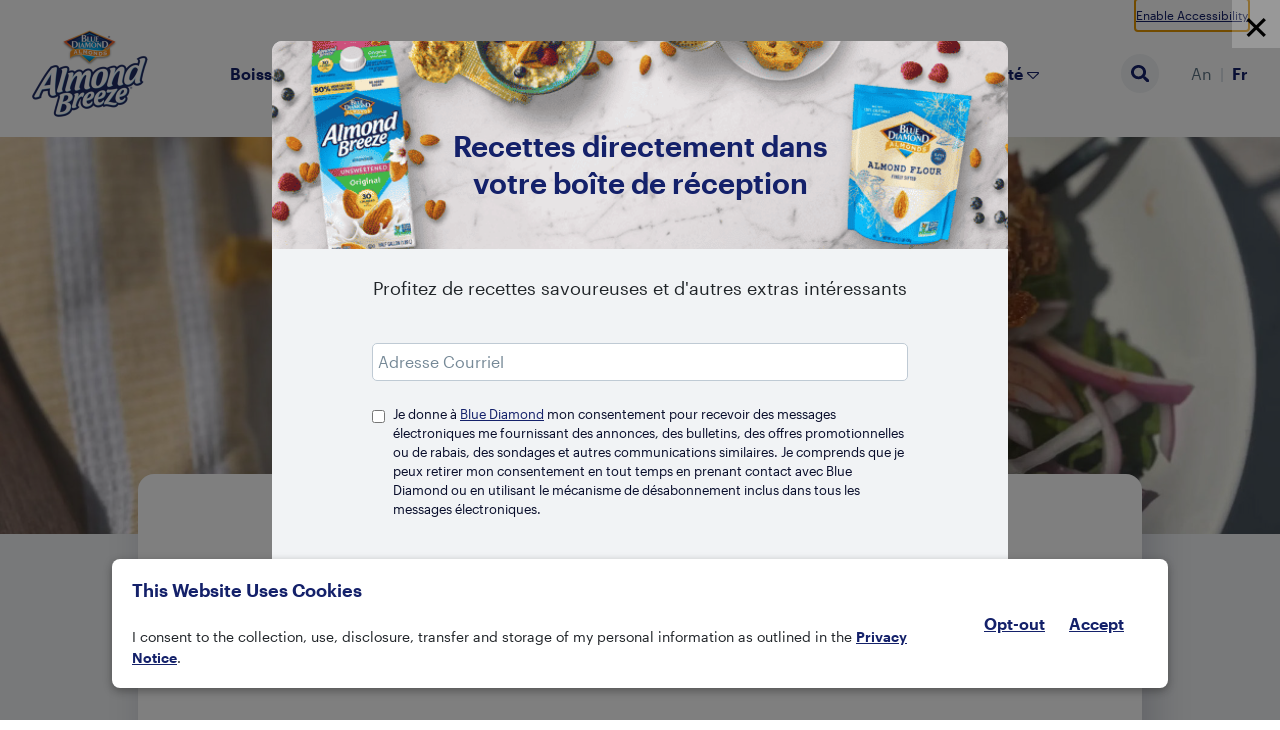

--- FILE ---
content_type: text/html; charset=UTF-8
request_url: https://almondbreeze.ca/fr/recipes/poulet-aux-flocons-de-mais-et-miel-epice/
body_size: 28481
content:
<!doctype html>
<html class="no-js" lang="fr-CA">
<head>
<meta charset="UTF-8">
<script>
var gform;gform||(document.addEventListener("gform_main_scripts_loaded",function(){gform.scriptsLoaded=!0}),document.addEventListener("gform/theme/scripts_loaded",function(){gform.themeScriptsLoaded=!0}),window.addEventListener("DOMContentLoaded",function(){gform.domLoaded=!0}),gform={domLoaded:!1,scriptsLoaded:!1,themeScriptsLoaded:!1,isFormEditor:()=>"function"==typeof InitializeEditor,callIfLoaded:function(o){return!(!gform.domLoaded||!gform.scriptsLoaded||!gform.themeScriptsLoaded&&!gform.isFormEditor()||(gform.isFormEditor()&&console.warn("The use of gform.initializeOnLoaded() is deprecated in the form editor context and will be removed in Gravity Forms 3.1."),o(),0))},initializeOnLoaded:function(o){gform.callIfLoaded(o)||(document.addEventListener("gform_main_scripts_loaded",()=>{gform.scriptsLoaded=!0,gform.callIfLoaded(o)}),document.addEventListener("gform/theme/scripts_loaded",()=>{gform.themeScriptsLoaded=!0,gform.callIfLoaded(o)}),window.addEventListener("DOMContentLoaded",()=>{gform.domLoaded=!0,gform.callIfLoaded(o)}))},hooks:{action:{},filter:{}},addAction:function(o,r,e,t){gform.addHook("action",o,r,e,t)},addFilter:function(o,r,e,t){gform.addHook("filter",o,r,e,t)},doAction:function(o){gform.doHook("action",o,arguments)},applyFilters:function(o){return gform.doHook("filter",o,arguments)},removeAction:function(o,r){gform.removeHook("action",o,r)},removeFilter:function(o,r,e){gform.removeHook("filter",o,r,e)},addHook:function(o,r,e,t,n){null==gform.hooks[o][r]&&(gform.hooks[o][r]=[]);var d=gform.hooks[o][r];null==n&&(n=r+"_"+d.length),gform.hooks[o][r].push({tag:n,callable:e,priority:t=null==t?10:t})},doHook:function(r,o,e){var t;if(e=Array.prototype.slice.call(e,1),null!=gform.hooks[r][o]&&((o=gform.hooks[r][o]).sort(function(o,r){return o.priority-r.priority}),o.forEach(function(o){"function"!=typeof(t=o.callable)&&(t=window[t]),"action"==r?t.apply(null,e):e[0]=t.apply(null,e)})),"filter"==r)return e[0]},removeHook:function(o,r,t,n){var e;null!=gform.hooks[o][r]&&(e=(e=gform.hooks[o][r]).filter(function(o,r,e){return!!(null!=n&&n!=o.tag||null!=t&&t!=o.priority)}),gform.hooks[o][r]=e)}});
</script>

<meta http-equiv="X-UA-Compatible" content="IE=edge">
<meta content="width=device-width, initial-scale=1.0, maximum-scale=1.0, user-scalable=0" name="viewport">
<meta name='robots' content='index, follow, max-image-preview:large, max-snippet:-1, max-video-preview:-1' />
	<style>img:is([sizes="auto" i], [sizes^="auto," i]) { contain-intrinsic-size: 3000px 1500px }</style>
	
	<!-- This site is optimized with the Yoast SEO plugin v22.3 - https://yoast.com/wordpress/plugins/seo/ -->
	<title>Recipes | Almond Breeze</title>
	<link rel="canonical" href="https://almondbreeze.ca/fr/recipes/poulet-aux-flocons-de-mais-et-miel-epice/" />
	<meta property="og:locale" content="fr_CA" />
	<meta property="og:type" content="article" />
	<meta property="og:title" content="Recipes | Almond Breeze" />
	<meta property="og:url" content="https://almondbreeze.ca/fr/recipes/poulet-aux-flocons-de-mais-et-miel-epice/" />
	<meta property="og:site_name" content="Almond Breeze" />
	<meta property="article:modified_time" content="2023-08-30T19:13:59+00:00" />
	<meta property="og:image" content="https://almondbreeze.ca/content/uploads/2023/08/Hot-Honey-Cornflake-Chicken-1-scaled-e1693421648698.jpg" />
	<meta property="og:image:width" content="2116" />
	<meta property="og:image:height" content="1636" />
	<meta property="og:image:type" content="image/jpeg" />
	<meta name="twitter:card" content="summary_large_image" />
	<script type="application/ld+json" class="yoast-schema-graph">{"@context":"https://schema.org","@graph":[{"@type":"WebPage","@id":"https://almondbreeze.ca/fr/recipes/poulet-aux-flocons-de-mais-et-miel-epice/","url":"https://almondbreeze.ca/fr/recipes/poulet-aux-flocons-de-mais-et-miel-epice/","name":"Recipes | Almond Breeze","isPartOf":{"@id":"https://almondbreeze.ca/fr/#website"},"primaryImageOfPage":{"@id":"https://almondbreeze.ca/fr/recipes/poulet-aux-flocons-de-mais-et-miel-epice/#primaryimage"},"image":{"@id":"https://almondbreeze.ca/fr/recipes/poulet-aux-flocons-de-mais-et-miel-epice/#primaryimage"},"thumbnailUrl":"https://almondbreeze.ca/content/uploads/2023/08/Hot-Honey-Cornflake-Chicken-1-scaled-e1693421648698.jpg","datePublished":"2023-08-30T18:58:38+00:00","dateModified":"2023-08-30T19:13:59+00:00","breadcrumb":{"@id":"https://almondbreeze.ca/fr/recipes/poulet-aux-flocons-de-mais-et-miel-epice/#breadcrumb"},"inLanguage":"fr-CA","potentialAction":[{"@type":"ReadAction","target":["https://almondbreeze.ca/fr/recipes/poulet-aux-flocons-de-mais-et-miel-epice/"]}]},{"@type":"ImageObject","inLanguage":"fr-CA","@id":"https://almondbreeze.ca/fr/recipes/poulet-aux-flocons-de-mais-et-miel-epice/#primaryimage","url":"https://almondbreeze.ca/content/uploads/2023/08/Hot-Honey-Cornflake-Chicken-1-scaled-e1693421648698.jpg","contentUrl":"https://almondbreeze.ca/content/uploads/2023/08/Hot-Honey-Cornflake-Chicken-1-scaled-e1693421648698.jpg","width":2116,"height":1636},{"@type":"BreadcrumbList","@id":"https://almondbreeze.ca/fr/recipes/poulet-aux-flocons-de-mais-et-miel-epice/#breadcrumb","itemListElement":[{"@type":"ListItem","position":1,"name":"Home","item":"https://almondbreeze.ca/fr/"},{"@type":"ListItem","position":2,"name":"Recipes","item":"https://almondbreeze.ca/fr/recipes/"},{"@type":"ListItem","position":3,"name":"Poulet aux flocons de maïs et miel épicé"}]},{"@type":"WebSite","@id":"https://almondbreeze.ca/fr/#website","url":"https://almondbreeze.ca/fr/","name":"Almond Breeze","description":"","publisher":{"@id":"https://almondbreeze.ca/fr/#organization"},"inLanguage":"fr-CA"},{"@type":"Organization","@id":"https://almondbreeze.ca/fr/#organization","name":"Blue Diamond Growers","url":"https://almondbreeze.ca/fr/","logo":{"@type":"ImageObject","inLanguage":"fr-CA","@id":"https://almondbreeze.ca/fr/#/schema/logo/image/","url":"https://almondbreeze.ca/content/uploads/2020/12/ab-ca-logo.png","contentUrl":"https://almondbreeze.ca/content/uploads/2020/12/ab-ca-logo.png","width":232,"height":174,"caption":"Blue Diamond Growers"},"image":{"@id":"https://almondbreeze.ca/fr/#/schema/logo/image/"}}]}</script>
	<!-- / Yoast SEO plugin. -->


<link rel='dns-prefetch' href='//plausible.io' />
<link rel='dns-prefetch' href='//www.youtube.com' />
<link rel='dns-prefetch' href='//a40.usablenet.com' />
<style id='classic-theme-styles-inline-css'>
/*! This file is auto-generated */
.wp-block-button__link{color:#fff;background-color:#32373c;border-radius:9999px;box-shadow:none;text-decoration:none;padding:calc(.667em + 2px) calc(1.333em + 2px);font-size:1.125em}.wp-block-file__button{background:#32373c;color:#fff;text-decoration:none}
</style>
<link rel='stylesheet' id='bod-modal-block-style-css-css' href='https://almondbreeze.ca/content/plugins/modal-block/dist/blocks.style.build.css?ver=6.8.3' media='all' />
<style id='safe-svg-svg-icon-style-inline-css'>
.safe-svg-cover{text-align:center}.safe-svg-cover .safe-svg-inside{display:inline-block;max-width:100%}.safe-svg-cover svg{height:100%;max-height:100%;max-width:100%;width:100%}

</style>
<style id='filebird-block-filebird-gallery-style-inline-css'>
ul.filebird-block-filebird-gallery{margin:auto!important;padding:0!important;width:100%}ul.filebird-block-filebird-gallery.layout-grid{display:grid;grid-gap:20px;align-items:stretch;grid-template-columns:repeat(var(--columns),1fr);justify-items:stretch}ul.filebird-block-filebird-gallery.layout-grid li img{border:1px solid #ccc;box-shadow:2px 2px 6px 0 rgba(0,0,0,.3);height:100%;max-width:100%;-o-object-fit:cover;object-fit:cover;width:100%}ul.filebird-block-filebird-gallery.layout-masonry{-moz-column-count:var(--columns);-moz-column-gap:var(--space);column-gap:var(--space);-moz-column-width:var(--min-width);columns:var(--min-width) var(--columns);display:block;overflow:auto}ul.filebird-block-filebird-gallery.layout-masonry li{margin-bottom:var(--space)}ul.filebird-block-filebird-gallery li{list-style:none}ul.filebird-block-filebird-gallery li figure{height:100%;margin:0;padding:0;position:relative;width:100%}ul.filebird-block-filebird-gallery li figure figcaption{background:linear-gradient(0deg,rgba(0,0,0,.7),rgba(0,0,0,.3) 70%,transparent);bottom:0;box-sizing:border-box;color:#fff;font-size:.8em;margin:0;max-height:100%;overflow:auto;padding:3em .77em .7em;position:absolute;text-align:center;width:100%;z-index:2}ul.filebird-block-filebird-gallery li figure figcaption a{color:inherit}.fb-block-hover-animation-zoomIn figure{overflow:hidden}.fb-block-hover-animation-zoomIn figure img{transform:scale(1);transition:.3s ease-in-out}.fb-block-hover-animation-zoomIn figure:hover img{transform:scale(1.3)}.fb-block-hover-animation-shine figure{overflow:hidden;position:relative}.fb-block-hover-animation-shine figure:before{background:linear-gradient(90deg,hsla(0,0%,100%,0) 0,hsla(0,0%,100%,.3));content:"";display:block;height:100%;left:-75%;position:absolute;top:0;transform:skewX(-25deg);width:50%;z-index:2}.fb-block-hover-animation-shine figure:hover:before{animation:shine .75s}@keyframes shine{to{left:125%}}.fb-block-hover-animation-opacity figure{overflow:hidden}.fb-block-hover-animation-opacity figure img{opacity:1;transition:.3s ease-in-out}.fb-block-hover-animation-opacity figure:hover img{opacity:.5}.fb-block-hover-animation-grayscale figure img{filter:grayscale(100%);transition:.3s ease-in-out}.fb-block-hover-animation-grayscale figure:hover img{filter:grayscale(0)}

</style>
<style id='global-styles-inline-css'>
:root{--wp--preset--aspect-ratio--square: 1;--wp--preset--aspect-ratio--4-3: 4/3;--wp--preset--aspect-ratio--3-4: 3/4;--wp--preset--aspect-ratio--3-2: 3/2;--wp--preset--aspect-ratio--2-3: 2/3;--wp--preset--aspect-ratio--16-9: 16/9;--wp--preset--aspect-ratio--9-16: 9/16;--wp--preset--color--black: #000000;--wp--preset--color--cyan-bluish-gray: #abb8c3;--wp--preset--color--white: #ffffff;--wp--preset--color--pale-pink: #f78da7;--wp--preset--color--vivid-red: #cf2e2e;--wp--preset--color--luminous-vivid-orange: #ff6900;--wp--preset--color--luminous-vivid-amber: #fcb900;--wp--preset--color--light-green-cyan: #7bdcb5;--wp--preset--color--vivid-green-cyan: #00d084;--wp--preset--color--pale-cyan-blue: #8ed1fc;--wp--preset--color--vivid-cyan-blue: #0693e3;--wp--preset--color--vivid-purple: #9b51e0;--wp--preset--gradient--vivid-cyan-blue-to-vivid-purple: linear-gradient(135deg,rgba(6,147,227,1) 0%,rgb(155,81,224) 100%);--wp--preset--gradient--light-green-cyan-to-vivid-green-cyan: linear-gradient(135deg,rgb(122,220,180) 0%,rgb(0,208,130) 100%);--wp--preset--gradient--luminous-vivid-amber-to-luminous-vivid-orange: linear-gradient(135deg,rgba(252,185,0,1) 0%,rgba(255,105,0,1) 100%);--wp--preset--gradient--luminous-vivid-orange-to-vivid-red: linear-gradient(135deg,rgba(255,105,0,1) 0%,rgb(207,46,46) 100%);--wp--preset--gradient--very-light-gray-to-cyan-bluish-gray: linear-gradient(135deg,rgb(238,238,238) 0%,rgb(169,184,195) 100%);--wp--preset--gradient--cool-to-warm-spectrum: linear-gradient(135deg,rgb(74,234,220) 0%,rgb(151,120,209) 20%,rgb(207,42,186) 40%,rgb(238,44,130) 60%,rgb(251,105,98) 80%,rgb(254,248,76) 100%);--wp--preset--gradient--blush-light-purple: linear-gradient(135deg,rgb(255,206,236) 0%,rgb(152,150,240) 100%);--wp--preset--gradient--blush-bordeaux: linear-gradient(135deg,rgb(254,205,165) 0%,rgb(254,45,45) 50%,rgb(107,0,62) 100%);--wp--preset--gradient--luminous-dusk: linear-gradient(135deg,rgb(255,203,112) 0%,rgb(199,81,192) 50%,rgb(65,88,208) 100%);--wp--preset--gradient--pale-ocean: linear-gradient(135deg,rgb(255,245,203) 0%,rgb(182,227,212) 50%,rgb(51,167,181) 100%);--wp--preset--gradient--electric-grass: linear-gradient(135deg,rgb(202,248,128) 0%,rgb(113,206,126) 100%);--wp--preset--gradient--midnight: linear-gradient(135deg,rgb(2,3,129) 0%,rgb(40,116,252) 100%);--wp--preset--font-size--small: 13px;--wp--preset--font-size--medium: 20px;--wp--preset--font-size--large: 36px;--wp--preset--font-size--x-large: 42px;--wp--preset--spacing--20: 0.44rem;--wp--preset--spacing--30: 0.67rem;--wp--preset--spacing--40: 1rem;--wp--preset--spacing--50: 1.5rem;--wp--preset--spacing--60: 2.25rem;--wp--preset--spacing--70: 3.38rem;--wp--preset--spacing--80: 5.06rem;--wp--preset--shadow--natural: 6px 6px 9px rgba(0, 0, 0, 0.2);--wp--preset--shadow--deep: 12px 12px 50px rgba(0, 0, 0, 0.4);--wp--preset--shadow--sharp: 6px 6px 0px rgba(0, 0, 0, 0.2);--wp--preset--shadow--outlined: 6px 6px 0px -3px rgba(255, 255, 255, 1), 6px 6px rgba(0, 0, 0, 1);--wp--preset--shadow--crisp: 6px 6px 0px rgba(0, 0, 0, 1);}:where(.is-layout-flex){gap: 0.5em;}:where(.is-layout-grid){gap: 0.5em;}body .is-layout-flex{display: flex;}.is-layout-flex{flex-wrap: wrap;align-items: center;}.is-layout-flex > :is(*, div){margin: 0;}body .is-layout-grid{display: grid;}.is-layout-grid > :is(*, div){margin: 0;}:where(.wp-block-columns.is-layout-flex){gap: 2em;}:where(.wp-block-columns.is-layout-grid){gap: 2em;}:where(.wp-block-post-template.is-layout-flex){gap: 1.25em;}:where(.wp-block-post-template.is-layout-grid){gap: 1.25em;}.has-black-color{color: var(--wp--preset--color--black) !important;}.has-cyan-bluish-gray-color{color: var(--wp--preset--color--cyan-bluish-gray) !important;}.has-white-color{color: var(--wp--preset--color--white) !important;}.has-pale-pink-color{color: var(--wp--preset--color--pale-pink) !important;}.has-vivid-red-color{color: var(--wp--preset--color--vivid-red) !important;}.has-luminous-vivid-orange-color{color: var(--wp--preset--color--luminous-vivid-orange) !important;}.has-luminous-vivid-amber-color{color: var(--wp--preset--color--luminous-vivid-amber) !important;}.has-light-green-cyan-color{color: var(--wp--preset--color--light-green-cyan) !important;}.has-vivid-green-cyan-color{color: var(--wp--preset--color--vivid-green-cyan) !important;}.has-pale-cyan-blue-color{color: var(--wp--preset--color--pale-cyan-blue) !important;}.has-vivid-cyan-blue-color{color: var(--wp--preset--color--vivid-cyan-blue) !important;}.has-vivid-purple-color{color: var(--wp--preset--color--vivid-purple) !important;}.has-black-background-color{background-color: var(--wp--preset--color--black) !important;}.has-cyan-bluish-gray-background-color{background-color: var(--wp--preset--color--cyan-bluish-gray) !important;}.has-white-background-color{background-color: var(--wp--preset--color--white) !important;}.has-pale-pink-background-color{background-color: var(--wp--preset--color--pale-pink) !important;}.has-vivid-red-background-color{background-color: var(--wp--preset--color--vivid-red) !important;}.has-luminous-vivid-orange-background-color{background-color: var(--wp--preset--color--luminous-vivid-orange) !important;}.has-luminous-vivid-amber-background-color{background-color: var(--wp--preset--color--luminous-vivid-amber) !important;}.has-light-green-cyan-background-color{background-color: var(--wp--preset--color--light-green-cyan) !important;}.has-vivid-green-cyan-background-color{background-color: var(--wp--preset--color--vivid-green-cyan) !important;}.has-pale-cyan-blue-background-color{background-color: var(--wp--preset--color--pale-cyan-blue) !important;}.has-vivid-cyan-blue-background-color{background-color: var(--wp--preset--color--vivid-cyan-blue) !important;}.has-vivid-purple-background-color{background-color: var(--wp--preset--color--vivid-purple) !important;}.has-black-border-color{border-color: var(--wp--preset--color--black) !important;}.has-cyan-bluish-gray-border-color{border-color: var(--wp--preset--color--cyan-bluish-gray) !important;}.has-white-border-color{border-color: var(--wp--preset--color--white) !important;}.has-pale-pink-border-color{border-color: var(--wp--preset--color--pale-pink) !important;}.has-vivid-red-border-color{border-color: var(--wp--preset--color--vivid-red) !important;}.has-luminous-vivid-orange-border-color{border-color: var(--wp--preset--color--luminous-vivid-orange) !important;}.has-luminous-vivid-amber-border-color{border-color: var(--wp--preset--color--luminous-vivid-amber) !important;}.has-light-green-cyan-border-color{border-color: var(--wp--preset--color--light-green-cyan) !important;}.has-vivid-green-cyan-border-color{border-color: var(--wp--preset--color--vivid-green-cyan) !important;}.has-pale-cyan-blue-border-color{border-color: var(--wp--preset--color--pale-cyan-blue) !important;}.has-vivid-cyan-blue-border-color{border-color: var(--wp--preset--color--vivid-cyan-blue) !important;}.has-vivid-purple-border-color{border-color: var(--wp--preset--color--vivid-purple) !important;}.has-vivid-cyan-blue-to-vivid-purple-gradient-background{background: var(--wp--preset--gradient--vivid-cyan-blue-to-vivid-purple) !important;}.has-light-green-cyan-to-vivid-green-cyan-gradient-background{background: var(--wp--preset--gradient--light-green-cyan-to-vivid-green-cyan) !important;}.has-luminous-vivid-amber-to-luminous-vivid-orange-gradient-background{background: var(--wp--preset--gradient--luminous-vivid-amber-to-luminous-vivid-orange) !important;}.has-luminous-vivid-orange-to-vivid-red-gradient-background{background: var(--wp--preset--gradient--luminous-vivid-orange-to-vivid-red) !important;}.has-very-light-gray-to-cyan-bluish-gray-gradient-background{background: var(--wp--preset--gradient--very-light-gray-to-cyan-bluish-gray) !important;}.has-cool-to-warm-spectrum-gradient-background{background: var(--wp--preset--gradient--cool-to-warm-spectrum) !important;}.has-blush-light-purple-gradient-background{background: var(--wp--preset--gradient--blush-light-purple) !important;}.has-blush-bordeaux-gradient-background{background: var(--wp--preset--gradient--blush-bordeaux) !important;}.has-luminous-dusk-gradient-background{background: var(--wp--preset--gradient--luminous-dusk) !important;}.has-pale-ocean-gradient-background{background: var(--wp--preset--gradient--pale-ocean) !important;}.has-electric-grass-gradient-background{background: var(--wp--preset--gradient--electric-grass) !important;}.has-midnight-gradient-background{background: var(--wp--preset--gradient--midnight) !important;}.has-small-font-size{font-size: var(--wp--preset--font-size--small) !important;}.has-medium-font-size{font-size: var(--wp--preset--font-size--medium) !important;}.has-large-font-size{font-size: var(--wp--preset--font-size--large) !important;}.has-x-large-font-size{font-size: var(--wp--preset--font-size--x-large) !important;}
:where(.wp-block-post-template.is-layout-flex){gap: 1.25em;}:where(.wp-block-post-template.is-layout-grid){gap: 1.25em;}
:where(.wp-block-columns.is-layout-flex){gap: 2em;}:where(.wp-block-columns.is-layout-grid){gap: 2em;}
:root :where(.wp-block-pullquote){font-size: 1.5em;line-height: 1.6;}
</style>
<link rel='stylesheet' id='site-admin-front-end-css-css' href='https://almondbreeze.ca/dist/a7884a1cb/admin-front-end.css' media='all' />
<link rel='stylesheet' id='site-css' href='https://almondbreeze.ca/dist/a7884a1cb/frontend.css' media='all' />
  <script>
  if (!window.CSS) {
    // console.log( 'Old browser detected' );

    window.addEventListener('DOMContentLoaded', function (event) {
      // console.log( 'DOMContentLoaded' );

      var tag = document.createElement('link');

      tag.rel   = 'stylesheet';
      tag.type  = 'text/css';
      tag.media = 'all';
      tag.href  = "https:\/\/almondbreeze.ca\/dist\/a7884a1cb\/old-browsers.css";

      document.head.appendChild(tag);

      var notice = document.createElement('div');

      notice.id = 'outdated-browser-notice';
      notice.innerHTML =
        '<div>' +
        '<p>We have detected that you are using an outdated browser, which could put you, your data, and your system at risk. Upgrade to the latest version for a safer and faster experience.</p>' +
        '<a href="http://outdatedbrowser.com/" target="_blank">Click here for links to the most widely used modern browsers.</a>' +
        '</div>';

      document.body.insertBefore(notice, document.body.firstChild);
    });
  }
  </script><!-- Google Tag Manager -->
<script>(function(w,d,s,l,i){w[l]=w[l]||[];w[l].push({'gtm.start':
new Date().getTime(),event:'gtm.js'});var f=d.getElementsByTagName(s)[0],
j=d.createElement(s),dl=l!='dataLayer'?'&l='+l:'';j.async=true;j.src=
'https://www.googletagmanager.com/gtm.js?id='+i+dl;f.parentNode.insertBefore(j,f);
})(window,document,'script','dataLayer','GTM-NVTGB7K');</script>
<!-- End Google Tag Manager --><!-- Google Tag Manager -->
<script>(function(w,d,s,l,i){w[l]=w[l]||[];w[l].push({'gtm.start':
new Date().getTime(),event:'gtm.js'});var f=d.getElementsByTagName(s)[0],
j=d.createElement(s),dl=l!='dataLayer'?'&l='+l:'';j.async=true;j.src=
'https://www.googletagmanager.com/gtm.js?id='+i+dl;f.parentNode.insertBefore(j,f);
})(window,document,'script','dataLayer','GTM-NVTGB7K');</script>
<!-- End Google Tag Manager --><script src="https://almondbreeze.ca/wp/wp-includes/js/jquery/jquery.min.js?ver=3.7.1" id="jquery-core-js"></script>
<script src="https://almondbreeze.ca/wp/wp-includes/js/jquery/jquery-migrate.min.js?ver=3.4.1" id="jquery-migrate-js"></script>
<script defer data-domain='almondbreeze.ca' data-api='https://plausible.io/api/event' data-cfasync='false' src="https://plausible.io/js/plausible.outbound-links.js?ver=2.3.1" id="plausible-analytics-js"></script>
<script id="plausible-analytics-js-after">
window.plausible = window.plausible || function() { (window.plausible.q = window.plausible.q || []).push(arguments) }
</script>
<script id="site-js-extra">
var siteData = {"env":"production","path":{"images":"https:\/\/almondbreeze.ca\/content\/themes\/site\/assets\/images","dist":"https:\/\/almondbreeze.ca\/dist\/a7884a1cb","ajax":"\/wp\/wp-admin\/admin-ajax.php"},"rest":{"endpoint":"https:\/\/almondbreeze.ca\/fr\/wp-json","nonce":"6c276a9422"},"commit":"a7884a1cb"};
</script>
<script defer src="https://almondbreeze.ca/dist/a7884a1cb/frontend.js" id="site-js"></script>
<script async src="https://a40.usablenet.com/pt/c/bluediamond/cookiestorestart?ver=6.8.3" id="usablenet-js"></script>
<script src="https://almondbreeze.ca/content/themes/site/assets/js/vendor/srcload.js" id="srcload-js"></script>
<link rel="https://api.w.org/" href="https://almondbreeze.ca/fr/wp-json/" /><link rel="alternate" title="JSON" type="application/json" href="https://almondbreeze.ca/fr/wp-json/wp/v2/recipe/3171" /><link rel="alternate" title="oEmbed (JSON)" type="application/json+oembed" href="https://almondbreeze.ca/fr/wp-json/oembed/1.0/embed?url=https%3A%2F%2Falmondbreeze.ca%2Ffr%2Frecipes%2Fpoulet-aux-flocons-de-mais-et-miel-epice%2F" />
<link rel="alternate" title="oEmbed (XML)" type="text/xml+oembed" href="https://almondbreeze.ca/fr/wp-json/oembed/1.0/embed?url=https%3A%2F%2Falmondbreeze.ca%2Ffr%2Frecipes%2Fpoulet-aux-flocons-de-mais-et-miel-epice%2F&#038;format=xml" />
<meta name="generator" content="WPML ver:4.8.4 stt:1,4;" />
<meta name='plausible-analytics-version' content='2.3.1' />
</head><body class="wp-singular recipe-template-default single single-recipe postid-3171 wp-embed-responsive wp-theme-dcthematic wp-child-theme-site recipe-poulet-aux-flocons-de-mais-et-miel-epice">
  <div class="accessibility-tools" id="accessibility-tools">
    <div class="inner">
      <a href="#" class="UsableNetAssistive" onclick="return enableUsableNetAssistive()" tabindex="1">Enable Accessibility</a>
    </div>
  </div>
  <!-- Google Tag Manager (noscript) -->
<noscript><iframe src="https://www.googletagmanager.com/ns.html?id=GTM-NVTGB7K"
height="0" width="0" style="display:none;visibility:hidden"></iframe></noscript>
<!-- End Google Tag Manager (noscript) --><div id="wrapper" class="hfeed">
<header id="header" class="primary-header" role="banner"><div class="inner"><div id="nav-home-wrapper" class="nav-home-wrapper">  <a class="ab-logo" href="https://almondbreeze.ca/fr/"><span class="sr-only">Almond Breeze</span></a></div><div class="mobile-menu-trigger">  <span class="bar-top"></span>  <span class="bar-mid"></span>  <span class="bar-bottom"></span>  <span class="sr-only">Menu</span></div><div class="flyout-container"><nav aria-label="Primary" id="menu-primary-container" class="menu-primary-container"><ul id="menu-primary" class="menu"><li  id="menu-item-1500" class="menu-item menu-item-type-taxonomy menu-item-object-product_category menu-item-has-children menu-item-1500"><a  href="https://almondbreeze.ca/fr/products/refrigere/">Boissons d’amande</a><div class="sub-menu-panel"><ul class="sub-menu"><li  id="menu-item-1455" class="menu-item menu-item-type-taxonomy menu-item-object-product_category menu-item-1455 has-image"><a  href="https://almondbreeze.ca/fr/products/refrigere/"><div class="nav-card-image-wrapper"><picture class="attachment-full size-full" decoding="async" fetchpriority="high">
<source type="image/webp" srcset="https://almondbreeze.ca/content/uploads/2023/02/Refrigerated-Family_French-min.png.webp"/>
<img width="280" height="360" src="https://almondbreeze.ca/content/uploads/2023/02/Refrigerated-Family_French-min.png" alt="" decoding="async" fetchpriority="high"/>
</picture>
</div><div class="nav-card-text"><strong>Réfrigéré</strong><small>Voir les produits</small></div></a></li>
<li  id="menu-item-1454" class="menu-item menu-item-type-taxonomy menu-item-object-product_category menu-item-1454 has-image"><a  href="https://almondbreeze.ca/fr/products/longue-conservation/"><div class="nav-card-image-wrapper"><img width="280" height="360" src="https://almondbreeze.ca/content/uploads/2021/02/shelf-stable-product-duo-FRENCH.png" class="attachment-full size-full" alt="Cartons de longue conservation Almond Breeze" decoding="async" /></div><div class="nav-card-text"><strong>Longue Conservation</strong><small>Voir les produits</small></div></a></li>
<li  id="menu-item-1472" class="dark menu-item menu-item-type-post_type menu-item-object-page menu-item-1472 has-icon"><a  href="https://almondbreeze.ca/fr/almond-beverage-frequently-asked-questions/"><?xml version="1.0" encoding="UTF-8"?> <svg xmlns="http://www.w3.org/2000/svg" viewBox="0 0 512 512"><path d="M448 0H64C28.7 0 0 28.7 0 64v288c0 35.3 28.7 64 64 64h96v84c0 9.8 11.2 15.5 19.1 9.7L304 416h144c35.3 0 64-28.7 64-64V64c0-35.3-28.7-64-64-64z"></path></svg> <div class="nav-card-text"><strong>Foire aux questions sur les boissons d’amande</strong></div></a></li>
</ul></div><!-- /.sub-menu-panel --></li>
<li  id="menu-item-1491" class="menu-item menu-item-type-post_type menu-item-object-page menu-item-1491"><a  href="https://almondbreeze.ca/fr/product-locator/">Localisateur de produit</a></li>
<li  id="menu-item-1477" class="menu-item menu-item-type-custom menu-item-object-custom menu-item-1477 current-menu-item"><a  href="/fr/recipes">Recettes</a></li>
<li  id="menu-item-1478" class="menu-item menu-item-type-custom menu-item-object-custom menu-item-1478"><a  href="/fr/blog">Idées &amp; Inspiration</a></li>
<li  id="menu-item-1499" class="menu-item menu-item-type-post_type menu-item-object-page menu-item-has-children menu-item-1499"><a  href="https://almondbreeze.ca/fr/about-us/">Société</a><div class="sub-menu-panel"><ul class="sub-menu"><li  id="menu-item-1482" class="menu-item menu-item-type-post_type menu-item-object-page menu-item-1482 has-icon"><a  href="https://almondbreeze.ca/fr/about-us/"><?xml version="1.0" encoding="UTF-8"?> <svg xmlns="http://www.w3.org/2000/svg" xmlns:xlink="http://www.w3.org/1999/xlink" width="45px" height="42px" viewBox="0 0 45 42" version="1.1"><title>Icon/Almond</title><g id="Icon/Almond" stroke="none" stroke-width="1" fill="none" fill-rule="evenodd"><g id="Group-24" fill="#000000"><path d="M13.171883,0.319308511 C15.121883,0.319308511 18.5559255,4.26718085 20.9431596,8.16047872 C21.5272021,9.11505319 22.2261383,10.3533511 22.9186915,11.8179255 C23.0402872,12.0607979 23.1548617,12.3129255 23.2697553,12.5682447 C23.2703936,12.5695213 23.2710319,12.5707979 23.2716702,12.5727128 C26.3010319,9.92984043 29.4073085,8.14547872 31.4619894,7.12547872 C35.5614574,5.09090426 40.5759255,3.57143617 42.2275213,4.60547872 C42.2370957,4.61154255 42.2466702,4.61760638 42.2562447,4.62367021 C42.2648617,4.62941489 42.274117,4.63484043 42.2830532,4.64058511 C42.5508191,4.8081383 43.3659255,5.31845745 44.0157128,8.16590426 C45.0752872,12.8072872 45.5769894,23.9640957 39.8967766,32.968883 C36.9462447,37.6456915 31.7990106,41.1078191 26.5662447,41.1081383 C24.4844362,41.1081383 22.3895426,40.5604787 20.4130532,39.3234574 L20.4130532,39.3234574 L20.3572021,39.2880319 C20.0983723,39.1259043 19.8500745,38.9529255 19.6078404,38.7751596 L19.6078404,38.7751596 L19.493266,38.6909043 C19.3987979,38.619734 19.3065638,38.5469681 19.2149681,38.4732447 C19.1469894,38.4193085 19.0790106,38.3653723 19.0126277,38.3095213 C18.9315638,38.2418617 18.8530532,38.1716489 18.7742234,38.1017553 C18.7126277,38.0471809 18.6503936,37.9929255 18.5900745,37.9367553 C18.4876277,37.8419681 18.3883723,37.7439894 18.2897553,37.6463298 C18.2680532,37.6246277 18.2453936,37.6045213 18.2240106,37.5825 C18.2243298,37.5821809 18.2246489,37.5821809 18.2249681,37.5818617 L17.9619766,37.3068618 C16.5853995,35.8184379 15.6267954,33.9835325 15.1470957,31.8809043 C14.6731596,29.803883 14.6849681,27.541117 15.1378404,25.2965426 C15.2102872,24.0467553 15.4624149,22.8193085 15.8951809,21.6375 C16.3493298,20.3985638 16.5797553,19.1015426 16.5797553,17.7818617 L16.5797553,17.7818617 L16.5797553,13.546117 C16.5797553,13.1056915 16.936883,12.7482447 17.3776277,12.7482447 C17.8183723,12.7482447 18.1755,13.1056915 18.1755,13.546117 L18.1755,13.546117 L18.1755,17.7818617 C18.1755,17.9436702 18.1710319,18.1051596 18.1649681,18.2663298 C19.1945426,16.7557979 20.3457128,15.3987766 21.5485851,14.1879255 C21.5476277,14.1860106 21.5469894,14.1840957 21.5463511,14.1828191 C21.4314574,13.9179255 21.3165638,13.6590957 21.2016702,13.4005851 C18.3880532,7.2218617 14.3339043,2.88207447 13.1415638,2.55654255 C11.2678404,3.0525 2.23401064,13.5726064 2.23401064,25.5684574 C2.23401064,32.1933511 6.30028723,39.0457979 13.1051809,39.0457979 C13.114117,39.0457979 13.1224149,39.0480319 13.1313511,39.0483511 C13.1342234,39.0483511 13.1367766,39.0473936 13.1396489,39.0473936 C13.1492234,39.0445213 13.1619894,39.0445213 13.1715638,39.0445213 C14.776883,39.0445213 16.2258191,38.6644149 17.5087979,37.9942021 C18.0481596,38.5626064 18.6481596,39.0796277 19.3056064,39.5455851 C17.5502872,40.6370745 15.4917766,41.2785638 13.1715638,41.2785638 C13.1639043,41.2785638 13.1546489,41.2776064 13.1460319,41.2760106 C13.1319894,41.2766489 13.1192234,41.2798404 13.1051809,41.2798404 C4.90209574,41.2798404 -3.19148936e-05,33.2915426 -3.19148936e-05,25.5684574 C-3.19148936e-05,18.0049468 3.34209574,11.4164362 5.3342234,8.16207447 C7.7198617,4.26558511 11.1555,0.320904255 13.1055,0.320904255 C13.1147553,0.320904255 13.1230532,0.322819149 13.1323085,0.323138298 C13.1348617,0.323138298 13.1374149,0.322180851 13.1399681,0.322180851 C13.1495426,0.319308511 13.1623085,0.319308511 13.171883,0.319308511 Z M40.6155,6.46835106 C37.6400745,6.46835106 25.5599681,10.6833511 19.5398617,20.2265426 C17.3508191,23.6969681 16.5226277,27.8682447 17.3249681,31.3846277 C17.9122021,33.9566489 19.3707128,36.0349468 21.5434787,37.3951596 L21.5434787,37.3951596 L21.5993298,37.430266 C27.361883,41.0369681 34.4670957,37.3884574 38.0074149,31.7771809 C44.4022021,21.6394149 42.3883723,7.95462766 41.0683723,6.5187766 C40.9566702,6.48526596 40.8044362,6.46835106 40.6155,6.46835106 Z M13.1052128,16.5677234 C13.5459574,16.5677234 13.9030851,16.9248511 13.9030851,17.3655957 L13.9030851,17.3655957 L13.9030851,37.4630426 C13.9030851,37.9037872 13.5459574,38.2609149 13.1052128,38.2609149 C12.6644681,38.2609149 12.3073404,37.9037872 12.3073404,37.4630426 L12.3073404,37.4630426 L12.3073404,17.3655957 C12.3073404,16.9248511 12.6644681,16.5677234 13.1052128,16.5677234 Z M32.4529149,18.6134362 C32.6881277,18.2403511 33.1808936,18.1292872 33.5533404,18.3645 C33.9261064,18.5993936 34.0378085,19.0921596 33.8022766,19.4649255 L33.8022766,19.4649255 L23.0677021,36.4813085 C22.9157872,36.7219468 22.6566383,36.8534362 22.3920638,36.8534362 C22.2465319,36.8534362 22.0990851,36.8138617 21.9669574,36.7302447 C21.5941915,36.4953511 21.4828085,36.0025851 21.7180213,35.6298191 L21.7180213,35.6298191 Z M36.725617,26.5033404 C36.9605106,26.1305745 37.4532766,26.0188723 37.8257234,26.2544043 C38.1984894,26.489617 38.3105106,26.982383 38.0746596,27.3548298 L38.0746596,27.3548298 L35.2712553,31.7989787 C34.5665745,32.9163191 33.3566809,33.6366383 32.0350851,33.7247234 C31.2209362,33.7792979 30.4760426,34.2225957 30.042,34.9100426 L30.042,34.9100426 L29.0571064,36.4719574 C28.9058298,36.7125957 28.6463617,36.8440851 28.3817872,36.8440851 C28.2362553,36.8440851 28.0888085,36.8045106 27.9566809,36.7205745 C27.5839149,36.486 27.4728511,35.993234 27.7080638,35.6204681 L27.7080638,35.6204681 L28.6929574,34.0585532 C29.3976383,32.9412128 30.6075319,32.2208936 31.9288085,32.1328085 C32.7432766,32.078234 33.4881702,31.6349362 33.9222128,30.9474894 L33.9222128,30.9474894 Z M5.33843617,20.9841383 C5.77918085,20.9841383 6.13630851,21.341266 6.13630851,21.7820106 L6.13630851,21.7820106 L6.13630851,27.030734 C6.13630851,27.8416915 6.52981915,28.609883 7.1888617,29.0870106 C8.26184043,29.8628617 8.90205319,31.1152021 8.90205319,32.4361596 L8.90205319,32.4361596 L8.90205319,34.2802021 C8.90205319,34.7209468 8.54492553,35.0780745 8.10418085,35.0780745 C7.66343617,35.0780745 7.30630851,34.7209468 7.30630851,34.279883 L7.30630851,34.279883 L7.30630851,32.4358404 C7.30630851,31.6252021 6.91279787,30.8560532 6.25375532,30.3792447 C5.18109574,29.6037128 4.54056383,28.3520106 4.54056383,27.0304149 L4.54056383,27.0304149 L4.54056383,21.7820106 C4.54056383,21.341266 4.89769149,20.9841383 5.33843617,20.9841383 Z M23.517766,18.2357553 C23.7526596,17.8626702 24.2457447,17.7512872 24.6181915,17.9868191 C24.9909574,18.2217128 25.1023404,18.7144787 24.8671277,19.0872447 L24.8671277,19.0872447 L22.0637234,23.5313936 C21.6306383,24.2175638 21.5530851,25.0767128 21.8562766,25.8286277 C22.3503191,27.0541596 22.2239362,28.4549043 21.5179787,29.5738404 L21.5179787,29.5738404 L20.5330851,31.1354362 C20.3811702,31.3760745 20.1223404,31.5075638 19.857766,31.5075638 C19.712234,31.5075638 19.5647872,31.4679894 19.4326596,31.3843723 C19.0598936,31.1494787 18.9485106,30.6567128 19.1837234,30.2839468 L19.1837234,30.2839468 L20.168617,28.7223511 C20.6017021,28.0358617 20.6789362,27.1770319 20.3760638,26.425117 C19.8820213,25.1989468 20.0084043,23.7985213 20.7143617,22.6799043 L20.7143617,22.6799043 Z M38.1100213,17.6435426 C38.345234,17.2707766 38.8383191,17.1590745 39.2104468,17.3946064 C39.5832128,17.6295 39.6949149,18.122266 39.459383,18.4950319 L39.459383,18.4950319 L37.196617,22.0816277 C36.3923617,23.357266 35.3781064,24.4720532 34.1832128,25.3959894 C33.1360851,26.2050319 32.2482128,27.1819468 31.5435319,28.2992872 L31.5435319,28.2992872 L30.6406596,29.7297128 C30.489383,29.9703511 30.2299149,30.1018404 29.9653404,30.1018404 C29.8198085,30.1018404 29.6723617,30.062266 29.540234,29.9786489 C29.1674681,29.7437553 29.0564043,29.2509894 29.291617,28.8782234 L29.291617,28.8782234 L30.1941702,27.4477979 C30.9984255,26.1724787 32.0120426,25.0573723 33.2069362,24.1334362 C34.254383,23.3243936 35.1425745,22.3474787 35.8472553,21.2301383 L35.8472553,21.2301383 Z M8.89854255,12.7483085 C9.33928723,12.7483085 9.69641489,13.1054362 9.69641489,13.5461809 L9.69641489,13.5461809 L9.69641489,17.7819255 C9.69641489,19.1016064 9.92684043,20.3986277 10.3809894,21.6375638 C10.8996064,23.0536277 11.1625851,24.5354362 11.1625851,26.0430957 L11.1625851,26.0430957 L11.1625851,27.7323511 C11.1625851,28.1730957 10.8054574,28.5302234 10.3647128,28.5302234 C9.92428723,28.5302234 9.56684043,28.1730957 9.56684043,27.7323511 L9.56684043,27.7323511 L9.56684043,26.0430957 C9.56684043,24.7234149 9.33641489,23.4260745 8.88258511,22.1871383 C8.36364894,20.7710745 8.10067021,19.289266 8.10067021,17.7819255 L8.10067021,17.7819255 L8.10067021,13.5461809 C8.10067021,13.1054362 8.45779787,12.7483085 8.89854255,12.7483085 Z M30.9308617,13.1502447 C31.1663936,12.7771596 31.6591596,12.6657766 32.0316064,12.9013085 C32.4043723,13.1362021 32.5154362,13.6289681 32.2802234,14.001734 L32.2802234,14.001734 L30.0174574,17.5883298 C29.3127766,18.7053511 28.8149043,19.9257766 28.5372447,21.2157766 C28.2200106,22.6892872 27.6509681,24.0833298 26.8467128,25.3592872 L26.8467128,25.3592872 L25.9438404,26.7900319 C25.7925638,27.0306702 25.5330957,27.1621596 25.2685213,27.1621596 C25.1229894,27.1621596 24.9755426,27.1225851 24.8434149,27.0389681 C24.4706489,26.8040745 24.3595851,26.3113085 24.5944787,25.9385426 L24.5944787,25.9385426 L25.4970319,24.5077979 C26.2017128,23.3907766 26.7002234,22.1700319 26.9775638,20.8803511 C27.2941596,19.4068404 27.8635213,18.0127979 28.6684149,16.7368404 L28.6684149,16.7368404 Z M38.8580426,8.45942553 C39.0932553,8.08634043 39.5860213,7.9752766 39.9584681,8.21048936 C40.331234,8.44570213 40.4429362,8.93846809 40.2077234,9.31155319 L40.2077234,9.31155319 L39.5349574,10.3778298 L39.5349574,10.3778298 L39.534,10.3794255 L38.0821915,12.6804894 L36.6195319,14.9991064 C36.467617,15.2397447 36.2087872,15.371234 35.9442128,15.371234 C35.7986809,15.371234 35.651234,15.3316596 35.5191064,15.2480426 C35.1463404,15.0131489 35.0349574,14.520383 35.2701702,14.147617 L35.2701702,14.147617 L36.3868723,12.3769787 C36.3871915,12.3769787 36.3871915,12.3766596 36.3871915,12.3766596 L36.7328298,11.8286809 Z M13.1052128,4.57602128 C13.5459574,4.57602128 13.9030851,4.93314894 13.9030851,5.37389362 L13.9030851,5.37389362 L13.9030851,12.0913404 C13.9030851,12.5320851 13.5459574,12.8892128 13.1052128,12.8892128 C12.6644681,12.8892128 12.3073404,12.5320851 12.3073404,12.0913404 L12.3073404,12.0913404 L12.3073404,5.37389362 C12.3073404,4.93314894 12.6644681,4.57602128 13.1052128,4.57602128 Z" id="Combined-Shape"></path></g></g></svg> <div class="nav-card-text"><strong>À propos de nous</strong></div></a></li>
<li  id="menu-item-1480" class="menu-item menu-item-type-post_type menu-item-object-page menu-item-1480 has-icon"><a  href="https://almondbreeze.ca/fr/our-growers/"><?xml version="1.0" encoding="UTF-8"?> <svg xmlns="http://www.w3.org/2000/svg" xmlns:xlink="http://www.w3.org/1999/xlink" width="51px" height="34px" viewBox="0 0 51 34" version="1.1"><title>Icon/Grower</title><g id="Icon/Grower" stroke="none" stroke-width="1" fill="none" fill-rule="evenodd"><g id="grow-icon" fill="#000000" fill-rule="nonzero"><path d="M25.6463808,31.2971952 L25.6466235,31.3887184 C25.6466235,31.3963353 25.6465423,31.4039334 25.6463808,31.4115118 L25.6463808,32.093231 C25.6463808,32.6768684 25.1697421,33.15 24.5817785,33.15 C23.9938149,33.15 23.5171761,32.6768684 23.5171761,32.093231 C23.5171761,30.1689768 23.5171761,29.0991799 23.5172441,27.9878248 C23.302402,26.50316 22.7124418,25.2744687 21.7399141,24.2707651 C21.1872512,23.7003858 20.731221,23.2883828 20.336297,23.0598033 C18.5066059,25.6345833 13.8718883,27.3452708 9.61936433,26.6009534 C5.86237958,25.94337 2.77463586,23.0703392 0.338390026,18.1059545 L0,17.4164108 L0.555568546,16.8833363 C4.55539633,13.0454549 8.44684454,11.393989 12.2038293,12.0515724 C17.3188049,12.9468444 21.4453605,17.3778151 21.1305127,21.0195791 C21.1265977,21.064862 21.1218097,21.1100303 21.1161608,21.1550779 C21.8020532,21.4988248 22.5177198,22.0245914 23.2745073,22.8056388 C23.3576972,22.8914956 23.4387935,22.978644 23.5177941,23.0670756 C23.517843,22.6936386 23.5178958,22.2924786 23.5179528,21.8595529 C23.6161246,19.3097771 24.45668,17.4221372 26.0804857,16.3022658 C26.1405733,16.2608259 26.2036302,16.2178467 26.2696965,16.1733013 C24.8047029,11.7258219 27.8200254,4.86336663 33.4499297,1.63685648 C37.8109494,-0.862453175 43.4553998,-0.482931151 50.3175013,2.66089768 L51,2.97358019 L50.9315489,3.7166337 C50.2433154,11.1875755 47.7522023,16.2296063 43.3911825,18.728916 C37.8333864,21.9141008 30.2173059,21.3531868 27.3085604,18.0289022 C27.3041423,18.0319432 27.2997421,18.0349749 27.2953599,18.0379972 C26.2838045,18.7356249 25.7202636,20.0011719 25.6463808,21.8999119 L25.6463808,31.2971952 Z M19.0170911,20.5083613 C18.931128,18.0740184 15.7557165,14.8194004 11.8340967,14.133001 C9.00720961,13.6382122 5.93793753,14.849965 2.60416897,17.8722174 C4.69555335,21.844032 7.1622097,24.024736 9.98909681,24.5195248 C13.1317751,25.0695865 16.497776,23.9526281 18.0850308,22.4550165 C16.3854458,22.059289 13.5006041,21.387589 9.43050565,20.4399166 C8.85859666,20.3044605 8.50559568,19.7344392 8.64205577,19.1667383 C8.77851593,18.5990375 9.35276257,18.2486339 9.92467148,18.3840899 C14.5631529,19.4677831 17.5939594,20.1758736 19.0170911,20.5083613 Z M29.1171821,16.8674119 C31.4072909,19.1296989 37.6902967,19.5556023 42.3265802,16.8985384 C45.8609636,14.8729758 48.0171006,10.6978911 48.735104,4.27159692 C42.769515,1.67568379 38.0489153,1.44167153 34.514532,3.46723411 C29.9483131,6.08414376 27.414617,11.5069445 28.146784,14.9777771 C30.3466002,13.6252485 33.8439588,11.5807773 38.9513775,8.63509321 C39.4597589,8.34188617 40.1113366,8.51328705 40.406717,9.01792778 C40.7020975,9.5225685 40.5294261,10.1693519 40.0210447,10.4625589 C34.8181843,13.4632886 31.2734583,15.5369044 29.1171821,16.8674119 Z" id="Shape"></path></g></g></svg> <div class="nav-card-text"><strong>Nos producteurs</strong></div></a></li>
<li  id="menu-item-1515" class="menu-item menu-item-type-post_type menu-item-object-page menu-item-1515 has-icon"><a  href="https://almondbreeze.ca/fr/sustainability/"><svg xmlns="http://www.w3.org/2000/svg" xmlns:xlink="http://www.w3.org/1999/xlink" width="38px" height="43px" viewBox="0 0 38 43" version="1.1"><title>Icon/Sustainability</title><g id="Icon/Sustainability" stroke="none" stroke-width="1" fill="none" fill-rule="evenodd"><g id="sustainability-icon" fill="#000000" fill-rule="nonzero"><path d="M36.5429815,22.3223086 L37.299088,22.3455744 L37.4532968,23.0861539 C38.4899099,28.0644306 37.8712098,31.9836611 35.5326136,34.7706916 C33.0443911,37.7360397 29.0946024,39.4279887 26.3011908,39.0945059 C24.8827142,41.5121244 22.2177683,42.7443443 19.4821902,42.2979174 C18.958919,42.2125232 18.6039494,41.7191024 18.6893436,41.195831 C18.7747378,40.6725598 19.2681586,40.3175903 19.7914299,40.4029844 C21.6208504,40.7015329 23.3892163,39.9617422 24.4431206,38.4386744 C24.280879,38.3266457 24.1301547,38.2005916 23.9922659,38.0601334 C21.680211,35.7049973 22.1742783,30.0507057 25.3694812,26.2428111 C27.7080775,23.4557805 31.4603299,22.1659127 36.5429815,22.3223086 Z M4.53038663,12.6112878 C4.94085576,12.9468769 5.00155796,13.5516767 4.6659688,13.9621459 C3.49270794,15.3971962 3.24920256,17.2985414 4.04126578,18.9727832 C4.2194063,18.8882922 4.40393454,18.8207881 4.59451927,18.771602 C7.79015444,17.9468718 12.439881,21.2018924 14.140013,25.8729667 C15.3843541,29.2917657 14.6252862,33.1862456 11.9485176,37.509753 L11.5503156,38.1529275 L10.8318505,37.9161865 C6.00222982,36.3247814 2.9174267,33.8293562 1.6730856,30.4105571 C0.349130072,26.7730193 0.858753621,22.5064274 2.54426395,20.2540034 C1.15978322,17.8167573 1.42512244,14.8927365 3.17952856,12.74687 C3.51511769,12.3364008 4.11991746,12.2756986 4.53038663,12.6112878 Z M35.718267,24.2295234 C31.5800892,24.2306522 28.6440238,25.327353 26.8402866,27.4769633 C24.2797333,30.5285117 23.8442787,34.9594271 25.2679725,36.6123496 C26.7742173,32.129199 28.8451302,28.9258003 31.50899,27.0270068 C31.9407297,26.7192637 32.5401989,26.8197827 32.8479421,27.2515225 C33.1556852,27.6832622 33.0551661,28.2827314 32.6234264,28.5904746 C30.3263378,30.2278343 28.4697446,33.1032952 27.0819767,37.2417553 C29.0909197,37.2094235 32.1066739,35.8665778 34.0618082,33.5365394 C35.8655455,31.3869291 36.4357425,28.3050291 35.718267,24.2295234 Z M5.21048355,20.6002883 C8.33988346,24.1463098 10.0786517,27.5414723 10.3911252,30.7978393 C10.4417687,31.3256084 10.054982,31.7945045 9.52721287,31.845148 C8.99944374,31.8957916 8.5305477,31.5090048 8.47990415,30.9812357 C8.21045328,28.1732188 6.64852771,25.1276315 3.7584001,21.8565591 C2.78192872,23.6125207 2.43699017,26.8956633 3.47729541,29.7538785 C4.43704394,32.3907659 6.82094917,34.425521 10.7091783,35.8419219 C12.7772897,32.2575904 13.2955517,29.1665328 12.3358031,26.5296453 C10.9733613,22.786367 7.35380332,20.1937945 5.21048355,20.6002883 Z M22.7668993,1.33229633 C26.4044372,2.65625183 29.3452565,5.78915852 29.9872882,8.52816458 C32.7442541,9.03422237 34.8136272,11.1170083 35.3297458,13.8402979 C35.4284709,14.3612185 35.0862137,14.8635407 34.565293,14.9622657 C34.0443723,15.0609908 33.5420502,14.7187336 33.4433251,14.1978129 C33.0981703,12.3766103 31.7981777,10.9679132 30.0065056,10.498487 C29.9567229,10.6892603 29.8898216,10.8740079 29.8049949,11.0516205 C28.3826602,14.0297454 22.9003831,15.4993557 18.2293089,13.7992237 C14.8105097,12.5548826 12.3150846,9.4700795 10.7236794,4.6404588 L10.4869385,3.92199373 L11.130113,3.52379172 C15.4536204,0.84702313 19.3481002,0.0879552388 22.7668993,1.33229633 Z M12.7979441,4.76313101 C14.2143449,8.65136012 16.2491001,11.0352653 18.8859875,11.9950139 C22.6292658,13.3574558 26.9418986,12.251187 28.0082057,10.3480197 C23.2802561,10.4659403 19.5617521,9.61554568 16.8663761,7.76176191 C16.4295285,7.46131365 16.318955,6.86361728 16.6194032,6.42676964 C16.9198515,5.98992199 17.5175479,5.87934852 17.9543955,6.17979673 C20.278661,7.7783439 23.6157026,8.53950529 27.9792277,8.42814388 C27.2617467,6.55141304 24.9684358,4.17681142 22.1102206,3.13650614 C19.4733332,2.17675762 16.3822756,2.69501957 12.7979441,4.76313101 Z" id="combined-shape-sustainability"></path></g></g></svg><div class="nav-card-text"><strong>Sustainability</strong></div></a></li>
<li  id="menu-item-1609" class="menu-item menu-item-type-post_type menu-item-object-page menu-item-1609 has-icon"><a  href="https://almondbreeze.ca/fr/contact-us/"><?xml version="1.0" encoding="UTF-8"?> <svg xmlns="http://www.w3.org/2000/svg" xmlns:xlink="http://www.w3.org/1999/xlink" width="43px" height="32px" viewBox="0 0 43 32" version="1.1"><title>Icon/Contact</title><g id="Icon/Contact" stroke="none" stroke-width="1" fill="none" fill-rule="evenodd"><g id="contact-icon" fill="#000000" fill-rule="nonzero"><path d="M37.2546866,0 L5.73038806,0 C2.57050746,0 5.32907052e-14,2.57050746 5.32907052e-14,5.73038806 L5.32907052e-14,26.2696119 C5.32907052e-14,29.4294925 2.57050746,32 5.73038806,32 L37.2546866,32 C40.4145672,32 42.9850746,29.4294925 42.9850746,26.2696119 L42.9850746,5.73038806 C42.9850746,2.57050746 40.4145672,0 37.2546866,0 Z M41.0746269,26.2696119 C41.0746269,28.3758806 39.3609552,30.0895522 37.2546866,30.0895522 L5.73038806,30.0895522 C3.6241194,30.0895522 1.91044776,28.3758806 1.91044776,26.2696119 L1.91044776,5.73038806 C1.91044776,3.6241194 3.6241194,1.91044776 5.73038806,1.91044776 L37.2546866,1.91044776 C39.3609552,1.91044776 41.0746269,3.6241194 41.0746269,5.73038806 L41.0746269,26.2696119 Z" id="Shape"></path><path d="M18.1492537,8.59701493 L8.11940299,8.59701493 C7.5921194,8.59701493 7.1641791,9.02495522 7.1641791,9.55223881 C7.1641791,10.0795224 7.5921194,10.5074627 8.11940299,10.5074627 L18.1492537,10.5074627 C18.6765373,10.5074627 19.1044776,10.0795224 19.1044776,9.55223881 C19.1044776,9.02495522 18.6765373,8.59701493 18.1492537,8.59701493 Z" id="Path"></path><path d="M16.7164179,15.2835821 L8.11940299,15.2835821 C7.5921194,15.2835821 7.1641791,15.7115224 7.1641791,16.238806 C7.1641791,16.7660896 7.5921194,17.1940299 8.11940299,17.1940299 L16.7164179,17.1940299 C17.2437015,17.1940299 17.6716418,16.7660896 17.6716418,16.238806 C17.6716418,15.7115224 17.2437015,15.2835821 16.7164179,15.2835821 Z" id="Path"></path><path d="M14.3283582,21.9701493 L8.11940299,21.9701493 C7.5921194,21.9701493 7.1641791,22.3980896 7.1641791,22.9253731 C7.1641791,23.4526567 7.5921194,23.880597 8.11940299,23.880597 L14.3283582,23.880597 C14.8556418,23.880597 15.2835821,23.4526567 15.2835821,22.9253731 C15.2835821,22.3980896 14.8556418,21.9701493 14.3283582,21.9701493 Z" id="Path"></path><path d="M31.8786866,17.0230448 C32.776597,16.0549254 33.3306269,14.7634627 33.3306269,13.3420896 C33.3306269,10.3512836 30.8976716,7.91832836 27.9068657,7.91832836 C24.9160597,7.91832836 22.4831045,10.3512836 22.4831045,13.3420896 C22.4831045,14.766806 23.0395224,16.0611343 23.9412537,17.030209 C21.3664478,18.4568358 19.6742687,21.209791 19.6742687,24.2216119 C19.6742687,24.7488955 20.102209,25.1768358 20.6294925,25.1768358 C21.1567761,25.1768358 21.5847164,24.7488955 21.5847164,24.2216119 C21.5847164,21.5875821 23.2711642,19.2095522 25.7265672,18.3049552 C26.3947463,18.5996418 27.1312239,18.7658507 27.9068657,18.7658507 C28.6853731,18.7658507 29.4247164,18.5977313 30.094806,18.3011343 C32.5449552,19.1947463 34.2290149,21.5770746 34.2290149,24.2216119 C34.2290149,24.7488955 34.6569552,25.1768358 35.1842388,25.1768358 C35.7115224,25.1768358 36.1394627,24.7488955 36.1394627,24.2216119 C36.1394627,21.201194 34.4487164,18.4439403 31.8786866,17.0230448 Z M26.3746866,16.4991045 C26.3001791,16.4446567 26.2189851,16.4007164 26.1320597,16.3696716 C25.0932537,15.758806 24.3930746,14.6321194 24.3930746,13.3425672 C24.3930746,11.4053731 25.969194,9.82925373 27.9063881,9.82925373 C29.8435821,9.82925373 31.4197015,11.4053731 31.4197015,13.3425672 C31.4197015,14.673194 30.6760597,15.8328358 29.582806,16.4288955 C29.5818507,16.4293731 29.5804179,16.4303284 29.5789851,16.4312836 C29.0813134,16.7020896 28.5110448,16.8558806 27.9059104,16.8558806 C27.3566567,16.855403 26.8384478,16.7250149 26.3746866,16.4991045 Z" id="Shape"></path></g></g></svg> <div class="nav-card-text"><strong>Contactez-nous</strong></div></a></li>
</ul></div><!-- /.sub-menu-panel --></li>
</ul></nav><div class="tools-container"><div class="search-wrapper">  <button class="search" data-search><span class="sr-only">Search</span></button></div><section id="icl_lang_sel_widget-2" class="widgetcontainer widget_icl_lang_sel_widget">

<div class="wpml-ls-sidebars-header wpml-ls wpml-ls-legacy-list-horizontal">
	<ul role="menu"><li class="wpml-ls-slot-header wpml-ls-item wpml-ls-item-en wpml-ls-first-item wpml-ls-item-legacy-list-horizontal" role="none">
				<a href="https://almondbreeze.ca/recipes/hot-honey-cornflake-chicken/" class="wpml-ls-link" role="menuitem"  aria-label="Switch to An" title="Switch to An" >
                    <span class="wpml-ls-display">An</span></a>
			</li><li class="wpml-ls-slot-header wpml-ls-item wpml-ls-item-fr wpml-ls-current-language wpml-ls-last-item wpml-ls-item-legacy-list-horizontal" role="none">
				<a href="https://almondbreeze.ca/fr/recipes/poulet-aux-flocons-de-mais-et-miel-epice/" class="wpml-ls-link" role="menuitem" >
                    <span class="wpml-ls-native" role="menuitem">Fr</span></a>
			</li></ul>
</div>
</section>
</div> <!-- /.tools-container --></div> <!-- /.flyout-container --></div><!-- /.inner --></header><!-- #header-->
<div id="overlay-secondary"></div> <!-- /#overlay-secondary --><div id="main">
<div id="container">  <article class="page-content" id="content" role="main">
<div class="single-hero">
  <h1 class="print-only print-headline">
    <img src="/content/themes/site/assets/images/ab-ca-logo.png" alt="Almond Breeze logo" />
    Poulet aux flocons de maïs et miel épicé  </h1>
  
<div class="wp-block-bod-modal-block bod-block-popup align-center email-signup-modal-wrapper"><span class="bod-block-popup-trigger type_load" data-delay="0" data-once="yes" data-id="" data-days=""></span><div style="background-color:rgba(0,0,0,0.5)" class="bod-block-popup-overlay" data-disabled-overlay-close="false"></div><div role="dialog" aria-modal="false" aria-labelledby="" aria-describedby="" class="bod-block-popup-wrap email-signup-modal-wrapper"><div style="background-color:rgba(241,243,245,1);border-radius:10px " class="bod-block-popup size-m"><div id="" style="background-color:#ffffff" class="bod-modal-title"><h2 style="color:#000000"></h2></div> <div id="" class="bod-modal-content">
<style>
.emailsignup_modal_header_fr {
    background-position: center;
    background-repeat: no-repeat;
    background-size: cover;
    height: 13rem;
    display: flex;
    justify-content: center;
    align-items: center;
background-image: url('https://almondbreeze.ca/content/uploads/2021/11/recipe-pop-up.png');
}

.emailsignup_modal_header_fr h3 {
   text-align: center;
   max-width: 25rem;
   font-size: 1.8rem;
   margin-top: 4rem;
}

@media screen and (max-width: 520px) {
   .emailsignup_modal_header_fr h3 {
       font-size: 1.6rem;
   }
}

</style>
<div class="emailsignup_modal_header_fr">
<h3>Recettes directement dans votre boîte de réception</h3>
</div>



                <div class='gf_browser_chrome gform_wrapper gravity-theme gform-theme--no-framework recipe-email-signup-form_wrapper' data-form-theme='gravity-theme' data-form-index='0' id='gform_wrapper_7' ><div id='gf_7' class='gform_anchor' tabindex='-1'></div>
                        <div class='gform_heading'>
                            <p class='gform_description'>Profitez de recettes savoureuses et d'autres extras intéressants</p>
							<p class='gform_required_legend'>&quot;<span class="gfield_required gfield_required_custom">*</span>&quot; indicates required fields</p>
                        </div><form method='post' enctype='multipart/form-data' target='gform_ajax_frame_7' id='gform_7' class='recipe-email-signup-form' action='/fr/recipes/poulet-aux-flocons-de-mais-et-miel-epice/#gf_7' data-formid='7' novalidate>
                        <div class='gform-body gform_body'><div id='gform_fields_7' class='gform_fields top_label form_sublabel_below description_below validation_below'><div id="field_7_1" class="gfield gfield--type-email gfield--width-full gfield_contains_required field_sublabel_below gfield--no-description field_description_below hidden_label field_validation_below gfield_visibility_visible"  ><label class='gfield_label gform-field-label' for='input_7_1'>Adresse Courriel<span class="gfield_required"><span class="gfield_required gfield_required_custom">*</span></span></label><div class='ginput_container ginput_container_email'>
                            <input name='input_1' id='input_7_1' type='email' value='' class='large'   placeholder='Adresse Courriel' aria-required="true" aria-invalid="false"  />
                        </div></div><fieldset id="field_7_2" class="gfield gfield--type-checkbox gfield--type-choice gfield_contains_required field_sublabel_below gfield--no-description field_description_below field_validation_below gfield_visibility_visible"  ><legend class='gfield_label gform-field-label gfield_label_before_complex' >Inscription<span class="gfield_required"><span class="gfield_required gfield_required_custom">*</span></span></legend><div class='ginput_container ginput_container_checkbox'><div class='gfield_checkbox ' id='input_7_2'><div class='gchoice gchoice_7_2_1'>
								<input class='gfield-choice-input' name='input_2.1' type='checkbox'  value='Je donne à &lt;a target=&quot;_blank&quot; href=&quot;https://almondbreeze.ca/fr/privacy/&quot;&gt;Blue Diamond&lt;/a&gt; mon consentement pour recevoir des messages électroniques me fournissant des annonces, des bulletins, des offres promotionnelles ou de rabais, des sondages et autres communications similaires. Je comprends que je peux retirer mon consentement en tout temps en prenant contact avec Blue Diamond ou en utilisant le mécanisme de désabonnement inclus dans tous les messages électroniques.'  id='choice_7_2_1'   />
								<label for='choice_7_2_1' id='label_7_2_1' class='gform-field-label gform-field-label--type-inline'>Je donne à <a target="_blank" href="https://almondbreeze.ca/fr/privacy/">Blue Diamond</a> mon consentement pour recevoir des messages électroniques me fournissant des annonces, des bulletins, des offres promotionnelles ou de rabais, des sondages et autres communications similaires. Je comprends que je peux retirer mon consentement en tout temps en prenant contact avec Blue Diamond ou en utilisant le mécanisme de désabonnement inclus dans tous les messages électroniques.</label>
							</div></div></div></fieldset></div></div>
        <div class='gform-footer gform_footer top_label'> <input type='submit' id='gform_submit_button_7' class='gform_button button' onclick='gform.submission.handleButtonClick(this);' data-submission-type='submit' value='S&#039;inscrire maintenant'  /> <input type='hidden' name='gform_ajax' value='form_id=7&amp;title=&amp;description=1&amp;tabindex=0&amp;theme=gravity-theme&amp;styles=[]&amp;hash=efca50c7cde0f4d9af7ec9fe669fac64' />
            <input type='hidden' class='gform_hidden' name='gform_submission_method' data-js='gform_submission_method_7' value='iframe' />
            <input type='hidden' class='gform_hidden' name='gform_theme' data-js='gform_theme_7' id='gform_theme_7' value='gravity-theme' />
            <input type='hidden' class='gform_hidden' name='gform_style_settings' data-js='gform_style_settings_7' id='gform_style_settings_7' value='[]' />
            <input type='hidden' class='gform_hidden' name='is_submit_7' value='1' />
            <input type='hidden' class='gform_hidden' name='gform_submit' value='7' />
            
            <input type='hidden' class='gform_hidden' name='gform_unique_id' value='' />
            <input type='hidden' class='gform_hidden' name='state_7' value='WyJbXSIsIjg3OWZlNThjOTRjMTcxMjAzZjU3Y2Y3YTlkODI2MGI5Il0=' />
            <input type='hidden' autocomplete='off' class='gform_hidden' name='gform_target_page_number_7' id='gform_target_page_number_7' value='0' />
            <input type='hidden' autocomplete='off' class='gform_hidden' name='gform_source_page_number_7' id='gform_source_page_number_7' value='1' />
            <input type='hidden' name='gform_field_values' value='' />
            
        </div>
                        </form>
                        </div>
		                <iframe style='display:none;width:0px;height:0px;' src='about:blank' name='gform_ajax_frame_7' id='gform_ajax_frame_7' title='This iframe contains the logic required to handle Ajax powered Gravity Forms.'></iframe>
		                <script>
gform.initializeOnLoaded( function() {gformInitSpinner( 7, 'https://almondbreeze.ca/content/plugins/gravityforms/images/spinner.svg', true );jQuery('#gform_ajax_frame_7').on('load',function(){var contents = jQuery(this).contents().find('*').html();var is_postback = contents.indexOf('GF_AJAX_POSTBACK') >= 0;if(!is_postback){return;}var form_content = jQuery(this).contents().find('#gform_wrapper_7');var is_confirmation = jQuery(this).contents().find('#gform_confirmation_wrapper_7').length > 0;var is_redirect = contents.indexOf('gformRedirect(){') >= 0;var is_form = form_content.length > 0 && ! is_redirect && ! is_confirmation;var mt = parseInt(jQuery('html').css('margin-top'), 10) + parseInt(jQuery('body').css('margin-top'), 10) + 100;if(is_form){jQuery('#gform_wrapper_7').html(form_content.html());if(form_content.hasClass('gform_validation_error')){jQuery('#gform_wrapper_7').addClass('gform_validation_error');} else {jQuery('#gform_wrapper_7').removeClass('gform_validation_error');}setTimeout( function() { /* delay the scroll by 50 milliseconds to fix a bug in chrome */ jQuery(document).scrollTop(jQuery('#gform_wrapper_7').offset().top - mt); }, 50 );if(window['gformInitDatepicker']) {gformInitDatepicker();}if(window['gformInitPriceFields']) {gformInitPriceFields();}var current_page = jQuery('#gform_source_page_number_7').val();gformInitSpinner( 7, 'https://almondbreeze.ca/content/plugins/gravityforms/images/spinner.svg', true );jQuery(document).trigger('gform_page_loaded', [7, current_page]);window['gf_submitting_7'] = false;}else if(!is_redirect){var confirmation_content = jQuery(this).contents().find('.GF_AJAX_POSTBACK').html();if(!confirmation_content){confirmation_content = contents;}jQuery('#gform_wrapper_7').replaceWith(confirmation_content);jQuery(document).scrollTop(jQuery('#gf_7').offset().top - mt);jQuery(document).trigger('gform_confirmation_loaded', [7]);window['gf_submitting_7'] = false;wp.a11y.speak(jQuery('#gform_confirmation_message_7').text());}else{jQuery('#gform_7').append(contents);if(window['gformRedirect']) {gformRedirect();}}jQuery(document).trigger("gform_pre_post_render", [{ formId: "7", currentPage: "current_page", abort: function() { this.preventDefault(); } }]);        if (event && event.defaultPrevented) {                return;        }        const gformWrapperDiv = document.getElementById( "gform_wrapper_7" );        if ( gformWrapperDiv ) {            const visibilitySpan = document.createElement( "span" );            visibilitySpan.id = "gform_visibility_test_7";            gformWrapperDiv.insertAdjacentElement( "afterend", visibilitySpan );        }        const visibilityTestDiv = document.getElementById( "gform_visibility_test_7" );        let postRenderFired = false;        function triggerPostRender() {            if ( postRenderFired ) {                return;            }            postRenderFired = true;            gform.core.triggerPostRenderEvents( 7, current_page );            if ( visibilityTestDiv ) {                visibilityTestDiv.parentNode.removeChild( visibilityTestDiv );            }        }        function debounce( func, wait, immediate ) {            var timeout;            return function() {                var context = this, args = arguments;                var later = function() {                    timeout = null;                    if ( !immediate ) func.apply( context, args );                };                var callNow = immediate && !timeout;                clearTimeout( timeout );                timeout = setTimeout( later, wait );                if ( callNow ) func.apply( context, args );            };        }        const debouncedTriggerPostRender = debounce( function() {            triggerPostRender();        }, 200 );        if ( visibilityTestDiv && visibilityTestDiv.offsetParent === null ) {            const observer = new MutationObserver( ( mutations ) => {                mutations.forEach( ( mutation ) => {                    if ( mutation.type === 'attributes' && visibilityTestDiv.offsetParent !== null ) {                        debouncedTriggerPostRender();                        observer.disconnect();                    }                });            });            observer.observe( document.body, {                attributes: true,                childList: false,                subtree: true,                attributeFilter: [ 'style', 'class' ],            });        } else {            triggerPostRender();        }    } );} );
</script>
<div class="bod-block-close-btn align-center"><button type="button" style="background-color:rgba(0,0,0,0.5);color:#ffffff" class="type_btn bod-btn">Fermer</button></div></div> </div> <div class="bod-block-popup-closer"></div></div></div>
          <div class="background-image" style="background-image:url('https://almondbreeze.ca/content/uploads/2023/08/Hot-Honey-Cornflake-Chicken-1-scaled-e1693421648698.jpg');"></div>
    <div class="print-image-nutrition print-only">
      <div class="nutrition">
        <div class="nutrition-information single-accordion product-nutrition">
  <div class="header">
    <h2 class="headline">Nutrition Information</h2>
    <button
      class="button-plain single-accordion-toggle"
      aria-label="Toggle Nutrition Information Visibility"
      aria-controls="nutrition-information"
      aria-expanded="false"
      id="nutrition-information-toggler"
    >
      <i></i>
    </button>
  </div>
  <div class="content single-accordion-content" id="nutrition-information">
    <div class="nutrition-label">
                          <table class="values">
          <thead>
            <tr>
              <th>
                <span class="screen-reader-only">Nutrient name</span>
              </th>
              <th>
                <span class="screen-reader-only">Nutrient weight per serving</span>
              </th>
            </tr>
          </thead>
          <tbody>
                          <tr>
                <td>
                  <strong>Total Fat</strong>
                </td>
                <td>
                  6.7g
                </td>
              </tr>
                                      <tr>
                <td>
                  <strong>Total Carbohydrates</strong>
                </td>
                <td>
                  42.8g
                </td>
              </tr>
                                                                                      <tr>
                <td>
                  <strong>Protein</strong>
                </td>
                <td>
                  24.5g
                </td>
              </tr>
                                  </tbody>
        </table>
          </div>
  </div>
      <p class="single-accordion-footer">
      *Nutrition Information is only an estimate    </p>
  </div>
      </div>
      <img class="featured-image" src="https://almondbreeze.ca/content/uploads/2023/08/Hot-Honey-Cornflake-Chicken-1-scaled-e1693421648698-800x619.jpg" alt="Recipe image" />
    </div>
    <div class="container">
    <div class="content">
      <h1 class="headline">Poulet aux flocons de maïs et miel épicé</h1>
                    <div class="recipe-stats">
                      <div class="recipe-stat prep">
              <p class="label">Prep Time</p>
              <p class="value">25 Min</p>
            </div>
                                <div class="recipe-stat cook">
              <p class="label">Cook Time</p>
              <p class="value">25 Min</p>
            </div>
                                <div class="recipe-stat difficulty">
              <p class="label">Difficulty</p>
              <p class="value">Moyen</p>
            </div>
                                <div class="recipe-stat servings">
              <p class="label">Servings</p>
              <p class="value">6</p>
            </div>
                  </div>
            <div class="meta-share">
          <div class="share-links">
    <ul>
              <li class="label">Share and Print Recipe</li>
            <li>
        <a
          href="https://www.facebook.com/sharer/sharer.php?u=https%3A%2F%2Falmondbreeze.ca%2Ffr%2Frecipes%2Fpoulet-aux-flocons-de-mais-et-miel-epice%2F"
          class="share-link facebook"
        >
          <span class="screen-reader-only">Share on Facebook</span>
        </a>
      </li>
      <li>
        <a
          href="https://twitter.com/intent/tweet?text=Poulet+aux+flocons+de+ma%C3%AFs+et+miel+%C3%A9pic%C3%A9&url=https%3A%2F%2Falmondbreeze.ca%2Ffr%2Frecipes%2Fpoulet-aux-flocons-de-mais-et-miel-epice%2F"
          class="share-link twitter"
        >
          <span class="screen-reader-only">Share on Twitter</span>
        </a>
      </li>
      <li>
        <a
          href="https://www.pinterest.com/pin/create/button/?url=https%3A%2F%2Falmondbreeze.ca%2Ffr%2Frecipes%2Fpoulet-aux-flocons-de-mais-et-miel-epice%2F&description=Poulet+aux+flocons+de+ma%C3%AFs+et+miel+%C3%A9pic%C3%A9&media=https%3A%2F%2Falmondbreeze.ca%2Fcontent%2Fuploads%2F2023%2F08%2FHot-Honey-Cornflake-Chicken-1-scaled-e1693421648698-1200x928.jpg"
          class="share-link pinterest"
        >
          <span class="screen-reader-only">Share on Pinterest</span>
        </a>
      </li>
      <li>
        <a
          href="https://www.instagram.com/"
          target="_blank"
          class="instagram"
        >
          <span class="screen-reader-only">Share on Instagram</span>
        </a>
      </li>
      <li>
        <a
          href="mailto:?subject=I wanted you to see this recipe&body=Check out this recipe - https://almondbreeze.ca/fr/recipes/poulet-aux-flocons-de-mais-et-miel-epice/"
          target="_blank"
          class="email"
        >
          <span class="screen-reader-only">Share via Email</span>
        </a>
      </li>
              <li>
          <button class="print-recipe-button button-plain" id="print-recipe-btn">
            <i></i>
            <span class="screen-reader-only">Print Recipe</span>
          </button>
        </li>
          </ul>
  </div>
                        </div>
    </div>
  </div>
  <div class="nutrition-information single-accordion product-nutrition">
  <div class="header">
    <h2 class="headline">Nutrition Information</h2>
    <button
      class="button-plain single-accordion-toggle"
      aria-label="Toggle Nutrition Information Visibility"
      aria-controls="nutrition-information"
      aria-expanded="false"
      id="nutrition-information-toggler"
    >
      <i></i>
    </button>
  </div>
  <div class="content single-accordion-content" id="nutrition-information">
    <div class="nutrition-label">
                          <table class="values">
          <thead>
            <tr>
              <th>
                <span class="screen-reader-only">Nutrient name</span>
              </th>
              <th>
                <span class="screen-reader-only">Nutrient weight per serving</span>
              </th>
            </tr>
          </thead>
          <tbody>
                          <tr>
                <td>
                  <strong>Total Fat</strong>
                </td>
                <td>
                  6.7g
                </td>
              </tr>
                                      <tr>
                <td>
                  <strong>Total Carbohydrates</strong>
                </td>
                <td>
                  42.8g
                </td>
              </tr>
                                                                                      <tr>
                <td>
                  <strong>Protein</strong>
                </td>
                <td>
                  24.5g
                </td>
              </tr>
                                  </tbody>
        </table>
          </div>
  </div>
      <p class="single-accordion-footer">
      *Nutrition Information is only an estimate    </p>
  </div>
</div>
<div class="recipe-intro">
  </div>
<div class="recipe-content">
  <div class="ingredients column left">
    <h2>Ingredients</h2>
    <h3>Pour le mélange de flocons de maïs:</h3>
<ul>
<li>4 tasses de flocons de maïs (112 g)</li>
<li>1 c. à thé de paprika (2,3 g)</li>
<li>1/2 c. à thé d’oignon en poudre (1,2 g)</li>
<li>1/2 c. à thé d’ail en poudre (1,6 g)</li>
<li>1/2 c. à thé de poivre noir moulu (1,2 g)</li>
<li>1/2 c. à thé de sel (3 g)</li>
</ul>
<h3>Pour le poulet:</h3>
<ul>
<li>2 œufs</li>
<li>2 c. à soupe (30 ml) <a href="https://almondbreeze.ca/fr/products/refrigere/unsweetened-vanilla/">de boisson d’amande Almond Breeze non sucré à la vanille</a></li>
<li>4 hauts de cuisse de poulet désossé   et sans peau</li>
</ul>
<h3>Sauce au miel épicé:</h3>
<ul>
<li>1/4 tasse (62,5 ml) de miel épicé</li>
<li>2 c. à soupe (30 ml) de sauce     piquante (de style Cholula)</li>
</ul>  </div>
  <div class="column right">
    <div class="directions">
      <h2>Directions</h2>
      <ol>
                  <li>
            Préchauffez votre four à 205 °C (400 °F).           </li>
                  <li>
            Mettez les flocons de maïs dans un robot de cuisine et utilisez la commande intermittente « Pulse » pour obtenir une panure fine, transférez-la dans un bol et incorporez tous les assaisonnements à l'aide d'un fouet.          </li>
                  <li>
            Dans un autre bol, incorporez au fouet la boisson d’amande Almond Breeze non sucré à la vanille et aux œufs. Réservez.          </li>
                  <li>
            Préparez une plaque à pâtisserie munie d'une grille métallique pour cuisson au four et vaporisez d’un enduit de cuisson antiadhésif.          </li>
                  <li>
            Placez le poulet sur la grille et vaporisez-le d’un enduit de cuisson antiadhésif, et mettez-le au four pendant 20 à 25 minutes jusqu'à ce qu'il soit bien cuit.          </li>
                  <li>
            Pour préparer la sauce, mettez le miel épicé et la sauce piquante dans un bol transparent aux micro-ondes et chauffez 10 secondes.  Nappez la sauce sur le poulet ou sur votre salade préférée!          </li>
              </ol>
    </div>
      </div>
</div>

<script type="application/ld+json">
  {
    "@context": "https://schema.org",
    "@type": "Recipe",
    "name": "Poulet aux flocons de maïs et miel épicé",
        "image": {
      "@type": "ImageObject",
      "url": "https://almondbreeze.ca/content/uploads/2023/08/Hot-Honey-Cornflake-Chicken-1-scaled-e1693421648698-800x619.jpg",
      "height": 619,
      "width": 800    },
        "datePublished": "2023-08-30",
    "description": "",
    "prepTime": "PT25M",
    "cookTime": "PT25M",
    "totalTime": "PT50M",
    "recipeYield": "6",
        "recipeCategory": "Plats principaux",
            "nutrition": {
      "@type": "NutritionInformation",
      "carbohydrateContent": "42.8",
      "cholesterolContent": "0",
      "fatContent": "6.7",
      "fiberContent": "0",
      "proteinContent": "24.5",
      "sodiumContent": "0",
      "sugarContent": "0"
    },
        "recipeIngredient": [
                    "Pour le mélange de flocons de maïs:"
                ,              "4 tasses de flocons de maïs (112 g)"
                ,              "1 c. à thé de paprika (2,3 g)"
                ,              "1/2 c. à thé d’oignon en poudre (1,2 g)"
                ,              "1/2 c. à thé d’ail en poudre (1,6 g)"
                ,              "1/2 c. à thé de poivre noir moulu (1,2 g)"
                ,              "1/2 c. à thé de sel (3 g)"
                ,              "Pour le poulet:"
                ,              "2 œufs"
                ,              "2 c. à soupe (30 ml) de boisson d’amande Almond Breeze non sucré à la vanille"
                ,              "4 hauts de cuisse de poulet désossé   et sans peau"
                ,              "Sauce au miel épicé:"
                ,              "1/4 tasse (62,5 ml) de miel épicé"
                ,              "2 c. à soupe (30 ml) de sauce     piquante (de style Cholula)"
                          ],
    "recipeInstructions": [
                    {
          "@type": "HowToStep",
          "text": "Préchauffez votre four à 205 °C (400 °F). "
        }
                ,              {
          "@type": "HowToStep",
          "text": "Mettez les flocons de maïs dans un robot de cuisine et utilisez la commande intermittente « Pulse » pour obtenir une panure fine, transférez-la dans un bol et incorporez tous les assaisonnements à l'aide d'un fouet."
        }
                ,              {
          "@type": "HowToStep",
          "text": "Dans un autre bol, incorporez au fouet la boisson d’amande Almond Breeze non sucré à la vanille et aux œufs. Réservez."
        }
                ,              {
          "@type": "HowToStep",
          "text": "Préparez une plaque à pâtisserie munie d'une grille métallique pour cuisson au four et vaporisez d’un enduit de cuisson antiadhésif."
        }
                ,              {
          "@type": "HowToStep",
          "text": "Placez le poulet sur la grille et vaporisez-le d’un enduit de cuisson antiadhésif, et mettez-le au four pendant 20 à 25 minutes jusqu'à ce qu'il soit bien cuit."
        }
                ,              {
          "@type": "HowToStep",
          "text": "Pour préparer la sauce, mettez le miel épicé et la sauce piquante dans un bol transparent aux micro-ondes et chauffez 10 secondes.  Nappez la sauce sur le poulet ou sur votre salade préférée!"
        }
                          ],
    "publisher": {
      "@type": "Organization",
      "name": "Blue Diamond"
    }
  }
</script>

  <div class="recipe-products">
    <h2>Made With These Almond Breeze<sup>&reg;</sup> Products</h2>
    <div class="products">
              <a href="https://almondbreeze.ca/fr/products/refrigere/unsweetened-vanilla/" class="product-card big">
          <div class="background"></div>
          <div class="content">
                      <picture class="image">
<source type="image/webp" srcset="https://almondbreeze.ca/content/uploads/2020/10/ab-unsweetened-vanilla-fr-min.png.webp"/>
<img src="https://almondbreeze.ca/content/uploads/2020/10/ab-unsweetened-vanilla-fr-min.png" alt="ab-unsweetened-vanilla-fr-min"/>
</picture>

                                <p class="category">Réfrigéré</p>
                                <p class="name">Vanille non sucré</p>
                              <p class="button-holder">
            <span class="button">View Product</span>
          </p>
          </div>
        </a>
                <a href="https://almondbreeze.ca/fr/products/longue-conservation/longue-conservation-vanilla-non-sucre/" class="product-card big">
          <div class="background"></div>
          <div class="content">
                      <img
              src="https://almondbreeze.ca/content/uploads/2020/10/tetra-vanilla-unswt-FRENH-01-01-e1613526809361.png"
              alt="tetra-vanilla-unswt&#8211;FRENH-01-01"
              class="image"
            />
                                <p class="category">Longue Conservation</p>
                                <p class="name">Vanille non sucré</p>
                              <p class="button-holder">
            <span class="button">View Product</span>
          </p>
          </div>
        </a>
            </div>
  </div>

    <div class="related-recipes featured-recipes">
      <div class="header">
        <h2 class="headline">Related Recipes</h2>
              </div>
      <div class="small-recipes recipe-cards">
                    <a
              class="recipe-card"
              href="https://almondbreeze.ca/fr/recipes/naan-wich-tikka-masala/"
            >
              <div class="image-container">
                <div
                  class="image"
                  style="background-image:url('https://almondbreeze.ca/content/uploads/2023/08/NAC_Almond_Breeze_Recipe_Photography_Tikka_naanwich--1200x1200.jpg');"
                ></div>
              </div>
              <p class="name">
                Naan-wich Tikka Masala              </p>
              <div class="statistics">
                <div class="statistic statistic-prep">
                  <i></i>
                  <span>45 Minutes</span>
                </div>
                <div class="statistic statistic-difficulty">
                  <i></i>
                  <span>Moyen</span>
                </div>
              </div>
            </a>
                      <a
              class="recipe-card"
              href="https://almondbreeze.ca/fr/recipes/bifteck-de-flanc-marine/"
            >
              <div class="image-container">
                <div
                  class="image"
                  style="background-image:url('https://almondbreeze.ca/content/uploads/2021/09/Whole30SteakMarinade-1200x1200.jpeg');"
                ></div>
              </div>
              <p class="name">
                Bifteck de flanc mariné              </p>
              <div class="statistics">
                <div class="statistic statistic-prep">
                  <i></i>
                  <span>180 Minutes</span>
                </div>
                <div class="statistic statistic-difficulty">
                  <i></i>
                  <span>Moyen</span>
                </div>
              </div>
            </a>
                      <a
              class="recipe-card"
              href="https://almondbreeze.ca/fr/recipes/pates-cremeuses-au-poulet-et-aux-tomates-sechees-au-soleil/"
            >
              <div class="image-container">
                <div
                  class="image"
                  style="background-image:url('https://almondbreeze.ca/content/uploads/2020/10/creamy-pasta-chicken-and-sundried-tomatoes_edited-1.jpg');"
                ></div>
              </div>
              <p class="name">
                PÂTES CRÉMEUSES AU POULET ET AUX TOMATES SÉCHÉES AU SOLEIL              </p>
              <div class="statistics">
                <div class="statistic statistic-prep">
                  <i></i>
                  <span>15 Minutes</span>
                </div>
                <div class="statistic statistic-difficulty">
                  <i></i>
                  <span>Moyen</span>
                </div>
              </div>
            </a>
                </div>
    </div>
    <div class="block block-product-finder block-full-width product-finder">
  <div class="content">
    <div class="icon">
      
<svg width="44px" height="64px" viewBox="0 0 44 64" version="1.1" xmlns="http://www.w3.org/2000/svg" xmlns:xlink="http://www.w3.org/1999/xlink">
    <title>Location</title>
    <g id="Symbols" stroke="none" stroke-width="1" fill="none" fill-rule="evenodd">
        <g id="Product-Locator" transform="translate(-818.000000, 0.000000)" fill="#C1CAD3" fill-rule="nonzero">
            <g id="Group-13" transform="translate(470.000000, 0.000000)">
                <g id="Location" transform="translate(348.000000, 0.000000)">
                    <path d="M22,0 C9.837143,0 0,10.016 0,22.4 C0,39.2 22,64 22,64 C22,64 44,39.2 44,22.4 C44,10.016 34.162857,0 22,0 Z M22,30 C17.584,30 14,26.416 14,22 C14,17.584 17.584,14 22,14 C26.416,14 30,17.584 30,22 C30,26.416 26.416,30 22,30 Z" id="Location-Marker"></path>
                </g>
            </g>
        </g>
    </g>
</svg>    </div>
          <h2 class="headline">
        Vous recherchez les produits Almond Breeze?      </h2>
              <div class="subhead">
        <p><span style="font-weight: 400;">Nous sommes là pour vous aider.</span></p>
      </div>
                            <p class="button-holder">
          <a
            href="/product-locator"
            class="button button-pink"
                      >
            Trouvez les produits          </a>
        </p>
            </div>
          <img
          class="image"
          src="https://almondbreeze.ca/content/uploads/2023/02/Footer-Product-Family_French-min.jpg"
          alt="Footer-Product-Family_French-min"
        />
      </div>
  </article><!-- #content --></div><!-- #container --></div><!-- #main -->
</div><!-- #wrapper .hfeed -->  <footer class="primary-footer" id="footer" role="contentinfo">
      <div class="footer-links">
      <div class="content">
                <nav class="menu-product-cards-fr-container" aria-label="Product Overview Menu"><ul id="menu-product-cards-fr" class="menu"><li  id="menu-item-1492" class="menu-item menu-item-type-taxonomy menu-item-object-product_category menu-item-1492 has-image"><a  href="https://almondbreeze.ca/fr/products/longue-conservation/"><div class="nav-card-image-wrapper"><img width="280" height="360" src="https://almondbreeze.ca/content/uploads/2021/02/shelf-stable-product-duo-FRENCH.png" class="attachment-full size-full" alt="Cartons de longue conservation Almond Breeze" decoding="async" loading="lazy" /></div><div class="nav-card-text"><strong>Longue Conservation</strong><small>Voir les produits</small></div></a></li>
<li  id="menu-item-1493" class="menu-item menu-item-type-taxonomy menu-item-object-product_category menu-item-1493 has-image"><a  href="https://almondbreeze.ca/fr/products/refrigere/"><div class="nav-card-image-wrapper"><picture class="attachment-full size-full" decoding="async" loading="lazy">
<source type="image/webp" srcset="https://almondbreeze.ca/content/uploads/2023/02/Refrigerated-Family_French.png.webp"/>
<img width="280" height="360" src="https://almondbreeze.ca/content/uploads/2023/02/Refrigerated-Family_French.png" alt="" decoding="async" loading="lazy"/>
</picture>
</div><div class="nav-card-text"><strong>Réfrigéré</strong><small>Voir les produits</small></div></a></li>
</ul></nav>      </div>
    </div>
      <div class="inner">
  <section class="row footer-main"><div class="footer-logo">  <div class="nav-home-wrapper">    <a class="ab-logo" href="https://almondbreeze.ca/fr/"><span class="sr-only">Almond Breeze</span></a>  </div></div><div class="footer-nav"><h2>Company</h2><nav aria-label="Footer" class="menu-footer-container"><ul id="menu-footer" class="menu"><li id="menu-item-1496" class="menu-item menu-item-type-post_type menu-item-object-page menu-item-1496"><a href="https://almondbreeze.ca/fr/about-us/">À propos de nous</a></li>
<li id="menu-item-2987" class="menu-item menu-item-type-post_type menu-item-object-page menu-item-2987"><a href="https://almondbreeze.ca/fr/our-growers/">Blue Diamond cultivateurs</a></li>
<li id="menu-item-2988" class="menu-item menu-item-type-post_type menu-item-object-page menu-item-2988"><a href="https://almondbreeze.ca/fr/sustainability/">Sustainability</a></li>
</ul></nav></div><!-- /.footer-nav --><div class="footer-left"><section id="text-4" class="widgetcontainer widget_text">
<h2>Info</h2>			<div class="textwidget"><p><a href="https://almondbreeze.ca/fr/contact-us/"> Contactez-nous</a><br />
<a href="https://bluediamond.com">Site Web d&#8217;entreprise</a><br />
<a href="https://almondbreeze.ca/about-us/">Information d&#8217;entreprise</a></p>
</div>
		</section>
</div><!-- /.footer-left --><div class="footer-right"><section id="text-6" class="widgetcontainer widget_text">
<h2>Restez au courant des activités Blue Diamond®</h2>			<div class="textwidget"><p>Abonnez-vous pour recevoir les mises à jour sur les produits et les coupons Blue Diamond®.</p>
<div class="newsletter-signup"><form action="https://bluediamond.us16.list-manage.com/subscribe/post?u=6b37203e7f599db166d1755f0&amp;id=0ff3e7b68a" method="post" id="emailsignup_generic"><input type="hidden" value="CA" name="SCOUNTRY" class="" id="mce-SCOUNTRY"><label>
            <span class="sr-only">Email Address</span>
            <input name="EMAIL" type="email" placeholder="Email Address" required />
          </label>
          <label class="opt-in">
            <input type="checkbox" name="gdpr[7]" value="Y">
            <span>I consent to <a href="/privacy" target="_blank">Blue Diamond</a> sending me electronic messages for the purpose of providing me with updates, newsletters, promotional or discount offers, surveys and similar communications. I understand that I may withdraw my consent at any time by contacting Blue Diamond or by using the unsubscribe mechanism included in the electronic messages.</span>
          </label>
          <input name="SIGNUPURL" type="hidden" value="https://almondbreeze.ca/fr/recipes/poulet-aux-flocons-de-mais-et-miel-epice/" />
          <input type="checkbox" value="1" name="group[11][1]" id="mce-group[11]-11-0" class="hidden" /><input type="checkbox" value="2" name="group[11][2]" id="mce-group[11]-11-1" checked class="hidden" />
          <div style="position: absolute; left: -5000px; visibility: hidden;" aria-hidden="true"><input type="text" name="b_22c840975127f22bc3591fb3b_3b9d255747" tabindex="-1" value=""></div>
          <div class="footer">
            <button type="submit" name="subscribe" disabled>Subscribe</button>
          </div>
        </form>
      </div>
</div>
		</section>
</div><!-- /.footer-right --></section><!-- /.row.footer-main --><section class="row footer-secondary"><div class="language-wrapper">
<div class="wpml-ls-statics-shortcode_actions wpml-ls wpml-ls-legacy-list-horizontal">
	<ul role="menu"><li class="wpml-ls-slot-shortcode_actions wpml-ls-item wpml-ls-item-en wpml-ls-first-item wpml-ls-item-legacy-list-horizontal" role="none">
				<a href="https://almondbreeze.ca/recipes/hot-honey-cornflake-chicken/" class="wpml-ls-link" role="menuitem"  aria-label="Switch to An" title="Switch to An" >
                    <span class="wpml-ls-display">An</span></a>
			</li><li class="wpml-ls-slot-shortcode_actions wpml-ls-item wpml-ls-item-fr wpml-ls-current-language wpml-ls-last-item wpml-ls-item-legacy-list-horizontal" role="none">
				<a href="https://almondbreeze.ca/fr/recipes/poulet-aux-flocons-de-mais-et-miel-epice/" class="wpml-ls-link" role="menuitem" >
                    <span class="wpml-ls-native" role="menuitem">Fr</span></a>
			</li></ul>
</div>
</div><nav aria-label="Social" class="menu-social-links-container"><ul id="menu-social" class="menu"><li id="menu-item-80" class="facebook menu-item menu-item-type-custom menu-item-object-custom menu-item-80"><a target="_blank" href="https://www.facebook.com/almondbreezeca/"><span>Facebook</span></a></li>
<li id="menu-item-82" class="twitter menu-item menu-item-type-custom menu-item-object-custom menu-item-82"><a target="_blank" href="https://twitter.com/almondbreeze"><span>Twitter</span></a></li>
<li id="menu-item-81" class="instagram menu-item menu-item-type-custom menu-item-object-custom menu-item-81"><a target="_blank" href="https://instagram.com/almondbreezeca/"><span>Instagram</span></a></li>
<li id="menu-item-1241" class="pinterest menu-item menu-item-type-custom menu-item-object-custom menu-item-1241"><a target="_blank" href="https://www.pinterest.com/almondbreeze/"><span>Pinterest</span></a></li>
</ul></nav></section><!-- /.row.footer-secondary --><section class="row footer-postscript"><div class="footer-postscript-text"><p>&copy; 2023 Blue Diamond Growers.</p>
</div><nav aria-label="Footer Postscript" class="menu-footer-postscript-container"><ul id="menu-footer-postscript" class="menu"><li id="menu-item-2004" class="menu-item menu-item-type-post_type menu-item-object-page menu-item-2004"><a href="https://almondbreeze.ca/fr/terms/">Conditions d’utilisation</a></li>
<li id="menu-item-2029" class="menu-item menu-item-type-post_type menu-item-object-page menu-item-2029"><a href="https://almondbreeze.ca/fr/accessibilite/">Accessibilité</a></li>
</ul></nav></section><!-- /.row.footer-postscript -->  </div><!-- /.inner --></footer><script type="speculationrules">
{"prefetch":[{"source":"document","where":{"and":[{"href_matches":"\/fr\/*"},{"not":{"href_matches":["\/wp\/wp-*.php","\/wp\/wp-admin\/*","\/content\/uploads\/*","\/content\/*","\/content\/plugins\/*","\/content\/themes\/site\/*","\/content\/themes\/dc.thematic\/*","\/fr\/*\\?(.+)"]}},{"not":{"selector_matches":"a[rel~=\"nofollow\"]"}},{"not":{"selector_matches":".no-prefetch, .no-prefetch a"}}]},"eagerness":"conservative"}]}
</script>

<script>
(function () {
  var events = [{"name":"View","data":{"type":"recipe","slug":"poulet-aux-flocons-de-mais-et-miel-epice"}}];
  if (window.track) {
    for (var i = 0; i < events.length; i++) {
      window.track(events[i].name, events[i].data);
    }
  } else {
    window.queuedAnaltyics = window.queuedAnaltyics || [];
    window.queuedAnaltyics = window.queuedAnaltyics.concat(events);
  }
})();
</script>
<script src="https://almondbreeze.ca/content/plugins/modal-block/dist/modal.js?ver=1689353040" id="bod-modal-block-js-js"></script>
<script src="https://www.youtube.com/iframe_api" id="youtube-js"></script>
<script src="https://almondbreeze.ca/wp/wp-includes/js/dist/dom-ready.min.js?ver=f77871ff7694fffea381" id="wp-dom-ready-js"></script>
<script src="https://almondbreeze.ca/wp/wp-includes/js/dist/hooks.min.js?ver=4d63a3d491d11ffd8ac6" id="wp-hooks-js"></script>
<script src="https://almondbreeze.ca/wp/wp-includes/js/dist/i18n.min.js?ver=5e580eb46a90c2b997e6" id="wp-i18n-js"></script>
<script id="wp-i18n-js-after">
wp.i18n.setLocaleData( { 'text direction\u0004ltr': [ 'ltr' ] } );
</script>
<script src="https://almondbreeze.ca/wp/wp-includes/js/dist/a11y.min.js?ver=3156534cc54473497e14" id="wp-a11y-js"></script>
<script defer='defer' src="https://almondbreeze.ca/content/plugins/gravityforms/js/jquery.json.min.js?ver=2.9.21" id="gform_json-js"></script>
<script id="gform_gravityforms-js-extra">
var gform_i18n = {"datepicker":{"days":{"monday":"Mo","tuesday":"Tu","wednesday":"We","thursday":"Th","friday":"Fr","saturday":"Sa","sunday":"Su"},"months":{"january":"January","february":"February","march":"March","april":"April","may":"May","june":"June","july":"July","august":"August","september":"September","october":"October","november":"November","december":"December"},"firstDay":0,"iconText":"Select date"}};
var gf_legacy_multi = [];
var gform_gravityforms = {"strings":{"invalid_file_extension":"This type of file is not allowed. Must be one of the following:","delete_file":"Delete this file","in_progress":"in progress","file_exceeds_limit":"File exceeds size limit","illegal_extension":"This type of file is not allowed.","max_reached":"Maximum number of files reached","unknown_error":"There was a problem while saving the file on the server","currently_uploading":"Please wait for the uploading to complete","cancel":"Cancel","cancel_upload":"Cancel this upload","cancelled":"Cancelled","error":"Error","message":"Message"},"vars":{"images_url":"https:\/\/almondbreeze.ca\/content\/plugins\/gravityforms\/images"}};
var gf_global = {"gf_currency_config":{"name":"U.S. Dollar","symbol_left":"$","symbol_right":"","symbol_padding":"","thousand_separator":",","decimal_separator":".","decimals":2,"code":"USD"},"base_url":"https:\/\/almondbreeze.ca\/content\/plugins\/gravityforms","number_formats":[],"spinnerUrl":"https:\/\/almondbreeze.ca\/content\/plugins\/gravityforms\/images\/spinner.svg","version_hash":"51d11f518f46365d375e5a4a3dabc526","strings":{"newRowAdded":"New row added.","rowRemoved":"Row removed","formSaved":"The form has been saved.  The content contains the link to return and complete the form."}};
</script>
<script defer='defer' src="https://almondbreeze.ca/content/plugins/gravityforms/js/gravityforms.min.js?ver=2.9.21" id="gform_gravityforms-js"></script>
<script defer='defer' src="https://almondbreeze.ca/content/plugins/gravityforms/js/placeholders.jquery.min.js?ver=2.9.21" id="gform_placeholder-js"></script>
<script defer='defer' src="https://almondbreeze.ca/content/plugins/gravityforms/assets/js/dist/utils.min.js?ver=380b7a5ec0757c78876bc8a59488f2f3" id="gform_gravityforms_utils-js"></script>
<script defer='defer' src="https://almondbreeze.ca/content/plugins/gravityforms/assets/js/dist/vendor-theme.min.js?ver=8673c9a2ff188de55f9073009ba56f5e" id="gform_gravityforms_theme_vendors-js"></script>
<script id="gform_gravityforms_theme-js-extra">
var gform_theme_config = {"common":{"form":{"honeypot":{"version_hash":"51d11f518f46365d375e5a4a3dabc526"},"ajax":{"ajaxurl":"https:\/\/almondbreeze.ca\/wp\/wp-admin\/admin-ajax.php","ajax_submission_nonce":"e5b6cb624f","i18n":{"step_announcement":"Step %1$s of %2$s, %3$s","unknown_error":"There was an unknown error processing your request. Please try again."}}}},"hmr_dev":"","public_path":"https:\/\/almondbreeze.ca\/content\/plugins\/gravityforms\/assets\/js\/dist\/","config_nonce":"4f116487a7"};
</script>
<script defer='defer' src="https://almondbreeze.ca/content/plugins/gravityforms/assets/js/dist/scripts-theme.min.js?ver=ea8a466a3fdf642558f016efd46a6aff" id="gform_gravityforms_theme-js"></script>
<script>
gform.initializeOnLoaded( function() { jQuery(document).on('gform_post_render', function(event, formId, currentPage){if(formId == 7) {if(typeof Placeholders != 'undefined'){
                        Placeholders.enable();
                    }} } );jQuery(document).on('gform_post_conditional_logic', function(event, formId, fields, isInit){} ) } );
</script>
<script>
gform.initializeOnLoaded( function() {jQuery(document).trigger("gform_pre_post_render", [{ formId: "7", currentPage: "1", abort: function() { this.preventDefault(); } }]);        if (event && event.defaultPrevented) {                return;        }        const gformWrapperDiv = document.getElementById( "gform_wrapper_7" );        if ( gformWrapperDiv ) {            const visibilitySpan = document.createElement( "span" );            visibilitySpan.id = "gform_visibility_test_7";            gformWrapperDiv.insertAdjacentElement( "afterend", visibilitySpan );        }        const visibilityTestDiv = document.getElementById( "gform_visibility_test_7" );        let postRenderFired = false;        function triggerPostRender() {            if ( postRenderFired ) {                return;            }            postRenderFired = true;            gform.core.triggerPostRenderEvents( 7, 1 );            if ( visibilityTestDiv ) {                visibilityTestDiv.parentNode.removeChild( visibilityTestDiv );            }        }        function debounce( func, wait, immediate ) {            var timeout;            return function() {                var context = this, args = arguments;                var later = function() {                    timeout = null;                    if ( !immediate ) func.apply( context, args );                };                var callNow = immediate && !timeout;                clearTimeout( timeout );                timeout = setTimeout( later, wait );                if ( callNow ) func.apply( context, args );            };        }        const debouncedTriggerPostRender = debounce( function() {            triggerPostRender();        }, 200 );        if ( visibilityTestDiv && visibilityTestDiv.offsetParent === null ) {            const observer = new MutationObserver( ( mutations ) => {                mutations.forEach( ( mutation ) => {                    if ( mutation.type === 'attributes' && visibilityTestDiv.offsetParent !== null ) {                        debouncedTriggerPostRender();                        observer.disconnect();                    }                });            });            observer.observe( document.body, {                attributes: true,                childList: false,                subtree: true,                attributeFilter: [ 'style', 'class' ],            });        } else {            triggerPostRender();        }    } );
</script>
<!-- DTC t0.1.0-p1.1.0-d19.2.0 --></body></html>

--- FILE ---
content_type: text/css
request_url: https://almondbreeze.ca/dist/a7884a1cb/admin-front-end.css
body_size: 56
content:
#site-admin-bar-cache-cleared-message{display:none;position:fixed;z-index:99999;top:32px;left:0;width:100%;height:30px;background-color:#f15b2d;color:#fff;line-height:1.8em;text-align:center}#wpadminbar #wp-admin-bar-clear-local-cache .ab-icon::before{content:"";top:3px}#wpadminbar #site-admin-bar-cache-cleared-message{line-height:2em}

/*# sourceMappingURL=admin-front-end.css.map*/

--- FILE ---
content_type: text/css
request_url: https://almondbreeze.ca/dist/a7884a1cb/frontend.css
body_size: 100385
content:
.wp-block-archives{box-sizing:border-box}.wp-block-archives-dropdown label{display:block}.wp-block-avatar{line-height:0}.wp-block-avatar,.wp-block-avatar img{box-sizing:border-box}.wp-block-avatar.aligncenter{text-align:center}.wp-block-audio{box-sizing:border-box}.wp-block-audio :where(figcaption){margin-bottom:1em;margin-top:.5em}.wp-block-audio audio{min-width:300px;width:100%}.wp-block-button__link{-webkit-align-content:center;align-content:center;box-sizing:border-box;cursor:pointer;display:inline-block;height:100%;text-align:center;word-break:break-word}.wp-block-button__link.aligncenter{text-align:center}.wp-block-button__link.alignright{text-align:right}:where(.wp-block-button__link){border-radius:9999px;box-shadow:none;padding:calc(.667em + 2px) calc(1.333em + 2px);-webkit-text-decoration:none;text-decoration:none}.wp-block-button[style*=text-decoration] .wp-block-button__link{text-decoration:inherit}.wp-block-buttons>.wp-block-button.has-custom-width{max-width:none}.wp-block-buttons>.wp-block-button.has-custom-width .wp-block-button__link{width:100%}.wp-block-buttons>.wp-block-button.has-custom-font-size .wp-block-button__link{font-size:inherit}.wp-block-buttons>.wp-block-button.wp-block-button__width-25{width:calc(25% - 0.5em*.75);width:calc(25% - var(--wp--style--block-gap, 0.5em)*.75)}.wp-block-buttons>.wp-block-button.wp-block-button__width-50{width:calc(50% - 0.5em*.5);width:calc(50% - var(--wp--style--block-gap, 0.5em)*.5)}.wp-block-buttons>.wp-block-button.wp-block-button__width-75{width:calc(75% - 0.5em*.25);width:calc(75% - var(--wp--style--block-gap, 0.5em)*.25)}.wp-block-buttons>.wp-block-button.wp-block-button__width-100{-webkit-flex-basis:100%;flex-basis:100%;width:100%}.wp-block-buttons.is-vertical>.wp-block-button.wp-block-button__width-25{width:25%}.wp-block-buttons.is-vertical>.wp-block-button.wp-block-button__width-50{width:50%}.wp-block-buttons.is-vertical>.wp-block-button.wp-block-button__width-75{width:75%}.wp-block-button.is-style-squared,.wp-block-button__link.wp-block-button.is-style-squared{border-radius:0}.wp-block-button.no-border-radius,.wp-block-button__link.no-border-radius{border-radius:0 !important}:root :where(.wp-block-button .wp-block-button__link.is-style-outline),:root :where(.wp-block-button.is-style-outline>.wp-block-button__link){border:2px solid;padding:.667em 1.333em}:root :where(.wp-block-button .wp-block-button__link.is-style-outline:not(.has-text-color)),:root :where(.wp-block-button.is-style-outline>.wp-block-button__link:not(.has-text-color)){color:currentColor}:root :where(.wp-block-button .wp-block-button__link.is-style-outline:not(.has-background)),:root :where(.wp-block-button.is-style-outline>.wp-block-button__link:not(.has-background)){background-color:transparent;background-color:initial;background-image:none}.wp-block-buttons{box-sizing:border-box}.wp-block-buttons.is-vertical{-webkit-flex-direction:column;flex-direction:column}.wp-block-buttons.is-vertical>.wp-block-button:last-child{margin-bottom:0}.wp-block-buttons>.wp-block-button{display:inline-block;margin:0}.wp-block-buttons.is-content-justification-left{-webkit-justify-content:flex-start;justify-content:flex-start}.wp-block-buttons.is-content-justification-left.is-vertical{-webkit-align-items:flex-start;align-items:flex-start}.wp-block-buttons.is-content-justification-center{-webkit-justify-content:center;justify-content:center}.wp-block-buttons.is-content-justification-center.is-vertical{-webkit-align-items:center;align-items:center}.wp-block-buttons.is-content-justification-right{-webkit-justify-content:flex-end;justify-content:flex-end}.wp-block-buttons.is-content-justification-right.is-vertical{-webkit-align-items:flex-end;align-items:flex-end}.wp-block-buttons.is-content-justification-space-between{-webkit-justify-content:space-between;justify-content:space-between}.wp-block-buttons.aligncenter{text-align:center}.wp-block-buttons:not(.is-content-justification-space-between):not(.is-content-justification-right):not(.is-content-justification-left):not(.is-content-justification-center) .wp-block-button.aligncenter{margin-left:auto;margin-right:auto;width:100%}.wp-block-buttons[style*=text-decoration] .wp-block-button,.wp-block-buttons[style*=text-decoration] .wp-block-button__link{text-decoration:inherit}.wp-block-buttons.has-custom-font-size .wp-block-button__link{font-size:inherit}.wp-block-buttons .wp-block-button__link{width:100%}.wp-block-button.aligncenter,.wp-block-calendar{text-align:center}.wp-block-calendar td,.wp-block-calendar th{border:1px solid;padding:.25em}.wp-block-calendar th{font-weight:400}.wp-block-calendar caption{background-color:inherit}.wp-block-calendar table{border-collapse:collapse;width:100%}.wp-block-calendar table:where(:not(.has-text-color)){color:#40464d}.wp-block-calendar table:where(:not(.has-text-color)) td,.wp-block-calendar table:where(:not(.has-text-color)) th{border-color:#ddd}.wp-block-calendar table.has-background th{background-color:inherit}.wp-block-calendar table.has-text-color th{color:inherit}:where(.wp-block-calendar table:not(.has-background) th){background:#ddd}.wp-block-categories{box-sizing:border-box}.wp-block-categories.alignleft{margin-right:2em}.wp-block-categories.alignright{margin-left:2em}.wp-block-categories.wp-block-categories-dropdown.aligncenter{text-align:center}.wp-block-categories .wp-block-categories__label{display:block;width:100%}.wp-block-code{box-sizing:border-box}.wp-block-code code{direction:ltr;display:block;font-family:inherit;word-wrap:break-word;text-align:left;text-align:initial;white-space:pre-wrap}.wp-block-columns{-webkit-align-items:normal !important;align-items:normal !important;-webkit-flex-wrap:wrap !important;flex-wrap:wrap !important}.wp-block-columns{box-sizing:border-box;display:-webkit-flex;display:flex}.wp-block-columns.are-vertically-aligned-top{-webkit-align-items:flex-start;align-items:flex-start}.wp-block-columns.are-vertically-aligned-center{-webkit-align-items:center;align-items:center}.wp-block-columns.are-vertically-aligned-bottom{-webkit-align-items:flex-end;align-items:flex-end}.wp-block-columns.is-not-stacked-on-mobile{-webkit-flex-wrap:nowrap !important;flex-wrap:nowrap !important}.wp-block-columns.is-not-stacked-on-mobile>.wp-block-column{-webkit-flex-basis:0;flex-basis:0;-webkit-flex-grow:1;flex-grow:1}.wp-block-columns.is-not-stacked-on-mobile>.wp-block-column[style*=flex-basis]{-webkit-flex-grow:0;flex-grow:0}:where(.wp-block-columns){margin-bottom:1.75em}:where(.wp-block-columns.has-background){padding:1.25em 2.375em}.wp-block-column{-webkit-flex-grow:1;flex-grow:1;min-width:0;word-wrap:break-word;word-break:break-word}.wp-block-column.is-vertically-aligned-top{-webkit-align-self:flex-start;align-self:flex-start}.wp-block-column.is-vertically-aligned-center{-webkit-align-self:center;align-self:center}.wp-block-column.is-vertically-aligned-bottom{-webkit-align-self:flex-end;align-self:flex-end}.wp-block-column.is-vertically-aligned-stretch{-webkit-align-self:stretch;align-self:stretch}.wp-block-column.is-vertically-aligned-bottom,.wp-block-column.is-vertically-aligned-center,.wp-block-column.is-vertically-aligned-top{width:100%}.wp-block-post-comments{box-sizing:border-box}.wp-block-post-comments .alignleft{float:left}.wp-block-post-comments .alignright{float:right}.wp-block-post-comments .navigation:after{clear:both;content:"";display:table}.wp-block-post-comments .commentlist{clear:both;list-style:none;margin:0;padding:0}.wp-block-post-comments .commentlist .comment{min-height:2.25em;padding-left:3.25em}.wp-block-post-comments .commentlist .comment p{font-size:1em;line-height:1.8;margin:1em 0}.wp-block-post-comments .commentlist .children{list-style:none;margin:0;padding:0}.wp-block-post-comments .comment-author{line-height:1.5}.wp-block-post-comments .comment-author .avatar{border-radius:1.5em;display:block;float:left;height:2.5em;margin-right:.75em;margin-top:.5em;width:2.5em}.wp-block-post-comments .comment-author cite{font-style:normal}.wp-block-post-comments .comment-meta{font-size:.875em;line-height:1.5}.wp-block-post-comments .comment-meta b{font-weight:400}.wp-block-post-comments .comment-meta .comment-awaiting-moderation{display:block;margin-bottom:1em;margin-top:1em}.wp-block-post-comments .comment-body .commentmetadata{font-size:.875em}.wp-block-post-comments .comment-form-author label,.wp-block-post-comments .comment-form-comment label,.wp-block-post-comments .comment-form-email label,.wp-block-post-comments .comment-form-url label{display:block;margin-bottom:.25em}.wp-block-post-comments .comment-form input:not([type=submit]):not([type=checkbox]),.wp-block-post-comments .comment-form textarea{box-sizing:border-box;display:block;width:100%}.wp-block-post-comments .comment-form-cookies-consent{display:-webkit-flex;display:flex;gap:.25em}.wp-block-post-comments .comment-form-cookies-consent #wp-comment-cookies-consent{margin-top:.35em}.wp-block-post-comments .comment-reply-title{margin-bottom:0}.wp-block-post-comments .comment-reply-title :where(small){font-size:smaller;font-size:var(--wp--preset--font-size--medium, smaller);margin-left:.5em}.wp-block-post-comments .reply{font-size:.875em;margin-bottom:1.4em}.wp-block-post-comments input:not([type=submit]),.wp-block-post-comments textarea{border:1px solid #949494;font-family:inherit;font-size:1em}.wp-block-post-comments input:not([type=submit]):not([type=checkbox]),.wp-block-post-comments textarea{padding:calc(.667em + 2px)}:where(.wp-block-post-comments input[type=submit]){border:none}.wp-block-comments{box-sizing:border-box}.wp-block-comments-pagination>.wp-block-comments-pagination-next,.wp-block-comments-pagination>.wp-block-comments-pagination-numbers,.wp-block-comments-pagination>.wp-block-comments-pagination-previous{font-size:inherit;margin-bottom:.5em;margin-right:.5em}.wp-block-comments-pagination>.wp-block-comments-pagination-next:last-child,.wp-block-comments-pagination>.wp-block-comments-pagination-numbers:last-child,.wp-block-comments-pagination>.wp-block-comments-pagination-previous:last-child{margin-right:0}.wp-block-comments-pagination .wp-block-comments-pagination-previous-arrow{display:inline-block;margin-right:1ch}.wp-block-comments-pagination .wp-block-comments-pagination-previous-arrow:not(.is-arrow-chevron){-webkit-transform:scaleX(1);transform:scaleX(1)}.wp-block-comments-pagination .wp-block-comments-pagination-next-arrow{display:inline-block;margin-left:1ch}.wp-block-comments-pagination .wp-block-comments-pagination-next-arrow:not(.is-arrow-chevron){-webkit-transform:scaleX(1);transform:scaleX(1)}.wp-block-comments-pagination.aligncenter{-webkit-justify-content:center;justify-content:center}.wp-block-comment-template{box-sizing:border-box;list-style:none;margin-bottom:0;max-width:100%;padding:0}.wp-block-comment-template li{clear:both}.wp-block-comment-template ol{list-style:none;margin-bottom:0;max-width:100%;padding-left:2rem}.wp-block-comment-template.alignleft{float:left}.wp-block-comment-template.aligncenter{margin-left:auto;margin-right:auto;width:-webkit-fit-content;width:-moz-fit-content;width:fit-content}.wp-block-comment-template.alignright{float:right}.wp-block-comment-date{box-sizing:border-box}.comment-awaiting-moderation{display:block;font-size:.875em;line-height:1.5}.wp-block-comment-author-name,.wp-block-comment-content,.wp-block-comment-edit-link,.wp-block-comment-reply-link{box-sizing:border-box}.wp-block-cover,.wp-block-cover-image{-webkit-align-items:center;align-items:center;background-position:50%;box-sizing:border-box;display:-webkit-flex;display:flex;-webkit-justify-content:center;justify-content:center;min-height:430px;overflow:hidden;overflow:clip;padding:1em;position:relative}.wp-block-cover .has-background-dim:not([class*=-background-color]),.wp-block-cover-image .has-background-dim:not([class*=-background-color]),.wp-block-cover-image.has-background-dim:not([class*=-background-color]),.wp-block-cover.has-background-dim:not([class*=-background-color]){background-color:#000}.wp-block-cover .has-background-dim.has-background-gradient,.wp-block-cover-image .has-background-dim.has-background-gradient{background-color:transparent;background-color:initial}.wp-block-cover-image.has-background-dim:before,.wp-block-cover.has-background-dim:before{background-color:inherit;content:""}.wp-block-cover .wp-block-cover__background,.wp-block-cover .wp-block-cover__gradient-background,.wp-block-cover-image .wp-block-cover__background,.wp-block-cover-image .wp-block-cover__gradient-background,.wp-block-cover-image.has-background-dim:not(.has-background-gradient):before,.wp-block-cover.has-background-dim:not(.has-background-gradient):before{bottom:0;left:0;opacity:.5;position:absolute;right:0;top:0}.wp-block-cover-image.has-background-dim.has-background-dim-10 .wp-block-cover__background,.wp-block-cover-image.has-background-dim.has-background-dim-10 .wp-block-cover__gradient-background,.wp-block-cover-image.has-background-dim.has-background-dim-10:not(.has-background-gradient):before,.wp-block-cover.has-background-dim.has-background-dim-10 .wp-block-cover__background,.wp-block-cover.has-background-dim.has-background-dim-10 .wp-block-cover__gradient-background,.wp-block-cover.has-background-dim.has-background-dim-10:not(.has-background-gradient):before{opacity:.1}.wp-block-cover-image.has-background-dim.has-background-dim-20 .wp-block-cover__background,.wp-block-cover-image.has-background-dim.has-background-dim-20 .wp-block-cover__gradient-background,.wp-block-cover-image.has-background-dim.has-background-dim-20:not(.has-background-gradient):before,.wp-block-cover.has-background-dim.has-background-dim-20 .wp-block-cover__background,.wp-block-cover.has-background-dim.has-background-dim-20 .wp-block-cover__gradient-background,.wp-block-cover.has-background-dim.has-background-dim-20:not(.has-background-gradient):before{opacity:.2}.wp-block-cover-image.has-background-dim.has-background-dim-30 .wp-block-cover__background,.wp-block-cover-image.has-background-dim.has-background-dim-30 .wp-block-cover__gradient-background,.wp-block-cover-image.has-background-dim.has-background-dim-30:not(.has-background-gradient):before,.wp-block-cover.has-background-dim.has-background-dim-30 .wp-block-cover__background,.wp-block-cover.has-background-dim.has-background-dim-30 .wp-block-cover__gradient-background,.wp-block-cover.has-background-dim.has-background-dim-30:not(.has-background-gradient):before{opacity:.3}.wp-block-cover-image.has-background-dim.has-background-dim-40 .wp-block-cover__background,.wp-block-cover-image.has-background-dim.has-background-dim-40 .wp-block-cover__gradient-background,.wp-block-cover-image.has-background-dim.has-background-dim-40:not(.has-background-gradient):before,.wp-block-cover.has-background-dim.has-background-dim-40 .wp-block-cover__background,.wp-block-cover.has-background-dim.has-background-dim-40 .wp-block-cover__gradient-background,.wp-block-cover.has-background-dim.has-background-dim-40:not(.has-background-gradient):before{opacity:.4}.wp-block-cover-image.has-background-dim.has-background-dim-50 .wp-block-cover__background,.wp-block-cover-image.has-background-dim.has-background-dim-50 .wp-block-cover__gradient-background,.wp-block-cover-image.has-background-dim.has-background-dim-50:not(.has-background-gradient):before,.wp-block-cover.has-background-dim.has-background-dim-50 .wp-block-cover__background,.wp-block-cover.has-background-dim.has-background-dim-50 .wp-block-cover__gradient-background,.wp-block-cover.has-background-dim.has-background-dim-50:not(.has-background-gradient):before{opacity:.5}.wp-block-cover-image.has-background-dim.has-background-dim-60 .wp-block-cover__background,.wp-block-cover-image.has-background-dim.has-background-dim-60 .wp-block-cover__gradient-background,.wp-block-cover-image.has-background-dim.has-background-dim-60:not(.has-background-gradient):before,.wp-block-cover.has-background-dim.has-background-dim-60 .wp-block-cover__background,.wp-block-cover.has-background-dim.has-background-dim-60 .wp-block-cover__gradient-background,.wp-block-cover.has-background-dim.has-background-dim-60:not(.has-background-gradient):before{opacity:.6}.wp-block-cover-image.has-background-dim.has-background-dim-70 .wp-block-cover__background,.wp-block-cover-image.has-background-dim.has-background-dim-70 .wp-block-cover__gradient-background,.wp-block-cover-image.has-background-dim.has-background-dim-70:not(.has-background-gradient):before,.wp-block-cover.has-background-dim.has-background-dim-70 .wp-block-cover__background,.wp-block-cover.has-background-dim.has-background-dim-70 .wp-block-cover__gradient-background,.wp-block-cover.has-background-dim.has-background-dim-70:not(.has-background-gradient):before{opacity:.7}.wp-block-cover-image.has-background-dim.has-background-dim-80 .wp-block-cover__background,.wp-block-cover-image.has-background-dim.has-background-dim-80 .wp-block-cover__gradient-background,.wp-block-cover-image.has-background-dim.has-background-dim-80:not(.has-background-gradient):before,.wp-block-cover.has-background-dim.has-background-dim-80 .wp-block-cover__background,.wp-block-cover.has-background-dim.has-background-dim-80 .wp-block-cover__gradient-background,.wp-block-cover.has-background-dim.has-background-dim-80:not(.has-background-gradient):before{opacity:.8}.wp-block-cover-image.has-background-dim.has-background-dim-90 .wp-block-cover__background,.wp-block-cover-image.has-background-dim.has-background-dim-90 .wp-block-cover__gradient-background,.wp-block-cover-image.has-background-dim.has-background-dim-90:not(.has-background-gradient):before,.wp-block-cover.has-background-dim.has-background-dim-90 .wp-block-cover__background,.wp-block-cover.has-background-dim.has-background-dim-90 .wp-block-cover__gradient-background,.wp-block-cover.has-background-dim.has-background-dim-90:not(.has-background-gradient):before{opacity:.9}.wp-block-cover-image.has-background-dim.has-background-dim-100 .wp-block-cover__background,.wp-block-cover-image.has-background-dim.has-background-dim-100 .wp-block-cover__gradient-background,.wp-block-cover-image.has-background-dim.has-background-dim-100:not(.has-background-gradient):before,.wp-block-cover.has-background-dim.has-background-dim-100 .wp-block-cover__background,.wp-block-cover.has-background-dim.has-background-dim-100 .wp-block-cover__gradient-background,.wp-block-cover.has-background-dim.has-background-dim-100:not(.has-background-gradient):before{opacity:1}.wp-block-cover .wp-block-cover__background.has-background-dim.has-background-dim-0,.wp-block-cover .wp-block-cover__gradient-background.has-background-dim.has-background-dim-0,.wp-block-cover-image .wp-block-cover__background.has-background-dim.has-background-dim-0,.wp-block-cover-image .wp-block-cover__gradient-background.has-background-dim.has-background-dim-0{opacity:0}.wp-block-cover .wp-block-cover__background.has-background-dim.has-background-dim-10,.wp-block-cover .wp-block-cover__gradient-background.has-background-dim.has-background-dim-10,.wp-block-cover-image .wp-block-cover__background.has-background-dim.has-background-dim-10,.wp-block-cover-image .wp-block-cover__gradient-background.has-background-dim.has-background-dim-10{opacity:.1}.wp-block-cover .wp-block-cover__background.has-background-dim.has-background-dim-20,.wp-block-cover .wp-block-cover__gradient-background.has-background-dim.has-background-dim-20,.wp-block-cover-image .wp-block-cover__background.has-background-dim.has-background-dim-20,.wp-block-cover-image .wp-block-cover__gradient-background.has-background-dim.has-background-dim-20{opacity:.2}.wp-block-cover .wp-block-cover__background.has-background-dim.has-background-dim-30,.wp-block-cover .wp-block-cover__gradient-background.has-background-dim.has-background-dim-30,.wp-block-cover-image .wp-block-cover__background.has-background-dim.has-background-dim-30,.wp-block-cover-image .wp-block-cover__gradient-background.has-background-dim.has-background-dim-30{opacity:.3}.wp-block-cover .wp-block-cover__background.has-background-dim.has-background-dim-40,.wp-block-cover .wp-block-cover__gradient-background.has-background-dim.has-background-dim-40,.wp-block-cover-image .wp-block-cover__background.has-background-dim.has-background-dim-40,.wp-block-cover-image .wp-block-cover__gradient-background.has-background-dim.has-background-dim-40{opacity:.4}.wp-block-cover .wp-block-cover__background.has-background-dim.has-background-dim-50,.wp-block-cover .wp-block-cover__gradient-background.has-background-dim.has-background-dim-50,.wp-block-cover-image .wp-block-cover__background.has-background-dim.has-background-dim-50,.wp-block-cover-image .wp-block-cover__gradient-background.has-background-dim.has-background-dim-50{opacity:.5}.wp-block-cover .wp-block-cover__background.has-background-dim.has-background-dim-60,.wp-block-cover .wp-block-cover__gradient-background.has-background-dim.has-background-dim-60,.wp-block-cover-image .wp-block-cover__background.has-background-dim.has-background-dim-60,.wp-block-cover-image .wp-block-cover__gradient-background.has-background-dim.has-background-dim-60{opacity:.6}.wp-block-cover .wp-block-cover__background.has-background-dim.has-background-dim-70,.wp-block-cover .wp-block-cover__gradient-background.has-background-dim.has-background-dim-70,.wp-block-cover-image .wp-block-cover__background.has-background-dim.has-background-dim-70,.wp-block-cover-image .wp-block-cover__gradient-background.has-background-dim.has-background-dim-70{opacity:.7}.wp-block-cover .wp-block-cover__background.has-background-dim.has-background-dim-80,.wp-block-cover .wp-block-cover__gradient-background.has-background-dim.has-background-dim-80,.wp-block-cover-image .wp-block-cover__background.has-background-dim.has-background-dim-80,.wp-block-cover-image .wp-block-cover__gradient-background.has-background-dim.has-background-dim-80{opacity:.8}.wp-block-cover .wp-block-cover__background.has-background-dim.has-background-dim-90,.wp-block-cover .wp-block-cover__gradient-background.has-background-dim.has-background-dim-90,.wp-block-cover-image .wp-block-cover__background.has-background-dim.has-background-dim-90,.wp-block-cover-image .wp-block-cover__gradient-background.has-background-dim.has-background-dim-90{opacity:.9}.wp-block-cover .wp-block-cover__background.has-background-dim.has-background-dim-100,.wp-block-cover .wp-block-cover__gradient-background.has-background-dim.has-background-dim-100,.wp-block-cover-image .wp-block-cover__background.has-background-dim.has-background-dim-100,.wp-block-cover-image .wp-block-cover__gradient-background.has-background-dim.has-background-dim-100{opacity:1}.wp-block-cover-image.alignleft,.wp-block-cover-image.alignright,.wp-block-cover.alignleft,.wp-block-cover.alignright{max-width:420px;width:100%}.wp-block-cover-image.aligncenter,.wp-block-cover-image.alignleft,.wp-block-cover-image.alignright,.wp-block-cover.aligncenter,.wp-block-cover.alignleft,.wp-block-cover.alignright{display:-webkit-flex;display:flex}.wp-block-cover .wp-block-cover__inner-container,.wp-block-cover-image .wp-block-cover__inner-container{color:inherit;position:relative;width:100%}.wp-block-cover-image.is-position-top-left,.wp-block-cover.is-position-top-left{-webkit-align-items:flex-start;align-items:flex-start;-webkit-justify-content:flex-start;justify-content:flex-start}.wp-block-cover-image.is-position-top-center,.wp-block-cover.is-position-top-center{-webkit-align-items:flex-start;align-items:flex-start;-webkit-justify-content:center;justify-content:center}.wp-block-cover-image.is-position-top-right,.wp-block-cover.is-position-top-right{-webkit-align-items:flex-start;align-items:flex-start;-webkit-justify-content:flex-end;justify-content:flex-end}.wp-block-cover-image.is-position-center-left,.wp-block-cover.is-position-center-left{-webkit-align-items:center;align-items:center;-webkit-justify-content:flex-start;justify-content:flex-start}.wp-block-cover-image.is-position-center-center,.wp-block-cover.is-position-center-center{-webkit-align-items:center;align-items:center;-webkit-justify-content:center;justify-content:center}.wp-block-cover-image.is-position-center-right,.wp-block-cover.is-position-center-right{-webkit-align-items:center;align-items:center;-webkit-justify-content:flex-end;justify-content:flex-end}.wp-block-cover-image.is-position-bottom-left,.wp-block-cover.is-position-bottom-left{-webkit-align-items:flex-end;align-items:flex-end;-webkit-justify-content:flex-start;justify-content:flex-start}.wp-block-cover-image.is-position-bottom-center,.wp-block-cover.is-position-bottom-center{-webkit-align-items:flex-end;align-items:flex-end;-webkit-justify-content:center;justify-content:center}.wp-block-cover-image.is-position-bottom-right,.wp-block-cover.is-position-bottom-right{-webkit-align-items:flex-end;align-items:flex-end;-webkit-justify-content:flex-end;justify-content:flex-end}.wp-block-cover-image.has-custom-content-position.has-custom-content-position .wp-block-cover__inner-container,.wp-block-cover.has-custom-content-position.has-custom-content-position .wp-block-cover__inner-container{margin:0}.wp-block-cover-image.has-custom-content-position.has-custom-content-position.is-position-bottom-left .wp-block-cover__inner-container,.wp-block-cover-image.has-custom-content-position.has-custom-content-position.is-position-bottom-right .wp-block-cover__inner-container,.wp-block-cover-image.has-custom-content-position.has-custom-content-position.is-position-center-left .wp-block-cover__inner-container,.wp-block-cover-image.has-custom-content-position.has-custom-content-position.is-position-center-right .wp-block-cover__inner-container,.wp-block-cover-image.has-custom-content-position.has-custom-content-position.is-position-top-left .wp-block-cover__inner-container,.wp-block-cover-image.has-custom-content-position.has-custom-content-position.is-position-top-right .wp-block-cover__inner-container,.wp-block-cover.has-custom-content-position.has-custom-content-position.is-position-bottom-left .wp-block-cover__inner-container,.wp-block-cover.has-custom-content-position.has-custom-content-position.is-position-bottom-right .wp-block-cover__inner-container,.wp-block-cover.has-custom-content-position.has-custom-content-position.is-position-center-left .wp-block-cover__inner-container,.wp-block-cover.has-custom-content-position.has-custom-content-position.is-position-center-right .wp-block-cover__inner-container,.wp-block-cover.has-custom-content-position.has-custom-content-position.is-position-top-left .wp-block-cover__inner-container,.wp-block-cover.has-custom-content-position.has-custom-content-position.is-position-top-right .wp-block-cover__inner-container{margin:0;width:auto}.wp-block-cover .wp-block-cover__image-background,.wp-block-cover video.wp-block-cover__video-background,.wp-block-cover-image .wp-block-cover__image-background,.wp-block-cover-image video.wp-block-cover__video-background{border:none;bottom:0;box-shadow:none;height:100%;left:0;margin:0;max-height:none;max-width:none;-o-object-fit:cover;object-fit:cover;outline:none;padding:0;position:absolute;right:0;top:0;width:100%}.wp-block-cover-image.has-parallax,.wp-block-cover.has-parallax,.wp-block-cover__image-background.has-parallax,video.wp-block-cover__video-background.has-parallax{background-attachment:fixed;background-repeat:no-repeat;background-size:cover}@supports(-webkit-touch-callout: inherit){.wp-block-cover-image.has-parallax,.wp-block-cover.has-parallax,.wp-block-cover__image-background.has-parallax,video.wp-block-cover__video-background.has-parallax{background-attachment:scroll}}.wp-block-cover-image.is-repeated,.wp-block-cover.is-repeated,.wp-block-cover__image-background.is-repeated,video.wp-block-cover__video-background.is-repeated{background-repeat:repeat;background-size:auto}.wp-block-cover-image-text,.wp-block-cover-image-text a,.wp-block-cover-image-text a:active,.wp-block-cover-image-text a:focus,.wp-block-cover-image-text a:hover,.wp-block-cover-text,.wp-block-cover-text a,.wp-block-cover-text a:active,.wp-block-cover-text a:focus,.wp-block-cover-text a:hover,section.wp-block-cover-image h2,section.wp-block-cover-image h2 a,section.wp-block-cover-image h2 a:active,section.wp-block-cover-image h2 a:focus,section.wp-block-cover-image h2 a:hover{color:#fff}.wp-block-cover-image .wp-block-cover.has-left-content{-webkit-justify-content:flex-start;justify-content:flex-start}.wp-block-cover-image .wp-block-cover.has-right-content{-webkit-justify-content:flex-end;justify-content:flex-end}.wp-block-cover-image.has-left-content .wp-block-cover-image-text,.wp-block-cover.has-left-content .wp-block-cover-text,section.wp-block-cover-image.has-left-content>h2{margin-left:0;text-align:left}.wp-block-cover-image.has-right-content .wp-block-cover-image-text,.wp-block-cover.has-right-content .wp-block-cover-text,section.wp-block-cover-image.has-right-content>h2{margin-right:0;text-align:right}.wp-block-cover .wp-block-cover-text,.wp-block-cover-image .wp-block-cover-image-text,section.wp-block-cover-image>h2{font-size:2em;line-height:1.25;margin-bottom:0;max-width:840px;padding:.44em;text-align:center;z-index:1}:where(.wp-block-cover-image:not(.has-text-color)),:where(.wp-block-cover:not(.has-text-color)){color:#fff}:where(.wp-block-cover-image.is-light:not(.has-text-color)),:where(.wp-block-cover.is-light:not(.has-text-color)){color:#000}:root :where(.wp-block-cover h1:not(.has-text-color)),:root :where(.wp-block-cover h2:not(.has-text-color)),:root :where(.wp-block-cover h3:not(.has-text-color)),:root :where(.wp-block-cover h4:not(.has-text-color)),:root :where(.wp-block-cover h5:not(.has-text-color)),:root :where(.wp-block-cover h6:not(.has-text-color)),:root :where(.wp-block-cover p:not(.has-text-color)){color:inherit}body:not(.editor-styles-wrapper) .wp-block-cover:not(.wp-block-cover:has(.wp-block-cover__background+.wp-block-cover__inner-container)) .wp-block-cover__image-background,body:not(.editor-styles-wrapper) .wp-block-cover:not(.wp-block-cover:has(.wp-block-cover__background+.wp-block-cover__inner-container)) .wp-block-cover__video-background{z-index:0}body:not(.editor-styles-wrapper) .wp-block-cover:not(.wp-block-cover:has(.wp-block-cover__background+.wp-block-cover__inner-container)) .wp-block-cover__background,body:not(.editor-styles-wrapper) .wp-block-cover:not(.wp-block-cover:has(.wp-block-cover__background+.wp-block-cover__inner-container)) .wp-block-cover__gradient-background,body:not(.editor-styles-wrapper) .wp-block-cover:not(.wp-block-cover:has(.wp-block-cover__background+.wp-block-cover__inner-container)) .wp-block-cover__inner-container,body:not(.editor-styles-wrapper) .wp-block-cover:not(.wp-block-cover:has(.wp-block-cover__background+.wp-block-cover__inner-container)).has-background-dim:not(.has-background-gradient):before{z-index:1}.has-modal-open body:not(.editor-styles-wrapper) .wp-block-cover:not(.wp-block-cover:has(.wp-block-cover__background+.wp-block-cover__inner-container)) .wp-block-cover__inner-container{z-index:auto}.wp-block-details{box-sizing:border-box}.wp-block-details summary{cursor:pointer}.wp-block-embed.alignleft,.wp-block-embed.alignright,.wp-block[data-align=left]>[data-type="core/embed"],.wp-block[data-align=right]>[data-type="core/embed"]{max-width:360px;width:100%}.wp-block-embed.alignleft .wp-block-embed__wrapper,.wp-block-embed.alignright .wp-block-embed__wrapper,.wp-block[data-align=left]>[data-type="core/embed"] .wp-block-embed__wrapper,.wp-block[data-align=right]>[data-type="core/embed"] .wp-block-embed__wrapper{min-width:280px}.wp-block-cover .wp-block-embed{min-height:240px;min-width:320px}.wp-block-embed{word-wrap:break-word}.wp-block-embed :where(figcaption){margin-bottom:1em;margin-top:.5em}.wp-block-embed iframe{max-width:100%}.wp-block-embed__wrapper{position:relative}.wp-embed-responsive .wp-has-aspect-ratio .wp-block-embed__wrapper:before{content:"";display:block;padding-top:50%}.wp-embed-responsive .wp-has-aspect-ratio iframe{bottom:0;height:100%;left:0;position:absolute;right:0;top:0;width:100%}.wp-embed-responsive .wp-embed-aspect-21-9 .wp-block-embed__wrapper:before{padding-top:42.85%}.wp-embed-responsive .wp-embed-aspect-18-9 .wp-block-embed__wrapper:before{padding-top:50%}.wp-embed-responsive .wp-embed-aspect-16-9 .wp-block-embed__wrapper:before{padding-top:56.25%}.wp-embed-responsive .wp-embed-aspect-4-3 .wp-block-embed__wrapper:before{padding-top:75%}.wp-embed-responsive .wp-embed-aspect-1-1 .wp-block-embed__wrapper:before{padding-top:100%}.wp-embed-responsive .wp-embed-aspect-9-16 .wp-block-embed__wrapper:before{padding-top:177.77%}.wp-embed-responsive .wp-embed-aspect-1-2 .wp-block-embed__wrapper:before{padding-top:200%}.wp-block-file{box-sizing:border-box}.wp-block-file:not(.wp-element-button){font-size:.8em}.wp-block-file.aligncenter{text-align:center}.wp-block-file.alignright{text-align:right}.wp-block-file *+.wp-block-file__button{margin-left:.75em}:where(.wp-block-file){margin-bottom:1.5em}.wp-block-file__embed{margin-bottom:1em}:where(.wp-block-file__button){border-radius:2em;display:inline-block;padding:.5em 1em}a:where(.wp-block-file__button):active{box-shadow:none;color:#fff;opacity:.85;-webkit-text-decoration:none;text-decoration:none}a:where(.wp-block-file__button):focus{box-shadow:none;color:#fff;opacity:.85;-webkit-text-decoration:none;text-decoration:none}a:where(.wp-block-file__button):hover{box-shadow:none;color:#fff;opacity:.85;-webkit-text-decoration:none;text-decoration:none}a:where(.wp-block-file__button):visited{box-shadow:none;color:#fff;opacity:.85;-webkit-text-decoration:none;text-decoration:none}.wp-block-form-input__label{display:-webkit-flex;display:flex;-webkit-flex-direction:column;flex-direction:column;gap:.25em;margin-bottom:.5em;width:100%}.wp-block-form-input__label.is-label-inline{-webkit-align-items:center;align-items:center;-webkit-flex-direction:row;flex-direction:row;gap:.5em}.wp-block-form-input__label.is-label-inline .wp-block-form-input__label-content{margin-bottom:.5em}.wp-block-form-input__label:has(input[type=checkbox]){-webkit-flex-direction:row;flex-direction:row;width:-webkit-fit-content;width:-moz-fit-content;width:fit-content}.wp-block-form-input__label:has(input[type=checkbox]) .wp-block-form-input__label-content{margin:0}.wp-block-form-input__label:has(.wp-block-form-input__label-content+input[type=checkbox]){-webkit-flex-direction:row-reverse;flex-direction:row-reverse}.wp-block-form-input__label-content{width:-webkit-fit-content;width:-moz-fit-content;width:fit-content}.wp-block-form-input__input{font-size:1em;margin-bottom:.5em;padding:0 .5em}.wp-block-form-input__input[type=date],.wp-block-form-input__input[type=datetime-local],.wp-block-form-input__input[type=datetime],.wp-block-form-input__input[type=email],.wp-block-form-input__input[type=month],.wp-block-form-input__input[type=number],.wp-block-form-input__input[type=password],.wp-block-form-input__input[type=search],.wp-block-form-input__input[type=tel],.wp-block-form-input__input[type=text],.wp-block-form-input__input[type=time],.wp-block-form-input__input[type=url],.wp-block-form-input__input[type=week]{border:1px solid;line-height:2;min-height:2em}textarea.wp-block-form-input__input{min-height:10em}.blocks-gallery-grid:not(.has-nested-images),.wp-block-gallery:not(.has-nested-images){display:-webkit-flex;display:flex;-webkit-flex-wrap:wrap;flex-wrap:wrap;list-style-type:none;margin:0;padding:0}.blocks-gallery-grid:not(.has-nested-images) .blocks-gallery-image,.blocks-gallery-grid:not(.has-nested-images) .blocks-gallery-item,.wp-block-gallery:not(.has-nested-images) .blocks-gallery-image,.wp-block-gallery:not(.has-nested-images) .blocks-gallery-item{display:-webkit-flex;display:flex;-webkit-flex-direction:column;flex-direction:column;-webkit-flex-grow:1;flex-grow:1;-webkit-justify-content:center;justify-content:center;margin:0 1em 1em 0;position:relative;width:calc(50% - 1em)}.blocks-gallery-grid:not(.has-nested-images) .blocks-gallery-image:nth-of-type(2n),.blocks-gallery-grid:not(.has-nested-images) .blocks-gallery-item:nth-of-type(2n),.wp-block-gallery:not(.has-nested-images) .blocks-gallery-image:nth-of-type(2n),.wp-block-gallery:not(.has-nested-images) .blocks-gallery-item:nth-of-type(2n){margin-right:0}.blocks-gallery-grid:not(.has-nested-images) .blocks-gallery-image figure,.blocks-gallery-grid:not(.has-nested-images) .blocks-gallery-item figure,.wp-block-gallery:not(.has-nested-images) .blocks-gallery-image figure,.wp-block-gallery:not(.has-nested-images) .blocks-gallery-item figure{-webkit-align-items:flex-end;align-items:flex-end;display:-webkit-flex;display:flex;height:100%;-webkit-justify-content:flex-start;justify-content:flex-start;margin:0}.blocks-gallery-grid:not(.has-nested-images) .blocks-gallery-image img,.blocks-gallery-grid:not(.has-nested-images) .blocks-gallery-item img,.wp-block-gallery:not(.has-nested-images) .blocks-gallery-image img,.wp-block-gallery:not(.has-nested-images) .blocks-gallery-item img{display:block;height:auto;max-width:100%;width:auto}.blocks-gallery-grid:not(.has-nested-images) .blocks-gallery-image figcaption,.blocks-gallery-grid:not(.has-nested-images) .blocks-gallery-item figcaption,.wp-block-gallery:not(.has-nested-images) .blocks-gallery-image figcaption,.wp-block-gallery:not(.has-nested-images) .blocks-gallery-item figcaption{background:linear-gradient(0deg, rgba(0, 0, 0, 0.7019607843), rgba(0, 0, 0, 0.3019607843) 70%, rgba(0, 0, 0, 0));bottom:0;box-sizing:border-box;color:#fff;font-size:.8em;margin:0;max-height:100%;overflow:auto;padding:3em .77em .7em;position:absolute;text-align:center;width:100%;z-index:2}.blocks-gallery-grid:not(.has-nested-images) .blocks-gallery-image figcaption img,.blocks-gallery-grid:not(.has-nested-images) .blocks-gallery-item figcaption img,.wp-block-gallery:not(.has-nested-images) .blocks-gallery-image figcaption img,.wp-block-gallery:not(.has-nested-images) .blocks-gallery-item figcaption img{display:inline}.blocks-gallery-grid:not(.has-nested-images) figcaption,.wp-block-gallery:not(.has-nested-images) figcaption{-webkit-flex-grow:1;flex-grow:1}.blocks-gallery-grid:not(.has-nested-images).is-cropped .blocks-gallery-image a,.blocks-gallery-grid:not(.has-nested-images).is-cropped .blocks-gallery-image img,.blocks-gallery-grid:not(.has-nested-images).is-cropped .blocks-gallery-item a,.blocks-gallery-grid:not(.has-nested-images).is-cropped .blocks-gallery-item img,.wp-block-gallery:not(.has-nested-images).is-cropped .blocks-gallery-image a,.wp-block-gallery:not(.has-nested-images).is-cropped .blocks-gallery-image img,.wp-block-gallery:not(.has-nested-images).is-cropped .blocks-gallery-item a,.wp-block-gallery:not(.has-nested-images).is-cropped .blocks-gallery-item img{-webkit-flex:1;flex:1;height:100%;-o-object-fit:cover;object-fit:cover;width:100%}.blocks-gallery-grid:not(.has-nested-images).columns-1 .blocks-gallery-image,.blocks-gallery-grid:not(.has-nested-images).columns-1 .blocks-gallery-item,.wp-block-gallery:not(.has-nested-images).columns-1 .blocks-gallery-image,.wp-block-gallery:not(.has-nested-images).columns-1 .blocks-gallery-item{margin-right:0;width:100%}.blocks-gallery-grid:not(.has-nested-images) .blocks-gallery-image:last-child,.blocks-gallery-grid:not(.has-nested-images) .blocks-gallery-item:last-child,.wp-block-gallery:not(.has-nested-images) .blocks-gallery-image:last-child,.wp-block-gallery:not(.has-nested-images) .blocks-gallery-item:last-child{margin-right:0}.blocks-gallery-grid:not(.has-nested-images).alignleft,.blocks-gallery-grid:not(.has-nested-images).alignright,.wp-block-gallery:not(.has-nested-images).alignleft,.wp-block-gallery:not(.has-nested-images).alignright{max-width:420px;width:100%}.blocks-gallery-grid:not(.has-nested-images).aligncenter .blocks-gallery-item figure,.wp-block-gallery:not(.has-nested-images).aligncenter .blocks-gallery-item figure{-webkit-justify-content:center;justify-content:center}.wp-block-gallery:not(.is-cropped) .blocks-gallery-item{-webkit-align-self:flex-start;align-self:flex-start}figure.wp-block-gallery.has-nested-images{-webkit-align-items:normal;align-items:normal}.wp-block-gallery.has-nested-images figure.wp-block-image:not(#individual-image){margin:0;width:calc(50% - 16px/2);width:calc(50% - var(--wp--style--unstable-gallery-gap, 16px)/2)}.wp-block-gallery.has-nested-images figure.wp-block-image{box-sizing:border-box;display:-webkit-flex;display:flex;-webkit-flex-direction:column;flex-direction:column;-webkit-flex-grow:1;flex-grow:1;-webkit-justify-content:center;justify-content:center;max-width:100%;position:relative}.wp-block-gallery.has-nested-images figure.wp-block-image>a,.wp-block-gallery.has-nested-images figure.wp-block-image>div{-webkit-flex-direction:column;flex-direction:column;-webkit-flex-grow:1;flex-grow:1;margin:0}.wp-block-gallery.has-nested-images figure.wp-block-image img{max-width:100% !important}.wp-block-gallery.has-nested-images figure.wp-block-image img{display:block;height:auto;width:auto}.wp-block-gallery.has-nested-images figure.wp-block-image figcaption,.wp-block-gallery.has-nested-images figure.wp-block-image:has(figcaption):before{bottom:0;left:0;max-height:100%;position:absolute;right:0}.wp-block-gallery.has-nested-images figure.wp-block-image:has(figcaption):before{-webkit-backdrop-filter:blur(3px);backdrop-filter:blur(3px);content:"";height:100%;-webkit-mask-image:linear-gradient(0deg, #000 20%, rgba(0, 0, 0, 0));mask-image:linear-gradient(0deg, #000 20%, rgba(0, 0, 0, 0));max-height:40%}.wp-block-gallery.has-nested-images figure.wp-block-image figcaption{background:linear-gradient(0deg, rgba(0, 0, 0, 0.4), rgba(0, 0, 0, 0));box-sizing:border-box;color:#fff;font-size:13px;margin:0;overflow:auto;padding:1em;scrollbar-color:rgba(0,0,0,0) rgba(0,0,0,0);scrollbar-gutter:stable both-edges;scrollbar-width:thin;text-align:center;text-shadow:0 0 1.5px #000;will-change:transform}.wp-block-gallery.has-nested-images figure.wp-block-image figcaption::-webkit-scrollbar{height:12px;width:12px}.wp-block-gallery.has-nested-images figure.wp-block-image figcaption::-webkit-scrollbar-track{background-color:transparent;background-color:initial}.wp-block-gallery.has-nested-images figure.wp-block-image figcaption::-webkit-scrollbar-thumb{background-clip:padding-box;background-color:transparent;background-color:initial;border:3px solid rgba(0,0,0,0);border-radius:8px}.wp-block-gallery.has-nested-images figure.wp-block-image figcaption:focus-within::-webkit-scrollbar-thumb,.wp-block-gallery.has-nested-images figure.wp-block-image figcaption:focus::-webkit-scrollbar-thumb,.wp-block-gallery.has-nested-images figure.wp-block-image figcaption:hover::-webkit-scrollbar-thumb{background-color:rgba(255,255,255,.8)}.wp-block-gallery.has-nested-images figure.wp-block-image figcaption:focus,.wp-block-gallery.has-nested-images figure.wp-block-image figcaption:focus-within,.wp-block-gallery.has-nested-images figure.wp-block-image figcaption:hover{scrollbar-color:rgba(255,255,255,.8) rgba(0,0,0,0)}.wp-block-gallery.has-nested-images figure.wp-block-image figcaption img{display:inline}.wp-block-gallery.has-nested-images figure.wp-block-image figcaption a{color:inherit}.wp-block-gallery.has-nested-images figure.wp-block-image.has-custom-border img{box-sizing:border-box}.wp-block-gallery.has-nested-images figure.wp-block-image.has-custom-border>a,.wp-block-gallery.has-nested-images figure.wp-block-image.has-custom-border>div,.wp-block-gallery.has-nested-images figure.wp-block-image.is-style-rounded>a,.wp-block-gallery.has-nested-images figure.wp-block-image.is-style-rounded>div{-webkit-flex:1 1 auto;flex:1 1 auto}.wp-block-gallery.has-nested-images figure.wp-block-image.has-custom-border figcaption,.wp-block-gallery.has-nested-images figure.wp-block-image.is-style-rounded figcaption{background:none;color:inherit;-webkit-flex:initial;flex:initial;margin:0;padding:10px 10px 9px;position:relative;text-shadow:none}.wp-block-gallery.has-nested-images figure.wp-block-image.has-custom-border:before,.wp-block-gallery.has-nested-images figure.wp-block-image.is-style-rounded:before{content:none}.wp-block-gallery.has-nested-images figcaption{-webkit-flex-basis:100%;flex-basis:100%;-webkit-flex-grow:1;flex-grow:1;text-align:center}.wp-block-gallery.has-nested-images:not(.is-cropped) figure.wp-block-image:not(#individual-image){margin-bottom:auto;margin-top:0}.wp-block-gallery.has-nested-images.is-cropped figure.wp-block-image:not(#individual-image){-webkit-align-self:inherit;align-self:inherit}.wp-block-gallery.has-nested-images.is-cropped figure.wp-block-image:not(#individual-image)>a,.wp-block-gallery.has-nested-images.is-cropped figure.wp-block-image:not(#individual-image)>div:not(.components-drop-zone){display:-webkit-flex;display:flex}.wp-block-gallery.has-nested-images.is-cropped figure.wp-block-image:not(#individual-image) a,.wp-block-gallery.has-nested-images.is-cropped figure.wp-block-image:not(#individual-image) img{-webkit-flex:1 0 0%;flex:1 0 0%;height:100%;-o-object-fit:cover;object-fit:cover;width:100%}.wp-block-gallery.has-nested-images.columns-1 figure.wp-block-image:not(#individual-image){width:100%}.wp-block-gallery.has-nested-images.alignleft,.wp-block-gallery.has-nested-images.alignright{max-width:420px;width:100%}.wp-block-gallery.has-nested-images.aligncenter{-webkit-justify-content:center;justify-content:center}.wp-block-group{box-sizing:border-box}:where(.wp-block-group.wp-block-group-is-layout-constrained){position:relative}h1.has-background,h2.has-background,h3.has-background,h4.has-background,h5.has-background,h6.has-background{padding:1.25em 2.375em}h1.has-text-align-left[style*=writing-mode]:where([style*=vertical-lr]),h1.has-text-align-right[style*=writing-mode]:where([style*=vertical-rl]),h2.has-text-align-left[style*=writing-mode]:where([style*=vertical-lr]),h2.has-text-align-right[style*=writing-mode]:where([style*=vertical-rl]),h3.has-text-align-left[style*=writing-mode]:where([style*=vertical-lr]),h3.has-text-align-right[style*=writing-mode]:where([style*=vertical-rl]),h4.has-text-align-left[style*=writing-mode]:where([style*=vertical-lr]),h4.has-text-align-right[style*=writing-mode]:where([style*=vertical-rl]),h5.has-text-align-left[style*=writing-mode]:where([style*=vertical-lr]),h5.has-text-align-right[style*=writing-mode]:where([style*=vertical-rl]),h6.has-text-align-left[style*=writing-mode]:where([style*=vertical-lr]),h6.has-text-align-right[style*=writing-mode]:where([style*=vertical-rl]){rotate:180deg}.wp-block-image>a,.wp-block-image>figure>a{display:inline-block}.wp-block-image img{box-sizing:border-box;height:auto;max-width:100%;vertical-align:bottom}.wp-block-image[style*=border-radius] img,.wp-block-image[style*=border-radius]>a{border-radius:inherit}.wp-block-image.has-custom-border img{box-sizing:border-box}.wp-block-image.aligncenter{text-align:center}.wp-block-image.alignfull>a,.wp-block-image.alignwide>a{width:100%}.wp-block-image.alignfull img,.wp-block-image.alignwide img{height:auto;width:100%}.wp-block-image .aligncenter,.wp-block-image .alignleft,.wp-block-image .alignright,.wp-block-image.aligncenter,.wp-block-image.alignleft,.wp-block-image.alignright{display:table}.wp-block-image .aligncenter>figcaption,.wp-block-image .alignleft>figcaption,.wp-block-image .alignright>figcaption,.wp-block-image.aligncenter>figcaption,.wp-block-image.alignleft>figcaption,.wp-block-image.alignright>figcaption{caption-side:bottom;display:table-caption}.wp-block-image .alignleft{float:left;margin:.5em 1em .5em 0}.wp-block-image .alignright{float:right;margin:.5em 0 .5em 1em}.wp-block-image .aligncenter{margin-left:auto;margin-right:auto}.wp-block-image :where(figcaption){margin-bottom:1em;margin-top:.5em}.wp-block-image.is-style-circle-mask img{border-radius:9999px}@supports((-webkit-mask-image: none) or (mask-image: none)) or (-webkit-mask-image: none){.wp-block-image.is-style-circle-mask img{border-radius:0;-webkit-mask-image:url("data:image/svg+xml;utf8,<svg viewBox=\"0 0 100 100\" xmlns=\"http://www.w3.org/2000/svg\"><circle cx=\"50\" cy=\"50\" r=\"50\"/></svg>");mask-image:url("data:image/svg+xml;utf8,<svg viewBox=\"0 0 100 100\" xmlns=\"http://www.w3.org/2000/svg\"><circle cx=\"50\" cy=\"50\" r=\"50\"/></svg>");mask-mode:alpha;-webkit-mask-position:center;mask-position:center;-webkit-mask-repeat:no-repeat;mask-repeat:no-repeat;-webkit-mask-size:contain;mask-size:contain}}:root :where(.wp-block-image.is-style-rounded img,.wp-block-image .is-style-rounded img){border-radius:9999px}.wp-block-image figure{margin:0}.wp-lightbox-container{display:-webkit-flex;display:flex;-webkit-flex-direction:column;flex-direction:column;position:relative}.wp-lightbox-container img{cursor:-webkit-zoom-in;cursor:zoom-in}.wp-lightbox-container img:hover+button{opacity:1}.wp-lightbox-container button{-webkit-align-items:center;align-items:center;-webkit-backdrop-filter:blur(16px) saturate(180%);backdrop-filter:blur(16px) saturate(180%);background-color:rgba(90,90,90,.2509803922);border:none;border-radius:4px;cursor:-webkit-zoom-in;cursor:zoom-in;display:-webkit-flex;display:flex;height:20px;-webkit-justify-content:center;justify-content:center;opacity:0;padding:0;position:absolute;right:16px;text-align:center;top:16px;width:20px;z-index:100}.wp-lightbox-container button:focus-visible{outline:3px auto rgba(90,90,90,.2509803922);outline:3px auto -webkit-focus-ring-color;outline-offset:3px}.wp-lightbox-container button:hover{cursor:pointer;opacity:1}.wp-lightbox-container button:focus{opacity:1}.wp-lightbox-container button:focus,.wp-lightbox-container button:hover,.wp-lightbox-container button:not(:hover):not(:active):not(.has-background){background-color:rgba(90,90,90,.2509803922);border:none}.wp-lightbox-overlay{box-sizing:border-box;cursor:-webkit-zoom-out;cursor:zoom-out;height:100vh;left:0;overflow:hidden;position:fixed;top:0;visibility:hidden;width:100%;z-index:100000}.wp-lightbox-overlay .close-button{-webkit-align-items:center;align-items:center;cursor:pointer;display:-webkit-flex;display:flex;-webkit-justify-content:center;justify-content:center;min-height:40px;min-width:40px;padding:0;position:absolute;right:calc(env(safe-area-inset-right) + 16px);top:calc(env(safe-area-inset-top) + 16px);z-index:5000000}.wp-lightbox-overlay .close-button:focus,.wp-lightbox-overlay .close-button:hover,.wp-lightbox-overlay .close-button:not(:hover):not(:active):not(.has-background){background:none;border:none}.wp-lightbox-overlay .lightbox-image-container{height:var(--wp--lightbox-container-height);left:50%;overflow:hidden;position:absolute;top:50%;-webkit-transform:translate(-50%, -50%);transform:translate(-50%, -50%);-webkit-transform-origin:top left;transform-origin:top left;width:var(--wp--lightbox-container-width);z-index:9999999999}.wp-lightbox-overlay .wp-block-image{-webkit-align-items:center;align-items:center;box-sizing:border-box;display:-webkit-flex;display:flex;height:100%;-webkit-justify-content:center;justify-content:center;margin:0;position:relative;-webkit-transform-origin:0 0;transform-origin:0 0;width:100%;z-index:3000000}.wp-lightbox-overlay .wp-block-image img{height:var(--wp--lightbox-image-height);min-height:var(--wp--lightbox-image-height);min-width:var(--wp--lightbox-image-width);width:var(--wp--lightbox-image-width)}.wp-lightbox-overlay .wp-block-image figcaption{display:none}.wp-lightbox-overlay button{background:none;border:none}.wp-lightbox-overlay .scrim{background-color:#fff;height:100%;opacity:.9;position:absolute;width:100%;z-index:2000000}.wp-lightbox-overlay.active{visibility:visible}@-webkit-keyframes show-content-image{0%{visibility:hidden}99%{visibility:hidden}to{visibility:visible}}@keyframes show-content-image{0%{visibility:hidden}99%{visibility:hidden}to{visibility:visible}}@-webkit-keyframes turn-on-visibility{0%{opacity:0}to{opacity:1}}@keyframes turn-on-visibility{0%{opacity:0}to{opacity:1}}@-webkit-keyframes turn-off-visibility{0%{opacity:1;visibility:visible}99%{opacity:0;visibility:visible}to{opacity:0;visibility:hidden}}@keyframes turn-off-visibility{0%{opacity:1;visibility:visible}99%{opacity:0;visibility:visible}to{opacity:0;visibility:hidden}}@-webkit-keyframes lightbox-zoom-in{0%{-webkit-transform:translate(calc((-100vw + var(--wp--lightbox-scrollbar-width)) / 2 + var(--wp--lightbox-none-left-position)), calc(-50vh + var(--wp--lightbox-none-top-position))) scale(var(--wp--lightbox-scale));transform:translate(calc((-100vw + var(--wp--lightbox-scrollbar-width)) / 2 + var(--wp--lightbox-none-left-position)), calc(-50vh + var(--wp--lightbox-none-top-position))) scale(var(--wp--lightbox-scale));-webkit-transform:translate(calc((-100vw + var(--wp--lightbox-scrollbar-width)) / 2 + var(--wp--lightbox-initial-left-position)), calc(-50vh + var(--wp--lightbox-initial-top-position))) scale(var(--wp--lightbox-scale));transform:translate(calc((-100vw + var(--wp--lightbox-scrollbar-width)) / 2 + var(--wp--lightbox-initial-left-position)), calc(-50vh + var(--wp--lightbox-initial-top-position))) scale(var(--wp--lightbox-scale))}to{-webkit-transform:translate(-50%, -50%) scale(1);transform:translate(-50%, -50%) scale(1)}}@keyframes lightbox-zoom-in{0%{-webkit-transform:translate(calc((-100vw + var(--wp--lightbox-scrollbar-width)) / 2 + var(--wp--lightbox-none-left-position)), calc(-50vh + var(--wp--lightbox-none-top-position))) scale(var(--wp--lightbox-scale));transform:translate(calc((-100vw + var(--wp--lightbox-scrollbar-width)) / 2 + var(--wp--lightbox-none-left-position)), calc(-50vh + var(--wp--lightbox-none-top-position))) scale(var(--wp--lightbox-scale));-webkit-transform:translate(calc((-100vw + var(--wp--lightbox-scrollbar-width)) / 2 + var(--wp--lightbox-initial-left-position)), calc(-50vh + var(--wp--lightbox-initial-top-position))) scale(var(--wp--lightbox-scale));transform:translate(calc((-100vw + var(--wp--lightbox-scrollbar-width)) / 2 + var(--wp--lightbox-initial-left-position)), calc(-50vh + var(--wp--lightbox-initial-top-position))) scale(var(--wp--lightbox-scale))}to{-webkit-transform:translate(-50%, -50%) scale(1);transform:translate(-50%, -50%) scale(1)}}@-webkit-keyframes lightbox-zoom-out{0%{-webkit-transform:translate(-50%, -50%) scale(1);transform:translate(-50%, -50%) scale(1);visibility:visible}99%{visibility:visible}to{-webkit-transform:translate(calc((-100vw + var(--wp--lightbox-scrollbar-width)) / 2 + var(--wp--lightbox-none-left-position)), calc(-50vh + var(--wp--lightbox-none-top-position))) scale(var(--wp--lightbox-scale));transform:translate(calc((-100vw + var(--wp--lightbox-scrollbar-width)) / 2 + var(--wp--lightbox-none-left-position)), calc(-50vh + var(--wp--lightbox-none-top-position))) scale(var(--wp--lightbox-scale));-webkit-transform:translate(calc((-100vw + var(--wp--lightbox-scrollbar-width)) / 2 + var(--wp--lightbox-initial-left-position)), calc(-50vh + var(--wp--lightbox-initial-top-position))) scale(var(--wp--lightbox-scale));transform:translate(calc((-100vw + var(--wp--lightbox-scrollbar-width)) / 2 + var(--wp--lightbox-initial-left-position)), calc(-50vh + var(--wp--lightbox-initial-top-position))) scale(var(--wp--lightbox-scale));visibility:hidden}}@keyframes lightbox-zoom-out{0%{-webkit-transform:translate(-50%, -50%) scale(1);transform:translate(-50%, -50%) scale(1);visibility:visible}99%{visibility:visible}to{-webkit-transform:translate(calc((-100vw + var(--wp--lightbox-scrollbar-width)) / 2 + var(--wp--lightbox-none-left-position)), calc(-50vh + var(--wp--lightbox-none-top-position))) scale(var(--wp--lightbox-scale));transform:translate(calc((-100vw + var(--wp--lightbox-scrollbar-width)) / 2 + var(--wp--lightbox-none-left-position)), calc(-50vh + var(--wp--lightbox-none-top-position))) scale(var(--wp--lightbox-scale));-webkit-transform:translate(calc((-100vw + var(--wp--lightbox-scrollbar-width)) / 2 + var(--wp--lightbox-initial-left-position)), calc(-50vh + var(--wp--lightbox-initial-top-position))) scale(var(--wp--lightbox-scale));transform:translate(calc((-100vw + var(--wp--lightbox-scrollbar-width)) / 2 + var(--wp--lightbox-initial-left-position)), calc(-50vh + var(--wp--lightbox-initial-top-position))) scale(var(--wp--lightbox-scale));visibility:hidden}}ol.wp-block-latest-comments{box-sizing:border-box;margin-left:0}:where(.wp-block-latest-comments:not([style*=line-height] .wp-block-latest-comments__comment)){line-height:1.1}:where(.wp-block-latest-comments:not([style*=line-height] .wp-block-latest-comments__comment-excerpt p)){line-height:1.8}.has-dates :where(.wp-block-latest-comments:not([style*=line-height])),.has-excerpts :where(.wp-block-latest-comments:not([style*=line-height])){line-height:1.5}.wp-block-latest-comments .wp-block-latest-comments{padding-left:0}.wp-block-latest-comments__comment{list-style:none;margin-bottom:1em}.has-avatars .wp-block-latest-comments__comment{list-style:none;min-height:2.25em}.has-avatars .wp-block-latest-comments__comment .wp-block-latest-comments__comment-excerpt,.has-avatars .wp-block-latest-comments__comment .wp-block-latest-comments__comment-meta{margin-left:3.25em}.wp-block-latest-comments__comment-excerpt p{font-size:.875em;margin:.36em 0 1.4em}.wp-block-latest-comments__comment-date{display:block;font-size:.75em}.wp-block-latest-comments .avatar,.wp-block-latest-comments__comment-avatar{border-radius:1.5em;display:block;float:left;height:2.5em;margin-right:.75em;width:2.5em}.wp-block-latest-comments[class*=-font-size] a,.wp-block-latest-comments[style*=font-size] a{font-size:inherit}.wp-block-latest-posts{box-sizing:border-box}.wp-block-latest-posts.alignleft{margin-right:2em}.wp-block-latest-posts.alignright{margin-left:2em}.wp-block-latest-posts.wp-block-latest-posts__list{list-style:none}.wp-block-latest-posts.wp-block-latest-posts__list li{clear:both;word-wrap:break-word}.wp-block-latest-posts.is-grid{display:-webkit-flex;display:flex;-webkit-flex-wrap:wrap;flex-wrap:wrap}.wp-block-latest-posts.is-grid li{margin:0 1.25em 1.25em 0;width:100%}:root :where(.wp-block-latest-posts.is-grid){padding:0}:root :where(.wp-block-latest-posts.wp-block-latest-posts__list){padding-left:0}.wp-block-latest-posts__post-author,.wp-block-latest-posts__post-date{display:block;font-size:.8125em}.wp-block-latest-posts__post-excerpt,.wp-block-latest-posts__post-full-content{margin-bottom:1em;margin-top:.5em}.wp-block-latest-posts__featured-image a{display:inline-block}.wp-block-latest-posts__featured-image img{height:auto;max-width:100%;width:auto}.wp-block-latest-posts__featured-image.alignleft{float:left;margin-right:1em}.wp-block-latest-posts__featured-image.alignright{float:right;margin-left:1em}.wp-block-latest-posts__featured-image.aligncenter{margin-bottom:1em;text-align:center}ol,ul{box-sizing:border-box}:root :where(.wp-block-list.has-background){padding:1.25em 2.375em}.wp-block-loginout,.wp-block-media-text{box-sizing:border-box}.wp-block-media-text{direction:ltr;display:grid;grid-template-columns:50% 1fr;grid-template-rows:auto}.wp-block-media-text.has-media-on-the-right{grid-template-columns:1fr 50%}.wp-block-media-text.is-vertically-aligned-top>.wp-block-media-text__content,.wp-block-media-text.is-vertically-aligned-top>.wp-block-media-text__media{-webkit-align-self:start;align-self:start}.wp-block-media-text.is-vertically-aligned-center>.wp-block-media-text__content,.wp-block-media-text.is-vertically-aligned-center>.wp-block-media-text__media,.wp-block-media-text>.wp-block-media-text__content,.wp-block-media-text>.wp-block-media-text__media{-webkit-align-self:center;align-self:center}.wp-block-media-text.is-vertically-aligned-bottom>.wp-block-media-text__content,.wp-block-media-text.is-vertically-aligned-bottom>.wp-block-media-text__media{-webkit-align-self:end;align-self:end}.wp-block-media-text>.wp-block-media-text__media{grid-column:1;grid-row:1;margin:0}.wp-block-media-text>.wp-block-media-text__content{direction:ltr;grid-column:2;grid-row:1;padding:0 8%;word-break:break-word}.wp-block-media-text.has-media-on-the-right>.wp-block-media-text__media{grid-column:2;grid-row:1}.wp-block-media-text.has-media-on-the-right>.wp-block-media-text__content{grid-column:1;grid-row:1}.wp-block-media-text__media a{display:block}.wp-block-media-text__media img,.wp-block-media-text__media video{height:auto;max-width:none;max-width:initial;vertical-align:middle;width:100%}.wp-block-media-text.is-image-fill>.wp-block-media-text__media{background-size:cover;height:100%;min-height:250px}.wp-block-media-text.is-image-fill>.wp-block-media-text__media>a{display:block;height:100%}.wp-block-media-text.is-image-fill>.wp-block-media-text__media img{height:1px;margin:-1px;overflow:hidden;padding:0;position:absolute;width:1px;clip:rect(0, 0, 0, 0);border:0}.wp-block-media-text.is-image-fill-element>.wp-block-media-text__media{height:100%;min-height:250px;position:relative}.wp-block-media-text.is-image-fill-element>.wp-block-media-text__media>a{display:block;height:100%}.wp-block-media-text.is-image-fill-element>.wp-block-media-text__media img{height:100%;-o-object-fit:cover;object-fit:cover;position:absolute;width:100%}.wp-block-navigation{position:relative;--navigation-layout-justification-setting:flex-start;--navigation-layout-direction:row;--navigation-layout-wrap:wrap;--navigation-layout-justify:flex-start;--navigation-layout-align:center}.wp-block-navigation ul{margin-bottom:0;margin-left:0;margin-top:0;padding-left:0}.wp-block-navigation ul,.wp-block-navigation ul li{list-style:none;padding:0}.wp-block-navigation .wp-block-navigation-item{-webkit-align-items:center;align-items:center;display:-webkit-flex;display:flex;position:relative}.wp-block-navigation .wp-block-navigation-item .wp-block-navigation__submenu-container:empty{display:none}.wp-block-navigation .wp-block-navigation-item__content{display:block}.wp-block-navigation .wp-block-navigation-item__content.wp-block-navigation-item__content{color:inherit}.wp-block-navigation.has-text-decoration-underline .wp-block-navigation-item__content,.wp-block-navigation.has-text-decoration-underline .wp-block-navigation-item__content:active,.wp-block-navigation.has-text-decoration-underline .wp-block-navigation-item__content:focus{-webkit-text-decoration:underline;text-decoration:underline}.wp-block-navigation.has-text-decoration-line-through .wp-block-navigation-item__content,.wp-block-navigation.has-text-decoration-line-through .wp-block-navigation-item__content:active,.wp-block-navigation.has-text-decoration-line-through .wp-block-navigation-item__content:focus{-webkit-text-decoration:line-through;text-decoration:line-through}.wp-block-navigation :where(a),.wp-block-navigation :where(a:active),.wp-block-navigation :where(a:focus){-webkit-text-decoration:none;text-decoration:none}.wp-block-navigation .wp-block-navigation__submenu-icon{-webkit-align-self:center;align-self:center;background-color:inherit;border:none;color:currentColor;display:inline-block;font-size:inherit;height:.6em;line-height:0;margin-left:.25em;padding:0;width:.6em}.wp-block-navigation .wp-block-navigation__submenu-icon svg{display:inline-block;stroke:currentColor;height:inherit;margin-top:.075em;width:inherit}.wp-block-navigation.is-vertical{--navigation-layout-direction:column;--navigation-layout-justify:initial;--navigation-layout-align:flex-start}.wp-block-navigation.no-wrap{--navigation-layout-wrap:nowrap}.wp-block-navigation.items-justified-center{--navigation-layout-justification-setting:center;--navigation-layout-justify:center}.wp-block-navigation.items-justified-center.is-vertical{--navigation-layout-align:center}.wp-block-navigation.items-justified-right{--navigation-layout-justification-setting:flex-end;--navigation-layout-justify:flex-end}.wp-block-navigation.items-justified-right.is-vertical{--navigation-layout-align:flex-end}.wp-block-navigation.items-justified-space-between{--navigation-layout-justification-setting:space-between;--navigation-layout-justify:space-between}.wp-block-navigation .has-child .wp-block-navigation__submenu-container{-webkit-align-items:normal;align-items:normal;background-color:inherit;color:inherit;display:-webkit-flex;display:flex;-webkit-flex-direction:column;flex-direction:column;height:0;left:-1px;opacity:0;overflow:hidden;position:absolute;top:100%;visibility:hidden;width:0;z-index:2}.wp-block-navigation .has-child .wp-block-navigation__submenu-container>.wp-block-navigation-item>.wp-block-navigation-item__content{display:-webkit-flex;display:flex;-webkit-flex-grow:1;flex-grow:1}.wp-block-navigation .has-child .wp-block-navigation__submenu-container>.wp-block-navigation-item>.wp-block-navigation-item__content .wp-block-navigation__submenu-icon{margin-left:auto;margin-right:0}.wp-block-navigation .has-child .wp-block-navigation__submenu-container .wp-block-navigation-item__content{margin:0}.wp-block-navigation .has-child .wp-block-navigation-submenu__toggle[aria-expanded=true]~.wp-block-navigation__submenu-container,.wp-block-navigation .has-child:not(.open-on-click):hover>.wp-block-navigation__submenu-container,.wp-block-navigation .has-child:not(.open-on-click):not(.open-on-hover-click):focus-within>.wp-block-navigation__submenu-container{height:auto;min-width:200px;opacity:1;overflow:visible;visibility:visible;width:auto}.wp-block-navigation.has-background .has-child .wp-block-navigation__submenu-container{left:0;top:100%}.wp-block-navigation-submenu{display:-webkit-flex;display:flex;position:relative}.wp-block-navigation-submenu .wp-block-navigation__submenu-icon svg{stroke:currentColor}button.wp-block-navigation-item__content{background-color:transparent;background-color:initial;border:none;color:currentColor;font-family:inherit;font-size:inherit;font-style:inherit;font-weight:inherit;letter-spacing:inherit;line-height:inherit;text-align:left;text-transform:inherit}.wp-block-navigation-submenu__toggle{cursor:pointer}.wp-block-navigation-item.open-on-click .wp-block-navigation-submenu__toggle{padding-left:0;padding-right:.85em}.wp-block-navigation-item.open-on-click .wp-block-navigation-submenu__toggle+.wp-block-navigation__submenu-icon{margin-left:-0.6em;pointer-events:none}.wp-block-navigation-item.open-on-click button.wp-block-navigation-item__content:not(.wp-block-navigation-submenu__toggle){padding:0}.wp-block-navigation .wp-block-page-list,.wp-block-navigation__container,.wp-block-navigation__responsive-close,.wp-block-navigation__responsive-container,.wp-block-navigation__responsive-container-content,.wp-block-navigation__responsive-dialog{gap:inherit}:where(.wp-block-navigation.has-background .wp-block-navigation-item a:not(.wp-element-button)),:where(.wp-block-navigation.has-background .wp-block-navigation-submenu a:not(.wp-element-button)){padding:.5em 1em}:where(.wp-block-navigation .wp-block-navigation__submenu-container .wp-block-navigation-item a:not(.wp-element-button)),:where(.wp-block-navigation .wp-block-navigation__submenu-container .wp-block-navigation-submenu a:not(.wp-element-button)),:where(.wp-block-navigation .wp-block-navigation__submenu-container .wp-block-navigation-submenu button.wp-block-navigation-item__content),:where(.wp-block-navigation .wp-block-navigation__submenu-container .wp-block-pages-list__item button.wp-block-navigation-item__content){padding:.5em 1em}.wp-block-navigation.items-justified-right .wp-block-navigation__container .has-child .wp-block-navigation__submenu-container,.wp-block-navigation.items-justified-right .wp-block-page-list>.has-child .wp-block-navigation__submenu-container,.wp-block-navigation.items-justified-space-between .wp-block-page-list>.has-child:last-child .wp-block-navigation__submenu-container,.wp-block-navigation.items-justified-space-between>.wp-block-navigation__container>.has-child:last-child .wp-block-navigation__submenu-container{left:auto;right:0}.wp-block-navigation.items-justified-right .wp-block-navigation__container .has-child .wp-block-navigation__submenu-container .wp-block-navigation__submenu-container,.wp-block-navigation.items-justified-right .wp-block-page-list>.has-child .wp-block-navigation__submenu-container .wp-block-navigation__submenu-container,.wp-block-navigation.items-justified-space-between .wp-block-page-list>.has-child:last-child .wp-block-navigation__submenu-container .wp-block-navigation__submenu-container,.wp-block-navigation.items-justified-space-between>.wp-block-navigation__container>.has-child:last-child .wp-block-navigation__submenu-container .wp-block-navigation__submenu-container{left:-1px;right:-1px}.wp-block-navigation:not(.has-background) .wp-block-navigation__submenu-container{background-color:#fff;border:1px solid rgba(0,0,0,.1490196078)}.wp-block-navigation.has-background .wp-block-navigation__submenu-container{background-color:inherit}.wp-block-navigation:not(.has-text-color) .wp-block-navigation__submenu-container{color:#000}.wp-block-navigation__container{-webkit-align-items:initial;align-items:initial;-webkit-align-items:var(--navigation-layout-align, initial);align-items:var(--navigation-layout-align, initial);display:-webkit-flex;display:flex;-webkit-flex-direction:initial;flex-direction:initial;flex-direction:var(--navigation-layout-direction, initial);-webkit-flex-wrap:wrap;flex-wrap:wrap;-webkit-flex-wrap:var(--navigation-layout-wrap, wrap);flex-wrap:var(--navigation-layout-wrap, wrap);-webkit-justify-content:initial;justify-content:initial;-webkit-justify-content:var(--navigation-layout-justify, initial);justify-content:var(--navigation-layout-justify, initial);list-style:none;margin:0;padding-left:0}.wp-block-navigation__container .is-responsive{display:none}.wp-block-navigation__container:only-child,.wp-block-page-list:only-child{-webkit-flex-grow:1;flex-grow:1}@-webkit-keyframes overlay-menu__fade-in-animation{0%{opacity:0;-webkit-transform:translateY(0.5em);transform:translateY(0.5em)}to{opacity:1;-webkit-transform:translateY(0);transform:translateY(0)}}@keyframes overlay-menu__fade-in-animation{0%{opacity:0;-webkit-transform:translateY(0.5em);transform:translateY(0.5em)}to{opacity:1;-webkit-transform:translateY(0);transform:translateY(0)}}.wp-block-navigation__responsive-container{bottom:0;display:none;left:0;position:fixed;right:0;top:0}.wp-block-navigation__responsive-container :where(.wp-block-navigation-item a){color:inherit}.wp-block-navigation__responsive-container .wp-block-navigation__responsive-container-content{-webkit-align-items:initial;align-items:initial;-webkit-align-items:var(--navigation-layout-align, initial);align-items:var(--navigation-layout-align, initial);display:-webkit-flex;display:flex;-webkit-flex-direction:initial;flex-direction:initial;flex-direction:var(--navigation-layout-direction, initial);-webkit-flex-wrap:wrap;flex-wrap:wrap;-webkit-flex-wrap:var(--navigation-layout-wrap, wrap);flex-wrap:var(--navigation-layout-wrap, wrap);-webkit-justify-content:initial;justify-content:initial;-webkit-justify-content:var(--navigation-layout-justify, initial);justify-content:var(--navigation-layout-justify, initial)}.wp-block-navigation__responsive-container:not(.is-menu-open.is-menu-open){background-color:inherit !important;color:inherit !important}.wp-block-navigation__responsive-container.is-menu-open{background-color:inherit;display:-webkit-flex;display:flex;-webkit-flex-direction:column;flex-direction:column;overflow:auto;padding:max(1rem, min(var(--wp--style--root--padding-top), 20rem)) max(1rem, min(var(--wp--style--root--padding-right), 20rem)) max(1rem, min(var(--wp--style--root--padding-bottom), 20rem)) max(1rem, min(var(--wp--style--root--padding-left), 20rem));z-index:100000}.wp-block-navigation__responsive-container.is-menu-open .wp-block-navigation__responsive-container-content{-webkit-align-items:inherit;align-items:inherit;-webkit-align-items:var(--navigation-layout-justification-setting, inherit);align-items:var(--navigation-layout-justification-setting, inherit);display:-webkit-flex;display:flex;-webkit-flex-direction:column;flex-direction:column;-webkit-flex-wrap:nowrap;flex-wrap:nowrap;overflow:visible;padding-top:calc(2rem + 24px)}.wp-block-navigation__responsive-container.is-menu-open .wp-block-navigation__responsive-container-content,.wp-block-navigation__responsive-container.is-menu-open .wp-block-navigation__responsive-container-content .wp-block-navigation__container,.wp-block-navigation__responsive-container.is-menu-open .wp-block-navigation__responsive-container-content .wp-block-page-list{-webkit-justify-content:flex-start;justify-content:flex-start}.wp-block-navigation__responsive-container.is-menu-open .wp-block-navigation__responsive-container-content .wp-block-navigation__submenu-icon{display:none}.wp-block-navigation__responsive-container.is-menu-open .wp-block-navigation__responsive-container-content .has-child .wp-block-navigation__submenu-container{border:none;height:auto;min-width:200px;opacity:1;overflow:visible;overflow:initial;padding-left:2rem;padding-right:2rem;position:static;visibility:visible;width:auto}.wp-block-navigation__responsive-container.is-menu-open .wp-block-navigation__responsive-container-content .wp-block-navigation__container,.wp-block-navigation__responsive-container.is-menu-open .wp-block-navigation__responsive-container-content .wp-block-navigation__submenu-container{gap:inherit}.wp-block-navigation__responsive-container.is-menu-open .wp-block-navigation__responsive-container-content .wp-block-navigation__submenu-container{padding-top:2em;padding-top:var(--wp--style--block-gap, 2em)}.wp-block-navigation__responsive-container.is-menu-open .wp-block-navigation__responsive-container-content .wp-block-navigation-item__content{padding:0}.wp-block-navigation__responsive-container.is-menu-open .wp-block-navigation__responsive-container-content .wp-block-navigation-item,.wp-block-navigation__responsive-container.is-menu-open .wp-block-navigation__responsive-container-content .wp-block-navigation__container,.wp-block-navigation__responsive-container.is-menu-open .wp-block-navigation__responsive-container-content .wp-block-page-list{-webkit-align-items:initial;align-items:initial;-webkit-align-items:var(--navigation-layout-justification-setting, initial);align-items:var(--navigation-layout-justification-setting, initial);display:-webkit-flex;display:flex;-webkit-flex-direction:column;flex-direction:column}.wp-block-navigation__responsive-container.is-menu-open .wp-block-navigation-item,.wp-block-navigation__responsive-container.is-menu-open .wp-block-navigation-item .wp-block-navigation__submenu-container,.wp-block-navigation__responsive-container.is-menu-open .wp-block-navigation__container,.wp-block-navigation__responsive-container.is-menu-open .wp-block-page-list{background:rgba(0,0,0,0) !important;color:inherit !important}.wp-block-navigation__responsive-container.is-menu-open .wp-block-navigation__submenu-container.wp-block-navigation__submenu-container.wp-block-navigation__submenu-container.wp-block-navigation__submenu-container{left:auto;right:auto}.wp-block-navigation:not(.has-background) .wp-block-navigation__responsive-container.is-menu-open{background-color:#fff}.wp-block-navigation:not(.has-text-color) .wp-block-navigation__responsive-container.is-menu-open{color:#000}.wp-block-navigation__toggle_button_label{font-size:1rem;font-weight:700}.wp-block-navigation__responsive-container-close,.wp-block-navigation__responsive-container-open{background:rgba(0,0,0,0);border:none;color:currentColor;cursor:pointer;margin:0;padding:0;text-transform:inherit;vertical-align:middle}.wp-block-navigation__responsive-container-close svg,.wp-block-navigation__responsive-container-open svg{fill:currentColor;display:block;height:24px;pointer-events:none;width:24px}.wp-block-navigation__responsive-container-open{display:-webkit-flex;display:flex}.wp-block-navigation__responsive-container-open.wp-block-navigation__responsive-container-open.wp-block-navigation__responsive-container-open{font-family:inherit;font-size:inherit;font-weight:inherit}.wp-block-navigation__responsive-container-close{position:absolute;right:0;top:0;z-index:2}.wp-block-navigation__responsive-container-close.wp-block-navigation__responsive-container-close.wp-block-navigation__responsive-container-close{font-family:inherit;font-size:inherit;font-weight:inherit}.wp-block-navigation__responsive-close{width:100%}.has-modal-open .wp-block-navigation__responsive-close{margin-left:auto;margin-right:auto;max-width:100%;max-width:var(--wp--style--global--wide-size, 100%)}.wp-block-navigation__responsive-close:focus{outline:none}.is-menu-open .wp-block-navigation__responsive-close,.is-menu-open .wp-block-navigation__responsive-container-content,.is-menu-open .wp-block-navigation__responsive-dialog{box-sizing:border-box}.wp-block-navigation__responsive-dialog{position:relative}.has-modal-open .admin-bar .is-menu-open .wp-block-navigation__responsive-dialog{margin-top:46px}html.has-modal-open{overflow:hidden}.wp-block-navigation .wp-block-navigation-item__label{word-wrap:break-word}.wp-block-navigation .wp-block-navigation-item__description{display:none}.link-ui-tools{border-top:1px solid #f0f0f0;padding:8px}.link-ui-block-inserter{padding-top:8px}.link-ui-block-inserter__back{margin-left:8px;text-transform:uppercase}.wp-block-navigation .wp-block-page-list{-webkit-align-items:initial;align-items:initial;-webkit-align-items:var(--navigation-layout-align, initial);align-items:var(--navigation-layout-align, initial);background-color:inherit;display:-webkit-flex;display:flex;-webkit-flex-direction:initial;flex-direction:initial;flex-direction:var(--navigation-layout-direction, initial);-webkit-flex-wrap:wrap;flex-wrap:wrap;-webkit-flex-wrap:var(--navigation-layout-wrap, wrap);flex-wrap:var(--navigation-layout-wrap, wrap);-webkit-justify-content:initial;justify-content:initial;-webkit-justify-content:var(--navigation-layout-justify, initial);justify-content:var(--navigation-layout-justify, initial)}.wp-block-navigation .wp-block-navigation-item{background-color:inherit}.wp-block-page-list{box-sizing:border-box}.is-small-text{font-size:.875em}.is-regular-text{font-size:1em}.is-large-text{font-size:2.25em}.is-larger-text{font-size:3em}.has-drop-cap:not(:focus):first-letter{float:left;font-size:8.4em;font-style:normal;font-weight:100;line-height:.68;margin:.05em .1em 0 0;text-transform:uppercase}body.rtl .has-drop-cap:not(:focus):first-letter{float:none;margin-left:.1em}p.has-drop-cap.has-background{overflow:hidden}:root :where(p.has-background){padding:1.25em 2.375em}:where(p.has-text-color:not(.has-link-color)) a{color:inherit}p.has-text-align-left[style*="writing-mode:vertical-lr"],p.has-text-align-right[style*="writing-mode:vertical-rl"]{rotate:180deg}.wp-block-post-author{box-sizing:border-box;display:-webkit-flex;display:flex;-webkit-flex-wrap:wrap;flex-wrap:wrap}.wp-block-post-author__byline{font-size:.5em;margin-bottom:0;margin-top:0;width:100%}.wp-block-post-author__avatar{margin-right:1em}.wp-block-post-author__bio{font-size:.7em;margin-bottom:.7em}.wp-block-post-author__content{-webkit-flex-basis:0;flex-basis:0;-webkit-flex-grow:1;flex-grow:1}.wp-block-post-author__name{margin:0}.wp-block-post-author-biography{box-sizing:border-box}:where(.wp-block-post-comments-form) input:not([type=submit]),:where(.wp-block-post-comments-form) textarea{border:1px solid #949494;font-family:inherit;font-size:1em}:where(.wp-block-post-comments-form) input:where(:not([type=submit]):not([type=checkbox])),:where(.wp-block-post-comments-form) textarea{padding:calc(.667em + 2px)}.wp-block-post-comments-form{box-sizing:border-box}.wp-block-post-comments-form[style*=font-weight] :where(.comment-reply-title){font-weight:inherit}.wp-block-post-comments-form[style*=font-family] :where(.comment-reply-title){font-family:inherit}.wp-block-post-comments-form[class*=-font-size] :where(.comment-reply-title),.wp-block-post-comments-form[style*=font-size] :where(.comment-reply-title){font-size:inherit}.wp-block-post-comments-form[style*=line-height] :where(.comment-reply-title){line-height:inherit}.wp-block-post-comments-form[style*=font-style] :where(.comment-reply-title){font-style:inherit}.wp-block-post-comments-form[style*=letter-spacing] :where(.comment-reply-title){letter-spacing:inherit}.wp-block-post-comments-form :where(input[type=submit]){box-shadow:none;cursor:pointer;display:inline-block;word-wrap:break-word;text-align:center}.wp-block-post-comments-form .comment-form input:not([type=submit]):not([type=checkbox]):not([type=hidden]),.wp-block-post-comments-form .comment-form textarea{box-sizing:border-box;display:block;width:100%}.wp-block-post-comments-form .comment-form-author label,.wp-block-post-comments-form .comment-form-email label,.wp-block-post-comments-form .comment-form-url label{display:block;margin-bottom:.25em}.wp-block-post-comments-form .comment-form-cookies-consent{display:-webkit-flex;display:flex;gap:.25em}.wp-block-post-comments-form .comment-form-cookies-consent #wp-comment-cookies-consent{margin-top:.35em}.wp-block-post-comments-form .comment-reply-title{margin-bottom:0}.wp-block-post-comments-form .comment-reply-title :where(small){font-size:smaller;font-size:var(--wp--preset--font-size--medium, smaller);margin-left:.5em}.wp-block-post-comments-count{box-sizing:border-box}.wp-block-post-content{display:flow-root}.wp-block-post-comments-link,.wp-block-post-date{box-sizing:border-box}:where(.wp-block-post-excerpt){box-sizing:border-box;margin-bottom:var(--wp--style--block-gap);margin-top:var(--wp--style--block-gap)}.wp-block-post-excerpt__excerpt{margin-bottom:0;margin-top:0}.wp-block-post-excerpt__more-text{margin-bottom:0;margin-top:var(--wp--style--block-gap)}.wp-block-post-excerpt__more-link{display:inline-block}.wp-block-post-featured-image{margin-left:0;margin-right:0}.wp-block-post-featured-image a{display:block;height:100%}.wp-block-post-featured-image :where(img){box-sizing:border-box;height:auto;max-width:100%;vertical-align:bottom;width:100%}.wp-block-post-featured-image.alignfull img,.wp-block-post-featured-image.alignwide img{width:100%}.wp-block-post-featured-image .wp-block-post-featured-image__overlay.has-background-dim{background-color:#000;top:0;right:0;bottom:0;left:0;position:absolute}.wp-block-post-featured-image{position:relative}.wp-block-post-featured-image .wp-block-post-featured-image__overlay.has-background-gradient{background-color:transparent;background-color:initial}.wp-block-post-featured-image .wp-block-post-featured-image__overlay.has-background-dim-0{opacity:0}.wp-block-post-featured-image .wp-block-post-featured-image__overlay.has-background-dim-10{opacity:.1}.wp-block-post-featured-image .wp-block-post-featured-image__overlay.has-background-dim-20{opacity:.2}.wp-block-post-featured-image .wp-block-post-featured-image__overlay.has-background-dim-30{opacity:.3}.wp-block-post-featured-image .wp-block-post-featured-image__overlay.has-background-dim-40{opacity:.4}.wp-block-post-featured-image .wp-block-post-featured-image__overlay.has-background-dim-50{opacity:.5}.wp-block-post-featured-image .wp-block-post-featured-image__overlay.has-background-dim-60{opacity:.6}.wp-block-post-featured-image .wp-block-post-featured-image__overlay.has-background-dim-70{opacity:.7}.wp-block-post-featured-image .wp-block-post-featured-image__overlay.has-background-dim-80{opacity:.8}.wp-block-post-featured-image .wp-block-post-featured-image__overlay.has-background-dim-90{opacity:.9}.wp-block-post-featured-image .wp-block-post-featured-image__overlay.has-background-dim-100{opacity:1}.wp-block-post-featured-image:where(.alignleft,.alignright){width:100%}.wp-block-post-navigation-link .wp-block-post-navigation-link__arrow-previous{display:inline-block;margin-right:1ch}.wp-block-post-navigation-link .wp-block-post-navigation-link__arrow-previous:not(.is-arrow-chevron){-webkit-transform:scaleX(1);transform:scaleX(1)}.wp-block-post-navigation-link .wp-block-post-navigation-link__arrow-next{display:inline-block;margin-left:1ch}.wp-block-post-navigation-link .wp-block-post-navigation-link__arrow-next:not(.is-arrow-chevron){-webkit-transform:scaleX(1);transform:scaleX(1)}.wp-block-post-navigation-link.has-text-align-left[style*="writing-mode: vertical-lr"],.wp-block-post-navigation-link.has-text-align-right[style*="writing-mode: vertical-rl"]{rotate:180deg}.wp-block-post-terms{box-sizing:border-box}.wp-block-post-terms .wp-block-post-terms__separator{white-space:pre-wrap}.wp-block-post-time-to-read,.wp-block-post-title{box-sizing:border-box}.wp-block-post-title{word-break:break-word}.wp-block-post-title :where(a){display:inline-block;font-family:inherit;font-size:inherit;font-style:inherit;font-weight:inherit;letter-spacing:inherit;line-height:inherit;text-decoration:inherit}.wp-block-post-author-name,.wp-block-preformatted{box-sizing:border-box}.wp-block-preformatted{white-space:pre-wrap}:where(.wp-block-preformatted.has-background){padding:1.25em 2.375em}.wp-block-pullquote{box-sizing:border-box;margin:0 0 1em;word-wrap:break-word;padding:4em 0;text-align:center}.wp-block-pullquote blockquote,.wp-block-pullquote cite,.wp-block-pullquote p{color:inherit}.wp-block-pullquote blockquote{margin:0}.wp-block-pullquote p{margin-top:0}.wp-block-pullquote p:last-child{margin-bottom:0}.wp-block-pullquote.alignleft,.wp-block-pullquote.alignright{max-width:420px}.wp-block-pullquote cite,.wp-block-pullquote footer{position:relative}.wp-block-pullquote .has-text-color a{color:inherit}.wp-block-pullquote.has-text-align-left blockquote{text-align:left}.wp-block-pullquote.has-text-align-right blockquote{text-align:right}.wp-block-pullquote.has-text-align-center blockquote{text-align:center}.wp-block-pullquote.is-style-solid-color{border:none}.wp-block-pullquote.is-style-solid-color blockquote{margin-left:auto;margin-right:auto;max-width:60%}.wp-block-pullquote.is-style-solid-color blockquote p{font-size:2em;margin-bottom:0;margin-top:0}.wp-block-pullquote.is-style-solid-color blockquote cite{font-style:normal;text-transform:none}.wp-block-pullquote cite{color:inherit;display:block}.wp-block-post-template{box-sizing:border-box;list-style:none;margin-bottom:0;margin-top:0;max-width:100%;padding:0}.wp-block-post-template.is-flex-container{display:-webkit-flex;display:flex;-webkit-flex-direction:row;flex-direction:row;-webkit-flex-wrap:wrap;flex-wrap:wrap;gap:1.25em}.wp-block-post-template.is-flex-container>li{margin:0;width:100%}.wp-block-post-template-is-layout-constrained>li>.alignright,.wp-block-post-template-is-layout-flow>li>.alignright{float:right;margin-right:0;margin-left:2em}.wp-block-post-template-is-layout-constrained>li>.alignleft,.wp-block-post-template-is-layout-flow>li>.alignleft{float:left;margin-right:2em;margin-left:0}.wp-block-post-template-is-layout-constrained>li>.aligncenter,.wp-block-post-template-is-layout-flow>li>.aligncenter{margin-right:auto;margin-left:auto}.wp-block-query-pagination.is-content-justification-space-between>.wp-block-query-pagination-next:last-of-type{margin-left:auto}.wp-block-query-pagination.is-content-justification-space-between>.wp-block-query-pagination-previous:first-child{margin-right:auto}.wp-block-query-pagination .wp-block-query-pagination-previous-arrow{display:inline-block;margin-right:1ch}.wp-block-query-pagination .wp-block-query-pagination-previous-arrow:not(.is-arrow-chevron){-webkit-transform:scaleX(1);transform:scaleX(1)}.wp-block-query-pagination .wp-block-query-pagination-next-arrow{display:inline-block;margin-left:1ch}.wp-block-query-pagination .wp-block-query-pagination-next-arrow:not(.is-arrow-chevron){-webkit-transform:scaleX(1);transform:scaleX(1)}.wp-block-query-pagination.aligncenter{-webkit-justify-content:center;justify-content:center}.wp-block-query-title,.wp-block-query-total,.wp-block-quote{box-sizing:border-box}.wp-block-quote{word-wrap:break-word}.wp-block-quote.is-large:where(:not(.is-style-plain)),.wp-block-quote.is-style-large:where(:not(.is-style-plain)){margin-bottom:1em;padding:0 1em}.wp-block-quote.is-large:where(:not(.is-style-plain)) p,.wp-block-quote.is-style-large:where(:not(.is-style-plain)) p{font-size:1.5em;font-style:italic;line-height:1.6}.wp-block-quote.is-large:where(:not(.is-style-plain)) cite,.wp-block-quote.is-large:where(:not(.is-style-plain)) footer,.wp-block-quote.is-style-large:where(:not(.is-style-plain)) cite,.wp-block-quote.is-style-large:where(:not(.is-style-plain)) footer{font-size:1.125em;text-align:right}.wp-block-quote>cite{display:block}.wp-block-read-more{display:block;width:-webkit-fit-content;width:-moz-fit-content;width:fit-content}.wp-block-read-more:where(:not([style*=text-decoration])){-webkit-text-decoration:none;text-decoration:none}.wp-block-read-more:where(:not([style*=text-decoration])):active,.wp-block-read-more:where(:not([style*=text-decoration])):focus{-webkit-text-decoration:none;text-decoration:none}ul.wp-block-rss.alignleft{margin-right:2em}ul.wp-block-rss.alignright{margin-left:2em}ul.wp-block-rss.is-grid{display:-webkit-flex;display:flex;-webkit-flex-wrap:wrap;flex-wrap:wrap;padding:0}ul.wp-block-rss.is-grid li{margin:0 1em 1em 0;width:100%}.wp-block-rss__item-author,.wp-block-rss__item-publish-date{display:block;font-size:.8125em}.wp-block-rss{box-sizing:border-box;list-style:none;padding:0}.wp-block-search__button{margin-left:10px;word-break:normal}.wp-block-search__button.has-icon{line-height:0}.wp-block-search__button svg{height:1.25em;min-height:24px;min-width:24px;width:1.25em;fill:currentColor;vertical-align:text-bottom}:where(.wp-block-search__button){border:1px solid #ccc;padding:6px 10px}.wp-block-search__inside-wrapper{display:-webkit-flex;display:flex;-webkit-flex:auto;flex:auto;-webkit-flex-wrap:nowrap;flex-wrap:nowrap;max-width:100%}.wp-block-search__label{width:100%}.wp-block-search__input{text-decoration:none !important;text-decoration:initial !important}.wp-block-search__input{-webkit-appearance:none;-moz-appearance:none;appearance:none;border:1px solid #949494;-webkit-flex-grow:1;flex-grow:1;margin-left:0;margin-right:0;min-width:3rem;padding:8px}.wp-block-search.wp-block-search__button-only .wp-block-search__button{box-sizing:border-box;display:-webkit-flex;display:flex;-webkit-flex-shrink:0;flex-shrink:0;-webkit-justify-content:center;justify-content:center;margin-left:0;max-width:100%}.wp-block-search.wp-block-search__button-only .wp-block-search__inside-wrapper{min-width:0 !important}.wp-block-search.wp-block-search__button-only .wp-block-search__inside-wrapper{transition-property:width}.wp-block-search.wp-block-search__button-only .wp-block-search__input{-webkit-flex-basis:100%;flex-basis:100%;transition-duration:.3s}.wp-block-search.wp-block-search__button-only.wp-block-search__searchfield-hidden,.wp-block-search.wp-block-search__button-only.wp-block-search__searchfield-hidden .wp-block-search__inside-wrapper{overflow:hidden}.wp-block-search.wp-block-search__button-only.wp-block-search__searchfield-hidden .wp-block-search__input{border-left-width:0 !important;border-right-width:0 !important;min-width:0 !important;padding-left:0 !important;padding-right:0 !important;width:0 !important}.wp-block-search.wp-block-search__button-only.wp-block-search__searchfield-hidden .wp-block-search__input{-webkit-flex-basis:0;flex-basis:0;-webkit-flex-grow:0;flex-grow:0;margin:0}:where(.wp-block-search__input){font-family:inherit;font-size:inherit;font-style:inherit;font-weight:inherit;letter-spacing:inherit;line-height:inherit;text-transform:inherit}:where(.wp-block-search__button-inside .wp-block-search__inside-wrapper){border:1px solid #949494;box-sizing:border-box;padding:4px}:where(.wp-block-search__button-inside .wp-block-search__inside-wrapper) .wp-block-search__input{border:none;border-radius:0;padding:0 4px}:where(.wp-block-search__button-inside .wp-block-search__inside-wrapper) .wp-block-search__input:focus{outline:none}:where(.wp-block-search__button-inside .wp-block-search__inside-wrapper) :where(.wp-block-search__button){padding:4px 8px}.wp-block-search.aligncenter .wp-block-search__inside-wrapper{margin:auto}.wp-block[data-align=right] .wp-block-search.wp-block-search__button-only .wp-block-search__inside-wrapper{float:right}.wp-block-separator{border:none;border-top:2px solid}:root :where(.wp-block-separator.is-style-dots){height:auto;line-height:1;text-align:center}:root :where(.wp-block-separator.is-style-dots):before{color:currentColor;content:"···";font-family:serif;font-size:1.5em;letter-spacing:2em;padding-left:2em}.wp-block-separator.is-style-dots{background:none !important;border:none !important}.wp-block-site-logo{box-sizing:border-box;line-height:0}.wp-block-site-logo a{display:inline-block;line-height:0}.wp-block-site-logo.is-default-size img{height:auto;width:120px}.wp-block-site-logo img{height:auto;max-width:100%}.wp-block-site-logo a,.wp-block-site-logo img{border-radius:inherit}.wp-block-site-logo.aligncenter{margin-left:auto;margin-right:auto;text-align:center}:root :where(.wp-block-site-logo.is-style-rounded){border-radius:9999px}.wp-block-site-tagline,.wp-block-site-title{box-sizing:border-box}.wp-block-site-title :where(a){color:inherit;font-family:inherit;font-size:inherit;font-style:inherit;font-weight:inherit;letter-spacing:inherit;line-height:inherit;text-decoration:inherit}.wp-block-social-links{background:none;box-sizing:border-box;margin-left:0;padding-left:0;padding-right:0;text-indent:0}.wp-block-social-links .wp-social-link a,.wp-block-social-links .wp-social-link a:hover{border-bottom:0;box-shadow:none;-webkit-text-decoration:none;text-decoration:none}.wp-block-social-links .wp-social-link svg{height:1em;width:1em}.wp-block-social-links .wp-social-link span:not(.screen-reader-text){font-size:.65em;margin-left:.5em;margin-right:.5em}.wp-block-social-links.has-small-icon-size{font-size:16px}.wp-block-social-links,.wp-block-social-links.has-normal-icon-size{font-size:24px}.wp-block-social-links.has-large-icon-size{font-size:36px}.wp-block-social-links.has-huge-icon-size{font-size:48px}.wp-block-social-links.aligncenter{display:-webkit-flex;display:flex;-webkit-justify-content:center;justify-content:center}.wp-block-social-links.alignright{-webkit-justify-content:flex-end;justify-content:flex-end}.wp-block-social-link{border-radius:9999px;display:block;height:auto}.wp-block-social-link a{-webkit-align-items:center;align-items:center;display:-webkit-flex;display:flex;line-height:0}.wp-block-social-link:hover{-webkit-transform:scale(1.1);transform:scale(1.1)}.wp-block-social-links .wp-block-social-link.wp-social-link{display:inline-block;margin:0;padding:0}.wp-block-social-links .wp-block-social-link.wp-social-link .wp-block-social-link-anchor,.wp-block-social-links .wp-block-social-link.wp-social-link .wp-block-social-link-anchor svg,.wp-block-social-links .wp-block-social-link.wp-social-link .wp-block-social-link-anchor:active,.wp-block-social-links .wp-block-social-link.wp-social-link .wp-block-social-link-anchor:hover,.wp-block-social-links .wp-block-social-link.wp-social-link .wp-block-social-link-anchor:visited{color:currentColor;fill:currentColor}:where(.wp-block-social-links:not(.is-style-logos-only)) .wp-social-link{background-color:#f0f0f0;color:#444}:where(.wp-block-social-links:not(.is-style-logos-only)) .wp-social-link-amazon{background-color:#f90;color:#fff}:where(.wp-block-social-links:not(.is-style-logos-only)) .wp-social-link-bandcamp{background-color:#1ea0c3;color:#fff}:where(.wp-block-social-links:not(.is-style-logos-only)) .wp-social-link-behance{background-color:#0757fe;color:#fff}:where(.wp-block-social-links:not(.is-style-logos-only)) .wp-social-link-bluesky{background-color:#0a7aff;color:#fff}:where(.wp-block-social-links:not(.is-style-logos-only)) .wp-social-link-codepen{background-color:#1e1f26;color:#fff}:where(.wp-block-social-links:not(.is-style-logos-only)) .wp-social-link-deviantart{background-color:#02e49b;color:#fff}:where(.wp-block-social-links:not(.is-style-logos-only)) .wp-social-link-discord{background-color:#5865f2;color:#fff}:where(.wp-block-social-links:not(.is-style-logos-only)) .wp-social-link-dribbble{background-color:#e94c89;color:#fff}:where(.wp-block-social-links:not(.is-style-logos-only)) .wp-social-link-dropbox{background-color:#4280ff;color:#fff}:where(.wp-block-social-links:not(.is-style-logos-only)) .wp-social-link-etsy{background-color:#f45800;color:#fff}:where(.wp-block-social-links:not(.is-style-logos-only)) .wp-social-link-facebook{background-color:#0866ff;color:#fff}:where(.wp-block-social-links:not(.is-style-logos-only)) .wp-social-link-fivehundredpx{background-color:#000;color:#fff}:where(.wp-block-social-links:not(.is-style-logos-only)) .wp-social-link-flickr{background-color:#0461dd;color:#fff}:where(.wp-block-social-links:not(.is-style-logos-only)) .wp-social-link-foursquare{background-color:#e65678;color:#fff}:where(.wp-block-social-links:not(.is-style-logos-only)) .wp-social-link-github{background-color:#24292d;color:#fff}:where(.wp-block-social-links:not(.is-style-logos-only)) .wp-social-link-goodreads{background-color:#eceadd;color:#382110}:where(.wp-block-social-links:not(.is-style-logos-only)) .wp-social-link-google{background-color:#ea4434;color:#fff}:where(.wp-block-social-links:not(.is-style-logos-only)) .wp-social-link-gravatar{background-color:#1d4fc4;color:#fff}:where(.wp-block-social-links:not(.is-style-logos-only)) .wp-social-link-instagram{background-color:#f00075;color:#fff}:where(.wp-block-social-links:not(.is-style-logos-only)) .wp-social-link-lastfm{background-color:#e21b24;color:#fff}:where(.wp-block-social-links:not(.is-style-logos-only)) .wp-social-link-linkedin{background-color:#0d66c2;color:#fff}:where(.wp-block-social-links:not(.is-style-logos-only)) .wp-social-link-mastodon{background-color:#3288d4;color:#fff}:where(.wp-block-social-links:not(.is-style-logos-only)) .wp-social-link-medium{background-color:#000;color:#fff}:where(.wp-block-social-links:not(.is-style-logos-only)) .wp-social-link-meetup{background-color:#f6405f;color:#fff}:where(.wp-block-social-links:not(.is-style-logos-only)) .wp-social-link-patreon{background-color:#000;color:#fff}:where(.wp-block-social-links:not(.is-style-logos-only)) .wp-social-link-pinterest{background-color:#e60122;color:#fff}:where(.wp-block-social-links:not(.is-style-logos-only)) .wp-social-link-pocket{background-color:#ef4155;color:#fff}:where(.wp-block-social-links:not(.is-style-logos-only)) .wp-social-link-reddit{background-color:#ff4500;color:#fff}:where(.wp-block-social-links:not(.is-style-logos-only)) .wp-social-link-skype{background-color:#0478d7;color:#fff}:where(.wp-block-social-links:not(.is-style-logos-only)) .wp-social-link-snapchat{background-color:#fefc00;color:#fff;stroke:#000}:where(.wp-block-social-links:not(.is-style-logos-only)) .wp-social-link-soundcloud{background-color:#ff5600;color:#fff}:where(.wp-block-social-links:not(.is-style-logos-only)) .wp-social-link-spotify{background-color:#1bd760;color:#fff}:where(.wp-block-social-links:not(.is-style-logos-only)) .wp-social-link-telegram{background-color:#2aabee;color:#fff}:where(.wp-block-social-links:not(.is-style-logos-only)) .wp-social-link-threads{background-color:#000;color:#fff}:where(.wp-block-social-links:not(.is-style-logos-only)) .wp-social-link-tiktok{background-color:#000;color:#fff}:where(.wp-block-social-links:not(.is-style-logos-only)) .wp-social-link-tumblr{background-color:#011835;color:#fff}:where(.wp-block-social-links:not(.is-style-logos-only)) .wp-social-link-twitch{background-color:#6440a4;color:#fff}:where(.wp-block-social-links:not(.is-style-logos-only)) .wp-social-link-twitter{background-color:#1da1f2;color:#fff}:where(.wp-block-social-links:not(.is-style-logos-only)) .wp-social-link-vimeo{background-color:#1eb7ea;color:#fff}:where(.wp-block-social-links:not(.is-style-logos-only)) .wp-social-link-vk{background-color:#4680c2;color:#fff}:where(.wp-block-social-links:not(.is-style-logos-only)) .wp-social-link-wordpress{background-color:#3499cd;color:#fff}:where(.wp-block-social-links:not(.is-style-logos-only)) .wp-social-link-whatsapp{background-color:#25d366;color:#fff}:where(.wp-block-social-links:not(.is-style-logos-only)) .wp-social-link-x{background-color:#000;color:#fff}:where(.wp-block-social-links:not(.is-style-logos-only)) .wp-social-link-yelp{background-color:#d32422;color:#fff}:where(.wp-block-social-links:not(.is-style-logos-only)) .wp-social-link-youtube{background-color:red;color:#fff}:where(.wp-block-social-links.is-style-logos-only) .wp-social-link{background:none}:where(.wp-block-social-links.is-style-logos-only) .wp-social-link svg{height:1.25em;width:1.25em}:where(.wp-block-social-links.is-style-logos-only) .wp-social-link-amazon{color:#f90}:where(.wp-block-social-links.is-style-logos-only) .wp-social-link-bandcamp{color:#1ea0c3}:where(.wp-block-social-links.is-style-logos-only) .wp-social-link-behance{color:#0757fe}:where(.wp-block-social-links.is-style-logos-only) .wp-social-link-bluesky{color:#0a7aff}:where(.wp-block-social-links.is-style-logos-only) .wp-social-link-codepen{color:#1e1f26}:where(.wp-block-social-links.is-style-logos-only) .wp-social-link-deviantart{color:#02e49b}:where(.wp-block-social-links.is-style-logos-only) .wp-social-link-discord{color:#5865f2}:where(.wp-block-social-links.is-style-logos-only) .wp-social-link-dribbble{color:#e94c89}:where(.wp-block-social-links.is-style-logos-only) .wp-social-link-dropbox{color:#4280ff}:where(.wp-block-social-links.is-style-logos-only) .wp-social-link-etsy{color:#f45800}:where(.wp-block-social-links.is-style-logos-only) .wp-social-link-facebook{color:#0866ff}:where(.wp-block-social-links.is-style-logos-only) .wp-social-link-fivehundredpx{color:#000}:where(.wp-block-social-links.is-style-logos-only) .wp-social-link-flickr{color:#0461dd}:where(.wp-block-social-links.is-style-logos-only) .wp-social-link-foursquare{color:#e65678}:where(.wp-block-social-links.is-style-logos-only) .wp-social-link-github{color:#24292d}:where(.wp-block-social-links.is-style-logos-only) .wp-social-link-goodreads{color:#382110}:where(.wp-block-social-links.is-style-logos-only) .wp-social-link-google{color:#ea4434}:where(.wp-block-social-links.is-style-logos-only) .wp-social-link-gravatar{color:#1d4fc4}:where(.wp-block-social-links.is-style-logos-only) .wp-social-link-instagram{color:#f00075}:where(.wp-block-social-links.is-style-logos-only) .wp-social-link-lastfm{color:#e21b24}:where(.wp-block-social-links.is-style-logos-only) .wp-social-link-linkedin{color:#0d66c2}:where(.wp-block-social-links.is-style-logos-only) .wp-social-link-mastodon{color:#3288d4}:where(.wp-block-social-links.is-style-logos-only) .wp-social-link-medium{color:#000}:where(.wp-block-social-links.is-style-logos-only) .wp-social-link-meetup{color:#f6405f}:where(.wp-block-social-links.is-style-logos-only) .wp-social-link-patreon{color:#000}:where(.wp-block-social-links.is-style-logos-only) .wp-social-link-pinterest{color:#e60122}:where(.wp-block-social-links.is-style-logos-only) .wp-social-link-pocket{color:#ef4155}:where(.wp-block-social-links.is-style-logos-only) .wp-social-link-reddit{color:#ff4500}:where(.wp-block-social-links.is-style-logos-only) .wp-social-link-skype{color:#0478d7}:where(.wp-block-social-links.is-style-logos-only) .wp-social-link-snapchat{color:#fff;stroke:#000}:where(.wp-block-social-links.is-style-logos-only) .wp-social-link-soundcloud{color:#ff5600}:where(.wp-block-social-links.is-style-logos-only) .wp-social-link-spotify{color:#1bd760}:where(.wp-block-social-links.is-style-logos-only) .wp-social-link-telegram{color:#2aabee}:where(.wp-block-social-links.is-style-logos-only) .wp-social-link-threads{color:#000}:where(.wp-block-social-links.is-style-logos-only) .wp-social-link-tiktok{color:#000}:where(.wp-block-social-links.is-style-logos-only) .wp-social-link-tumblr{color:#011835}:where(.wp-block-social-links.is-style-logos-only) .wp-social-link-twitch{color:#6440a4}:where(.wp-block-social-links.is-style-logos-only) .wp-social-link-twitter{color:#1da1f2}:where(.wp-block-social-links.is-style-logos-only) .wp-social-link-vimeo{color:#1eb7ea}:where(.wp-block-social-links.is-style-logos-only) .wp-social-link-vk{color:#4680c2}:where(.wp-block-social-links.is-style-logos-only) .wp-social-link-whatsapp{color:#25d366}:where(.wp-block-social-links.is-style-logos-only) .wp-social-link-wordpress{color:#3499cd}:where(.wp-block-social-links.is-style-logos-only) .wp-social-link-x{color:#000}:where(.wp-block-social-links.is-style-logos-only) .wp-social-link-yelp{color:#d32422}:where(.wp-block-social-links.is-style-logos-only) .wp-social-link-youtube{color:red}.wp-block-social-links.is-style-pill-shape .wp-social-link{width:auto}:root :where(.wp-block-social-links .wp-social-link a){padding:.25em}:root :where(.wp-block-social-links.is-style-logos-only .wp-social-link a){padding:0}:root :where(.wp-block-social-links.is-style-pill-shape .wp-social-link a){padding-left:0.6666666667em;padding-right:0.6666666667em}.wp-block-social-links:not(.has-icon-color):not(.has-icon-background-color) .wp-social-link-snapchat .wp-block-social-link-label{color:#000}.wp-block-spacer{clear:both}.wp-block-tag-cloud{box-sizing:border-box}.wp-block-tag-cloud.aligncenter{-webkit-justify-content:center;justify-content:center;text-align:center}.wp-block-tag-cloud.alignfull{padding-left:1em;padding-right:1em}.wp-block-tag-cloud a{display:inline-block;margin-right:5px}.wp-block-tag-cloud span{display:inline-block;margin-left:5px;-webkit-text-decoration:none;text-decoration:none}:root :where(.wp-block-tag-cloud.is-style-outline){display:-webkit-flex;display:flex;-webkit-flex-wrap:wrap;flex-wrap:wrap;gap:1ch}:root :where(.wp-block-tag-cloud.is-style-outline a){font-size:inherit !important;-webkit-text-decoration:none !important;text-decoration:none !important}:root :where(.wp-block-tag-cloud.is-style-outline a){border:1px solid;margin-right:0;padding:1ch 2ch}.wp-block-table{overflow-x:auto}.wp-block-table table{border-collapse:collapse;width:100%}.wp-block-table thead{border-bottom:3px solid}.wp-block-table tfoot{border-top:3px solid}.wp-block-table td,.wp-block-table th{border:1px solid;padding:.5em}.wp-block-table .has-fixed-layout{table-layout:fixed;width:100%}.wp-block-table .has-fixed-layout td,.wp-block-table .has-fixed-layout th{word-break:break-word}.wp-block-table.aligncenter,.wp-block-table.alignleft,.wp-block-table.alignright{display:table;width:auto}.wp-block-table.aligncenter td,.wp-block-table.aligncenter th,.wp-block-table.alignleft td,.wp-block-table.alignleft th,.wp-block-table.alignright td,.wp-block-table.alignright th{word-break:break-word}.wp-block-table .has-subtle-light-gray-background-color{background-color:#f3f4f5}.wp-block-table .has-subtle-pale-green-background-color{background-color:#e9fbe5}.wp-block-table .has-subtle-pale-blue-background-color{background-color:#e7f5fe}.wp-block-table .has-subtle-pale-pink-background-color{background-color:#fcf0ef}.wp-block-table.is-style-stripes{background-color:transparent;background-color:initial;border-bottom:1px solid #f0f0f0;border-collapse:inherit;border-spacing:0}.wp-block-table.is-style-stripes tbody tr:nth-child(odd){background-color:#f0f0f0}.wp-block-table.is-style-stripes.has-subtle-light-gray-background-color tbody tr:nth-child(odd){background-color:#f3f4f5}.wp-block-table.is-style-stripes.has-subtle-pale-green-background-color tbody tr:nth-child(odd){background-color:#e9fbe5}.wp-block-table.is-style-stripes.has-subtle-pale-blue-background-color tbody tr:nth-child(odd){background-color:#e7f5fe}.wp-block-table.is-style-stripes.has-subtle-pale-pink-background-color tbody tr:nth-child(odd){background-color:#fcf0ef}.wp-block-table.is-style-stripes td,.wp-block-table.is-style-stripes th{border-color:rgba(0,0,0,0)}.wp-block-table .has-border-color td,.wp-block-table .has-border-color th,.wp-block-table .has-border-color tr,.wp-block-table .has-border-color>*{border-color:inherit}.wp-block-table table[style*=border-top-color] tr:first-child,.wp-block-table table[style*=border-top-color] tr:first-child td,.wp-block-table table[style*=border-top-color] tr:first-child th,.wp-block-table table[style*=border-top-color]>*,.wp-block-table table[style*=border-top-color]>* td,.wp-block-table table[style*=border-top-color]>* th{border-top-color:inherit}.wp-block-table table[style*=border-top-color] tr:not(:first-child){border-top-color:currentColor;border-top-color:initial}.wp-block-table table[style*=border-right-color] td:last-child,.wp-block-table table[style*=border-right-color] th,.wp-block-table table[style*=border-right-color] tr,.wp-block-table table[style*=border-right-color]>*{border-right-color:inherit}.wp-block-table table[style*=border-bottom-color] tr:last-child,.wp-block-table table[style*=border-bottom-color] tr:last-child td,.wp-block-table table[style*=border-bottom-color] tr:last-child th,.wp-block-table table[style*=border-bottom-color]>*,.wp-block-table table[style*=border-bottom-color]>* td,.wp-block-table table[style*=border-bottom-color]>* th{border-bottom-color:inherit}.wp-block-table table[style*=border-bottom-color] tr:not(:last-child){border-bottom-color:currentColor;border-bottom-color:initial}.wp-block-table table[style*=border-left-color] td:first-child,.wp-block-table table[style*=border-left-color] th,.wp-block-table table[style*=border-left-color] tr,.wp-block-table table[style*=border-left-color]>*{border-left-color:inherit}.wp-block-table table[style*=border-style] td,.wp-block-table table[style*=border-style] th,.wp-block-table table[style*=border-style] tr,.wp-block-table table[style*=border-style]>*{border-style:inherit}.wp-block-table table[style*=border-width] td,.wp-block-table table[style*=border-width] th,.wp-block-table table[style*=border-width] tr,.wp-block-table table[style*=border-width]>*{border-style:inherit;border-width:inherit}:root :where(.wp-block-table-of-contents){box-sizing:border-box}:where(.wp-block-term-description){box-sizing:border-box;margin-bottom:var(--wp--style--block-gap);margin-top:var(--wp--style--block-gap)}.wp-block-term-description p{margin-bottom:0;margin-top:0}.wp-block-text-columns,.wp-block-text-columns.aligncenter{display:-webkit-flex;display:flex}.wp-block-text-columns .wp-block-column{margin:0 1em;padding:0}.wp-block-text-columns .wp-block-column:first-child{margin-left:0}.wp-block-text-columns .wp-block-column:last-child{margin-right:0}.wp-block-text-columns.columns-2 .wp-block-column{width:50%}.wp-block-text-columns.columns-3 .wp-block-column{width:33.3333333333%}.wp-block-text-columns.columns-4 .wp-block-column{width:25%}pre.wp-block-verse{overflow:auto;white-space:pre-wrap}:where(pre.wp-block-verse){font-family:inherit}.wp-block-video{box-sizing:border-box}.wp-block-video video{vertical-align:middle;width:100%}@supports((position: -webkit-sticky) or (position: sticky)){.wp-block-video [poster]{-o-object-fit:cover;object-fit:cover}}.wp-block-video.aligncenter{text-align:center}.wp-block-video :where(figcaption){margin-bottom:1em;margin-top:.5em}.editor-styles-wrapper,.entry-content{counter-reset:footnotes}a[data-fn].fn{counter-increment:footnotes;display:-webkit-inline-flex;display:inline-flex;font-size:smaller;-webkit-text-decoration:none;text-decoration:none;text-indent:-9999999px;vertical-align:super}a[data-fn].fn:after{content:"[" counter(footnotes) "]";float:left;text-indent:0}.wp-element-button{cursor:pointer}:root{--wp--preset--font-size--normal:16px;--wp--preset--font-size--huge:42px}:root .has-very-light-gray-background-color{background-color:#eee}:root .has-very-dark-gray-background-color{background-color:#313131}:root .has-very-light-gray-color{color:#eee}:root .has-very-dark-gray-color{color:#313131}:root .has-vivid-green-cyan-to-vivid-cyan-blue-gradient-background{background:linear-gradient(135deg, #00d084, #0693e3)}:root .has-purple-crush-gradient-background{background:linear-gradient(135deg, #34e2e4, #4721fb 50%, #ab1dfe)}:root .has-hazy-dawn-gradient-background{background:linear-gradient(135deg, #faaca8, #dad0ec)}:root .has-subdued-olive-gradient-background{background:linear-gradient(135deg, #fafae1, #67a671)}:root .has-atomic-cream-gradient-background{background:linear-gradient(135deg, #fdd79a, #004a59)}:root .has-nightshade-gradient-background{background:linear-gradient(135deg, #330968, #31cdcf)}:root .has-midnight-gradient-background{background:linear-gradient(135deg, #020381, #2874fc)}.has-regular-font-size{font-size:1em}.has-larger-font-size{font-size:2.625em}.has-normal-font-size{font-size:16px;font-size:var(--wp--preset--font-size--normal)}.has-huge-font-size{font-size:42px;font-size:var(--wp--preset--font-size--huge)}.has-text-align-center{text-align:center}.has-text-align-left{text-align:left}.has-text-align-right{text-align:right}#end-resizable-editor-section{display:none}.aligncenter{clear:both}.items-justified-left{-webkit-justify-content:flex-start;justify-content:flex-start}.items-justified-center{-webkit-justify-content:center;justify-content:center}.items-justified-right{-webkit-justify-content:flex-end;justify-content:flex-end}.items-justified-space-between{-webkit-justify-content:space-between;justify-content:space-between}.screen-reader-text{word-wrap:normal !important}.screen-reader-text{border:0;-webkit-clip-path:inset(50%);clip-path:inset(50%);height:1px;margin:-1px;overflow:hidden;padding:0;position:absolute;width:1px}.screen-reader-text:focus{background-color:#ddd;-webkit-clip-path:none;clip-path:none;color:#444;display:block;font-size:1em;height:auto;left:5px;line-height:normal;padding:15px 23px 14px;-webkit-text-decoration:none;text-decoration:none;top:5px;width:auto;z-index:100000}html :where(.has-border-color){border-style:solid}html :where([style*=border-top-color]){border-top-style:solid}html :where([style*=border-right-color]){border-right-style:solid}html :where([style*=border-bottom-color]){border-bottom-style:solid}html :where([style*=border-left-color]){border-left-style:solid}html :where([style*=border-width]){border-style:solid}html :where([style*=border-top-width]){border-top-style:solid}html :where([style*=border-right-width]){border-right-style:solid}html :where([style*=border-bottom-width]){border-bottom-style:solid}html :where([style*=border-left-width]){border-left-style:solid}html :where(img[class*=wp-image-]){height:auto;max-width:100%}:where(figure){margin:0 0 1em}html :where(.is-position-sticky){--wp-admin--admin-bar--position-offset:var(--wp-admin--admin-bar--height, 0px)}@media (min-width: 782px){.wp-block-columns{-webkit-flex-wrap:nowrap !important;flex-wrap:nowrap !important}.wp-block-columns:not(.is-not-stacked-on-mobile)>.wp-block-column{-webkit-flex-basis:0;flex-basis:0;-webkit-flex-grow:1;flex-grow:1}.wp-block-columns:not(.is-not-stacked-on-mobile)>.wp-block-column[style*=flex-basis]{-webkit-flex-grow:0;flex-grow:0}.wp-block-navigation .has-child .wp-block-navigation__submenu-container .wp-block-navigation__submenu-container{left:100%;top:-1px}.wp-block-navigation .has-child .wp-block-navigation__submenu-container .wp-block-navigation__submenu-container:before{background:rgba(0,0,0,0);content:"";display:block;height:100%;position:absolute;right:100%;width:.5em}.wp-block-navigation .has-child .wp-block-navigation__submenu-container .wp-block-navigation__submenu-icon{margin-right:.25em}.wp-block-navigation .has-child .wp-block-navigation__submenu-container .wp-block-navigation__submenu-icon svg{-webkit-transform:rotate(-90deg);transform:rotate(-90deg)}.wp-block-navigation.has-background .has-child .wp-block-navigation__submenu-container .wp-block-navigation__submenu-container{left:100%;top:0}.wp-block-navigation.items-justified-right .wp-block-navigation__container .has-child .wp-block-navigation__submenu-container .wp-block-navigation__submenu-container,.wp-block-navigation.items-justified-right .wp-block-page-list>.has-child .wp-block-navigation__submenu-container .wp-block-navigation__submenu-container,.wp-block-navigation.items-justified-space-between .wp-block-page-list>.has-child:last-child .wp-block-navigation__submenu-container .wp-block-navigation__submenu-container,.wp-block-navigation.items-justified-space-between>.wp-block-navigation__container>.has-child:last-child .wp-block-navigation__submenu-container .wp-block-navigation__submenu-container{left:auto;right:100%}.has-modal-open .admin-bar .is-menu-open .wp-block-navigation__responsive-dialog{margin-top:32px}}@media (max-width: 781px){.wp-block-columns:not(.is-not-stacked-on-mobile)>.wp-block-column{-webkit-flex-basis:100% !important;flex-basis:100% !important}}@media (prefers-reduced-motion: reduce){.wp-block-cover-image.has-parallax,.wp-block-cover.has-parallax,.wp-block-cover__image-background.has-parallax,video.wp-block-cover__video-background.has-parallax{background-attachment:scroll}}@media (min-width: 600px){.blocks-gallery-grid:not(.has-nested-images).columns-3 .blocks-gallery-image,.blocks-gallery-grid:not(.has-nested-images).columns-3 .blocks-gallery-item,.wp-block-gallery:not(.has-nested-images).columns-3 .blocks-gallery-image,.wp-block-gallery:not(.has-nested-images).columns-3 .blocks-gallery-item{margin-right:1em;width:calc(33.33333% - .66667em)}.blocks-gallery-grid:not(.has-nested-images).columns-4 .blocks-gallery-image,.blocks-gallery-grid:not(.has-nested-images).columns-4 .blocks-gallery-item,.wp-block-gallery:not(.has-nested-images).columns-4 .blocks-gallery-image,.wp-block-gallery:not(.has-nested-images).columns-4 .blocks-gallery-item{margin-right:1em;width:calc(25% - .75em)}.blocks-gallery-grid:not(.has-nested-images).columns-5 .blocks-gallery-image,.blocks-gallery-grid:not(.has-nested-images).columns-5 .blocks-gallery-item,.wp-block-gallery:not(.has-nested-images).columns-5 .blocks-gallery-image,.wp-block-gallery:not(.has-nested-images).columns-5 .blocks-gallery-item{margin-right:1em;width:calc(20% - .8em)}.blocks-gallery-grid:not(.has-nested-images).columns-6 .blocks-gallery-image,.blocks-gallery-grid:not(.has-nested-images).columns-6 .blocks-gallery-item,.wp-block-gallery:not(.has-nested-images).columns-6 .blocks-gallery-image,.wp-block-gallery:not(.has-nested-images).columns-6 .blocks-gallery-item{margin-right:1em;width:calc(16.66667% - .83333em)}.blocks-gallery-grid:not(.has-nested-images).columns-7 .blocks-gallery-image,.blocks-gallery-grid:not(.has-nested-images).columns-7 .blocks-gallery-item,.wp-block-gallery:not(.has-nested-images).columns-7 .blocks-gallery-image,.wp-block-gallery:not(.has-nested-images).columns-7 .blocks-gallery-item{margin-right:1em;width:calc(14.28571% - .85714em)}.blocks-gallery-grid:not(.has-nested-images).columns-8 .blocks-gallery-image,.blocks-gallery-grid:not(.has-nested-images).columns-8 .blocks-gallery-item,.wp-block-gallery:not(.has-nested-images).columns-8 .blocks-gallery-image,.wp-block-gallery:not(.has-nested-images).columns-8 .blocks-gallery-item{margin-right:1em;width:calc(12.5% - .875em)}.blocks-gallery-grid:not(.has-nested-images).columns-1 .blocks-gallery-image:nth-of-type(1n),.blocks-gallery-grid:not(.has-nested-images).columns-1 .blocks-gallery-item:nth-of-type(1n),.blocks-gallery-grid:not(.has-nested-images).columns-2 .blocks-gallery-image:nth-of-type(2n),.blocks-gallery-grid:not(.has-nested-images).columns-2 .blocks-gallery-item:nth-of-type(2n),.blocks-gallery-grid:not(.has-nested-images).columns-3 .blocks-gallery-image:nth-of-type(3n),.blocks-gallery-grid:not(.has-nested-images).columns-3 .blocks-gallery-item:nth-of-type(3n),.blocks-gallery-grid:not(.has-nested-images).columns-4 .blocks-gallery-image:nth-of-type(4n),.blocks-gallery-grid:not(.has-nested-images).columns-4 .blocks-gallery-item:nth-of-type(4n),.blocks-gallery-grid:not(.has-nested-images).columns-5 .blocks-gallery-image:nth-of-type(5n),.blocks-gallery-grid:not(.has-nested-images).columns-5 .blocks-gallery-item:nth-of-type(5n),.blocks-gallery-grid:not(.has-nested-images).columns-6 .blocks-gallery-image:nth-of-type(6n),.blocks-gallery-grid:not(.has-nested-images).columns-6 .blocks-gallery-item:nth-of-type(6n),.blocks-gallery-grid:not(.has-nested-images).columns-7 .blocks-gallery-image:nth-of-type(7n),.blocks-gallery-grid:not(.has-nested-images).columns-7 .blocks-gallery-item:nth-of-type(7n),.blocks-gallery-grid:not(.has-nested-images).columns-8 .blocks-gallery-image:nth-of-type(8n),.blocks-gallery-grid:not(.has-nested-images).columns-8 .blocks-gallery-item:nth-of-type(8n),.wp-block-gallery:not(.has-nested-images).columns-1 .blocks-gallery-image:nth-of-type(1n),.wp-block-gallery:not(.has-nested-images).columns-1 .blocks-gallery-item:nth-of-type(1n),.wp-block-gallery:not(.has-nested-images).columns-2 .blocks-gallery-image:nth-of-type(2n),.wp-block-gallery:not(.has-nested-images).columns-2 .blocks-gallery-item:nth-of-type(2n),.wp-block-gallery:not(.has-nested-images).columns-3 .blocks-gallery-image:nth-of-type(3n),.wp-block-gallery:not(.has-nested-images).columns-3 .blocks-gallery-item:nth-of-type(3n),.wp-block-gallery:not(.has-nested-images).columns-4 .blocks-gallery-image:nth-of-type(4n),.wp-block-gallery:not(.has-nested-images).columns-4 .blocks-gallery-item:nth-of-type(4n),.wp-block-gallery:not(.has-nested-images).columns-5 .blocks-gallery-image:nth-of-type(5n),.wp-block-gallery:not(.has-nested-images).columns-5 .blocks-gallery-item:nth-of-type(5n),.wp-block-gallery:not(.has-nested-images).columns-6 .blocks-gallery-image:nth-of-type(6n),.wp-block-gallery:not(.has-nested-images).columns-6 .blocks-gallery-item:nth-of-type(6n),.wp-block-gallery:not(.has-nested-images).columns-7 .blocks-gallery-image:nth-of-type(7n),.wp-block-gallery:not(.has-nested-images).columns-7 .blocks-gallery-item:nth-of-type(7n),.wp-block-gallery:not(.has-nested-images).columns-8 .blocks-gallery-image:nth-of-type(8n),.wp-block-gallery:not(.has-nested-images).columns-8 .blocks-gallery-item:nth-of-type(8n){margin-right:0}.wp-block-gallery.has-nested-images.columns-3 figure.wp-block-image:not(#individual-image){width:calc(33.33333% - 16px*.66667);width:calc(33.33333% - var(--wp--style--unstable-gallery-gap, 16px)*.66667)}.wp-block-gallery.has-nested-images.columns-4 figure.wp-block-image:not(#individual-image){width:calc(25% - 16px*.75);width:calc(25% - var(--wp--style--unstable-gallery-gap, 16px)*.75)}.wp-block-gallery.has-nested-images.columns-5 figure.wp-block-image:not(#individual-image){width:calc(20% - 16px*.8);width:calc(20% - var(--wp--style--unstable-gallery-gap, 16px)*.8)}.wp-block-gallery.has-nested-images.columns-6 figure.wp-block-image:not(#individual-image){width:calc(16.66667% - 16px*.83333);width:calc(16.66667% - var(--wp--style--unstable-gallery-gap, 16px)*.83333)}.wp-block-gallery.has-nested-images.columns-7 figure.wp-block-image:not(#individual-image){width:calc(14.28571% - 16px*.85714);width:calc(14.28571% - var(--wp--style--unstable-gallery-gap, 16px)*.85714)}.wp-block-gallery.has-nested-images.columns-8 figure.wp-block-image:not(#individual-image){width:calc(12.5% - 16px*.875);width:calc(12.5% - var(--wp--style--unstable-gallery-gap, 16px)*.875)}.wp-block-gallery.has-nested-images.columns-default figure.wp-block-image:not(#individual-image){width:calc(33.33% - 16px*.66667);width:calc(33.33% - var(--wp--style--unstable-gallery-gap, 16px)*.66667)}.wp-block-gallery.has-nested-images.columns-default figure.wp-block-image:not(#individual-image):first-child:nth-last-child(2),.wp-block-gallery.has-nested-images.columns-default figure.wp-block-image:not(#individual-image):first-child:nth-last-child(2)~figure.wp-block-image:not(#individual-image){width:calc(50% - 16px*.5);width:calc(50% - var(--wp--style--unstable-gallery-gap, 16px)*.5)}.wp-block-gallery.has-nested-images.columns-default figure.wp-block-image:not(#individual-image):first-child:last-child{width:100%}.wp-block-latest-posts.columns-2 li{width:calc(50% - .625em)}.wp-block-latest-posts.columns-2 li:nth-child(2n){margin-right:0}.wp-block-latest-posts.columns-3 li{width:calc(33.33333% - .83333em)}.wp-block-latest-posts.columns-3 li:nth-child(3n){margin-right:0}.wp-block-latest-posts.columns-4 li{width:calc(25% - .9375em)}.wp-block-latest-posts.columns-4 li:nth-child(4n){margin-right:0}.wp-block-latest-posts.columns-5 li{width:calc(20% - 1em)}.wp-block-latest-posts.columns-5 li:nth-child(5n){margin-right:0}.wp-block-latest-posts.columns-6 li{width:calc(16.66667% - 1.04167em)}.wp-block-latest-posts.columns-6 li:nth-child(6n){margin-right:0}.wp-block-navigation__responsive-container:not(.hidden-by-default):not(.is-menu-open){background-color:inherit;display:block;position:relative;width:100%;z-index:auto}.wp-block-navigation__responsive-container:not(.hidden-by-default):not(.is-menu-open) .wp-block-navigation__responsive-container-close{display:none}.wp-block-navigation__responsive-container.is-menu-open .wp-block-navigation__submenu-container.wp-block-navigation__submenu-container.wp-block-navigation__submenu-container.wp-block-navigation__submenu-container{left:0}.wp-block-navigation__responsive-container-open:not(.always-shown){display:none}.wp-block-post-template.is-flex-container.is-flex-container.columns-2>li{width:calc(50% - .625em)}.wp-block-post-template.is-flex-container.is-flex-container.columns-3>li{width:calc(33.33333% - .83333em)}.wp-block-post-template.is-flex-container.is-flex-container.columns-4>li{width:calc(25% - .9375em)}.wp-block-post-template.is-flex-container.is-flex-container.columns-5>li{width:calc(20% - 1em)}.wp-block-post-template.is-flex-container.is-flex-container.columns-6>li{width:calc(16.66667% - 1.04167em)}ul.wp-block-rss.columns-2 li{width:calc(50% - 1em)}ul.wp-block-rss.columns-3 li{width:calc(33.33333% - 1em)}ul.wp-block-rss.columns-4 li{width:calc(25% - 1em)}ul.wp-block-rss.columns-5 li{width:calc(20% - 1em)}ul.wp-block-rss.columns-6 li{width:calc(16.66667% - 1em)}}@media (hover: none){.wp-block-gallery.has-nested-images figure.wp-block-image figcaption{scrollbar-color:rgba(255,255,255,.8) rgba(0,0,0,0)}}@media not (prefers-reduced-motion){.wp-block-image img.hide{visibility:hidden}.wp-block-image img.show{-webkit-animation:show-content-image .4s;animation:show-content-image .4s}.wp-lightbox-container button{transition:opacity .2s ease}.wp-lightbox-overlay.active{-webkit-animation:turn-on-visibility .25s both;animation:turn-on-visibility .25s both}.wp-lightbox-overlay.active img{-webkit-animation:turn-on-visibility .35s both;animation:turn-on-visibility .35s both}.wp-lightbox-overlay.show-closing-animation:not(.active){-webkit-animation:turn-off-visibility .35s both;animation:turn-off-visibility .35s both}.wp-lightbox-overlay.show-closing-animation:not(.active) img{-webkit-animation:turn-off-visibility .25s both;animation:turn-off-visibility .25s both}.wp-lightbox-overlay.zoom.active{-webkit-animation:none;animation:none;opacity:1;visibility:visible}.wp-lightbox-overlay.zoom.active .lightbox-image-container{-webkit-animation:lightbox-zoom-in .4s;animation:lightbox-zoom-in .4s}.wp-lightbox-overlay.zoom.active .lightbox-image-container img{-webkit-animation:none;animation:none}.wp-lightbox-overlay.zoom.active .scrim{-webkit-animation:turn-on-visibility .4s forwards;animation:turn-on-visibility .4s forwards}.wp-lightbox-overlay.zoom.show-closing-animation:not(.active){-webkit-animation:none;animation:none}.wp-lightbox-overlay.zoom.show-closing-animation:not(.active) .lightbox-image-container{-webkit-animation:lightbox-zoom-out .4s;animation:lightbox-zoom-out .4s}.wp-lightbox-overlay.zoom.show-closing-animation:not(.active) .lightbox-image-container img{-webkit-animation:none;animation:none}.wp-lightbox-overlay.zoom.show-closing-animation:not(.active) .scrim{-webkit-animation:turn-off-visibility .4s forwards;animation:turn-off-visibility .4s forwards}.wp-block-navigation .has-child .wp-block-navigation__submenu-container{transition:opacity .1s linear}.wp-block-navigation__responsive-container.is-menu-open{-webkit-animation:overlay-menu__fade-in-animation .1s ease-out;animation:overlay-menu__fade-in-animation .1s ease-out;-webkit-animation-fill-mode:forwards;animation-fill-mode:forwards}.wp-block-social-link{transition:-webkit-transform .1s ease;transition:transform .1s ease;transition:transform .1s ease, -webkit-transform .1s ease}}@media (max-width: 600px){.wp-block-media-text.is-stacked-on-mobile{grid-template-columns:100% !important}.wp-block-media-text.is-stacked-on-mobile>.wp-block-media-text__media{grid-column:1;grid-row:1}.wp-block-media-text.is-stacked-on-mobile>.wp-block-media-text__content{grid-column:1;grid-row:2}.wp-block-post-template-is-layout-grid.wp-block-post-template-is-layout-grid.wp-block-post-template-is-layout-grid.wp-block-post-template-is-layout-grid{grid-template-columns:1fr}}@media screen and (max-width: 600px){html :where(.is-position-sticky){--wp-admin--admin-bar--position-offset:0px}}
body.compensate-for-scrollbar{overflow:hidden}.fancybox-active{height:auto}.fancybox-is-hidden{position:absolute !important}.fancybox-is-hidden{left:-9999px;margin:0;top:-9999px;visibility:hidden}.fancybox-container{-webkit-backface-visibility:hidden;backface-visibility:hidden;height:100%;left:0;outline:none;position:fixed;-webkit-tap-highlight-color:rgba(0,0,0,0);top:0;touch-action:manipulation;-webkit-transform:translateZ(0);transform:translateZ(0);width:100%;z-index:99992}.fancybox-container *{box-sizing:border-box}.fancybox-outer,.fancybox-inner,.fancybox-bg,.fancybox-stage{bottom:0;left:0;position:absolute;right:0;top:0}.fancybox-outer{-webkit-overflow-scrolling:touch;overflow-y:auto}.fancybox-bg{background:#1e1e1e;opacity:0;transition-duration:inherit;transition-property:opacity;transition-timing-function:cubic-bezier(0.47, 0, 0.74, 0.71)}.fancybox-is-open .fancybox-bg{opacity:.87;transition-timing-function:cubic-bezier(0.22, 0.61, 0.36, 1)}.fancybox-infobar,.fancybox-toolbar,.fancybox-caption,.fancybox-navigation .fancybox-button{direction:ltr;opacity:0;position:absolute;transition:opacity .25s ease, visibility 0s ease .25s;visibility:hidden;z-index:99997}.fancybox-show-infobar .fancybox-infobar,.fancybox-show-toolbar .fancybox-toolbar,.fancybox-show-caption .fancybox-caption,.fancybox-show-nav .fancybox-navigation .fancybox-button{opacity:1;transition:opacity .25s ease 0s, visibility 0s ease 0s;visibility:visible}.fancybox-infobar{color:#ccc;font-size:13px;-webkit-font-smoothing:subpixel-antialiased;height:44px;left:0;line-height:44px;min-width:44px;mix-blend-mode:difference;padding:0 10px;pointer-events:none;top:0;-webkit-touch-callout:none;-webkit-user-select:none;-moz-user-select:none;-ms-user-select:none;user-select:none}.fancybox-toolbar{right:0;top:0}.fancybox-stage{direction:ltr;overflow:visible;-webkit-transform:translateZ(0);transform:translateZ(0);z-index:99994}.fancybox-is-open .fancybox-stage{overflow:hidden}.fancybox-slide{-webkit-backface-visibility:hidden;display:none;height:100%;left:0;outline:none;overflow:auto;-webkit-overflow-scrolling:touch;padding:44px 44px 0 44px;position:absolute;text-align:center;top:0;transition-property:opacity,-webkit-transform;transition-property:transform,opacity;transition-property:transform,opacity,-webkit-transform;white-space:normal;width:100%;z-index:99994}.fancybox-slide::before{content:"";display:inline-block;font-size:0;height:100%;vertical-align:middle;width:0}.fancybox-is-sliding .fancybox-slide,.fancybox-slide--previous,.fancybox-slide--current,.fancybox-slide--next{display:block}.fancybox-slide--next{z-index:99995}.fancybox-slide--image{overflow:hidden;padding:44px 0 0 0}.fancybox-slide--image::before{display:none}.fancybox-slide--html{padding:6px 6px 0 6px}.fancybox-content{background:#fff;display:inline-block;margin:0 0 44px 0;max-width:100%;overflow:auto;-webkit-overflow-scrolling:touch;padding:44px;position:relative;text-align:left;vertical-align:middle}.fancybox-slide--image .fancybox-content{-webkit-animation-timing-function:cubic-bezier(0.5, 0, 0.14, 1);animation-timing-function:cubic-bezier(0.5, 0, 0.14, 1);-webkit-backface-visibility:hidden;background:rgba(0,0,0,0);background-repeat:no-repeat;background-size:100% 100%;left:0;max-width:none;overflow:visible;padding:0;position:absolute;top:0;-webkit-transform-origin:top left;transform-origin:top left;transition-property:opacity,-webkit-transform;transition-property:transform,opacity;transition-property:transform,opacity,-webkit-transform;-webkit-user-select:none;-moz-user-select:none;-ms-user-select:none;user-select:none;z-index:99995}.fancybox-slide--html .fancybox-content{margin:0 0 6px 0}.fancybox-can-zoomOut .fancybox-content{cursor:-webkit-zoom-out;cursor:zoom-out}.fancybox-can-zoomIn .fancybox-content{cursor:-webkit-zoom-in;cursor:zoom-in}.fancybox-can-swipe .fancybox-content,.fancybox-can-pan .fancybox-content{cursor:-webkit-grab;cursor:grab}.fancybox-is-grabbing .fancybox-content{cursor:-webkit-grabbing;cursor:grabbing}.fancybox-container [data-selectable=true]{cursor:text}.fancybox-image,.fancybox-spaceball{background:rgba(0,0,0,0);border:0;height:100%;left:0;margin:0;max-height:none;max-width:none;padding:0;position:absolute;top:0;-webkit-user-select:none;-moz-user-select:none;-ms-user-select:none;user-select:none;width:100%}.fancybox-spaceball{z-index:1}.fancybox-slide--video .fancybox-content,.fancybox-slide--map .fancybox-content,.fancybox-slide--iframe .fancybox-content{height:calc(100% - 44px);overflow:visible;padding:0;width:100%}.fancybox-slide--video .fancybox-content{background:#000}.fancybox-slide--map .fancybox-content{background:#e5e3df}.fancybox-slide--iframe .fancybox-content{background:#fff}.fancybox-video,.fancybox-iframe{background:rgba(0,0,0,0);border:0;display:block;height:100%;margin:0;overflow:hidden;padding:0;vertical-align:top;width:100%}.fancybox-error{background:#fff;cursor:default;max-width:400px;padding:40px;width:100%}.fancybox-error p{color:#444;font-size:16px;line-height:20px;margin:0;padding:0}.fancybox-button{background:rgba(30,30,30,.6);border:0;border-radius:0;box-shadow:none;cursor:pointer;display:inline-block;height:44px;margin:0;padding:10px;position:relative;transition:color .2s;vertical-align:top;visibility:inherit;width:44px}.fancybox-button,.fancybox-button:visited,.fancybox-button:link{color:#ccc}.fancybox-button:hover{color:#fff}.fancybox-button:focus{outline:none}.fancybox-button.fancybox-focus{outline:1px dotted}.fancybox-button.disabled,.fancybox-button.disabled:hover,.fancybox-button[disabled],.fancybox-button[disabled]:hover{color:#888;cursor:default;outline:none}.fancybox-button svg{display:block;height:100%;overflow:visible;position:relative;width:100%}.fancybox-button svg path{fill:currentColor;stroke-width:0}.fancybox-button--play svg:nth-child(2),.fancybox-button--fsenter svg:nth-child(2){display:none}.fancybox-button--pause svg:nth-child(1),.fancybox-button--fsexit svg:nth-child(1){display:none}.fancybox-progress{background:#ff5268;height:2px;left:0;position:absolute;right:0;top:0;-webkit-transform:scaleX(0);transform:scaleX(0);-webkit-transform-origin:0;transform-origin:0;transition-property:-webkit-transform;transition-property:transform;transition-property:transform, -webkit-transform;transition-property:transform,-webkit-transform;transition-timing-function:linear;z-index:99998}.fancybox-close-small{background:rgba(0,0,0,0);border:0;border-radius:0;color:#ccc;cursor:pointer;opacity:.8;padding:8px;position:absolute;right:-12px;top:-44px;z-index:401}.fancybox-close-small:hover{color:#fff;opacity:1}.fancybox-slide--html .fancybox-close-small{color:currentColor;padding:10px;right:0;top:0}.fancybox-is-scaling .fancybox-close-small,.fancybox-is-zoomable.fancybox-can-pan .fancybox-close-small{display:none}.fancybox-navigation .fancybox-button{background:rgba(0,0,0,0);height:100px;margin:0;opacity:0;position:absolute;top:calc(50% - 50px);width:70px}.fancybox-navigation .fancybox-button div{background:rgba(30,30,30,.6);height:100%;padding:7px}.fancybox-navigation .fancybox-button--arrow_left{left:0;padding:31px 26px 31px 6px}.fancybox-navigation .fancybox-button--arrow_right{padding:31px 6px 31px 26px;right:0}.fancybox-caption{bottom:0;color:#fff;font-size:14px;font-weight:400;left:0;line-height:1.5;padding:25px 44px 25px 44px;right:0}.fancybox-caption::before{background-image:url([data-uri]);background-repeat:repeat-x;background-size:contain;bottom:0;content:"";display:block;left:0;pointer-events:none;position:absolute;right:0;top:-25px;z-index:-1}.fancybox-caption::after{border-bottom:1px solid rgba(255,255,255,.3);content:"";display:block;left:44px;position:absolute;right:44px;top:0}.fancybox-caption a,.fancybox-caption a:link,.fancybox-caption a:visited{color:#ccc;-webkit-text-decoration:none;text-decoration:none}.fancybox-caption a:hover{color:#fff;-webkit-text-decoration:underline;text-decoration:underline}.fancybox-loading{-webkit-animation:fancybox-rotate 1s linear infinite;animation:fancybox-rotate 1s linear infinite;background:rgba(0,0,0,0);border:4px solid #888;border-bottom-color:#fff;border-radius:50%;height:50px;left:50%;margin:-25px 0 0 -25px;opacity:.7;padding:0;position:absolute;top:50%;width:50px;z-index:99999}@-webkit-keyframes fancybox-rotate{100%{-webkit-transform:rotate(360deg);transform:rotate(360deg)}}@keyframes fancybox-rotate{100%{-webkit-transform:rotate(360deg);transform:rotate(360deg)}}.fancybox-animated{transition-timing-function:cubic-bezier(0, 0, 0.25, 1)}.fancybox-fx-slide.fancybox-slide--previous{opacity:0;-webkit-transform:translate3d(-100%, 0, 0);transform:translate3d(-100%, 0, 0)}.fancybox-fx-slide.fancybox-slide--next{opacity:0;-webkit-transform:translate3d(100%, 0, 0);transform:translate3d(100%, 0, 0)}.fancybox-fx-slide.fancybox-slide--current{opacity:1;-webkit-transform:translate3d(0, 0, 0);transform:translate3d(0, 0, 0)}.fancybox-fx-fade.fancybox-slide--previous,.fancybox-fx-fade.fancybox-slide--next{opacity:0;transition-timing-function:cubic-bezier(0.19, 1, 0.22, 1)}.fancybox-fx-fade.fancybox-slide--current{opacity:1}.fancybox-fx-zoom-in-out.fancybox-slide--previous{opacity:0;-webkit-transform:scale3d(1.5, 1.5, 1.5);transform:scale3d(1.5, 1.5, 1.5)}.fancybox-fx-zoom-in-out.fancybox-slide--next{opacity:0;-webkit-transform:scale3d(0.5, 0.5, 0.5);transform:scale3d(0.5, 0.5, 0.5)}.fancybox-fx-zoom-in-out.fancybox-slide--current{opacity:1;-webkit-transform:scale3d(1, 1, 1);transform:scale3d(1, 1, 1)}.fancybox-fx-rotate.fancybox-slide--previous{opacity:0;-webkit-transform:rotate(-360deg);transform:rotate(-360deg)}.fancybox-fx-rotate.fancybox-slide--next{opacity:0;-webkit-transform:rotate(360deg);transform:rotate(360deg)}.fancybox-fx-rotate.fancybox-slide--current{opacity:1;-webkit-transform:rotate(0deg);transform:rotate(0deg)}.fancybox-fx-circular.fancybox-slide--previous{opacity:0;-webkit-transform:scale3d(0, 0, 0) translate3d(-100%, 0, 0);transform:scale3d(0, 0, 0) translate3d(-100%, 0, 0)}.fancybox-fx-circular.fancybox-slide--next{opacity:0;-webkit-transform:scale3d(0, 0, 0) translate3d(100%, 0, 0);transform:scale3d(0, 0, 0) translate3d(100%, 0, 0)}.fancybox-fx-circular.fancybox-slide--current{opacity:1;-webkit-transform:scale3d(1, 1, 1) translate3d(0, 0, 0);transform:scale3d(1, 1, 1) translate3d(0, 0, 0)}.fancybox-fx-tube.fancybox-slide--previous{-webkit-transform:translate3d(-100%, 0, 0) scale(0.1) skew(-10deg);transform:translate3d(-100%, 0, 0) scale(0.1) skew(-10deg)}.fancybox-fx-tube.fancybox-slide--next{-webkit-transform:translate3d(100%, 0, 0) scale(0.1) skew(10deg);transform:translate3d(100%, 0, 0) scale(0.1) skew(10deg)}.fancybox-fx-tube.fancybox-slide--current{-webkit-transform:translate3d(0, 0, 0) scale(1);transform:translate3d(0, 0, 0) scale(1)}.fancybox-share{background:#f4f4f4;border-radius:3px;max-width:90%;padding:30px;text-align:center}.fancybox-share h1{color:#222;font-size:35px;font-weight:700;margin:0 0 20px 0}.fancybox-share p{margin:0;padding:0}.fancybox-share__button{border:0;border-radius:3px;display:inline-block;font-size:14px;font-weight:700;line-height:40px;margin:0 5px 10px 5px;min-width:130px;padding:0 15px;-webkit-text-decoration:none;text-decoration:none;transition:all .2s;-webkit-user-select:none;-moz-user-select:none;-ms-user-select:none;user-select:none;white-space:nowrap}.fancybox-share__button:visited,.fancybox-share__button:link{color:#fff}.fancybox-share__button:hover{-webkit-text-decoration:none;text-decoration:none}.fancybox-share__button--fb{background:#3b5998}.fancybox-share__button--fb:hover{background:#344e86}.fancybox-share__button--pt{background:#bd081d}.fancybox-share__button--pt:hover{background:#aa0719}.fancybox-share__button--tw{background:#1da1f2}.fancybox-share__button--tw:hover{background:#0d95e8}.fancybox-share__button svg{height:25px;margin-right:7px;position:relative;top:-1px;vertical-align:middle;width:25px}.fancybox-share__button svg path{fill:#fff}.fancybox-share__input{background:rgba(0,0,0,0);border:0;border-bottom:1px solid #d7d7d7;border-radius:0;color:#5d5b5b;font-size:14px;margin:10px 0 0 0;outline:none;padding:10px 15px;width:100%}.fancybox-thumbs{background:#ddd;bottom:0;display:none;margin:0;-webkit-overflow-scrolling:touch;-ms-overflow-style:-ms-autohiding-scrollbar;padding:2px 2px 4px 2px;position:absolute;right:0;-webkit-tap-highlight-color:rgba(0,0,0,0);top:0;width:212px;z-index:99995}.fancybox-thumbs-x{overflow-x:auto;overflow-y:hidden}.fancybox-show-thumbs .fancybox-thumbs{display:block}.fancybox-show-thumbs .fancybox-inner{right:212px}.fancybox-thumbs__list{font-size:0;height:100%;list-style:none;margin:0;overflow-x:hidden;overflow-y:auto;padding:0;position:absolute;position:relative;white-space:nowrap;width:100%}.fancybox-thumbs-x .fancybox-thumbs__list{overflow:hidden}.fancybox-thumbs-y .fancybox-thumbs__list::-webkit-scrollbar{width:7px}.fancybox-thumbs-y .fancybox-thumbs__list::-webkit-scrollbar-track{background:#fff;border-radius:10px;box-shadow:inset 0 0 6px rgba(0,0,0,.3)}.fancybox-thumbs-y .fancybox-thumbs__list::-webkit-scrollbar-thumb{background:#2a2a2a;border-radius:10px}.fancybox-thumbs__list a{-webkit-backface-visibility:hidden;backface-visibility:hidden;background-color:rgba(0,0,0,.1);background-position:center center;background-repeat:no-repeat;background-size:cover;cursor:pointer;float:left;height:75px;margin:2px;max-height:calc(100% - 8px);max-width:calc(50% - 4px);outline:none;overflow:hidden;padding:0;position:relative;-webkit-tap-highlight-color:rgba(0,0,0,0);width:100px}.fancybox-thumbs__list a::before{border:6px solid #ff5268;bottom:0;content:"";left:0;opacity:0;position:absolute;right:0;top:0;transition:all .2s cubic-bezier(0.25, 0.46, 0.45, 0.94);z-index:99991}.fancybox-thumbs__list a:focus::before{opacity:.5}.fancybox-thumbs__list a.fancybox-thumbs-active::before{opacity:1}@media all and (max-height: 576px){.fancybox-slide{padding-left:6px;padding-right:6px}.fancybox-slide--image{padding:6px 0 0 0}.fancybox-slide--image .fancybox-content{margin-bottom:6px}.fancybox-slide--image .fancybox-close-small{background:#4e4e4e;color:#f2f4f6;height:36px;opacity:1;padding:6px;right:0;top:0;width:36px}}@media all and (max-width: 768px){.fancybox-thumbs{width:110px}.fancybox-show-thumbs .fancybox-inner{right:110px}.fancybox-thumbs__list a{max-width:calc(100% - 10px)}}
@font-face{font-family:"Graphik";font-style:italic;font-weight:600;src:url(/dist/a7884a1cb/a2e3018cca7f818b0994.woff2) format("woff2"),url(/dist/a7884a1cb/f84418333478450224dd.woff) format("woff");font-stretch:normal}@font-face{font-family:"Graphik";font-style:normal;font-weight:600;src:url(/dist/a7884a1cb/db5919e7bd16eee8c7dc.woff2) format("woff2"),url(/dist/a7884a1cb/16f5de38d88848233844.woff) format("woff");font-stretch:normal}@font-face{font-family:"Graphik";font-style:italic;font-weight:400;src:url(/dist/a7884a1cb/277d0b9b5b921ded664a.woff2) format("woff2"),url(/dist/a7884a1cb/31b599b9c3ad6a453740.woff) format("woff");font-stretch:normal}@font-face{font-family:"Graphik";font-style:normal;font-weight:400;src:url(/dist/a7884a1cb/a1535c025307117fae36.woff2) format("woff2"),url(/dist/a7884a1cb/75dff9fcfe75f3aab529.woff) format("woff");font-stretch:normal}@font-face{font-family:"Binate";src:url(/dist/a7884a1cb/8b6fa72f9297267a121d.woff2) format("woff2"),url(/dist/a7884a1cb/f9fda340b45bd0436510.woff) format("woff");font-stretch:normal;font-style:normal}@font-face{font-family:"Binate";font-stretch:normal;font-style:italic;font-weight:bold;src:url(/dist/a7884a1cb/be10a9477089845c6c10.woff2) format("woff2"),url(/dist/a7884a1cb/cbe724ccff52fa225ec3.woff) format("woff")}/*!
 * Bootstrap Reboot v4.3.1 (https://getbootstrap.com/)
 * Copyright 2011-2019 The Bootstrap Authors
 * Copyright 2011-2019 Twitter, Inc.
 * Licensed under MIT (https://github.com/twbs/bootstrap/blob/master/LICENSE)
 * Forked from Normalize.css, licensed MIT (https://github.com/necolas/normalize.css/blob/master/LICENSE.md)
 */html{box-sizing:border-box;font-family:sans-serif;line-height:1.15;-webkit-text-size-adjust:100%;-webkit-tap-highlight-color:rgba(0,0,0,0)}*,*:before,*:after{box-sizing:inherit}article,aside,figcaption,figure,footer,header,hgroup,main,nav,section{display:block}body{overflow-x:hidden;margin:0;font-family:-apple-system,BlinkMacSystemFont,"Segoe UI",Roboto,"Helvetica Neue",Arial,"Noto Sans",sans-serif,"Apple Color Emoji","Segoe UI Emoji","Segoe UI Symbol","Noto Color Emoji";font-size:1rem;font-weight:400;line-height:1.5;color:#212529;text-align:left;background-color:#fff}[tabindex="-1"]:focus{outline:0 !important}hr{box-sizing:content-box;height:0;overflow:visible}h1,h2,h3,h4,h5,h6{margin-top:0;margin-bottom:.5rem}p{margin-top:0;margin-bottom:1rem}abbr[title],abbr[data-original-title]{-webkit-text-decoration:underline;text-decoration:underline;-webkit-text-decoration:underline dotted;text-decoration:underline;text-decoration:underline dotted;cursor:help;border-bottom:0;-webkit-text-decoration-skip-ink:none;text-decoration-skip-ink:none}address{margin-bottom:1rem;font-style:normal;line-height:inherit}ol,ul,dl{margin-top:0;margin-bottom:1rem}ol ol,ul ul,ol ul,ul ol{margin-bottom:0}dt{font-weight:700}dd{margin-bottom:.5rem;margin-left:0}blockquote{margin:0 0 1rem}b,strong{font-weight:bolder}small{font-size:80%}sub,sup{position:relative;font-size:75%;line-height:0;vertical-align:baseline}sub{bottom:-0.25em}sup{top:-0.5em}a{color:#007bff;-webkit-text-decoration:none;text-decoration:none;background-color:rgba(0,0,0,0)}a:hover{color:#0056b3;-webkit-text-decoration:underline;text-decoration:underline}a:not([href]):not([tabindex]){color:inherit;-webkit-text-decoration:none;text-decoration:none}a:not([href]):not([tabindex]):hover,a:not([href]):not([tabindex]):focus{color:inherit;-webkit-text-decoration:none;text-decoration:none}a:not([href]):not([tabindex]):focus{outline:0}pre,code,kbd,samp{font-family:SFMono-Regular,Menlo,Monaco,Consolas,"Liberation Mono","Courier New",monospace;font-size:1em}pre{margin-top:0;margin-bottom:1rem;overflow:auto}figure{margin:0 0 1rem}img{vertical-align:middle;border-style:none}svg{overflow:hidden;vertical-align:middle}table{border-collapse:collapse}caption{padding-top:.75rem;padding-bottom:.75rem;color:#6c757d;text-align:left;caption-side:bottom}th{text-align:inherit}label{display:inline-block;margin-bottom:.5rem}button{border-radius:0}input,button,select,optgroup,textarea{margin:0;font-family:inherit;font-size:inherit;line-height:inherit}button,input{overflow:visible}button,select{text-transform:none}select{word-wrap:normal}button,[type=button],[type=reset],[type=submit]{-webkit-appearance:button}button:not(:disabled),[type=button]:not(:disabled),[type=reset]:not(:disabled),[type=submit]:not(:disabled){cursor:pointer}button::-moz-focus-inner,[type=button]::-moz-focus-inner,[type=reset]::-moz-focus-inner,[type=submit]::-moz-focus-inner{padding:0;border-style:none}input[type=radio],input[type=checkbox]{box-sizing:border-box;padding:0}input[type=date],input[type=time],input[type=datetime-local],input[type=month]{-webkit-appearance:listbox}textarea{overflow:auto;resize:vertical}fieldset{min-width:0;padding:0;margin:0;border:0}legend{display:block;width:100%;max-width:100%;padding:0;margin-bottom:.5rem;font-size:1.5rem;line-height:inherit;color:inherit;white-space:normal}progress{vertical-align:baseline}[type=number]::-webkit-inner-spin-button,[type=number]::-webkit-outer-spin-button{height:auto}[type=search]{outline-offset:-2px;-webkit-appearance:none}[type=search]::-webkit-search-decoration{-webkit-appearance:none}::-webkit-file-upload-button{font:inherit;-webkit-appearance:button}output{display:inline-block}summary{display:list-item;cursor:pointer}template{display:none}[hidden]{display:none !important}.screen-reader-only{position:absolute;width:1px;height:1px;margin:-1px;padding:0;overflow:hidden;border:0;white-space:nowrap;clip:rect(0, 0, 0, 0)}.d-none{display:none !important}.d-inline{display:inline !important}.d-inline-block{display:inline-block !important}.d-block{display:block !important}.d-table{display:table !important}.d-table-row{display:table-row !important}.d-table-cell{display:table-cell !important}.d-flex{display:-webkit-flex !important;display:flex !important}.d-inline-flex{display:-webkit-inline-flex !important;display:inline-flex !important}.flex-row{-webkit-flex-direction:row !important;flex-direction:row !important}.flex-column{-webkit-flex-direction:column !important;flex-direction:column !important}.flex-row-reverse{-webkit-flex-direction:row-reverse !important;flex-direction:row-reverse !important}.flex-column-reverse{-webkit-flex-direction:column-reverse !important;flex-direction:column-reverse !important}.flex-wrap{-webkit-flex-wrap:wrap !important;flex-wrap:wrap !important}.flex-nowrap{-webkit-flex-wrap:nowrap !important;flex-wrap:nowrap !important}.flex-wrap-reverse{-webkit-flex-wrap:wrap-reverse !important;flex-wrap:wrap-reverse !important}.flex-fill{-webkit-flex:1 1 auto !important;flex:1 1 auto !important}.flex-grow-0{-webkit-flex-grow:0 !important;flex-grow:0 !important}.flex-grow-1{-webkit-flex-grow:1 !important;flex-grow:1 !important}.flex-shrink-0{-webkit-flex-shrink:0 !important;flex-shrink:0 !important}.flex-shrink-1{-webkit-flex-shrink:1 !important;flex-shrink:1 !important}.justify-content-start{-webkit-justify-content:flex-start !important;justify-content:flex-start !important}.justify-content-end{-webkit-justify-content:flex-end !important;justify-content:flex-end !important}.justify-content-center{-webkit-justify-content:center !important;justify-content:center !important}.justify-content-between{-webkit-justify-content:space-between !important;justify-content:space-between !important}.justify-content-around{-webkit-justify-content:space-around !important;justify-content:space-around !important}.align-items-start{-webkit-align-items:flex-start !important;align-items:flex-start !important}.align-items-end{-webkit-align-items:flex-end !important;align-items:flex-end !important}.align-items-center{-webkit-align-items:center !important;align-items:center !important}.align-items-baseline{-webkit-align-items:baseline !important;align-items:baseline !important}.align-items-stretch{-webkit-align-items:stretch !important;align-items:stretch !important}.align-content-start{-webkit-align-content:flex-start !important;align-content:flex-start !important}.align-content-end{-webkit-align-content:flex-end !important;align-content:flex-end !important}.align-content-center{-webkit-align-content:center !important;align-content:center !important}.align-content-between{-webkit-align-content:space-between !important;align-content:space-between !important}.align-content-around{-webkit-align-content:space-around !important;align-content:space-around !important}.align-content-stretch{-webkit-align-content:stretch !important;align-content:stretch !important}.align-self-auto{-webkit-align-self:auto !important;align-self:auto !important}.align-self-start{-webkit-align-self:flex-start !important;align-self:flex-start !important}.align-self-end{-webkit-align-self:flex-end !important;align-self:flex-end !important}.align-self-center{-webkit-align-self:center !important;align-self:center !important}.align-self-baseline{-webkit-align-self:baseline !important;align-self:baseline !important}.align-self-stretch{-webkit-align-self:stretch !important;align-self:stretch !important}.m-0{margin:0 !important}.mt-0,.my-0{margin-top:0 !important}.mr-0,.mx-0{margin-right:0 !important}.mb-0,.my-0{margin-bottom:0 !important}.ml-0,.mx-0{margin-left:0 !important}.m-1{margin:.3125rem !important}.mt-1,.my-1{margin-top:.3125rem !important}.mr-1,.mx-1{margin-right:.3125rem !important}.mb-1,.my-1{margin-bottom:.3125rem !important}.ml-1,.mx-1{margin-left:.3125rem !important}.m-2{margin:.625rem !important}.mt-2,.my-2{margin-top:.625rem !important}.mr-2,.mx-2{margin-right:.625rem !important}.mb-2,.my-2{margin-bottom:.625rem !important}.ml-2,.mx-2{margin-left:.625rem !important}.m-3{margin:1.25rem !important}.mt-3,.my-3{margin-top:1.25rem !important}.mr-3,.mx-3{margin-right:1.25rem !important}.mb-3,.my-3{margin-bottom:1.25rem !important}.ml-3,.mx-3{margin-left:1.25rem !important}.m-4{margin:1.875rem !important}.mt-4,.my-4{margin-top:1.875rem !important}.mr-4,.mx-4{margin-right:1.875rem !important}.mb-4,.my-4{margin-bottom:1.875rem !important}.ml-4,.mx-4{margin-left:1.875rem !important}.m-5{margin:3.75rem !important}.mt-5,.my-5{margin-top:3.75rem !important}.mr-5,.mx-5{margin-right:3.75rem !important}.mb-5,.my-5{margin-bottom:3.75rem !important}.ml-5,.mx-5{margin-left:3.75rem !important}.p-0{padding:0 !important}.pt-0,.py-0{padding-top:0 !important}.pr-0,.px-0{padding-right:0 !important}.pb-0,.py-0{padding-bottom:0 !important}.pl-0,.px-0{padding-left:0 !important}.p-1{padding:.3125rem !important}.pt-1,.py-1{padding-top:.3125rem !important}.pr-1,.px-1{padding-right:.3125rem !important}.pb-1,.py-1{padding-bottom:.3125rem !important}.pl-1,.px-1{padding-left:.3125rem !important}.p-2{padding:.625rem !important}.pt-2,.py-2{padding-top:.625rem !important}.pr-2,.px-2{padding-right:.625rem !important}.pb-2,.py-2{padding-bottom:.625rem !important}.pl-2,.px-2{padding-left:.625rem !important}.p-3{padding:1.25rem !important}.pt-3,.py-3{padding-top:1.25rem !important}.pr-3,.px-3{padding-right:1.25rem !important}.pb-3,.py-3{padding-bottom:1.25rem !important}.pl-3,.px-3{padding-left:1.25rem !important}.p-4{padding:1.875rem !important}.pt-4,.py-4{padding-top:1.875rem !important}.pr-4,.px-4{padding-right:1.875rem !important}.pb-4,.py-4{padding-bottom:1.875rem !important}.pl-4,.px-4{padding-left:1.875rem !important}.p-5{padding:3.75rem !important}.pt-5,.py-5{padding-top:3.75rem !important}.pr-5,.px-5{padding-right:3.75rem !important}.pb-5,.py-5{padding-bottom:3.75rem !important}.pl-5,.px-5{padding-left:3.75rem !important}.m-n1{margin:-0.3125rem !important}.mt-n1,.my-n1{margin-top:-0.3125rem !important}.mr-n1,.mx-n1{margin-right:-0.3125rem !important}.mb-n1,.my-n1{margin-bottom:-0.3125rem !important}.ml-n1,.mx-n1{margin-left:-0.3125rem !important}.m-n2{margin:-0.625rem !important}.mt-n2,.my-n2{margin-top:-0.625rem !important}.mr-n2,.mx-n2{margin-right:-0.625rem !important}.mb-n2,.my-n2{margin-bottom:-0.625rem !important}.ml-n2,.mx-n2{margin-left:-0.625rem !important}.m-n3{margin:-1.25rem !important}.mt-n3,.my-n3{margin-top:-1.25rem !important}.mr-n3,.mx-n3{margin-right:-1.25rem !important}.mb-n3,.my-n3{margin-bottom:-1.25rem !important}.ml-n3,.mx-n3{margin-left:-1.25rem !important}.m-n4{margin:-1.875rem !important}.mt-n4,.my-n4{margin-top:-1.875rem !important}.mr-n4,.mx-n4{margin-right:-1.875rem !important}.mb-n4,.my-n4{margin-bottom:-1.875rem !important}.ml-n4,.mx-n4{margin-left:-1.875rem !important}.m-n5{margin:-3.75rem !important}.mt-n5,.my-n5{margin-top:-3.75rem !important}.mr-n5,.mx-n5{margin-right:-3.75rem !important}.mb-n5,.my-n5{margin-bottom:-3.75rem !important}.ml-n5,.mx-n5{margin-left:-3.75rem !important}.m-auto{margin:auto !important}.mt-auto,.my-auto{margin-top:auto !important}.mr-auto,.mx-auto{margin-right:auto !important}.mb-auto,.my-auto{margin-bottom:auto !important}.ml-auto,.mx-auto{margin-left:auto !important}.sr-only{position:absolute;width:1px;height:1px;padding:0;margin:-1px;overflow:hidden;clip:rect(0, 0, 0, 0);white-space:nowrap;border:0}.sr-only-focusable:active,.sr-only-focusable:focus{position:static;width:auto;height:auto;overflow:visible;clip:auto;white-space:normal}.ginput_complex span.address_state,.ginput_container_select{position:relative}.ginput_complex span.address_state::after,.ginput_container_select::after{display:inline-block;position:absolute;top:50%;right:12px;width:10px;height:auto;line-height:1;content:url("data:image/svg+xml;charset=utf-8,%3Csvg aria-hidden=%27true%27 focusable=%27false%27 data-prefix=%27fal%27 data-icon=%27caret-down%27 class=%27svg-inline--fa fa-caret-down fa-w-10%27 role=%27img%27 xmlns=%27http://www.w3.org/2000/svg%27 viewBox=%270 0 320 512%27 fill=%27%23545454%27%3E%3Cpath d=%27M287.968 160H32.038c-28.425 0-42.767 34.488-22.627 54.627l127.962 128c12.496 12.496 32.758 12.497 45.255 0l127.968-128C330.695 194.528 316.45 160 287.968 160zM160 320L32 192h256L160 320z%27/%3E%3C/svg%3E");-webkit-transform:translateY(-50%);transform:translateY(-50%)}.screen-reader-text{position:absolute;width:1px;height:1px;margin:-1px;padding:0;overflow:hidden;clip:rect(0, 0, 0, 0);border-width:0;white-space:nowrap}.gform_fields{display:-webkit-flex;display:flex;-webkit-flex-wrap:wrap;flex-wrap:wrap;-webkit-justify-content:space-between;justify-content:space-between;margin-bottom:0;margin-left:-1rem;margin-right:-1rem;padding-left:0}.gform_fields li{width:100%;padding:0 1rem;list-style:none}.gform_fields li:not(.half-width):first-child label{margin-top:0}.gform_fields label{color:#080d2b}.gform_fields input[type=text],.gform_fields input[type=email],.gform_fields input[type=tel],.gform_fields input[type=password],.gform_fields textarea,.gform_fields select{width:100%;padding:6px 5px;border:1px solid #bfcad4;background:#f1f3f5;color:#191919;transition:border-color .3s;-webkit-appearance:none}.gform_fields input[type=text]:focus,.gform_fields input[type=email]:focus,.gform_fields input[type=tel]:focus,.gform_fields input[type=password]:focus,.gform_fields textarea:focus,.gform_fields select:focus{border-color:#14216a;outline:none}.gform_fields input[type=file]{color:#fff}.gform_fields textarea{height:120px}.gform_fields select{border-radius:5px;-webkit-appearance:none;-moz-appearance:none;appearance:none}.ginput_container_textarea{margin-top:.5rem}.gform_drop_area{padding:2rem;border:3px dashed #545454;text-align:center}.gform_drop_area .gform_button_select_files{padding:.75em 1.5em;font-size:.75em}.gform_drop_instructions{margin-right:.5em;color:#fff}.ginput_complex{display:-webkit-flex;display:flex;-webkit-flex-wrap:wrap;flex-wrap:wrap;-webkit-justify-content:space-between;justify-content:space-between}.ginput_complex label{margin-top:.3125rem;font-size:.875rem}.ginput_complex span{width:100%}.ginput_complex span.address_state::after{top:18px}.ginput_preview{padding:.5em 0;color:#fff}.gfield{margin-bottom:1.5rem}.gfield.split{width:50%}.gfield_radio{padding:0}.gfield_radio label{margin-left:.5em}.gfield_visibility_hidden{display:none}.gfield_required{color:#cb2222;margin-left:.125em}.gsection_title{padding:1.25rem 0 0 !important;background:none !important;color:#191919 !important;font-size:1.125rem !important;font-weight:100 !important;text-align:left !important;text-transform:none !important}.gform_validation_container,.gform_wrapper .gform_validation_container,body .gform_wrapper li.gform_validation_container,body .gform_wrapper .gform_body ul.gform_fields li.gfield.gform_validation_container,body .gform_wrapper ul.gform_fields li.gfield.gform_validation_container{display:none !important;position:absolute !important}.gform_validation_container,.gform_wrapper .gform_validation_container,body .gform_wrapper li.gform_validation_container,body .gform_wrapper .gform_body ul.gform_fields li.gfield.gform_validation_container,body .gform_wrapper ul.gform_fields li.gfield.gform_validation_container{left:-9000px}.gform_confirmation_wrapper{padding:2rem;background-color:#191919;color:#fff}.gform_wrapper .validation_error{margin-bottom:1.25rem;color:#cb2222}.gform_wrapper .validation_message{display:inline-block;position:relative;margin-top:.3125rem;margin-left:.3125rem;padding:.5em 1em;background-color:#cb2222;color:#fff}.gform_wrapper .validation_message::before{display:block;position:absolute;top:-5px;width:0;height:0;border-bottom:5px solid #cb2222;border-left:5px solid rgba(0,0,0,0);border-right:5px solid rgba(0,0,0,0);content:""}.gform_wrapper .ginput_container_fileupload .validation_message{display:none}.gform_wrapper .hidden_label label{display:none}.grecaptcha-badge{z-index:999999}.ginput_recaptcha[data-badge=bottomleft],.ginput_recaptcha[data-badge=bottomright]{margin-bottom:0}.ginput_address_country{position:relative}.ginput_address_country::after{display:inline-block;position:absolute;top:27%;right:12px;width:10px;height:auto;line-height:1;content:url("data:image/svg+xml;charset=utf-8,%3Csvg xmlns=%27http://www.w3.org/2000/svg%27 aria-hidden=%27true%27 class=%27svg-inline--fa fa-caret-down fa-w-10%27 data-icon=%27caret-down%27 data-prefix=%27fal%27 viewBox=%270 0 320 512%27 fill=%27%23545454%27%3E%3Cpath d=%27M287.968 160H32.038c-28.425 0-42.767 34.488-22.627 54.627l127.962 128c12.496 12.496 32.758 12.497 45.255 0l127.968-128C330.695 194.528 316.45 160 287.968 160zM160 320L32 192h256L160 320z%27/%3E%3C/svg%3E");-webkit-transform:translateY(-50%);transform:translateY(-50%);pointer-events:none}.ginput_container_select::after{pointer-events:none}.fancybox-bg{background:#191919}.fancybox-is-open .fancybox-bg{opacity:.9}.fancybox-container{bottom:0;height:auto;font-family:"Graphik",Helvetica,Arial,sans-serif}.fancybox-container .fancybox-button{box-shadow:none}.fancybox-container .fancybox-button:hover{background-color:rgba(25,25,25,.8)}.fancybox-container .fancybox-button:focus{background-color:rgba(25,25,25,.6)}.fancybox-container .fancybox-button:active{box-shadow:none !important}.fancybox-container .fancybox-button:active{background-color:rgba(25,25,25,.8)}.fancybox-container .fancybox-button:disabled{background-color:rgba(25,25,25,.6)}.fancybox-navigation .fancybox-button{top:50%;width:42px;height:42px;padding:0;background-color:rgba(25,25,25,.6);-webkit-transform:translateY(-50%);transform:translateY(-50%)}.fancybox-navigation .fancybox-button svg{position:absolute;top:50%;left:50%;width:auto;height:21px;-webkit-transform:translate(-50%, -50%);transform:translate(-50%, -50%)}.fancybox-navigation .fancybox-button path{fill:#fff}.fancybox-navigation .fancybox-button--arrow_left::before,.fancybox-navigation .fancybox-button--arrow_right::before{display:none}.fancybox-slide::before{margin:0}.fancybox-content{padding:3rem}.fancybox-content .fancybox-close-small{width:64px;height:64px;color:#bfcad4;box-shadow:none}.fancybox-content .fancybox-close-small:focus,.fancybox-content .fancybox-close-small:hover{outline:1px dotted rgba(0,0,0,0);background:rgba(0,0,0,0);color:#191919}.flickity-enabled{list-style:none}.flickity-enabled .flickity-viewport{width:100%;overflow:visible}.flickity-page-dots{position:relative;bottom:auto;width:100%;margin:1rem 0;padding:0;list-style:none;text-align:center}.flickity-page-dots .dot{display:inline-block;width:8px;height:8px;margin:0 3px;border-radius:100%;background-color:#f1f3f5;cursor:pointer;transition:background-color .3s ease}.flickity-page-dots .dot.is-selected{background-color:#191919}.flickity-prev-next-button{display:none;position:absolute;top:calc(50% - 31px);width:36px;height:36px;margin:0;padding:0;background-color:rgba(255,255,255,.5);color:#fff;opacity:0;transition:opacity .3s, background-color .3s, -webkit-transform .3s;transition:transform .3s, opacity .3s, background-color .3s;transition:transform .3s, opacity .3s, background-color .3s, -webkit-transform .3s}.flickity-prev-next-button .flickity-button-icon{top:30%;left:30%;width:40%;height:40%}.flickity-prev-next-button .flickity-button-icon path{fill:#191919}.flickity-prev-next-button:hover,.flickity-prev-next-button:focus{background-color:#fff}.flickity-prev-next-button:hover:active,.flickity-prev-next-button:focus:active{opacity:1}.flickity-prev-next-button[disabled]{display:none}.flickity-prev-next-button.next{right:2rem;-webkit-transform:translateX(calc(2rem + 36px));transform:translateX(calc(2rem + 36px))}.flickity-prev-next-button.previous{left:2rem;-webkit-transform:translateX(calc(-2rem - 36px));transform:translateX(calc(-2rem - 36px))}.carousel{outline:0 !important}.carousel{position:relative;margin-bottom:3rem;padding:1.25rem 0;overflow:hidden;transition:opacity .3s ease}.carousel .flickity-slider .slide{width:100%}.carousel .flickity-slider .slide img{display:block;width:100%;height:auto}.carousel:hover .flickity-prev-next-button.next,.carousel:hover .flickity-prev-next-button.previous{opacity:1;-webkit-transform:translateX(0);transform:translateX(0)}.wpml-ls ul{display:-webkit-flex;display:flex;margin:0;padding:0;list-style:none}.wpml-ls ul li{display:-webkit-flex;display:flex}.wpml-ls ul li a{color:#5b7384;-webkit-text-decoration:none;text-decoration:none}.wpml-ls ul li.wpml-ls-current-language a{color:#14216a;font-weight:bold}.wpml-ls ul li::before{padding:0 .5em;color:#bfcad4;content:"|"}.wpml-ls ul li:first-child::before{display:none}.choices{position:relative;margin-bottom:24px;font-size:16px}.choices:focus{outline:none}.choices:last-child{margin-bottom:0}.choices.is-disabled .choices__inner,.choices.is-disabled .choices__input{background-color:#eaeaea;cursor:not-allowed;-webkit-user-select:none;-moz-user-select:none;-ms-user-select:none;user-select:none}.choices.is-disabled .choices__item{cursor:not-allowed}.choices [hidden]{display:none !important}.choices[data-type*=select-one]{cursor:pointer}.choices[data-type*=select-one] .choices__inner{padding-bottom:7.5px}.choices[data-type*=select-one] .choices__input{display:block;width:100%;margin:0;padding:10px;border-bottom:1px solid #ddd;background-color:#fff}.choices[data-type*=select-one] .choices__button{position:absolute;top:50%;right:0;width:20px;height:20px;margin-top:-10px;margin-right:25px;padding:0;border-radius:10em;background-image:url([data-uri]);background-size:8px;opacity:.5}.choices[data-type*=select-one] .choices__button:hover,.choices[data-type*=select-one] .choices__button:focus{opacity:1}.choices[data-type*=select-one] .choices__button:focus{box-shadow:0 0 0 2px #00bcd4}.choices[data-type*=select-one] .choices__item[data-value=""] .choices__button{display:none}.choices[data-type*=select-one]::after{position:absolute;top:50%;right:11.5px;width:0;height:0;margin-top:-2.5px;border-width:5px;border-style:solid;border-color:#333 rgba(0,0,0,0) rgba(0,0,0,0) rgba(0,0,0,0);content:"";pointer-events:none}.choices[data-type*=select-one].is-open::after{margin-top:-7.5px;border-color:rgba(0,0,0,0) rgba(0,0,0,0) #333 rgba(0,0,0,0)}.choices[data-type*=select-one][dir=rtl]::after{left:11.5px;right:auto}.choices[data-type*=select-one][dir=rtl] .choices__button{left:0;right:auto;margin-left:25px;margin-right:0}.choices[data-type*=select-multiple] .choices__inner,.choices[data-type*=text] .choices__inner{cursor:text}.choices[data-type*=select-multiple] .choices__button,.choices[data-type*=text] .choices__button{display:inline-block;position:relative;width:8px;margin-top:0;margin-bottom:0;margin-left:8px;margin-right:-4px;padding-left:16px;border-left:1px solid #008fa1;border-radius:0;background-image:url([data-uri]);background-size:8px;line-height:1;opacity:.75}.choices[data-type*=select-multiple] .choices__button:hover,.choices[data-type*=select-multiple] .choices__button:focus,.choices[data-type*=text] .choices__button:hover,.choices[data-type*=text] .choices__button:focus{opacity:1}.choices__inner{display:inline-block;width:100%;min-height:44px;padding:7.5px 7.5px 3.75px;overflow:hidden;border:1px solid #ddd;border-radius:2.5px;background-color:#f9f9f9;font-size:14px;vertical-align:top}.is-focused .choices__inner,.is-open .choices__inner{border-color:#b7b7b7}.is-open .choices__inner{border-radius:2.5px 2.5px 0 0}.choices__inner .is-flipped.is-open .choices__inner .is-flipped{border-radius:0 0 2.5px 2.5px}.choices__list{margin:0;padding-left:0;list-style:none}.choices__list--single{display:inline-block;width:100%;padding:4px 16px 4px 4px}[dir=rtl] .choices__list--single{padding-left:16px;padding-right:4px}.choices__list--single .choices__item{width:100%}.choices__list--multiple{display:inline}.choices__list--multiple .choices__item{display:inline-block;margin-bottom:3.75px;margin-right:3.75px;padding:4px 10px;border:1px solid #00a5bb;border-radius:20px;background-color:#00bcd4;color:#fff;font-size:12px;font-weight:500;vertical-align:middle;word-break:break-all}.choices__list--multiple .choices__item[data-deletable]{padding-right:5px}[dir=rtl] .choices__list--multiple .choices__item{margin-left:3.75px;margin-right:0}.choices__list--multiple .choices__item.is-highlighted{border:1px solid #008fa1;background-color:#00a5bb}.is-disabled .choices__list--multiple .choices__item{border:1px solid #919191;background-color:#aaa}.choices__list--dropdown{visibility:hidden;position:absolute;top:100%;z-index:1;width:100%;margin-top:-1px;overflow:hidden;border:1px solid #ddd;border-bottom-left-radius:2.5px;border-bottom-right-radius:2.5px;background-color:#fff;word-break:break-all;will-change:visibility}.choices__list--dropdown.is-active{visibility:visible}.is-open .choices__list--dropdown{border-color:#b7b7b7}.is-flipped .choices__list--dropdown{top:auto;bottom:100%;margin-top:0;margin-bottom:-1px;border-radius:.25rem .25rem 0 0}.choices__list--dropdown .choices__list{position:relative;max-height:300px;overflow:auto;-webkit-overflow-scrolling:touch;will-change:scroll-position}.choices__list--dropdown .choices__item{position:relative;padding:10px;font-size:14px}[dir=rtl] .choices__list--dropdown .choices__item{text-align:right}.choices__list--dropdown .choices__item--selectable.is-highlighted{background-color:#f4f4f4}.choices__list--dropdown .choices__item--selectable.is-highlighted::after{opacity:.5}.choices__item{cursor:default}.choices__item--selectable{cursor:pointer}.choices__item--disabled{cursor:not-allowed;opacity:.5;-webkit-user-select:none;-moz-user-select:none;-ms-user-select:none;user-select:none}.choices__heading{padding:10px;border-bottom:1px solid #f7f7f7;color:#666;font-size:12px;font-weight:600}.choices__button{border:0;background-color:rgba(0,0,0,0);background-position:center;background-repeat:no-repeat;text-indent:-9999px;cursor:pointer;-webkit-appearance:none;-moz-appearance:none;appearance:none}.choices__button:focus{outline:none}.choices__input{display:inline-block;max-width:100%;margin-bottom:5px;padding:4px 0 4px 2px;border:0;border-radius:0;background-color:#f9f9f9;font-size:14px;vertical-align:baseline}.choices__input:focus{outline:0}[dir=rtl] .choices__input{padding-left:0;padding-right:2px}.choices__placeholder{opacity:.5}.cookie-consent-banner{display:none;position:fixed;bottom:-5rem;left:50%;z-index:999999;width:calc(100% - 2rem);max-width:66rem;padding:1.25rem;border-radius:8px;background-color:#fff;box-shadow:0 3px 8px rgba(25,25,25,.4);opacity:0;-webkit-transform:translateX(-50%);transform:translateX(-50%);transition:all .3s}.cookie-consent-banner.active{display:block;bottom:2rem;opacity:1}.cookie-consent-banner a{font-weight:600}.cookie-consent-banner .content h2{font-size:1.125rem}.cookie-consent-banner .content p{font-size:.75rem}.cookie-consent-banner .content p:last-child{margin-bottom:0}.cookie-consent-banner .actions{padding-top:1rem}.cookie-consent-banner .actions .button{margin-left:1.5rem;padding:0;color:#14216a;background-color:rgba(0,0,0,0);-webkit-text-decoration:underline;text-decoration:underline;font-size:1rem}.icon-in-dom::after{display:none !important}.icon-in-dom svg{transition:fill .15s}.menu-social-links-container{display:-webkit-flex;display:flex}.menu-social-links-container ul{display:-webkit-flex;display:flex;-webkit-justify-content:center;justify-content:center;margin:0 0 0 -10px;padding:0;list-style:none}.menu-social-links-container ul a{display:block;width:20px;height:auto;padding:10px;line-height:0;transition:opacity .3s, -webkit-transform .3s;transition:opacity .3s, transform .3s;transition:opacity .3s, transform .3s, -webkit-transform .3s;box-sizing:content-box}.menu-social-links-container ul a::after{display:block;width:100%;height:auto}.menu-social-links-container ul a span{position:absolute;width:1px;height:1px;margin:-1px;padding:0;overflow:hidden;clip:rect(0, 0, 0, 0);border-width:0;white-space:nowrap}.menu-social-links-container ul a:hover svg,.menu-social-links-container ul a:focus svg{fill:#14216a}.menu-social-links-container ul a:focus{outline:thin dotted rgba(0,0,0,0);outline-offset:2px}.menu-social-links-container ul .facebook a{-webkit-backface-visibility:hidden;backface-visibility:hidden}.menu-social-links-container ul .facebook a::after{content:url("data:image/svg+xml;charset=utf-8,%3Csvg xmlns=%27http://www.w3.org/2000/svg%27 viewBox=%270 0 48 48%27 fill=%27%2314216a%27%3E %3Ctitle%3Efacebook%3C/title%3E %3Cpath d=%27M46,4.43V43.56A2.43,2.43,0,0,1,43.57,46H32.36V29h5.71l.86-6.64H32.35V18.08c0-1.93.53-3.23,3.29-3.23h3.51V8.9A50,50,0,0,0,34,8.64c-5.07,0-8.55,3.09-8.55,8.78v4.9H19.75V29h5.73V46h-21A2.43,2.43,0,0,1,2,43.57V4.43A2.43,2.43,0,0,1,4.43,2H43.56A2.43,2.43,0,0,1,46,4.43Z%27/%3E %3C/svg%3E");-webkit-backface-visibility:hidden;backface-visibility:hidden}.menu-social-links-container ul .twitter a{-webkit-backface-visibility:hidden;backface-visibility:hidden}.menu-social-links-container ul .twitter a::after{content:url("data:image/svg+xml;charset=utf-8,%3Csvg xmlns=%27http://www.w3.org/2000/svg%27 viewBox=%270 0 48 48%27 fill=%27%2314216a%27%3E %3Ctitle%3Etwitter%3C/title%3E %3Cpath d=%27M41.87,14.83c0,.4,0,.8,0,1.2,0,12.2-9.28,26.24-26.24,26.24A26,26,0,0,1,1.5,38.13a18.19,18.19,0,0,0,2.23.12,18.5,18.5,0,0,0,11.45-3.94,9.24,9.24,0,0,1-8.63-6.4,11.27,11.27,0,0,0,1.75.14,9.73,9.73,0,0,0,2.42-.31,9.23,9.23,0,0,1-7.39-9v-.12A9.26,9.26,0,0,0,7.5,19.75,9.23,9.23,0,0,1,4.64,7.41a26.21,26.21,0,0,0,19,9.65A9.88,9.88,0,0,1,23.43,15a9.23,9.23,0,0,1,16-6.31,18.1,18.1,0,0,0,5.85-2.23,9.17,9.17,0,0,1-4.05,5.08,18.6,18.6,0,0,0,5.31-1.42A19.93,19.93,0,0,1,41.87,14.83Z%27/%3E %3C/svg%3E");-webkit-backface-visibility:hidden;backface-visibility:hidden}.menu-social-links-container ul .instagram a{-webkit-backface-visibility:hidden;backface-visibility:hidden}.menu-social-links-container ul .instagram a::after{content:url("data:image/svg+xml;charset=utf-8,%3Csvg xmlns=%27http://www.w3.org/2000/svg%27 viewBox=%270 0 48 48%27 fill=%27%2314216a%27%3E %3Ctitle%3Einstagram%3C/title%3E %3Cpath d=%27M24,12.72A11.28,11.28,0,1,0,35.28,24,11.26,11.26,0,0,0,24,12.72Zm0,18.61A7.33,7.33,0,1,1,31.34,24,7.35,7.35,0,0,1,24,31.33ZM38.38,12.26a2.64,2.64,0,1,1-2.64-2.63A2.63,2.63,0,0,1,38.38,12.26Zm7.47,2.67c-.17-3.52-1-6.65-3.56-9.22S36.6,2.34,33.07,2.16,18.56,2,14.93,2.16s-6.64,1-9.22,3.54-3.38,5.7-3.56,9.22-.2,14.52,0,18.15,1,6.65,3.56,9.22,5.69,3.37,9.22,3.55,14.51.21,18.14,0,6.65-1,9.22-3.55,3.38-5.7,3.56-9.22.2-14.51,0-18.14Zm-4.7,22A7.41,7.41,0,0,1,37,41.15C34.08,42.3,27.2,42,24,42s-10.08.26-13-.88A7.41,7.41,0,0,1,6.86,37C5.71,34.07,6,27.2,6,24s-.25-10.08.89-13A7.41,7.41,0,0,1,11,6.85C13.93,5.7,20.8,6,24,6s10.09-.26,13,.88A7.41,7.41,0,0,1,41.15,11c1.15,2.9.89,9.77.89,13s.26,10.08-.89,13Z%27/%3E %3C/svg%3E");-webkit-backface-visibility:hidden;backface-visibility:hidden}.menu-social-links-container ul .youtube a{-webkit-backface-visibility:hidden;backface-visibility:hidden}.menu-social-links-container ul .youtube a::after{content:url("data:image/svg+xml;charset=utf-8,%3Csvg xmlns=%27http://www.w3.org/2000/svg%27 viewBox=%270 0 48 48%27 fill=%27%2314216a%27%3E %3Ctitle%3Eyoutube%3C/title%3E %3Cpath d=%27M47,12.41a6.06,6.06,0,0,0-4.25-4.28C39,7.13,24,7.13,24,7.13s-15,0-18.75,1A6.06,6.06,0,0,0,1,12.41C0,16.17,0,24,0,24s0,7.86,1,11.63a6,6,0,0,0,4.25,4.21c3.74,1,18.75,1,18.75,1s15,0,18.75-1A6,6,0,0,0,47,35.66C48,31.89,48,24,48,24S48,16.17,47,12.41ZM19.09,31.17V16.9L31.64,24,19.09,31.17Z%27/%3E %3C/svg%3E");-webkit-backface-visibility:hidden;backface-visibility:hidden}.menu-social-links-container ul .linkedin a{-webkit-backface-visibility:hidden;backface-visibility:hidden}.menu-social-links-container ul .linkedin a::after{content:url("data:image/svg+xml;charset=utf-8,%3Csvg xmlns=%27http://www.w3.org/2000/svg%27 xmlns:xlink=%27http://www.w3.org/1999/xlink%27 viewBox=%270 0 48 48%27 fill=%27%2314216a%27%3E %3Cdefs%3E %3Cstyle%3E .a %7B clip-path: url%28%23a%29; %7D %3C/style%3E %3CclipPath id=%27a%27%3E %3Cpath d=%27M39.74,39.71H33.22V29.5c0-2.44,0-5.57-3.39-5.57s-3.91,2.65-3.91,5.39V39.71H19.39v-21h6.26v2.86h.09a6.85,6.85,0,0,1,6.18-3.38c6.6,0,7.82,4.35,7.82,10ZM12,15.85a3.78,3.78,0,1,1,3.78-3.78A3.78,3.78,0,0,1,12,15.85ZM15.3,39.71H8.78v-21h6.53v21ZM42.86,2H5.13A3.15,3.15,0,0,0,2,5.17V42.83A3.15,3.15,0,0,0,5.13,46H42.86A3.16,3.16,0,0,0,46,42.83V5.17A3.16,3.16,0,0,0,42.86,2Z%27/%3E %3C/clipPath%3E %3C/defs%3E %3Ctitle%3Elinkedin%3C/title%3E %3Cg%3E %3Cpath d=%27M39.74,39.71H33.22V29.5c0-2.44,0-5.57-3.39-5.57s-3.91,2.65-3.91,5.39V39.71H19.39v-21h6.26v2.86h.09a6.85,6.85,0,0,1,6.18-3.38c6.6,0,7.82,4.35,7.82,10ZM12,15.85a3.78,3.78,0,1,1,3.78-3.78A3.78,3.78,0,0,1,12,15.85ZM15.3,39.71H8.78v-21h6.53v21ZM42.86,2H5.13A3.15,3.15,0,0,0,2,5.17V42.83A3.15,3.15,0,0,0,5.13,46H42.86A3.16,3.16,0,0,0,46,42.83V5.17A3.16,3.16,0,0,0,42.86,2Z%27/%3E %3Cg class=%27a%27%3E %3Crect x=%271.4%27 y=%271.4%27 width=%2745.2%27 height=%2745.2%27/%3E %3C/g%3E %3C/g%3E %3C/svg%3E");-webkit-backface-visibility:hidden;backface-visibility:hidden}.menu-social-links-container ul .spotify a{-webkit-backface-visibility:hidden;backface-visibility:hidden}.menu-social-links-container ul .spotify a::after{content:url("data:image/svg+xml;charset=utf-8,%3Csvg xmlns=%27http://www.w3.org/2000/svg%27 viewBox=%270 0 48 48%27 fill=%27%2314216a%27%3E %3Ctitle%3Espotify%3C/title%3E %3Cpath d=%27M24,1A23,23,0,1,0,47,24,23.07,23.07,0,0,0,24,1ZM34.58,34.24a1.38,1.38,0,0,1-2,.46c-5.4-3.34-12.18-4-20.24-2.19a1.42,1.42,0,1,1-.68-2.76C20.44,27.79,28,28.6,34,32.28a1.39,1.39,0,0,1,.57,2Zm2.76-6.33a1.74,1.74,0,0,1-2.42.57c-6.2-3.79-15.63-4.94-22.88-2.64a1.75,1.75,0,0,1-1-3.34C19.4,20,29.75,21.24,36.88,25.61a1.62,1.62,0,0,1,.46,2.3Zm.23-6.44c-7.36-4.37-19.67-4.83-26.68-2.64a2.11,2.11,0,0,1-1.27-4c8.17-2.42,21.62-2,30.14,3.1a2.23,2.23,0,0,1,.8,3,2.41,2.41,0,0,1-3,.58Z%27/%3E %3C/svg%3E");-webkit-backface-visibility:hidden;backface-visibility:hidden}.menu-social-links-container ul .pinterest a{-webkit-backface-visibility:hidden;backface-visibility:hidden}.menu-social-links-container ul .pinterest a::after{content:url("data:image/svg+xml;charset=utf-8,%3C?xml version=%271.0%27 encoding=%27UTF-8%27?%3E %3Csvg width=%2720px%27 height=%2720px%27 viewBox=%270 0 20 20%27 version=%271.1%27 xmlns=%27http://www.w3.org/2000/svg%27 xmlns:xlink=%27http://www.w3.org/1999/xlink%27 fill=%27%2314216a%27%3E %3Ctitle%3Epinterest-brands%3C/title%3E %3Cpath d=%27M20,10 C20,15.5241935 15.5241935,20 10,20 C8.96774194,20 7.97580645,19.8427419 7.04032258,19.5524194 C7.44758065,18.8870968 8.05645161,17.7983871 8.28225806,16.9314516 C8.40322581,16.4637097 8.90322581,14.5524194 8.90322581,14.5524194 C9.22983871,15.1733871 10.1814516,15.7016129 11.1935484,15.7016129 C14.2096774,15.7016129 16.3830645,12.9274194 16.3830645,9.47983871 C16.3830645,6.17741935 13.6854839,3.70564516 10.2177419,3.70564516 C5.90322581,3.70564516 3.60887097,6.60080645 3.60887097,9.75806452 C3.60887097,11.2258065 4.39112903,13.0524194 5.63709677,13.6330645 C5.8266129,13.7217742 5.92741935,13.6814516 5.97177419,13.5 C6.00403226,13.3629032 6.1733871,12.6814516 6.25,12.3669355 C6.27419355,12.266129 6.26209677,12.1774194 6.18145161,12.0806452 C5.77419355,11.5766129 5.44354839,10.6572581 5.44354839,9.7983871 C5.44354839,7.59274194 7.11290323,5.45967742 9.95967742,5.45967742 C12.4153226,5.45967742 14.1370968,7.13306452 14.1370968,9.52822581 C14.1370968,12.233871 12.7701613,14.108871 10.9919355,14.108871 C10.0120968,14.108871 9.27419355,13.2983871 9.51209677,12.3024194 C9.79435484,11.1129032 10.3387097,9.83064516 10.3387097,8.97177419 C10.3387097,8.20564516 9.92741935,7.56451613 9.07258065,7.56451613 C8.06854839,7.56451613 7.26209677,8.60080645 7.26209677,9.99193548 C7.26209677,10.8790323 7.56048387,11.4758065 7.56048387,11.4758065 C7.56048387,11.4758065 6.57258065,15.6612903 6.39112903,16.4435484 C6.18951613,17.3064516 6.27016129,18.5241935 6.35483871,19.3145161 C2.63709677,17.858871 0,14.2379032 0,10 C0,4.47580645 4.47580645,0 10,0 C15.5241935,0 20,4.47580645 20,10 Z%27 id=%27Path%27/%3E %3C/svg%3E");-webkit-backface-visibility:hidden;backface-visibility:hidden}.menu-social-links-container ul:hover a,.menu-social-links-container ul:focus-within a{opacity:.3}.menu-social-links-container ul:hover a:hover,.menu-social-links-container ul:hover a:focus,.menu-social-links-container ul:focus-within a:hover,.menu-social-links-container ul:focus-within a:focus{opacity:1;-webkit-transform:scale(1.2);transform:scale(1.2)}*{font-family:"Graphik",Helvetica,Arial,sans-serif}*::before,*::after{font-family:inherit}:focus{outline-offset:.25rem}:root{--etna-condensed-stack: "Etna Condensed", serif}.etna-condensed-bold{font-family:"Etna Condensed", serif;font-family:var(--etna-condensed-stack);font-weight:800;line-height:1.2}h1,h2,h3,h4,h5,h6{margin-bottom:1.5rem;color:#191919;font-weight:600;line-height:1.3}h1{font-size:1.8rem}h1 small{font-size:.5em;font-weight:400}h2{color:#14216a;font-size:1.6875rem}h2.is-style-black-heading{color:#191919}p+h2{margin-top:1em}h3{color:#14216a;font-size:1.4rem}h3.is-style-black-heading{color:#191919}h4{font-size:1.25rem}h5{font-size:1rem}h6{font-size:.875rem}a{color:#14216a;-webkit-text-decoration:underline;text-decoration:underline;transition:color .15s, -webkit-text-decoration .15s;transition:color .15s, text-decoration .15s;transition:color .15s, text-decoration .15s, -webkit-text-decoration .15s}a:hover{color:#14216a;-webkit-text-decoration:underline;text-decoration:underline}b,strong{font-weight:700}.button,button,input[type=submit],.wp-block-button__link{display:inline-block;padding:.875rem 2.5rem;border:0;border-radius:100px;font-size:.875rem;font-weight:600;line-height:1rem;text-align:center;-webkit-text-decoration:none;text-decoration:none;transition:background-color .15s ease-out;background:#14216a;color:#fff;-webkit-text-decoration:none;text-decoration:none}.button:focus,button:focus,input[type=submit]:focus,.wp-block-button__link:focus{transition:none}.button:hover,.button:focus,button:hover,button:focus,input[type=submit]:hover,input[type=submit]:focus,.wp-block-button__link:hover,.wp-block-button__link:focus{background-color:#0a1137;color:#fff;-webkit-text-decoration:none;text-decoration:none}.button:disabled,button:disabled,input[type=submit]:disabled,.wp-block-button__link:disabled{background-color:#8ca2b2}.button-outline,.wp-block-cover .wp-block-button__link,.hero-container .wp-block-button__link{display:inline-block;padding:.875rem 2.5rem;border:0;border-radius:100px;font-size:.875rem;font-weight:600;line-height:1rem;text-align:center;-webkit-text-decoration:none;text-decoration:none;transition:background-color .15s ease-out;border:2px solid #14216a;background:rgba(0,0,0,0);color:#14216a}.button-outline:focus,.wp-block-cover .wp-block-button__link:focus,.hero-container .wp-block-button__link:focus{transition:none}.button-outline:hover,.wp-block-cover .wp-block-button__link:hover,.hero-container .wp-block-button__link:hover,.button-outline:focus,.wp-block-cover .wp-block-button__link:focus,.hero-container .wp-block-button__link:focus{background-color:#0a1137;color:#fff;-webkit-text-decoration:none;text-decoration:none}.button-outline:hover,.wp-block-cover .wp-block-button__link:hover,.hero-container .wp-block-button__link:hover{color:#fff}.button-outline:hover,.wp-block-cover .wp-block-button__link:hover,.hero-container .wp-block-button__link:hover,.button-outline:focus,.wp-block-cover .wp-block-button__link:focus,.hero-container .wp-block-button__link:focus{background-color:#14216a}.button-outline.light,.wp-block-cover .wp-block-button__link,.hero-container .wp-block-button__link{border-color:#fff;color:#fff}.button-yellow{background-color:#fdbb30;color:#223b4c}.button-yellow:hover,.button-yellow:active,.button-yellow:focus{background-color:#c58602;color:#223b4c}.button-pink{background-color:#e5007e;font-weight:bold}.button-pink:hover,.button-pink:active,.button-pink:focus{background-color:#7f0046}.button-white{background-color:#fff;color:#14216a}.button-white:hover,.button-white:active,.button-white:focus{background-color:#14216a;color:#fff}.button-plain{padding:0;border-radius:0;background-color:rgba(0,0,0,0);color:#14216a;text-align:left}.button-plain:hover,.button-plain:active,.button-plain:focus{background-color:rgba(0,0,0,0);color:#14216a}.is-style-light-blue .wp-block-button__link{color:#fff;background-color:#1073ad}.is-style-light-blue .wp-block-button__link:hover,.is-style-light-blue .wp-block-button__link:focus{background-color:#073550}.button-large{font-size:1.25rem;line-height:3rem;padding:0 2.5rem;min-width:12rem}blockquote{font-size:1.75rem;font-weight:100;line-height:1.3}blockquote footer{margin-top:.5em;font-size:.75em;font-style:italic}blockquote footer::before{content:"—"}sup{top:-0.75em;font-size:.5em}.icon-almond::before{content:url("data:image/svg+xml;charset=utf-8,%3Csvg width=%2760px%27 height=%2760px%27 viewBox=%270 0 60 60%27 version=%271.1%27 xmlns=%27http://www.w3.org/2000/svg%27 xmlns:xlink=%27http://www.w3.org/1999/xlink%27 fill=%27%2314216a%27%3E %3Cpath d=%27M14.4890716,0.351239369 C16.6340716,0.351239369 20.4115185,4.69389904 23.037476,8.97652679 C23.6799229,10.0265587 24.4487527,11.3886864 25.2105612,12.9997184 C25.3443165,13.2668779 25.4703484,13.5442184 25.5967314,13.8250694 C25.5974335,13.8264737 25.5981357,13.827878 25.5988378,13.8299843 C28.9311357,10.9228247 32.3480401,8.96002679 34.608189,7.83802677 C39.117604,5.5999948 44.6335191,3.92857987 46.4502744,5.06602671 C46.4608063,5.07269692 46.4713382,5.07936713 46.4818702,5.08603734 L46.4964832,5.09534054 L46.4964832,5.09534054 L46.5113595,5.10464373 C46.8059021,5.28895224 47.7025191,5.85030332 48.4172851,8.98249488 C49.582817,14.0880163 50.1346894,26.3605059 43.8864552,36.2657721 C40.64087,41.4102615 34.9789125,45.218602 29.2228698,45.2189531 C26.9328804,45.2189531 24.6284973,44.6165276 22.454359,43.2558041 L22.454359,43.2558041 L22.3929228,43.216836 C22.1082101,43.0384956 21.8350824,42.848219 21.5686249,42.6526765 C21.5264973,42.6217828 21.4843696,42.5915913 21.442593,42.5599956 C21.3386781,42.4817084 21.2372207,42.4016658 21.1364654,42.3205701 C21.0616888,42.2612403 20.9869122,42.2019105 20.9138909,42.1404743 C20.8247207,42.0660488 20.738359,41.9888147 20.6516462,41.9119318 C20.5838909,41.8518998 20.5154334,41.792219 20.4490824,41.7304318 C20.3363909,41.6261658 20.22721,41.5183892 20.1187313,41.4109637 L20.1187313,41.4109637 L20.0464121,41.3407509 L20.0464121,41.3407509 C18.3778057,39.6514317 17.2224546,37.5264423 16.6618057,35.0689954 C16.1404759,32.784272 16.1534652,30.2952294 16.6516248,27.8261974 C16.7313163,26.4514314 17.0086568,25.1012399 17.4846993,23.8012505 C17.9842632,22.4384207 18.2377312,21.0116973 18.2377312,19.5600483 L18.2377312,19.5600483 L18.2377312,14.900729 C18.2377312,14.416261 18.6305717,14.0230695 19.1153908,14.0230695 C19.60021,14.0230695 19.9930504,14.416261 19.9930504,14.900729 L19.9930504,14.900729 L19.9930504,19.5600483 C19.9930504,19.7380377 19.9881355,19.915676 19.9814653,20.0929632 C21.1139973,18.4313781 22.3802845,16.9386546 23.7034441,15.6067184 L23.7034441,15.6067184 C23.5746037,15.3097184 23.4482207,15.0250056 23.3218377,14.7406439 C20.2268589,7.94404804 15.767295,3.17028198 14.4557205,2.81219687 C12.3946247,3.35775007 2.45741176,14.9298673 2.45741176,28.1253038 C2.45741176,35.4126869 6.93031611,42.9503786 14.4156992,42.9503786 C14.425529,42.9503786 14.4346567,42.952836 14.4444865,42.9531871 C14.4476461,42.9531871 14.4504546,42.9521339 14.4536141,42.9521339 C14.4641461,42.9489743 14.4781886,42.9489743 14.4887205,42.9489743 C16.2545716,42.9489743 17.8484015,42.5308573 19.2596781,41.7936232 C19.852976,42.4188679 20.512976,42.9875914 21.2361675,43.5001446 C19.3053164,44.7007829 17.0409546,45.4064212 14.4887205,45.4064212 C14.480295,45.4064212 14.4701141,45.405368 14.4606354,45.4036127 C14.4451886,45.4043148 14.4311461,45.4078255 14.4156992,45.4078255 C5.39230544,45.4078255 -3.51063837e-05,36.6206976 -3.51063837e-05,28.1253038 C-3.51063837e-05,19.8054419 3.6763054,12.5580801 5.86764587,8.97828211 C8.49184806,4.69214372 12.2710503,0.352994689 14.4160503,0.352994689 C14.4262312,0.352994689 14.4353588,0.355101072 14.4455397,0.355452135 C14.4483482,0.355452135 14.4511567,0.354398944 14.4539652,0.354398944 C14.4644971,0.351239369 14.4785397,0.351239369 14.4890716,0.351239369 Z M44.677051,7.11518632 C41.4040828,7.11518632 28.1159655,11.7516864 21.4938483,22.2491973 C19.0859015,26.0666655 18.1748908,30.6550698 19.0574653,34.5230912 C19.7034228,37.3523146 21.3077845,39.6384423 23.6978271,41.1346764 L23.6978271,41.1346764 L23.7592633,41.1732934 C30.0980719,45.1406659 37.9138061,41.1273041 41.8081573,34.9548997 C48.8424234,23.8033569 46.6272106,8.75009062 45.1752106,7.17065441 C45.0523382,7.13379271 44.8848808,7.11518632 44.677051,7.11518632 Z M14.4157344,18.2244961 C14.9005535,18.2244961 15.2933939,18.6173366 15.2933939,19.1021557 L15.2933939,19.1021557 L15.2933939,41.2093477 C15.2933939,41.6941669 14.9005535,42.0870073 14.4157344,42.0870073 C13.9309152,42.0870073 13.5380748,41.6941669 13.5380748,41.2093477 L13.5380748,41.2093477 L13.5380748,19.1021557 C13.5380748,18.6173366 13.9309152,18.2244961 14.4157344,18.2244961 Z M35.6982072,20.4747802 C35.9569412,20.0643866 36.4989838,19.9422164 36.9086753,20.2009504 C37.3187178,20.4593334 37.4415902,21.001376 37.1825051,21.4114185 L37.1825051,21.4114185 L25.3744729,40.1294402 C25.2073665,40.3941424 24.9223027,40.5387807 24.6312707,40.5387807 C24.4711856,40.5387807 24.3089941,40.4952488 24.1636537,40.40327 C23.7536112,40.144887 23.6310899,39.6028445 23.8898239,39.1928019 L23.8898239,39.1928019 Z M40.3981796,29.1536751 C40.6565626,28.7436325 41.1986051,28.6207602 41.6082966,28.8798453 C42.0183392,29.1385794 42.1415626,29.6806219 41.8821264,30.0903134 L41.8821264,30.0903134 L38.7983817,34.9788774 C38.0232327,36.2079518 36.6923497,37.0003029 35.2385944,37.0971965 C34.3430305,37.1572285 33.5236475,37.6448561 33.0462007,38.4010476 L33.0462007,38.4010476 L31.9628177,40.1191541 C31.7964135,40.3838562 31.5109986,40.5284945 31.2199666,40.5284945 C31.0598815,40.5284945 30.89769,40.4849626 30.7523496,40.3926328 C30.342307,40.1346009 30.2201368,39.5925583 30.4788709,39.1825157 L30.4788709,39.1825157 L31.5622539,37.4644093 C32.3374028,36.2353348 33.6682858,35.4429837 35.1216901,35.3460901 C36.017605,35.2860582 36.836988,34.7984305 37.3144349,34.042239 L37.3144349,34.042239 Z M5.87227991,23.0825526 C6.35709907,23.0825526 6.74993951,23.4753931 6.74993951,23.9602122 L6.74993951,23.9602122 L6.74993951,29.7338081 C6.74993951,30.6258613 7.18280122,31.470872 7.90774804,31.9957124 C9.08802467,32.8491486 9.79225872,34.2267231 9.79225872,35.6797763 L9.79225872,35.6797763 L9.79225872,37.7082232 C9.79225872,38.1930423 9.39941829,38.5858828 8.91459913,38.5858828 C8.42977997,38.5858828 8.03693954,38.1930423 8.03693954,37.7078721 L8.03693954,37.7078721 L8.03693954,35.6794252 C8.03693954,34.7877231 7.60407782,33.9416592 6.879131,33.4171699 C5.69920544,32.5640847 4.99462032,31.1872124 4.99462032,29.733457 L4.99462032,29.733457 L4.99462032,23.9602122 C4.99462032,23.4753931 5.38746076,23.0825526 5.87227991,23.0825526 Z M25.8695431,20.0593313 C26.1279261,19.6489377 26.6703197,19.5264164 27.0800112,19.7855015 C27.4900538,20.0438845 27.6125751,20.585927 27.353841,20.9959696 L27.353841,20.9959696 L24.2700963,25.8845335 C23.7937026,26.6393208 23.7083941,27.5843846 24.0419048,28.411491 C24.5853516,29.7595762 24.4463303,31.3003954 23.6697771,32.5312252 L23.6697771,32.5312252 L22.5863941,34.2489805 C22.4192877,34.5136827 22.1345749,34.658321 21.843543,34.658321 C21.6834579,34.658321 21.5212664,34.614789 21.375926,34.5228103 C20.9658834,34.2644273 20.8433622,33.7223848 21.1020962,33.3123422 L21.1020962,33.3123422 L22.1854792,31.5945869 C22.6618728,30.8394485 22.7468303,29.8947358 22.4136707,29.0676294 C21.8702239,27.7188421 22.0092452,26.178374 22.7857984,24.9478952 L22.7857984,24.9478952 Z M41.9210243,19.4078972 C42.1797584,18.9978547 42.722152,18.8749823 43.1314924,19.1340674 C43.541535,19.3924504 43.6644073,19.934493 43.4053222,20.3445355 L43.4053222,20.3445355 L40.9162796,24.289791 C40.0315987,25.6929931 38.9159179,26.9192591 37.6015349,27.9355889 C36.4496944,28.8255357 35.4730348,29.9001421 34.6978859,31.1292166 L34.6978859,31.1292166 L33.7047263,32.7026848 C33.538322,32.9673869 33.2529071,33.1120252 32.9618752,33.1120252 C32.8017901,33.1120252 32.6395986,33.0684933 32.4942582,32.9765145 C32.0842156,32.7181316 31.9620454,32.176089 32.2207794,31.7660464 L32.2207794,31.7660464 L33.213588,30.1925783 C34.0982688,28.7897272 35.2132476,27.5631102 36.5276306,26.5467804 C37.6798221,25.6568335 38.6568328,24.5822271 39.4319817,23.3531526 L39.4319817,23.3531526 Z M9.78839702,14.0231397 C10.2732162,14.0231397 10.6660566,14.4159801 10.6660566,14.9007993 L10.6660566,14.9007993 L10.6660566,19.5601185 C10.6660566,21.0117675 10.9195247,22.4384909 11.4190885,23.8013207 C11.9895673,25.358991 12.2788439,26.9889804 12.2788439,28.6474059 L12.2788439,28.6474059 L12.2788439,30.5055868 C12.2788439,30.990406 11.8860034,31.3832464 11.4011843,31.3832464 C10.9167162,31.3832464 10.5235247,30.990406 10.5235247,30.5055868 L10.5235247,30.5055868 L10.5235247,28.6474059 C10.5235247,27.195757 10.2700566,25.7686825 9.77084383,24.4058527 C9.20001403,22.8481824 8.91073743,21.218193 8.91073743,19.5601185 L8.91073743,19.5601185 L8.91073743,14.9007993 C8.91073743,14.4159801 9.30357786,14.0231397 9.78839702,14.0231397 Z M34.0239486,14.4652695 C34.2830337,14.0548758 34.8250763,13.9323546 35.2347678,14.1914397 C35.6448103,14.4498227 35.7669806,14.9918652 35.5082465,15.4019078 L35.5082465,15.4019078 L33.0192039,19.3471632 C32.244055,20.5758866 31.6963954,21.9183547 31.3909698,23.3373548 C31.0420124,24.9582165 30.4160656,26.4916633 29.5313847,27.8952166 L29.5313847,27.8952166 L28.5382251,29.4690357 C28.3718208,29.7337379 28.0864059,29.8783762 27.795374,29.8783762 C27.6352889,29.8783762 27.4730974,29.8348443 27.327757,29.7428655 C26.9177144,29.4844826 26.7955442,28.94244 27.0539272,28.5323974 L27.0539272,28.5323974 L28.0467357,26.9585782 C28.8218847,25.7298548 29.3702464,24.3870356 29.6753209,22.9683867 C30.0235762,21.3475249 30.6498741,19.8140781 31.5352571,18.4105249 L31.5352571,18.4105249 Z M42.7438477,9.30536829 C43.0025818,8.89497466 43.5446243,8.77280445 43.9543158,9.03153849 C44.3643584,9.29027254 44.4872308,9.83231511 44.2284967,10.2427087 L44.2284967,10.2427087 L43.4884541,11.415613 C43.4881031,11.4159641 43.487752,11.4166662 43.4874009,11.4173683 L43.4874009,11.4173683 L41.8904115,13.9485386 L40.281486,16.4990174 C40.1143796,16.7637195 39.8296668,16.9083578 39.5386349,16.9083578 C39.3785498,16.9083578 39.2163583,16.8648259 39.0710179,16.7728472 C38.6609753,16.5144642 38.538454,15.9724216 38.7971881,15.5623791 L38.7971881,15.5623791 L40.0255604,13.6146769 L40.0255604,13.6146769 L40.4061136,13.0115492 Z M14.4157344,5.03362351 C14.9005535,5.03362351 15.2933939,5.42646395 15.2933939,5.91128311 L15.2933939,5.91128311 L15.2933939,13.3004748 C15.2933939,13.7852939 14.9005535,14.1781343 14.4157344,14.1781343 C13.9309152,14.1781343 13.5380748,13.7852939 13.5380748,13.3004748 L13.5380748,13.3004748 L13.5380748,5.91128311 C13.5380748,5.42646395 13.9309152,5.03362351 14.4157344,5.03362351 Z%27 id=%27combined-shape-almond%27/%3E %3C/svg%3E");display:block;width:4rem;height:4rem;margin:0 auto}.icon-growers::before{content:url("data:image/svg+xml;charset=utf-8,%3Csvg width=%2760px%27 height=%2760px%27 viewBox=%270 0 60 60%27 version=%271.1%27 xmlns=%27http://www.w3.org/2000/svg%27 xmlns:xlink=%27http://www.w3.org/1999/xlink%27 fill=%27%2314216a%27%3E %3Cpath d=%27M28.2110189,34.4269147 L28.2112859,34.5275902 C28.2112859,34.5359688 28.2111966,34.5443267 28.2110189,34.552663 L28.2110189,35.3025541 C28.2110189,35.9445552 27.6867163,36.465 27.0399563,36.465 C26.3931963,36.465 25.8688937,35.9445552 25.8688937,35.3025541 C25.8688937,33.1858745 25.8688937,32.0090979 25.8689685,30.7866072 C25.6326422,29.153476 24.983686,27.8019155 23.9139055,26.6978416 C23.3059763,26.0704243 22.8043431,25.6172211 22.3699267,25.3657837 C20.3572665,28.1980417 15.2590771,30.0797979 10.5813008,29.2610488 C6.44861754,28.537707 3.05209945,25.3773731 0.372229028,19.91655 L0,19.1580519 L0.611125401,18.5716699 C5.01093596,14.3500004 9.29152899,12.5333879 13.4242122,13.2567296 C19.0506854,14.2415288 23.5898965,19.1155967 23.2435639,23.1215371 C23.2392575,23.1713483 23.2339907,23.2210333 23.2277768,23.2705856 C23.9822585,23.6487073 24.7694918,24.2270505 25.601958,25.0862027 C25.6934669,25.1806452 25.7826729,25.2765084 25.8695735,25.3737832 C25.8696273,24.9630025 25.8696854,24.5217265 25.8697481,24.0455082 C25.9777371,21.2407548 26.902348,19.1643509 28.6885343,17.9324924 C28.7546306,17.8869085 28.8239932,17.8396314 28.8966662,17.7906315 C27.2851732,12.8984041 30.6020279,5.34970329 36.7949226,1.80054212 C41.5920443,-0.948698493 47.8009397,-0.531224266 55.3492514,2.92698744 L56.1,3.27093821 L56.0247038,4.08829707 C55.267647,12.3063331 52.5274226,17.8525669 47.7303008,20.6018076 C41.616725,24.1055108 33.2390365,23.4885055 30.0394164,19.8317924 C30.0345565,19.8351376 30.0297164,19.8384724 30.0248959,19.8417969 C28.9121849,20.6091873 28.2922899,22.0012891 28.2110189,24.0899031 L28.2110189,34.4269147 Z M20.9188002,22.5591974 C20.8242408,19.8814202 17.3312881,16.3013404 13.0175064,15.5463011 C9.90793057,15.0020334 6.53173128,16.3349615 2.86458587,19.6594391 C5.16510869,24.0284352 7.87843067,26.4272096 10.9880065,26.9714773 C14.4449527,27.5765451 18.1475536,26.347891 19.8935339,24.7005181 C18.0239904,24.2652179 14.8506646,23.5263479 10.3735562,22.4839082 C9.74445633,22.3349065 9.35615525,21.7078831 9.50626134,21.0834122 C9.65636752,20.4589412 10.2880388,20.0734972 10.9171386,20.2224989 C16.0194682,21.4145615 19.3533554,22.193461 20.9188002,22.5591974 Z M32.0289003,18.5541531 C34.5480199,21.0426688 41.4593264,21.5111625 46.5592382,18.5883923 C50.4470599,16.3602734 52.8188107,11.7676802 53.6086144,4.69875661 C47.0464665,1.84325217 41.8538068,1.58583868 37.9659852,3.81395752 C32.9431444,6.69255814 30.1560787,12.657639 30.9614624,16.4755548 C33.3812603,14.9877733 37.2283547,12.738855 42.8465153,9.49860253 C43.4057348,9.17607479 44.1224703,9.36461576 44.4473887,9.91972056 C44.7723072,10.4748254 44.5823687,11.1862871 44.0231491,11.5088148 C38.3000027,14.8096175 34.4008042,17.0905949 32.0289003,18.5541531 Z%27 id=%27Shape%27/%3E %3C/svg%3E");display:block;width:4rem;height:4rem;margin:0 auto}p.is-style-blue-uppercase{margin-bottom:0;color:#1073ad;text-transform:uppercase}input[type=text],input[type=email],input[type=tel],input[type=password],textarea{padding:.25em .5em;border:1px solid #8ca2b2;border-radius:5px;background-color:#f1f3f5}input[type=text]::-webkit-input-placeholder, input[type=email]::-webkit-input-placeholder, input[type=tel]::-webkit-input-placeholder, input[type=password]::-webkit-input-placeholder, textarea::-webkit-input-placeholder{color:#768997}input[type=text]::-moz-placeholder, input[type=email]::-moz-placeholder, input[type=tel]::-moz-placeholder, input[type=password]::-moz-placeholder, textarea::-moz-placeholder{color:#768997}input[type=text]:-ms-input-placeholder, input[type=email]:-ms-input-placeholder, input[type=tel]:-ms-input-placeholder, input[type=password]:-ms-input-placeholder, textarea:-ms-input-placeholder{color:#768997}input[type=text]::placeholder,input[type=email]::placeholder,input[type=tel]::placeholder,input[type=password]::placeholder,textarea::placeholder{color:#768997}legend{font-size:1rem}.newsletter-signup{max-width:28rem}.newsletter-signup input[type=email]{width:100%}.newsletter-signup label{width:100%}.newsletter-signup label.opt-in{display:-webkit-flex;display:flex;-webkit-align-items:baseline;align-items:baseline;padding:1rem 0;font-size:.875em}.newsletter-signup label.opt-in input[type=checkbox]{margin-right:.5em}.newsletter-signup label.opt-in a{-webkit-text-decoration:underline;text-decoration:underline}.newsletter-signup .hidden{display:none}.menu{padding:0;list-style:none}html,body{height:100%}html.modal-open,body.modal-open{overflow:hidden}html{scroll-behavior:smooth}.tip-right{-webkit-transform:rotate(2deg);transform:rotate(2deg)}.tip-left{-webkit-transform:rotate(-2deg);transform:rotate(-2deg)}.video-thumbnail>a::before{content:url("data:image/svg+xml;charset=utf-8,%3Csvg xmlns=%27http://www.w3.org/2000/svg%27 viewBox=%270 0 512 512%27 fill=%27%23fff%27%3E%3Cpath d=%27M256 8C119 8 8 119 8 256s111 248 248 248 248-111 248-248S393 8 256 8zm115.7 272l-176 101c-15.8 8.8-35.7-2.5-35.7-21V152c0-18.4 19.8-29.8 35.7-21l176 107c16.4 9.2 16.4 32.9 0 42z%27/%3E%3C/svg%3E");position:absolute;top:50%;left:50%;width:4rem;height:4rem;opacity:.8;-webkit-transform:translate(-50%, -50%);transform:translate(-50%, -50%)}.contained-center{margin-left:auto;margin-right:auto}.contained-xs{max-width:32rem}.contained-sm{max-width:42rem}.contained-md{max-width:70rem}.no-margin *{display:block;margin:0}.wp-block-separator{width:calc(100% - 2em);height:1px;margin:0 auto;border:0;background-color:#c1cad3}.wp-block-separator.is-style-medium-width{max-width:1017px}.wp-block-separator.is-style-small-width{max-width:612px}.wp-block-separator.is-style-large-width{width:100%;max-width:none}.wp-block-separator.is-style-vertical-spacing{margin:2rem auto}.wp-block-separator.is-style-blue{background-color:#14216a}.wp-block-separator.is-style-diamond::before{display:block;position:absolute;left:50%;width:48px;height:39px;background-image:url([data-uri]);background-size:contain;content:"";-webkit-transform:translate(-50%, -11px);transform:translate(-50%, -11px)}.full-width .wp-block-separator{width:100%}.product-card{position:relative;display:block;z-index:1;margin:0 auto;-webkit-flex:1 1 0;flex:1 1 0;transition:margin .2s;max-width:420px;padding:0 .5rem;-webkit-text-decoration:none;text-decoration:none}.product-card.big .image,.product-card.big img{width:auto;max-height:463px;margin-bottom:1rem}.product-card:hover,.product-card:active,.product-card:focus{z-index:2;margin-bottom:5rem;-webkit-text-decoration:none;text-decoration:none}.product-card:hover .background,.product-card:hover .description,.product-card:hover .button-holder,.product-card:active .background,.product-card:active .description,.product-card:active .button-holder,.product-card:focus .background,.product-card:focus .description,.product-card:focus .button-holder{opacity:1}.product-card:hover .content,.product-card:active .content,.product-card:focus .content{color:#fff}.product-card .background,.product-card .description,.product-card .button-holder{opacity:0;transition:opacity .2s, -webkit-transform .2s;transition:opacity .2s, transform .2s;transition:opacity .2s, transform .2s, -webkit-transform .2s}.product-card .background{position:absolute;top:70px;bottom:0;left:50%;width:376px;margin-left:-188px;border-radius:30px;background-image:linear-gradient(135deg, #00aeef 0, #14216a 100%);box-shadow:0 20px 40px 0 rgba(8,13,43,.28);-webkit-transform:translateY(1.25rem);transform:translateY(1.25rem)}.product-card .content{position:relative;text-align:center;transition:color .2s, -webkit-transform .2s;transition:color .2s, transform .2s;transition:color .2s, transform .2s, -webkit-transform .2s}.product-card .category,.product-card .name{margin-bottom:0}.product-card .category{font-size:.8rem;letter-spacing:1px;text-transform:uppercase}.product-card .name{max-width:300px;margin-left:auto;margin-right:auto;font-size:1.25rem;font-weight:bold;line-height:1.2}.product-card .description{margin-bottom:1.25rem}.product-card .button-holder{margin-top:1.25rem}.product-card .image,.product-card img{max-width:100%;height:auto;margin-top:auto}.single-accordion-toggle i{content:url("data:image/svg+xml;charset=utf-8,%3Csvg aria-hidden=%27true%27 focusable=%27false%27 data-prefix=%27fal%27 data-icon=%27caret-down%27 class=%27svg-inline--fa fa-caret-down fa-w-10%27 role=%27img%27 xmlns=%27http://www.w3.org/2000/svg%27 viewBox=%270 0 320 512%27 fill=%27%2314216a%27%3E%3Cpath d=%27M287.968 160H32.038c-28.425 0-42.767 34.488-22.627 54.627l127.962 128c12.496 12.496 32.758 12.497 45.255 0l127.968-128C330.695 194.528 316.45 160 287.968 160zM160 320L32 192h256L160 320z%27/%3E%3C/svg%3E");display:inline-block;width:36px;height:36px;padding:7px 5px 5px;border-radius:50%;background-color:#f1f3f5;pointer-events:none}.single-accordion-toggle:hover i,.single-accordion-toggle:active i,.single-accordion-toggle:focus i{content:url("data:image/svg+xml;charset=utf-8,%3Csvg aria-hidden=%27true%27 focusable=%27false%27 data-prefix=%27fal%27 data-icon=%27caret-down%27 class=%27svg-inline--fa fa-caret-down fa-w-10%27 role=%27img%27 xmlns=%27http://www.w3.org/2000/svg%27 viewBox=%270 0 320 512%27 fill=%27%23fff%27%3E%3Cpath d=%27M287.968 160H32.038c-28.425 0-42.767 34.488-22.627 54.627l127.962 128c12.496 12.496 32.758 12.497 45.255 0l127.968-128C330.695 194.528 316.45 160 287.968 160zM160 320L32 192h256L160 320z%27/%3E%3C/svg%3E");background-color:#14216a}.single-accordion-toggle-open i{-webkit-transform:rotate(180deg);transform:rotate(180deg)}.single-accordion-content{max-height:0;padding-top:2rem;overflow:hidden;transition:max-height .3s}.single-accordion-content-open{max-height:100%}.single-accordion-footer{margin:.5rem 0 0;color:#14216a;font-size:.875rem}.tooltip-container{position:relative}.tooltip-container:hover .tooltip{display:block}.tooltip{display:none;position:absolute;top:0;left:50%;z-index:100;width:240px;padding-bottom:10px;-webkit-transform:translate(-50%, -100%);transform:translate(-50%, -100%)}.tooltip-visible{display:block}.tooltip p{margin-bottom:0;color:#fff;font-size:1rem;text-align:center;white-space:normal}.tooltip .content{position:relative;padding:1rem;border-radius:8px;background-color:#0d5697;box-shadow:0 10px 40px 0 rgba(25,25,25,.2)}.tooltip .content::after{display:block;position:absolute;bottom:-10px;left:50%;width:0;height:0;border-top:10px solid #0d5697;border-left:10px solid rgba(0,0,0,0);border-right:10px solid rgba(0,0,0,0);content:"";-webkit-transform:translateX(-50%);transform:translateX(-50%)}.meta .categories ul{padding-left:0;list-style:none;display:-webkit-flex;display:flex;-webkit-flex-wrap:wrap;flex-wrap:wrap}@supports(display: grid){.meta .categories ul{list-style:url("data:image/svg+xml,%3Csvg xmlns=\"http://www.w3.org/2000/svg\"/%3E")}}.meta .categories ul li{margin-right:.2em}.meta .categories ul li::after{color:#007faf;content:","}.meta .categories ul li:last-child{margin-right:0}.meta .categories ul li:last-child::after{display:none}.meta .categories a{color:#007faf;transition:color .2s}.meta .categories a:hover,.meta .categories a:active,.meta .categories a:focus{color:#14216a}.meta .date,.meta .categories{font-size:1.125rem;font-weight:bold}.meta .date{color:#14216a}.post-snippet{display:-webkit-flex;display:flex;-webkit-flex-direction:column;flex-direction:column}.post-snippet .thumb{display:block;width:100%;max-width:500px;margin-bottom:1rem;padding-top:70%;border-radius:10px;background-position:center;background-size:cover}.post-snippet h2{margin-bottom:10px;font-size:1.75rem}.post-snippet h2 a{-webkit-text-decoration:none;text-decoration:none}.post-snippet .excerpt{font-size:1.125rem}.post-snippet .button{margin-top:30px}.share-links .label{color:#14216a;font-size:1rem}.share-links ul{padding-left:0;list-style:none;display:-webkit-flex;display:flex;-webkit-flex-wrap:wrap;flex-wrap:wrap}@supports(display: grid){.share-links ul{list-style:url("data:image/svg+xml,%3Csvg xmlns=\"http://www.w3.org/2000/svg\"/%3E")}}.share-links li{margin-right:30px}.share-links li:last-child{margin-right:0}.share-links li.label{width:100%;margin-bottom:5px}.share-links a{display:inline-block;-webkit-transform-origin:center;transform-origin:center;transition:-webkit-transform .2s;transition:transform .2s;transition:transform .2s, -webkit-transform .2s}.share-links a:hover,.share-links a:active,.share-links a:focus{-webkit-transform:scale(1.1);transform:scale(1.1)}.share-links .facebook{content:url("data:image/svg+xml;charset=utf-8,%3Csvg xmlns=%27http://www.w3.org/2000/svg%27 viewBox=%270 0 48 48%27 fill=%27%2314216a%27%3E %3Ctitle%3Efacebook%3C/title%3E %3Cpath d=%27M46,4.43V43.56A2.43,2.43,0,0,1,43.57,46H32.36V29h5.71l.86-6.64H32.35V18.08c0-1.93.53-3.23,3.29-3.23h3.51V8.9A50,50,0,0,0,34,8.64c-5.07,0-8.55,3.09-8.55,8.78v4.9H19.75V29h5.73V46h-21A2.43,2.43,0,0,1,2,43.57V4.43A2.43,2.43,0,0,1,4.43,2H43.56A2.43,2.43,0,0,1,46,4.43Z%27/%3E %3C/svg%3E");width:30px;height:30px}.share-links .facebook:hover,.share-links .facebook:active,.share-links .facebook:focus{content:url("data:image/svg+xml;charset=utf-8,%3Csvg xmlns=%27http://www.w3.org/2000/svg%27 viewBox=%270 0 48 48%27 fill=%27%2300aeef%27%3E %3Ctitle%3Efacebook%3C/title%3E %3Cpath d=%27M46,4.43V43.56A2.43,2.43,0,0,1,43.57,46H32.36V29h5.71l.86-6.64H32.35V18.08c0-1.93.53-3.23,3.29-3.23h3.51V8.9A50,50,0,0,0,34,8.64c-5.07,0-8.55,3.09-8.55,8.78v4.9H19.75V29h5.73V46h-21A2.43,2.43,0,0,1,2,43.57V4.43A2.43,2.43,0,0,1,4.43,2H43.56A2.43,2.43,0,0,1,46,4.43Z%27/%3E %3C/svg%3E")}.share-links .twitter{content:url("data:image/svg+xml;charset=utf-8,%3Csvg xmlns=%27http://www.w3.org/2000/svg%27 viewBox=%270 0 48 48%27 fill=%27%2314216a%27%3E %3Ctitle%3Etwitter%3C/title%3E %3Cpath d=%27M41.87,14.83c0,.4,0,.8,0,1.2,0,12.2-9.28,26.24-26.24,26.24A26,26,0,0,1,1.5,38.13a18.19,18.19,0,0,0,2.23.12,18.5,18.5,0,0,0,11.45-3.94,9.24,9.24,0,0,1-8.63-6.4,11.27,11.27,0,0,0,1.75.14,9.73,9.73,0,0,0,2.42-.31,9.23,9.23,0,0,1-7.39-9v-.12A9.26,9.26,0,0,0,7.5,19.75,9.23,9.23,0,0,1,4.64,7.41a26.21,26.21,0,0,0,19,9.65A9.88,9.88,0,0,1,23.43,15a9.23,9.23,0,0,1,16-6.31,18.1,18.1,0,0,0,5.85-2.23,9.17,9.17,0,0,1-4.05,5.08,18.6,18.6,0,0,0,5.31-1.42A19.93,19.93,0,0,1,41.87,14.83Z%27/%3E %3C/svg%3E");width:37.5px;height:30px}.share-links .twitter:hover,.share-links .twitter:active,.share-links .twitter:focus{content:url("data:image/svg+xml;charset=utf-8,%3Csvg xmlns=%27http://www.w3.org/2000/svg%27 viewBox=%270 0 48 48%27 fill=%27%2300aeef%27%3E %3Ctitle%3Etwitter%3C/title%3E %3Cpath d=%27M41.87,14.83c0,.4,0,.8,0,1.2,0,12.2-9.28,26.24-26.24,26.24A26,26,0,0,1,1.5,38.13a18.19,18.19,0,0,0,2.23.12,18.5,18.5,0,0,0,11.45-3.94,9.24,9.24,0,0,1-8.63-6.4,11.27,11.27,0,0,0,1.75.14,9.73,9.73,0,0,0,2.42-.31,9.23,9.23,0,0,1-7.39-9v-.12A9.26,9.26,0,0,0,7.5,19.75,9.23,9.23,0,0,1,4.64,7.41a26.21,26.21,0,0,0,19,9.65A9.88,9.88,0,0,1,23.43,15a9.23,9.23,0,0,1,16-6.31,18.1,18.1,0,0,0,5.85-2.23,9.17,9.17,0,0,1-4.05,5.08,18.6,18.6,0,0,0,5.31-1.42A19.93,19.93,0,0,1,41.87,14.83Z%27/%3E %3C/svg%3E")}.share-links .pinterest{content:url("data:image/svg+xml;charset=utf-8,%3C?xml version=%271.0%27 encoding=%27UTF-8%27?%3E %3Csvg width=%2720px%27 height=%2720px%27 viewBox=%270 0 20 20%27 version=%271.1%27 xmlns=%27http://www.w3.org/2000/svg%27 xmlns:xlink=%27http://www.w3.org/1999/xlink%27 fill=%27%2314216a%27%3E %3Ctitle%3Epinterest-brands%3C/title%3E %3Cpath d=%27M20,10 C20,15.5241935 15.5241935,20 10,20 C8.96774194,20 7.97580645,19.8427419 7.04032258,19.5524194 C7.44758065,18.8870968 8.05645161,17.7983871 8.28225806,16.9314516 C8.40322581,16.4637097 8.90322581,14.5524194 8.90322581,14.5524194 C9.22983871,15.1733871 10.1814516,15.7016129 11.1935484,15.7016129 C14.2096774,15.7016129 16.3830645,12.9274194 16.3830645,9.47983871 C16.3830645,6.17741935 13.6854839,3.70564516 10.2177419,3.70564516 C5.90322581,3.70564516 3.60887097,6.60080645 3.60887097,9.75806452 C3.60887097,11.2258065 4.39112903,13.0524194 5.63709677,13.6330645 C5.8266129,13.7217742 5.92741935,13.6814516 5.97177419,13.5 C6.00403226,13.3629032 6.1733871,12.6814516 6.25,12.3669355 C6.27419355,12.266129 6.26209677,12.1774194 6.18145161,12.0806452 C5.77419355,11.5766129 5.44354839,10.6572581 5.44354839,9.7983871 C5.44354839,7.59274194 7.11290323,5.45967742 9.95967742,5.45967742 C12.4153226,5.45967742 14.1370968,7.13306452 14.1370968,9.52822581 C14.1370968,12.233871 12.7701613,14.108871 10.9919355,14.108871 C10.0120968,14.108871 9.27419355,13.2983871 9.51209677,12.3024194 C9.79435484,11.1129032 10.3387097,9.83064516 10.3387097,8.97177419 C10.3387097,8.20564516 9.92741935,7.56451613 9.07258065,7.56451613 C8.06854839,7.56451613 7.26209677,8.60080645 7.26209677,9.99193548 C7.26209677,10.8790323 7.56048387,11.4758065 7.56048387,11.4758065 C7.56048387,11.4758065 6.57258065,15.6612903 6.39112903,16.4435484 C6.18951613,17.3064516 6.27016129,18.5241935 6.35483871,19.3145161 C2.63709677,17.858871 0,14.2379032 0,10 C0,4.47580645 4.47580645,0 10,0 C15.5241935,0 20,4.47580645 20,10 Z%27 id=%27Path%27/%3E %3C/svg%3E");width:30px;height:30px}.share-links .pinterest:hover,.share-links .pinterest:active,.share-links .pinterest:focus{content:url("data:image/svg+xml;charset=utf-8,%3C?xml version=%271.0%27 encoding=%27UTF-8%27?%3E %3Csvg width=%2720px%27 height=%2720px%27 viewBox=%270 0 20 20%27 version=%271.1%27 xmlns=%27http://www.w3.org/2000/svg%27 xmlns:xlink=%27http://www.w3.org/1999/xlink%27 fill=%27%2300aeef%27%3E %3Ctitle%3Epinterest-brands%3C/title%3E %3Cpath d=%27M20,10 C20,15.5241935 15.5241935,20 10,20 C8.96774194,20 7.97580645,19.8427419 7.04032258,19.5524194 C7.44758065,18.8870968 8.05645161,17.7983871 8.28225806,16.9314516 C8.40322581,16.4637097 8.90322581,14.5524194 8.90322581,14.5524194 C9.22983871,15.1733871 10.1814516,15.7016129 11.1935484,15.7016129 C14.2096774,15.7016129 16.3830645,12.9274194 16.3830645,9.47983871 C16.3830645,6.17741935 13.6854839,3.70564516 10.2177419,3.70564516 C5.90322581,3.70564516 3.60887097,6.60080645 3.60887097,9.75806452 C3.60887097,11.2258065 4.39112903,13.0524194 5.63709677,13.6330645 C5.8266129,13.7217742 5.92741935,13.6814516 5.97177419,13.5 C6.00403226,13.3629032 6.1733871,12.6814516 6.25,12.3669355 C6.27419355,12.266129 6.26209677,12.1774194 6.18145161,12.0806452 C5.77419355,11.5766129 5.44354839,10.6572581 5.44354839,9.7983871 C5.44354839,7.59274194 7.11290323,5.45967742 9.95967742,5.45967742 C12.4153226,5.45967742 14.1370968,7.13306452 14.1370968,9.52822581 C14.1370968,12.233871 12.7701613,14.108871 10.9919355,14.108871 C10.0120968,14.108871 9.27419355,13.2983871 9.51209677,12.3024194 C9.79435484,11.1129032 10.3387097,9.83064516 10.3387097,8.97177419 C10.3387097,8.20564516 9.92741935,7.56451613 9.07258065,7.56451613 C8.06854839,7.56451613 7.26209677,8.60080645 7.26209677,9.99193548 C7.26209677,10.8790323 7.56048387,11.4758065 7.56048387,11.4758065 C7.56048387,11.4758065 6.57258065,15.6612903 6.39112903,16.4435484 C6.18951613,17.3064516 6.27016129,18.5241935 6.35483871,19.3145161 C2.63709677,17.858871 0,14.2379032 0,10 C0,4.47580645 4.47580645,0 10,0 C15.5241935,0 20,4.47580645 20,10 Z%27 id=%27Path%27/%3E %3C/svg%3E")}.share-links .instagram{content:url("data:image/svg+xml;charset=utf-8,%3Csvg xmlns=%27http://www.w3.org/2000/svg%27 viewBox=%270 0 48 48%27 fill=%27%2314216a%27%3E %3Ctitle%3Einstagram%3C/title%3E %3Cpath d=%27M24,12.72A11.28,11.28,0,1,0,35.28,24,11.26,11.26,0,0,0,24,12.72Zm0,18.61A7.33,7.33,0,1,1,31.34,24,7.35,7.35,0,0,1,24,31.33ZM38.38,12.26a2.64,2.64,0,1,1-2.64-2.63A2.63,2.63,0,0,1,38.38,12.26Zm7.47,2.67c-.17-3.52-1-6.65-3.56-9.22S36.6,2.34,33.07,2.16,18.56,2,14.93,2.16s-6.64,1-9.22,3.54-3.38,5.7-3.56,9.22-.2,14.52,0,18.15,1,6.65,3.56,9.22,5.69,3.37,9.22,3.55,14.51.21,18.14,0,6.65-1,9.22-3.55,3.38-5.7,3.56-9.22.2-14.51,0-18.14Zm-4.7,22A7.41,7.41,0,0,1,37,41.15C34.08,42.3,27.2,42,24,42s-10.08.26-13-.88A7.41,7.41,0,0,1,6.86,37C5.71,34.07,6,27.2,6,24s-.25-10.08.89-13A7.41,7.41,0,0,1,11,6.85C13.93,5.7,20.8,6,24,6s10.09-.26,13,.88A7.41,7.41,0,0,1,41.15,11c1.15,2.9.89,9.77.89,13s.26,10.08-.89,13Z%27/%3E %3C/svg%3E");width:31.5px;height:30px}.share-links .instagram:hover,.share-links .instagram:active,.share-links .instagram:focus{content:url("data:image/svg+xml;charset=utf-8,%3Csvg xmlns=%27http://www.w3.org/2000/svg%27 viewBox=%270 0 48 48%27 fill=%27%2300aeef%27%3E %3Ctitle%3Einstagram%3C/title%3E %3Cpath d=%27M24,12.72A11.28,11.28,0,1,0,35.28,24,11.26,11.26,0,0,0,24,12.72Zm0,18.61A7.33,7.33,0,1,1,31.34,24,7.35,7.35,0,0,1,24,31.33ZM38.38,12.26a2.64,2.64,0,1,1-2.64-2.63A2.63,2.63,0,0,1,38.38,12.26Zm7.47,2.67c-.17-3.52-1-6.65-3.56-9.22S36.6,2.34,33.07,2.16,18.56,2,14.93,2.16s-6.64,1-9.22,3.54-3.38,5.7-3.56,9.22-.2,14.52,0,18.15,1,6.65,3.56,9.22,5.69,3.37,9.22,3.55,14.51.21,18.14,0,6.65-1,9.22-3.55,3.38-5.7,3.56-9.22.2-14.51,0-18.14Zm-4.7,22A7.41,7.41,0,0,1,37,41.15C34.08,42.3,27.2,42,24,42s-10.08.26-13-.88A7.41,7.41,0,0,1,6.86,37C5.71,34.07,6,27.2,6,24s-.25-10.08.89-13A7.41,7.41,0,0,1,11,6.85C13.93,5.7,20.8,6,24,6s10.09-.26,13,.88A7.41,7.41,0,0,1,41.15,11c1.15,2.9.89,9.77.89,13s.26,10.08-.89,13Z%27/%3E %3C/svg%3E")}.share-links .email{content:url("data:image/svg+xml;charset=utf-8,%3Csvg aria-hidden=%27true%27 focusable=%27false%27 role=%27img%27 xmlns=%27http://www.w3.org/2000/svg%27 viewBox=%270 0 512 512%27 fill=%27%2314216a%27%3E%3Cpath d=%27M464 64H48C21.5 64 0 85.5 0 112v288c0 26.5 21.5 48 48 48h416c26.5 0 48-21.5 48-48V112c0-26.5-21.5-48-48-48zM48 96h416c8.8 0 16 7.2 16 16v41.4c-21.9 18.5-53.2 44-150.6 121.3-16.9 13.4-50.2 45.7-73.4 45.3-23.2.4-56.6-31.9-73.4-45.3C85.2 197.4 53.9 171.9 32 153.4V112c0-8.8 7.2-16 16-16zm416 320H48c-8.8 0-16-7.2-16-16V195c22.8 18.7 58.8 47.6 130.7 104.7 20.5 16.4 56.7 52.5 93.3 52.3 36.4.3 72.3-35.5 93.3-52.3 71.9-57.1 107.9-86 130.7-104.7v205c0 8.8-7.2 16-16 16z%27 class=%27%27/%3E%3C/svg%3E");width:30px;height:30px}.share-links .email:hover,.share-links .email:active,.share-links .email:focus{content:url("data:image/svg+xml;charset=utf-8,%3Csvg aria-hidden=%27true%27 focusable=%27false%27 role=%27img%27 xmlns=%27http://www.w3.org/2000/svg%27 viewBox=%270 0 512 512%27 fill=%27%2300aeef%27%3E%3Cpath d=%27M464 64H48C21.5 64 0 85.5 0 112v288c0 26.5 21.5 48 48 48h416c26.5 0 48-21.5 48-48V112c0-26.5-21.5-48-48-48zM48 96h416c8.8 0 16 7.2 16 16v41.4c-21.9 18.5-53.2 44-150.6 121.3-16.9 13.4-50.2 45.7-73.4 45.3-23.2.4-56.6-31.9-73.4-45.3C85.2 197.4 53.9 171.9 32 153.4V112c0-8.8 7.2-16 16-16zm416 320H48c-8.8 0-16-7.2-16-16V195c22.8 18.7 58.8 47.6 130.7 104.7 20.5 16.4 56.7 52.5 93.3 52.3 36.4.3 72.3-35.5 93.3-52.3 71.9-57.1 107.9-86 130.7-104.7v205c0 8.8-7.2 16-16 16z%27 class=%27%27/%3E%3C/svg%3E")}.recipe-card{margin:0 .625rem 3.75rem;color:#14216a;-webkit-text-decoration:none;text-decoration:none}.recipe-card:hover,.recipe-card:active,.recipe-card:focus{-webkit-text-decoration:none;text-decoration:none}.recipe-card:hover .image,.recipe-card:active .image,.recipe-card:focus .image{background-color:#bfcad4;-webkit-transform:scale(1.1) translateY(-10px);transform:scale(1.1) translateY(-10px)}.recipe-card .image-container{position:relative;width:100%;padding-top:100%;overflow:hidden;border-radius:8px}.recipe-card .image{position:absolute;top:0;bottom:0;left:0;right:0;background-color:#f1f3f5;background-position:bottom 20% center;background-size:cover;-webkit-transform-origin:center;transform-origin:center;transition:-webkit-transform .2s;transition:transform .2s;transition:transform .2s, -webkit-transform .2s}.recipe-card .name{margin:1.875rem 0 .625rem;font-size:1.5rem;font-weight:bold}.recipe-card .statistics{display:-webkit-flex;display:flex}.recipe-card .statistic{display:-webkit-flex;display:flex;-webkit-align-items:center;align-items:center;margin:0 1rem 0 0}.recipe-card .statistic span{position:relative;top:2px;margin-left:5px}.recipe-card .statistic-prep i{content:url("data:image/svg+xml;charset=utf-8,%3C?xml version=%271.0%27 encoding=%27UTF-8%27?%3E %3Csvg width=%2719px%27 height=%2722px%27 viewBox=%270 0 19 22%27 version=%271.1%27 xmlns=%27http://www.w3.org/2000/svg%27 xmlns:xlink=%27http://www.w3.org/1999/xlink%27 fill=%27%2314216a%27%3E %3Ctitle%3Etimer-24px%3C/title%3E %3Cg id=%2702.-UI_Design%27 stroke=%27none%27 stroke-width=%271%27%3E %3Cg id=%2701_UI_AB_Canada_Refrigerated%27 transform=%27translate%28-240.000000, -3448.000000%29%27%3E %3Cg id=%27Featured-Recipe%27 transform=%27translate%28-1.000000, 2613.000000%29%27%3E %3Cg id=%27Group-7%27 transform=%27translate%28241.000000, 469.000000%29%27%3E %3Cg id=%27timer-24px%27 transform=%27translate%280.000000, 366.000000%29%27%3E %3Cpath d=%27M12.07,0.01 L6.07,0.01 L6.07,2.01 L12.07,2.01 L12.07,0.01 Z M8.07,13.01 L10.07,13.01 L10.07,7.01 L8.07,7.01 L8.07,13.01 Z M16.1,6.39 L17.52,4.97 C17.09,4.46 16.62,3.98 16.11,3.56 L14.69,4.98 C13.14,3.74 11.19,3 9.07,3 C4.1,3 0.07,7.03 0.07,12 C0.07,16.97 4.09,21 9.07,21 C14.05,21 18.07,16.97 18.07,12 C18.07,9.89 17.33,7.94 16.1,6.39 Z M9.07,19.01 C5.2,19.01 2.07,15.88 2.07,12.01 C2.07,8.14 5.2,5.01 9.07,5.01 C12.94,5.01 16.07,8.14 16.07,12.01 C16.07,15.88 12.94,19.01 9.07,19.01 Z%27 id=%27Shape%27/%3E %3C/g%3E %3C/g%3E %3C/g%3E %3C/g%3E %3C/g%3E %3C/svg%3E");width:19px;height:22px}.recipe-card .statistic-difficulty i{content:url("data:image/svg+xml;charset=utf-8,%3C?xml version=%271.0%27 encoding=%27UTF-8%27?%3E %3Csvg width=%2720px%27 height=%2719px%27 viewBox=%270 0 20 19%27 version=%271.1%27 xmlns=%27http://www.w3.org/2000/svg%27 xmlns:xlink=%27http://www.w3.org/1999/xlink%27 fill=%27%2314216a%27%3E %3Ctitle%3Erestaurant_menu-24px%3C/title%3E %3Cg id=%2702.-UI_Design%27 stroke=%27none%27 stroke-width=%271%27%3E %3Cg id=%2701_UI_AB_Canada_Refrigerated%27 transform=%27translate%28-389.000000, -3449.000000%29%27%3E %3Cg id=%27Featured-Recipe%27 transform=%27translate%28-1.000000, 2613.000000%29%27%3E %3Cg id=%27Group-7%27 transform=%27translate%28241.000000, 469.000000%29%27%3E %3Cg id=%27restaurant_menu-24px%27 transform=%27translate%28149.000000, 367.000000%29%27%3E %3Cpath d=%27M6.1,10.34 L8.93,7.51 L1.91,0.5 C0.35,2.06 0.35,4.59 1.91,6.16 L6.1,10.34 L6.1,10.34 Z M12.88,8.53 C14.41,9.24 16.56,8.74 18.15,7.15 C20.06,5.24 20.43,2.5 18.96,1.03 C17.5,-0.43 14.76,-0.07 12.84,1.84 C11.25,3.43 10.75,5.58 11.46,7.11 L1.7,16.87 L3.11,18.28 L10,11.41 L16.88,18.29 L18.29,16.88 L11.41,10 L12.88,8.53 Z%27 id=%27Shape%27/%3E %3C/g%3E %3C/g%3E %3C/g%3E %3C/g%3E %3C/g%3E %3C/svg%3E");width:20px;height:19px}.email-signup-container{background-color:rgba(0,0,0,0);-webkit-flex:1;flex:1}.email-signup-container.default-container-padding{padding:2rem 2rem 4rem 2rem}.email-signup-container.equal-container-padding{padding:2rem 2rem 2rem 2rem}.email-signup-container.medium-container-padding{padding:2rem 2.5rem 2.5rem 2.5rem}.email-signup-container.left-btn-position input[type=submit]{margin:0}.email-signup-container>div:first-child.centerHeaderPosition{margin:0 auto}.email-signup-container>div:first-child.left-header-position{text-align:left}.email-signup-container>div:first-child.compact-header-width{max-width:25rem}.email-signup-container h3.large-title{font-size:3rem;margin-bottom:5px}.email-signup-container h3.mediumTitle{font-size:2.5rem;margin-bottom:5px}.email-signup-container h3.medium-small-title{font-size:2rem;margin-bottom:5px}.email-signup-container h3.default-title{font-size:1.5rem;margin-bottom:5px;text-align:center}.email-signup-container p.large-sub-title{font-size:1.2rem;margin-bottom:0}.email-signup-container p.default-sub-title{font-size:1.12rem;margin-bottom:0;text-align:center}.email-signup-container form{max-width:35rem !important}.email-signup-container form{margin:0 auto;padding:15px 20px}.email-signup-container form.left-form-position{margin:0}.email-signup-container form .form-fields{max-width:33rem;margin:0 auto;display:-webkit-flex;display:flex;-webkit-flex-direction:column;flex-direction:column}.email-signup-container form .form-fields input[type=email]{margin:0}.email-signup-container form .form-fields.center-form-width{margin:0 auto}.email-signup-container form .form-fields.small-form-width{max-width:28rem}.email-signup-container form .form-fields.compact-form-width{max-width:26rem}.email-signup-container form .form-fields.left-form-position{margin:0}.email-signup-container form .group-label{text-align:left}.email-signup-container form .checkboxes{margin:1rem auto 1.5rem;max-width:280px;text-align:left}.email-signup-container form .checkboxes .checkbox{display:-webkit-flex;display:flex}.email-signup-container form .checkboxes label{display:-webkit-flex;display:flex;margin-bottom:8px;width:auto;margin-right:.5rem}.email-signup-container form .checkboxes input[type=checkbox]:checked{background-color:red}.email-signup-container form label{margin-bottom:20px;padding:0;width:100%}.email-signup-container form input[type=email]{font-size:1.125rem;margin:0 auto}.email-signup-container form input[type=email]::-webkit-input-placeholder{color:#c1cad3}.email-signup-container form input[type=email]::-moz-placeholder{color:#c1cad3}.email-signup-container form input[type=email]:-ms-input-placeholder{color:#c1cad3}.email-signup-container form input[type=email]::placeholder{color:#c1cad3}.email-signup-container form [type=checkbox]{margin-top:5px}.email-signup-container form [type=checkbox]:focus+span{outline:1px dotted}.email-signup-container form [type=checkbox]:focus+span::after{content:"";margin-left:0}.email-signup-container form input[type=submit]{position:relative;height:2.5rem;margin:0 auto;padding:0 2rem;min-width:12rem;font-size:1rem;font-weight:700;line-height:2.5rem;text-align:center;white-space:nowrap;color:#fff;background-color:#14216a;border:none;border-radius:80px;outline:0;transition:background-color 300ms ease;cursor:pointer}.email-signup-container form input[type=submit][disabled]{background:#90a2b0;color:#c1cad3;border:#c1cad3}.email-signup-container form input[type=submit][disabled]:hover{cursor:not-allowed}.email-signup-container .group-label,.email-signup-container .notice{font-size:14px;color:#90a2b0;margin-top:1.5rem}.email-signup-container .group-label a,.email-signup-container .notice a{color:#90a2b0;cursor:pointer;-webkit-text-decoration:underline;text-decoration:underline}.email-signup-container .error{color:red}.email-signup-container .hidden{position:absolute;left:-5000px}.email-signup-container .visually-hidden{position:absolute;height:1px;width:1px;margin:-1px;padding:0;clip:rect(0 0 0 0);overflow:hidden;border:0}.email-signup-container .visually-hidden.focusable:active,.email-signup-container .visually-hidden.focusable:focus,.email-signup-container .visually-hidden.focus{position:static;width:auto;height:auto;margin:0;overflow:visible;clip:auto}.email-signup-container .center{margin-left:auto;margin-right:auto;text-align:center}.email-signup-container .transparent-background{background-color:rgba(0,0,0,0)}.email-signup-container .consent{-webkit-flex:1;flex:1;line-height:22px}.email-signup-container .consent.default-consent-notice-size{font-size:14px}.email-signup-container .consent.small-consent-notice-size{font-size:13px}.email-signup-container input[type=email]{width:100%;background-color:#fff}.email-signup-container input[type=email].left-placeholder-position{text-align:left}.email-signup-container input[type=email].center-placeholder-position{text-align:center}.email-signup-background{border-radius:5px;width:100%;background-image:url(/dist/a7884a1cb/77504be585677539ad72.jpg);background-size:cover;background-repeat:no-repeat;background-position:center;display:-webkit-flex;display:flex;-webkit-align-items:center;align-items:center;-webkit-justify-content:center;justify-content:center}.skeleton .container.bottom{padding-left:30px;padding-right:30px}.skeleton .container>div{position:relative;width:0}.skeleton .base{position:absolute;top:0;left:0;width:100%;height:100%;border-radius:100px;background:rgba(140,162,178,.4);background:linear-gradient(to right, rgba(140, 162, 178, 0.4) 8%, rgba(140, 162, 178, 0.6) 18%, rgba(140, 162, 178, 0.4) 33%);background-size:800px auto;-webkit-animation:placeholderShimmer 1.5s ease-in-out infinite forwards;animation:placeholderShimmer 1.5s ease-in-out infinite forwards}.skeleton .item{height:1.25rem;margin-bottom:.625rem;-webkit-animation:slideItem-85 .3s forwards;animation:slideItem-85 .3s forwards}.skeleton .item:nth-of-type(even){-webkit-animation:slideItem-80 .3s forwards;animation:slideItem-80 .3s forwards}.skeleton .item.wide{-webkit-animation:slideItem-100 .3s forwards;animation:slideItem-100 .3s forwards}.skeleton .item.title{height:1.40625rem;-webkit-animation:slideItem-45 .3s forwards;animation:slideItem-45 .3s forwards}.skeleton .button{height:1.875rem;margin-top:.3125rem;border-radius:0;background:rgba(0,0,0,0);-webkit-animation:slideButton .3s 0s forwards;animation:slideButton .3s 0s forwards}.skeleton .button:hover{background:rgba(0,0,0,0)}.skeleton .button .base{border-radius:10rem}@-webkit-keyframes slideItem-45{0%{width:0%}100%{width:45%}}@keyframes slideItem-45{0%{width:0%}100%{width:45%}}@-webkit-keyframes slideItem-80{0%{width:0%}100%{width:80%}}@keyframes slideItem-80{0%{width:0%}100%{width:80%}}@-webkit-keyframes slideItem-85{0%{width:0%}100%{width:85%}}@keyframes slideItem-85{0%{width:0%}100%{width:85%}}@-webkit-keyframes slideItem-100{0%{width:0%}100%{width:100%}}@keyframes slideItem-100{0%{width:0%}100%{width:100%}}@-webkit-keyframes slideButton{0%{width:0%}100%{width:180px}}@keyframes slideButton{0%{width:0%}100%{width:180px}}@-webkit-keyframes placeholderShimmer{0%{background-position:-250px 0}100%{background-position:550px 0}}@keyframes placeholderShimmer{0%{background-position:-250px 0}100%{background-position:550px 0}}.phone-graphic{position:relative;width:300px;height:567px;margin:0 auto}.phone-graphic .base,.phone-graphic .frame,.phone-graphic .image{position:absolute;background-position:center;background-repeat:no-repeat;background-size:contain}.phone-graphic .base,.phone-graphic .frame{left:0;right:0;bottom:0}.phone-graphic .base{z-index:1;top:10px;background-image:url(/dist/a7884a1cb/178c3002d331e6a2fcd8.png)}.phone-graphic .frame{z-index:3;top:0;background-image:url(/dist/a7884a1cb/92daa2d88cd8e71d9766.png)}.phone-graphic .image{z-index:2;left:10.85%;top:5.79%;width:78.3%;height:88.4%;border-radius:4.9%}.homepage-hero{--color-ab-iris: #5f47d3;--color-ab-ultramarine: #17008e;--color-ab-celeste: #a8f8ff;--color-ab-light-cyan: #dbfcff;padding-top:max(3rem,min(6vw,6rem));overflow:hidden;background-color:#184296;background-image:url(/dist/a7884a1cb/c1a6f089f7b4301789d6.jpg);background-position:50% 50%;background-size:cover;color:#dbfcff;color:var(--color-ab-light-cyan)}.homepage-hero .inner{width:100%;max-width:1780px;margin-left:auto;margin-right:auto;padding-left:1rem;padding-right:1rem}.homepage-hero .cqw{container-type:inline-size}.homepage-hero .wp-block-columns{margin-bottom:0 !important}.homepage-hero .wp-block-columns .wp-block-column{margin-bottom:0 !important}.homepage-hero h1{margin-bottom:.5em;color:var(--color-ab-light-cyan);font-family:"Etna Condensed", serif;font-family:var(--etna-condensed-stack);font-size:max(3rem, min(14cqw, 9rem));-webkit-font-smoothing:antialiased;font-weight:800;line-height:.94}.homepage-hero .hero-lockup{max-width:88%;margin:auto}[lang=fr-CA] .homepage-hero h1{font-size:max(3rem, min(14cqw, 9rem))}.bubble-hero{position:relative;min-height:580px}.bubble-hero .background-container{position:absolute;top:0;bottom:0;right:0;width:100%}.bubble-hero .background-container .image{position:absolute;top:0;bottom:0;left:40%;right:0;background-position:center bottom;background-size:auto 100%}@supports((-webkit-mask-size: cover) or (mask-size: cover)){.bubble-hero .background-container .image{left:0;-webkit-mask-image:url("data:image/svg+xml,%3csvg xmlns='http://www.w3.org/2000/svg' width='1278' height='742'%3e%3ctitle%3eArtboard%3c/title%3e%3cdefs%3e%3clinearGradient id='a' x1='2.971%25' x2='45.278%25' y1='67.069%25' y2='67.069%25'%3e%3cstop offset='0%25' stop-color='white' stop-opacity='0'/%3e%3cstop offset='0%25' stop-color='%23FBFBFB' stop-opacity='0'/%3e%3cstop offset='100%25'/%3e%3c/linearGradient%3e%3c/defs%3e%3cellipse cx='797' cy='-47.5' fill='url(%23a)' fill-rule='evenodd' opacity='.94' rx='793' ry='789.5' transform='translate(-4)'/%3e%3c/svg%3e");mask-image:url("data:image/svg+xml,%3csvg xmlns='http://www.w3.org/2000/svg' width='1278' height='742'%3e%3ctitle%3eArtboard%3c/title%3e%3cdefs%3e%3clinearGradient id='a' x1='2.971%25' x2='45.278%25' y1='67.069%25' y2='67.069%25'%3e%3cstop offset='0%25' stop-color='white' stop-opacity='0'/%3e%3cstop offset='0%25' stop-color='%23FBFBFB' stop-opacity='0'/%3e%3cstop offset='100%25'/%3e%3c/linearGradient%3e%3c/defs%3e%3cellipse cx='797' cy='-47.5' fill='url(%23a)' fill-rule='evenodd' opacity='.94' rx='793' ry='789.5' transform='translate(-4)'/%3e%3c/svg%3e");-webkit-mask-position:left bottom;mask-position:left bottom;-webkit-mask-repeat:no-repeat;mask-repeat:no-repeat;-webkit-mask-size:cover;mask-size:cover}}.bubble-hero .decorative-image{display:none;position:absolute}.bubble-hero .decorative-image.chocolate{top:55%;left:0;width:140px;height:318px;background-image:url(/dist/a7884a1cb/65da2e3bb95f497438cf.jpg);background-position:left bottom;background-repeat:no-repeat;background-size:contain;-webkit-transform:translateY(-50%);transform:translateY(-50%)}.bubble-hero .decorative-image.vanilla{bottom:0;right:0;width:301px;height:174px;background-image:url(/dist/a7884a1cb/8a45acf363f78fb9aaa2.png);background-position:center;background-size:contain;-webkit-transform:translateY(10%);transform:translateY(10%)}.bubble-hero .decorative-image.mint{display:block;bottom:0;left:40px;width:230px;height:154px;background-image:url(/dist/a7884a1cb/ac5275510a3fcfd70b4b.jpg);background-position:center;background-size:contain}.bubble-hero .content{width:100%;max-width:1780px;margin-left:auto;margin-right:auto;padding-left:1rem;padding-right:1rem;position:relative;padding-top:50px;padding-bottom:50px}.bubble-hero .headline{max-width:440px;margin-bottom:.5em;color:#14216a;font-size:2rem;line-height:1.2}.bubble-hero .description{max-width:520px}.bubble-hero .description p{font-size:1.25rem}.bubble-hero.bubble-hero-block{margin-bottom:25px}.bubble-hero.bubble-hero-block .content-inner>*{max-width:500px}.bubble-hero.bubble-hero-block h1,.bubble-hero.bubble-hero-block h2,.bubble-hero.bubble-hero-block h3,.bubble-hero.bubble-hero-block h4,.bubble-hero.bubble-hero-block h5,.bubble-hero.bubble-hero-block h6{margin-bottom:1rem;color:#14216a;font-weight:400}.bubble-hero.bubble-hero-block p{margin-bottom:2rem;font-size:1.25rem}.bubble-hero-collection{position:relative;min-height:840px}.bubble-hero-collection .background-container{position:absolute;top:0;bottom:0;right:0;overflow:hidden;width:100%}.bubble-hero-collection .background-container .background-circle{position:absolute;top:-60%;left:33px;display:none}.bubble-hero-collection .background-container .image{position:absolute;top:0;bottom:0;left:0;right:0;background-size:475px;background-repeat:no-repeat;background-position:bottom center}.bubble-hero-collection .decorative-image{display:none;position:absolute}.bubble-hero-collection .decorative-image.profile1{display:none;top:-33px;right:0;width:150px;height:200px;background-position:center;background-size:contain;background-repeat:no-repeat}.bubble-hero-collection .decorative-image.profile2{display:none;bottom:0;left:440px;width:300px;height:300px;background-position:center;background-size:contain;background-repeat:no-repeat}.bubble-hero-collection .content{width:100%;max-width:1780px;margin-left:auto;margin-right:auto;padding-left:1rem;padding-right:1rem;position:relative;padding-top:50px;padding-bottom:50px;text-align:center;width:100%}.bubble-hero-collection .content-inner{width:100%}.bubble-hero-collection .headline{display:-webkit-flex;display:flex;-webkit-justify-content:center;justify-content:center;margin-bottom:.5em;color:#14216a;font-size:2rem;line-height:1.2}.bubble-hero-collection .headline span{max-width:440px}.bubble-hero-collection .description{display:-webkit-flex;display:flex;-webkit-justify-content:center;justify-content:center}.bubble-hero-collection .description p{font-size:1.25rem;max-width:340px}.bubble-hero-collection .buttons{display:-webkit-flex;display:flex;-webkit-flex-direction:column;flex-direction:column}.accessibility-tools>.inner{width:100%;max-width:1780px;margin-left:auto;margin-right:auto;padding-left:1rem;padding-right:1rem;text-align:right}.accessibility-tools a{display:inline-block;padding:1em 0;font-size:.875em}.primary-header{position:relative;z-index:999;padding-bottom:.625rem}.primary-header>.inner{width:100%;max-width:1780px;margin-left:auto;margin-right:auto;padding-left:1rem;padding-right:1rem;display:-webkit-flex;display:flex;-webkit-align-items:center;align-items:center;-webkit-justify-content:space-between;justify-content:space-between}.primary-header a{-webkit-text-decoration:none;text-decoration:none}.primary-header .nav-home-wrapper{z-index:2}.primary-header .search-wrapper{z-index:2;margin-right:2rem}.primary-header .widgetcontainer{-webkit-flex-shrink:0;flex-shrink:0}.primary-header .flyout-container{overflow-x:hidden;overflow-y:auto}.primary-header .tools-container{display:-webkit-flex;display:flex;-webkit-align-items:center;align-items:center;-webkit-justify-content:center;justify-content:center}.primary-header .mobile-menu-trigger span{display:block;width:24px;height:2px;margin:4px 0;background:#14216a;transition:-webkit-transform .3s;transition:transform .3s;transition:transform .3s, -webkit-transform .3s}.mobile-nav-open{overflow-y:hidden}.mobile-nav-open .mobile-menu-trigger .bar-top{-webkit-transform:translateY(6px) rotate(-45deg);transform:translateY(6px) rotate(-45deg)}.mobile-nav-open .mobile-menu-trigger .bar-mid{-webkit-transform:scale(0) rotate(0deg);transform:scale(0) rotate(0deg)}.mobile-nav-open .mobile-menu-trigger .bar-bottom{-webkit-transform:translateY(-6px) rotate(45deg);transform:translateY(-6px) rotate(45deg)}.mobile-nav-open .primary-header .flyout-container{visibility:visible;-webkit-transform:translateX(0);transform:translateX(0);transition:visibility 0s, -webkit-transform .3s;transition:transform .3s, visibility 0s;transition:transform .3s, visibility 0s, -webkit-transform .3s}.nav-home-wrapper{-webkit-flex-shrink:0;flex-shrink:0;width:60px}.ab-logo{display:block;height:0;padding-bottom:75%;background-image:url(/dist/a7884a1cb/38d7947bfa2ea237ce62.png);background-size:contain}.menu-primary-container ul{margin:0}.menu-primary-container .menu>.menu-item{padding:.5rem 1rem}.menu-primary-container .menu>.menu-item>a{display:block;padding:.25em;font-weight:bold}.menu-primary-container .menu>.menu-item.menu-item-has-children.dropdown-active>.sub-menu-panel{visibility:visible}.menu-primary-container .menu>.menu-item.menu-item-has-children.dropdown-active>a::after{-webkit-transform:rotate(180deg);transform:rotate(180deg)}.menu-primary-container .menu>.menu-item.menu-item-has-children>a{position:relative;padding-right:1.25em}.menu-primary-container .menu>.menu-item.menu-item-has-children>a::after{display:block;position:absolute;top:.5em;right:.25em;width:.75em;height:1em;content:url("data:image/svg+xml;charset=utf-8,%3Csvg aria-hidden=%27true%27 focusable=%27false%27 data-prefix=%27fal%27 data-icon=%27caret-down%27 class=%27svg-inline--fa fa-caret-down fa-w-10%27 role=%27img%27 xmlns=%27http://www.w3.org/2000/svg%27 viewBox=%270 0 320 512%27 fill=%27%2314216a%27%3E%3Cpath d=%27M287.968 160H32.038c-28.425 0-42.767 34.488-22.627 54.627l127.962 128c12.496 12.496 32.758 12.497 45.255 0l127.968-128C330.695 194.528 316.45 160 287.968 160zM160 320L32 192h256L160 320z%27/%3E%3C/svg%3E");-webkit-transform:rotate(0deg);transform:rotate(0deg);transition:-webkit-transform .2s;transition:transform .2s;transition:transform .2s, -webkit-transform .2s}.menu-primary-container .menu-item a{z-index:2}.menu-primary-container .sub-menu-panel{visibility:hidden;position:absolute;left:0;right:0;z-index:1;margin-top:1px;background-color:#fff}.menu-primary-container .sub-menu-panel .sub-menu{background-image:linear-gradient(180deg, rgba(241, 243, 245, 0) 0%, #f1f3f5 100%)}.menu-primary-container .sub-menu-panel .panel-back{display:block;position:relative;margin-bottom:1.25rem;margin-left:1rem;margin-right:1rem;padding:.625rem 0;color:#14216a;font-weight:600;text-align:center}.menu-primary-container .sub-menu-panel .panel-back::before{display:block;position:absolute;width:1em;content:url("data:image/svg+xml;charset=utf-8,%3Csvg xmlns=%27http://www.w3.org/2000/svg%27 viewBox=%270 0 448 512%27 fill=%27%2314216a%27%3E%3Cpath d=%27M231.536 475.535l7.071-7.07c4.686-4.686 4.686-12.284 0-16.971L60.113 273H436c6.627 0 12-5.373 12-12v-10c0-6.627-5.373-12-12-12H60.113L238.607 60.506c4.686-4.686 4.686-12.284 0-16.971l-7.071-7.07c-4.686-4.686-12.284-4.686-16.97 0L3.515 247.515c-4.686 4.686-4.686 12.284 0 16.971l211.051 211.05c4.686 4.686 12.284 4.686 16.97-.001z%27/%3E%3C/svg%3E")}.menu-primary-container .sub-menu-panel>ul{padding:0;list-style:none}.menu-primary-container .sub-menu-panel>ul>li{-webkit-flex:1 1 100%;flex:1 1 100%;margin-left:1rem;margin-right:1rem}.menu-primary-container .sub-menu-panel>ul>li>a{display:block;position:relative;height:100%;padding:1rem;border:2px solid rgba(0,0,0,0);border-radius:1rem;background-color:#fff;box-shadow:0 10px 30px rgba(25,25,25,.1);transition:-webkit-transform .2s;transition:transform .2s;transition:transform .2s, -webkit-transform .2s}.menu-primary-container .sub-menu-panel>ul>li>a>.nav-card-image-wrapper{transition:-webkit-transform .2s;transition:transform .2s;transition:transform .2s, -webkit-transform .2s}.menu-primary-container .sub-menu-panel>ul>li>a:hover,.menu-primary-container .sub-menu-panel>ul>li>a:focus{-webkit-transform:scale(1.05);transform:scale(1.05)}.menu-primary-container .sub-menu-panel>ul>li>a:hover>.nav-card-image-wrapper,.menu-primary-container .sub-menu-panel>ul>li>a:focus>.nav-card-image-wrapper{-webkit-transform:translateY(-6px) scale(1.1);transform:translateY(-6px) scale(1.1)}.menu-primary-container .sub-menu-panel>ul>li>a:focus{border:2px solid #14216a}.menu-primary-container .sub-menu-panel .nav-card-text strong{display:block;font-size:1.25em}.menu-primary-container .sub-menu-panel .nav-card-text small{display:inline-block;position:relative;padding-right:1em}.menu-primary-container .sub-menu-panel .nav-card-text small::after{content:url("data:image/svg+xml;charset=utf-8,%3Csvg xmlns=%27http://www.w3.org/2000/svg%27 viewBox=%270 0 192 512%27 fill=%27%2314216a%27%3E%3Cpath d=%27M0 128.032v255.93c0 28.425 34.488 42.767 54.627 22.627l128-127.962c12.496-12.496 12.497-32.758 0-45.255l-128-127.968C34.528 85.305 0 99.55 0 128.032zM160 256L32 384V128l128 128z%27/%3E%3C/svg%3E");display:block;position:absolute;top:.25em;right:0;width:.5em;height:1em}.menu-primary-container .sub-menu-panel .has-image .nav-card-image-wrapper img{max-width:100%;height:auto}.menu-primary-container .sub-menu-panel .has-icon>a{display:-webkit-flex;display:flex;-webkit-align-items:center;align-items:center}.menu-primary-container .sub-menu-panel .has-icon>a>svg{width:2rem;margin-right:1rem}.menu-primary-container .sub-menu-panel .has-icon>a>svg path{fill:#14216a}.menu-primary-container .sub-menu-panel .dark>a{background-color:#14216a;color:#fff}.menu-primary-container .sub-menu-panel .dark>a>svg path{fill:#fff}.menu-primary-container .sub-menu-panel .dark>a:focus{border-color:#e5007e}.search-wrapper button{display:block;padding:.75em;border-radius:100em;background-color:#f1f3f5;transition:background-color .1s}.search-wrapper button::before{display:block;width:1.25em;height:1.25em;content:url("data:image/svg+xml;charset=utf-8,%3Csvg viewBox=%270 0 64 64%27 xmlns=%27http://www.w3.org/2000/svg%27 fill=%27%2314216a%27%3E %3Ctitle%3E search %3C/title%3E %3Cpath d=%27M63.1296176 55.3320965L50.6662059 42.8708134c-.5625411-.5624451-1.3250969-.8749146-2.1251554-.8749146h-2.037649c3.4502523-4.4120691 5.5004023-9.9615272 5.5004023-15.9984376C52.0038038 11.6363636 40.3654525 0 26.0019019 0S0 11.6363636 0 25.9974612c0 14.3610975 11.6383513 25.9974612 26.0019019 25.9974612 6.0379416 0 11.5883476-2.0497999 16.0011704-5.499463v2.0373011c0 .7999219.3125228 1.5623474.875064 2.1247925l12.4634116 12.4612831c1.175086 1.1748852 3.075225 1.1748852 4.23781 0l3.5377588-3.5371546c1.1750859-1.1748853 1.1750859-3.0746998.0125009-4.249585zM26.0019019 41.9958988c-8.8381465 0-16.0011704-7.1493018-16.0011704-15.9984376 0-8.8366371 7.150523-15.99843767 16.0011704-15.99843767 8.8381464 0 16.0011704 7.14930187 16.0011704 15.99843767 0 8.836637-7.150523 15.9984376-16.0011704 15.9984376z%27/%3E %3C/svg%3E")}.search-wrapper button:hover,.search-wrapper button:active,.search-wrapper button:focus{background-color:#14216a}.search-wrapper button:hover::before,.search-wrapper button:active::before,.search-wrapper button:focus::before{content:url("data:image/svg+xml;charset=utf-8,%3Csvg viewBox=%270 0 64 64%27 xmlns=%27http://www.w3.org/2000/svg%27 fill=%27%23fff%27%3E %3Ctitle%3E search %3C/title%3E %3Cpath d=%27M63.1296176 55.3320965L50.6662059 42.8708134c-.5625411-.5624451-1.3250969-.8749146-2.1251554-.8749146h-2.037649c3.4502523-4.4120691 5.5004023-9.9615272 5.5004023-15.9984376C52.0038038 11.6363636 40.3654525 0 26.0019019 0S0 11.6363636 0 25.9974612c0 14.3610975 11.6383513 25.9974612 26.0019019 25.9974612 6.0379416 0 11.5883476-2.0497999 16.0011704-5.499463v2.0373011c0 .7999219.3125228 1.5623474.875064 2.1247925l12.4634116 12.4612831c1.175086 1.1748852 3.075225 1.1748852 4.23781 0l3.5377588-3.5371546c1.1750859-1.1748853 1.1750859-3.0746998.0125009-4.249585zM26.0019019 41.9958988c-8.8381465 0-16.0011704-7.1493018-16.0011704-15.9984376 0-8.8366371 7.150523-15.99843767 16.0011704-15.99843767 8.8381464 0 16.0011704 7.14930187 16.0011704 15.99843767 0 8.836637-7.150523 15.9984376-16.0011704 15.9984376z%27/%3E %3C/svg%3E")}.primary-footer>.inner{width:100%;max-width:1780px;margin-left:auto;margin-right:auto;padding-left:1rem;padding-right:1rem;padding-top:2.5rem}.primary-footer h2{color:#14216a;font-size:1rem;text-transform:uppercase}.footer-main{display:-webkit-flex;display:flex;-webkit-flex-wrap:wrap;flex-wrap:wrap;margin-right:-1rem;margin-left:-1rem}.footer-main a{-webkit-text-decoration:none;text-decoration:none}.footer-logo,.footer-nav,.footer-left{position:relative;width:100%;padding-right:1rem;padding-left:1rem;margin-bottom:1.25rem}.footer-nav,.footer-left{-webkit-flex:0 0 100%;flex:0 0 100%;max-width:100%}.footer-right{position:relative;width:100%;padding-right:1rem;padding-left:1rem}.menu-footer-container a{-webkit-text-decoration:none;text-decoration:none}.menu-footer-container ul li{margin-bottom:.25em}.contact-links{padding:0;list-style:none}.contact-links li{margin-bottom:.25em}.contact-links a{-webkit-text-decoration:none;text-decoration:none}.footer-secondary{display:-webkit-flex;display:flex;-webkit-flex-wrap:wrap;flex-wrap:wrap;margin-right:-1rem;margin-left:-1rem;-webkit-align-items:center;align-items:center;padding-top:1.25rem;padding-bottom:1.25rem}.footer-secondary .language-wrapper{position:relative;width:100%;padding-right:1rem;padding-left:1rem}.footer-secondary .menu-social-links-container{position:relative;width:100%;padding-right:1rem;padding-left:1rem}.footer-postscript{display:-webkit-flex;display:flex;-webkit-flex-wrap:wrap;flex-wrap:wrap;margin-right:-1rem;margin-left:-1rem;padding-top:1.25rem;padding-bottom:4.25rem;border-top:1px solid #bfcad4}.footer-postscript>*{position:relative;width:100%;padding-right:1rem;padding-left:1rem;text-align:center}.footer-links{position:relative;padding:4.375rem 0 3.125rem;background-color:#f1f3f5;background-image:linear-gradient(to bottom, #f1f3f5, #c1cad3);background-position:bottom center;background-repeat:no-repeat;background-size:100% 12.5rem}.footer-links .content{width:100%;max-width:1780px;margin-left:auto;margin-right:auto;padding-left:1rem;padding-right:1rem;max-width:calc(1200px + 8em)}.footer-links .menu{display:-webkit-flex;display:flex;position:relative;-webkit-flex-direction:column;flex-direction:column;-webkit-align-items:center;align-items:center;margin-top:3.25rem}.footer-links #menu-product-cards-fr .menu-item:first-child .nav-card-text strong{font-size:1.25rem;line-height:1.25}.footer-links .menu-item{-webkit-flex:1 1 100%;flex:1 1 100%;margin:0 0 2rem;max-width:19rem}.footer-links .menu-item>li{height:100%}.footer-links .menu-item>a{display:block;position:relative;min-width:300px;height:100%;min-height:8.75rem;padding:1rem;border:2px solid rgba(0,0,0,0);border-radius:1rem;background-color:#fff;-webkit-text-decoration:none;text-decoration:none;box-shadow:0 10px 30px rgba(25,25,25,.1);transition:-webkit-transform .2s;transition:transform .2s;transition:transform .2s, -webkit-transform .2s}.footer-links .menu-item>a:focus{border-color:#007bff;outline:none}.footer-links .menu-item>a:hover,.footer-links .menu-item>a:focus,.footer-links .menu-item>a:active{-webkit-transform:scale(1.05);transform:scale(1.05)}.footer-links .menu-item.has-image>a{display:-webkit-flex;display:flex;-webkit-align-items:center;align-items:center}.footer-links .menu-item.has-image>a:hover .nav-card-image-wrapper,.footer-links .menu-item.has-image>a:focus .nav-card-image-wrapper,.footer-links .menu-item.has-image>a:active .nav-card-image-wrapper{-webkit-transform:translateY(-6px) scale(1.1);transform:translateY(-6px) scale(1.1)}.footer-links .menu-item.dark>a{background-color:#14216a;color:#fff}.footer-links .menu-item.dark>a:focus{border-color:#e5007e}.footer-links .menu-item.dark svg{max-height:32px}.footer-links .menu-item.dark svg path{fill:#fff}.footer-links .menu-item.has-icon>a{display:-webkit-flex;display:flex;-webkit-align-items:center;align-items:center}.footer-links .menu-item.has-icon svg{width:2rem;margin-right:1rem}.footer-links .menu-item.has-icon .nav-card-text{margin-left:0}.footer-links .nav-card-image-wrapper{max-width:80px;margin-right:1rem;transition:-webkit-transform .2s;transition:transform .2s;transition:transform .2s, -webkit-transform .2s}.footer-links .nav-card-image-wrapper img{max-width:100%;height:auto}.footer-links .nav-card-text strong{display:block;font-size:1.25rem}.footer-links .nav-card-text small{display:inline-block;position:relative;padding-right:1em}.footer-links .nav-card-text small::after{content:url("data:image/svg+xml;charset=utf-8,%3Csvg xmlns=%27http://www.w3.org/2000/svg%27 viewBox=%270 0 192 512%27 fill=%27%2314216a%27%3E%3Cpath d=%27M0 128.032v255.93c0 28.425 34.488 42.767 54.627 22.627l128-127.962c12.496-12.496 12.497-32.758 0-45.255l-128-127.968C34.528 85.305 0 99.55 0 128.032zM160 256L32 384V128l128 128z%27/%3E%3C/svg%3E");display:block;position:absolute;top:.25em;right:0;width:.5em;height:1em}.footer-links .headline{padding-bottom:1.25rem;color:#5b7384;font-size:1.125rem;letter-spacing:1px;line-height:1.5;text-align:center;text-transform:uppercase}.product-hero{position:relative;margin-bottom:8.5rem;padding-top:2.5rem;padding-bottom:2.5rem}.product-hero .background{position:absolute;top:0;bottom:0;left:0;right:0}.product-hero .background .overlay{left:0;background-image:linear-gradient(135deg, #00aeef 0%, #14216a 100%)}.product-hero .background .image,.product-hero .background .overlay{position:absolute;top:0;bottom:0;right:0}.product-hero .background .image{left:30%;background-position:right 15% center;background-size:cover;opacity:.2;-webkit-mask:url("data:image/svg+xml,%3csvg xmlns='http://www.w3.org/2000/svg' viewBox='0 0 1465 718'%3e%3ctitle%3eRectangle%3c/title%3e%3cdefs%3e%3clinearGradient id='a' x1='25.054%25' x2='0%25' y1='50%25' y2='50%25'%3e%3cstop offset='0%25'/%3e%3cstop offset='100%25' stop-opacity='0'/%3e%3c/linearGradient%3e%3c/defs%3e%3cpath fill='url(%23a)' d='M0 0h1465v718H0z'/%3e%3c/svg%3e");mask:url("data:image/svg+xml,%3csvg xmlns='http://www.w3.org/2000/svg' viewBox='0 0 1465 718'%3e%3ctitle%3eRectangle%3c/title%3e%3cdefs%3e%3clinearGradient id='a' x1='25.054%25' x2='0%25' y1='50%25' y2='50%25'%3e%3cstop offset='0%25'/%3e%3cstop offset='100%25' stop-opacity='0'/%3e%3c/linearGradient%3e%3c/defs%3e%3cpath fill='url(%23a)' d='M0 0h1465v718H0z'/%3e%3c/svg%3e");-webkit-mask-position:left center;mask-position:left center;-webkit-mask-size:cover;mask-size:cover}.product-hero .content{width:100%;max-width:1780px;margin-left:auto;margin-right:auto;padding-left:1rem;padding-right:1rem;display:-webkit-flex;display:flex;position:relative;z-index:2;-webkit-align-items:center;align-items:center;max-width:1230px}.product-hero .image,.product-hero img{max-width:100%}.product-hero .text-container{-webkit-flex:1 0 50%;flex:1 0 50%;color:#fff}.product-hero .category{margin-bottom:.625rem;letter-spacing:1px;text-transform:uppercase}.product-hero .title{margin-bottom:1rem;color:#fff;font-size:2.5rem}.product-hero .description p{margin-bottom:1.5rem;font-size:1.25rem}.product-hero .button-container .button+.button{margin-top:1em;margin-left:1em}.product-hero .extra-description{max-width:390px;margin-top:auto;padding:20px 30px;border-radius:10px;background-color:#fff;box-shadow:10px 10px 20px 0 rgba(8,13,43,.1)}.product-hero .extra-description .content{display:block;margin:0;padding:0;color:#14216a;font-size:.875rem}.single-hero{padding-bottom:60px;background-color:#f1f3f5;background-image:linear-gradient(to bottom, rgba(241, 243, 245, 0) 0%, #c1cad3 100%);background-position:bottom center;background-repeat:no-repeat;background-size:100% 150px}.single-hero .background-image{width:100%;min-height:150px;max-height:650px;padding-top:31%;background-position:center;background-size:cover}.single-hero .container{width:100%;max-width:1780px;margin-left:auto;margin-right:auto;padding-left:1rem;padding-right:1rem;max-width:calc(940px + 8rem);margin:0 auto}.single-hero .content{margin-top:-60px;padding:20px 35px;border-radius:16px;background-color:#fff;box-shadow:10px 10px 40px 0 rgba(8,13,43,.2)}.single-hero .headline{margin-bottom:10px;padding-bottom:10px;border-bottom:1px solid #c1cad3;color:#14216a;font-size:2.25rem}.single-hero .background-spacer{height:150px}.single-hero .links{padding-left:0;list-style:none}@supports(display: grid){.single-hero .links{list-style:url("data:image/svg+xml,%3Csvg xmlns=\"http://www.w3.org/2000/svg\"/%3E")}}.single-hero .links .label{color:#14216a;font-weight:bold}.single-hero .links .link{color:#00aeef;font-weight:bold;white-space:nowrap}section.front-page-hero{position:relative;width:100%;-webkit-mask-image:url("data:image/svg+xml,%3csvg xmlns='http://www.w3.org/2000/svg' width='2880' height='1727.57'%3e%3cg data-name='Layer 2'%3e%3cpath fill='white' d='M0 0v1462c201.67-34 417-2.71 548.2 74.39 248.2 145.8 372.2 104.4 588.2 50.4 84.8-21.2 369-60 594.2 57.2 337 175.2 568 36.6 814.6-68.6 58.79-25.12 181.43-68.1 334.8-89.2V0Z' data-name='Layer 1'/%3e%3c/g%3e%3c/svg%3e");mask-image:url("data:image/svg+xml,%3csvg xmlns='http://www.w3.org/2000/svg' width='2880' height='1727.57'%3e%3cg data-name='Layer 2'%3e%3cpath fill='white' d='M0 0v1462c201.67-34 417-2.71 548.2 74.39 248.2 145.8 372.2 104.4 588.2 50.4 84.8-21.2 369-60 594.2 57.2 337 175.2 568 36.6 814.6-68.6 58.79-25.12 181.43-68.1 334.8-89.2V0Z' data-name='Layer 1'/%3e%3c/g%3e%3c/svg%3e");-webkit-mask-size:contain;mask-size:contain;-webkit-mask-repeat:no-repeat;mask-repeat:no-repeat;margin-bottom:-9.75vw;z-index:10}section.front-page-hero .background-img{width:100%;display:block}section.front-page-hero .wave{width:100%;position:absolute;bottom:0;left:0}section.front-page-hero .wave.desktop{display:none}section.front-page-hero .animation-container{position:absolute;top:18%;right:8%;-webkit-transform:translate(0, -50%);transform:translate(0, -50%);width:55%}.search-modal{position:fixed;top:0;bottom:0;left:0;right:0;z-index:10001;overflow-y:auto}.search-modal+.modal-overlay{position:fixed;top:0;bottom:0;left:0;right:0;z-index:10000;background-color:rgba(255,255,255,.9)}.search-modal .scroller{width:98%;max-width:680px;margin:0 auto}.search-modal .close{position:absolute;top:10px;right:10px;width:30px;height:30px;padding:5px;background-color:rgba(0,0,0,0);transition:background-color .2s}.search-modal .close:hover,.search-modal .close:active,.search-modal .close:focus{background-color:#14216a}.search-modal .close:hover svg path,.search-modal .close:active svg path,.search-modal .close:focus svg path{fill:#fff}.search-modal .close svg{width:20px;height:auto}.search-modal .close svg path{transition:background-color .2s;fill:#14216a}.search-modal .inner{margin:50px 0;border:1px solid #c1cad3;border-radius:30px;background-color:#fff;box-shadow:0 20px 50px 0 rgba(8,13,43,.3)}.search-modal .container{width:100%;padding:30px 0}.search-modal .container.top{padding:30px}.search-modal .container.bottom{border-top:1px solid rgba(193,202,211,.5);border-radius:0 0 30px 30px;background-color:#f1f3f5}.search-modal .label{margin-bottom:20px;color:#080d2b;font-size:.875rem;font-weight:400;text-transform:uppercase}.search-modal .products .grid{display:-webkit-flex;display:flex;-webkit-flex-wrap:wrap;flex-wrap:wrap;-webkit-justify-content:space-between;justify-content:space-between}.search-modal .products.shelf-stable{margin-top:30px}.search-modal .product{display:-webkit-flex;display:flex;-webkit-align-items:center;align-items:center;width:100%;margin-top:30px;-webkit-text-decoration:none;text-decoration:none}.search-modal .product:nth-child(1){margin-top:0}.search-modal .product img{width:77px;height:auto;margin-right:1.5rem;-webkit-transform-origin:bottom center;transform-origin:bottom center;transition:-webkit-transform .2s;transition:transform .2s;transition:transform .2s, -webkit-transform .2s}.search-modal .product .name{margin-bottom:10px;font-size:1.15rem;font-weight:bold}.search-modal .product .link{display:inline-block;position:relative;margin-bottom:0;padding-right:1em}.search-modal .product .link::after{content:url("data:image/svg+xml;charset=utf-8,%3Csvg xmlns=%27http://www.w3.org/2000/svg%27 viewBox=%270 0 192 512%27 fill=%27%2314216a%27%3E%3Cpath d=%27M0 128.032v255.93c0 28.425 34.488 42.767 54.627 22.627l128-127.962c12.496-12.496 12.497-32.758 0-45.255l-128-127.968C34.528 85.305 0 99.55 0 128.032zM160 256L32 384V128l128 128z%27/%3E%3C/svg%3E");display:block;position:absolute;top:.15em;right:0;width:.5em;height:1em}.search-modal .product:hover img,.search-modal .product:active img,.search-modal .product:focus img{-webkit-transform:scale(1.1);transform:scale(1.1)}.search-modal .recipes .label,.search-modal .recipes .button-holder,.search-modal .articles .label,.search-modal .articles .button-holder{padding:0 30px}.search-modal .recipe,.search-modal .article{display:-webkit-flex;display:flex;-webkit-align-items:center;align-items:center;padding:10px 30px;-webkit-text-decoration:none;text-decoration:none}.search-modal .recipe:hover,.search-modal .recipe:active,.search-modal .recipe:focus,.search-modal .article:hover,.search-modal .article:active,.search-modal .article:focus{background-color:rgba(193,202,211,.26)}.search-modal .recipe img,.search-modal .article img{width:72px;height:auto;margin-right:24px}.search-modal .recipe .name,.search-modal .recipe .meta,.search-modal .article .name,.search-modal .article .meta{margin-bottom:0;color:#14216a}.search-modal .recipe .name,.search-modal .article .name{font-size:1.15rem}.search-modal .recipe .name mark,.search-modal .article .name mark{background-color:rgba(0,0,0,0);color:#14216a;font-weight:bold}.search-modal .button-holder{margin-top:30px;margin-bottom:0}.search-modal .recipes+.articles{margin-top:30px;padding-top:30px;border-top:1px solid rgba(193,202,211,.5)}.search-modal label{position:relative;margin-bottom:0}.search-modal label,.search-modal input{width:100%;max-width:100%;height:44px}.search-modal .icon{position:absolute;top:11px;left:22px}.search-modal .icon svg{width:18px;height:18px}.search-modal .icon svg path{fill:#14216a}.search-modal input{padding-left:62px;border:1px solid rgba(0,0,0,0);border-radius:30px;background-color:rgba(0,0,0,0);transition:border-color .2s}.search-modal input::-webkit-input-placeholder{color:#080d2b}.search-modal input::-moz-placeholder{color:#080d2b}.search-modal input:-ms-input-placeholder{color:#080d2b}.search-modal input::placeholder{color:#080d2b}.search-modal input:focus{border-color:#14216a}.is-style-blue-heading{color:#14216a}p.is-style-medium-width-big-text,p.is-style-reduced-width-big-text{margin:0 auto 1em}p.is-style-reduced-width-big-text{max-width:740px}p.is-style-medium-width-big-text{max-width:1033px}p.is-style-big-text,p.is-style-reduced-width-big-text,p.is-style-medium-width-big-text{font-size:1.25rem}p.is-style-small-text{font-size:.875rem}.wp-block-button__link{color:#fff}.blog-article p,.blog-article ul,.blog-article ol,.blog-article blockquote,.recipe-intro p,.recipe-intro ul,.recipe-intro ol,.recipe-intro blockquote{font-size:1.25rem}.blog-article hr,.recipe-intro hr{height:1px;border:0;background-color:#c1cad3}.blog-article h1,.blog-article h2,.blog-article h3,.blog-article h4,.blog-article h5,.blog-article h6,.recipe-intro h1,.recipe-intro h2,.recipe-intro h3,.recipe-intro h4,.recipe-intro h5,.recipe-intro h6{margin-top:1.5em;color:#14216a;font-weight:bold}.blog-article h1+p,.blog-article h1+ol,.blog-article h1+ul,.blog-article h2+p,.blog-article h2+ol,.blog-article h2+ul,.blog-article h3+p,.blog-article h3+ol,.blog-article h3+ul,.blog-article h4+p,.blog-article h4+ol,.blog-article h4+ul,.blog-article h5+p,.blog-article h5+ol,.blog-article h5+ul,.blog-article h6+p,.blog-article h6+ol,.blog-article h6+ul,.recipe-intro h1+p,.recipe-intro h1+ol,.recipe-intro h1+ul,.recipe-intro h2+p,.recipe-intro h2+ol,.recipe-intro h2+ul,.recipe-intro h3+p,.recipe-intro h3+ol,.recipe-intro h3+ul,.recipe-intro h4+p,.recipe-intro h4+ol,.recipe-intro h4+ul,.recipe-intro h5+p,.recipe-intro h5+ol,.recipe-intro h5+ul,.recipe-intro h6+p,.recipe-intro h6+ol,.recipe-intro h6+ul{margin-top:.75rem}.blog-article img,.recipe-intro img{max-width:100%;height:auto}.blog-article a,.recipe-intro a{color:#007faf;font-weight:bold;transition:color .2s}.blog-article a:active,.blog-article a:hover,.blog-article a:focus,.recipe-intro a:active,.recipe-intro a:hover,.recipe-intro a:focus{color:#14216a}.wp-block-spacer.no-mobile-spacer{display:none}.featured-recipes{margin-top:4.5rem}.featured-recipes .header{text-align:center}.featured-recipes .headline{margin-bottom:1.875rem;color:#14216a;font-size:1.75rem}.featured-recipes .subhead{margin-bottom:0;font-size:1.25rem}.featured-recipes .button-holder{width:100%;max-width:1780px;margin-left:auto;margin-right:auto;padding-left:1rem;padding-right:1rem;margin-bottom:7.5rem;text-align:center}.featured-recipes .big-recipe{position:relative;margin-top:3.625rem;margin-bottom:3.4rem}.featured-recipes .big-recipe .image-container,.featured-recipes .big-recipe .text-background-image{background-position:bottom 20% center;background-repeat:no-repeat;background-size:cover}.featured-recipes .big-recipe .text-container{display:-webkit-flex;display:flex;position:relative;-webkit-justify-content:flex-end;justify-content:flex-end;padding:3.5rem 1rem 3rem}.featured-recipes .big-recipe .image-container{display:none}.featured-recipes .big-recipe .text-background-image,.featured-recipes .big-recipe .text-background-gradient{position:absolute;top:0;bottom:0;left:0;right:0}.featured-recipes .big-recipe .text-background-gradient{background-image:linear-gradient(45deg, #e5007e 0, #14216a 100%);opacity:.8}.featured-recipes .big-recipe .text-content{position:relative;z-index:2;max-width:540px;color:#fff}.featured-recipes .big-recipe .text-content a{color:#fff}.featured-recipes .big-recipe .text-content a.button-white{color:#14216a}.featured-recipes .big-recipe .text-content a.button-white:hover,.featured-recipes .big-recipe .text-content a.button-white:active,.featured-recipes .big-recipe .text-content a.button-white:focus{color:#fff}.featured-recipes .big-recipe .name{font-size:2.25rem;font-weight:bold;line-height:1.2}.featured-recipes .big-recipe .description{margin:1.875rem 0;font-size:1.25rem}.featured-recipes .big-recipe .button-holder{margin-bottom:2.625rem;margin-left:0;padding-left:0;text-align:left}.featured-recipes .big-recipe .button-holder .button{margin-bottom:1.25rem}.featured-recipes .big-recipe .button-holder .button:first-child{margin-right:1.25rem}.featured-recipes .big-recipe .statistics{display:-webkit-flex;display:flex}.featured-recipes .big-recipe .statistic{margin-right:3.125rem}.featured-recipes .big-recipe .statistic .label{display:-webkit-flex;display:flex;-webkit-align-items:center;align-items:center;margin-bottom:.625rem;line-height:1;text-transform:uppercase}.featured-recipes .big-recipe .statistic .label i{margin-right:5px}.featured-recipes .big-recipe .statistic .label span{position:relative;top:2px}.featured-recipes .big-recipe .statistic .content{margin:0;font-size:1.5rem;font-weight:bold;line-height:1}.featured-recipes .big-recipe .statistic.prep i{content:url("data:image/svg+xml;charset=utf-8,%3C?xml version=%271.0%27 encoding=%27UTF-8%27?%3E %3Csvg width=%2719px%27 height=%2722px%27 viewBox=%270 0 19 22%27 version=%271.1%27 xmlns=%27http://www.w3.org/2000/svg%27 xmlns:xlink=%27http://www.w3.org/1999/xlink%27 fill=%27%23fff%27%3E %3Ctitle%3Etimer-24px%3C/title%3E %3Cg id=%2702.-UI_Design%27 stroke=%27none%27 stroke-width=%271%27%3E %3Cg id=%2701_UI_AB_Canada_Refrigerated%27 transform=%27translate%28-240.000000, -3448.000000%29%27%3E %3Cg id=%27Featured-Recipe%27 transform=%27translate%28-1.000000, 2613.000000%29%27%3E %3Cg id=%27Group-7%27 transform=%27translate%28241.000000, 469.000000%29%27%3E %3Cg id=%27timer-24px%27 transform=%27translate%280.000000, 366.000000%29%27%3E %3Cpath d=%27M12.07,0.01 L6.07,0.01 L6.07,2.01 L12.07,2.01 L12.07,0.01 Z M8.07,13.01 L10.07,13.01 L10.07,7.01 L8.07,7.01 L8.07,13.01 Z M16.1,6.39 L17.52,4.97 C17.09,4.46 16.62,3.98 16.11,3.56 L14.69,4.98 C13.14,3.74 11.19,3 9.07,3 C4.1,3 0.07,7.03 0.07,12 C0.07,16.97 4.09,21 9.07,21 C14.05,21 18.07,16.97 18.07,12 C18.07,9.89 17.33,7.94 16.1,6.39 Z M9.07,19.01 C5.2,19.01 2.07,15.88 2.07,12.01 C2.07,8.14 5.2,5.01 9.07,5.01 C12.94,5.01 16.07,8.14 16.07,12.01 C16.07,15.88 12.94,19.01 9.07,19.01 Z%27 id=%27Shape%27/%3E %3C/g%3E %3C/g%3E %3C/g%3E %3C/g%3E %3C/g%3E %3C/svg%3E");width:19px;height:22px}.featured-recipes .big-recipe .statistic.difficulty i{content:url("data:image/svg+xml;charset=utf-8,%3C?xml version=%271.0%27 encoding=%27UTF-8%27?%3E %3Csvg width=%2720px%27 height=%2719px%27 viewBox=%270 0 20 19%27 version=%271.1%27 xmlns=%27http://www.w3.org/2000/svg%27 xmlns:xlink=%27http://www.w3.org/1999/xlink%27 fill=%27%23fff%27%3E %3Ctitle%3Erestaurant_menu-24px%3C/title%3E %3Cg id=%2702.-UI_Design%27 stroke=%27none%27 stroke-width=%271%27%3E %3Cg id=%2701_UI_AB_Canada_Refrigerated%27 transform=%27translate%28-389.000000, -3449.000000%29%27%3E %3Cg id=%27Featured-Recipe%27 transform=%27translate%28-1.000000, 2613.000000%29%27%3E %3Cg id=%27Group-7%27 transform=%27translate%28241.000000, 469.000000%29%27%3E %3Cg id=%27restaurant_menu-24px%27 transform=%27translate%28149.000000, 367.000000%29%27%3E %3Cpath d=%27M6.1,10.34 L8.93,7.51 L1.91,0.5 C0.35,2.06 0.35,4.59 1.91,6.16 L6.1,10.34 L6.1,10.34 Z M12.88,8.53 C14.41,9.24 16.56,8.74 18.15,7.15 C20.06,5.24 20.43,2.5 18.96,1.03 C17.5,-0.43 14.76,-0.07 12.84,1.84 C11.25,3.43 10.75,5.58 11.46,7.11 L1.7,16.87 L3.11,18.28 L10,11.41 L16.88,18.29 L18.29,16.88 L11.41,10 L12.88,8.53 Z%27 id=%27Shape%27/%3E %3C/g%3E %3C/g%3E %3C/g%3E %3C/g%3E %3C/g%3E %3C/svg%3E");display:block;width:20px;height:19px}.featured-recipes .big-recipe .decorative-image{position:absolute;bottom:0;left:0;width:140px;height:140px;background-image:url(/dist/a7884a1cb/cf2c4e35f1a8abb77c57.png);background-position:bottom left;background-repeat:no-repeat;background-size:contain;-webkit-transform:translateY(50%);transform:translateY(50%)}.featured-recipes .recipe-cards{width:100%;max-width:1780px;margin-left:auto;margin-right:auto;padding-left:1rem;padding-right:1rem;max-width:1075px;margin:3.125rem auto 0}.featured-recipes .recipe-card{-webkit-flex:1 1 0;flex:1 1 0}.featured-recipes .button{color:#fff}.featured-recipes .button:hover,.featured-recipes .button:active,.featured-recipes .button:focus{color:#fff}.tax-product_category .featured-recipes{margin-top:0}.tax-product_category .featured-recipes .header{padding-top:4.5rem;padding-bottom:3.625rem;background-color:#f1f3f5}.tax-product_category .featured-recipes .big-recipe{margin-top:0}.footnotes{width:100%;max-width:1780px;margin-left:auto;margin-right:auto;padding-left:1rem;padding-right:1rem;padding-top:2.5rem;padding-bottom:3.75rem}.footnotes .headline{color:#223b4c;font-size:1.25rem;line-height:1.5}.footnotes .footnote{color:#223b4c;font-size:.875rem;line-height:1.57}.is-style-grey-gradient{background-color:#f1f3f5;background-image:linear-gradient(to bottom, #fff, #f1f3f5);background-position:top center;background-repeat:no-repeat;background-size:100% 12.5rem}.is-style-grey-gradient-bottom-fade{background-color:#f1f3f5;background-image:linear-gradient(to bottom, #fff, #f1f3f5),linear-gradient(to bottom, #f1f3f5, #c1cad3);background-position:top center,bottom center;background-repeat:no-repeat;background-size:100% 12.5rem,100% 10.5rem}.is-style-mountain-background{padding-bottom:150px;background-image:url(/dist/a7884a1cb/747b9c8b390d3fc60363.jpg);background-position:bottom center;background-repeat:no-repeat;background-size:100% auto}.full-width>h1,.full-width>h2,.full-width>h3,.full-width>h4,.full-width>h5,.full-width>h6,.full-width>p{max-width:calc(100vw - 2em);margin-left:auto;margin-right:auto}.full-width>.is-style-reduced-width-big-text{max-width:calc(770px + 2em);padding:0 1em}.is-style-cherry-blossom{position:relative;padding-top:150px;background-image:linear-gradient(to top, #fff, #f1f3f5);background-position:top center;background-repeat:no-repeat;background-size:100% 12.5rem}.is-style-cherry-blossom::before{display:block;position:absolute;top:0;left:0;width:236px;height:173px;background-image:url(/dist/a7884a1cb/c44885c2381b86180eb2.png);background-position:left top;background-repeat:no-repeat;background-size:contain;content:"";-webkit-transform:translateY(-20%);transform:translateY(-20%)}.is-style-double-flowers{position:relative;padding:50px 0 0;background-color:#f5faff}.is-style-double-flowers::before{display:none;position:absolute;top:1%;left:0;width:150px;height:139px;background-image:url(/dist/a7884a1cb/f9f27718cbc211239234.png);background-position:left top;background-repeat:no-repeat;background-size:contain;content:""}.is-style-double-flowers .mobile-image-only{display:none}.growers{padding-top:26%;padding-bottom:2.5rem;background-position:center;background-repeat:no-repeat;background-size:cover}.growers .content{width:100%;max-width:1780px;margin-left:auto;margin-right:auto;padding-left:1rem;padding-right:1rem;max-width:680px;margin:0 auto;color:#fff;text-align:center}.growers .headline{color:#fff;font-size:1.75rem;line-height:1.2}.growers .subhead{margin:1.875rem 0;font-size:1.25rem}.growers .button-holder{margin-bottom:6.25rem}.growers .background-caption{font-size:.875rem}.orchid-container{position:relative;min-height:48.3vw;padding:4rem 0 20vw;background-position:bottom center;background-repeat:no-repeat;background-size:100%}.orchid-container::before{display:block;position:absolute;top:0;width:100%;height:100%;background:linear-gradient(0deg, rgba(255, 255, 255, 0) 0%, white 100%);content:""}.orchid-container.background-green-mountains{background-image:url(/dist/a7884a1cb/1d8e933d1f1aa8310520.jpg)}.orchid-container.background-brown-mountains{background-image:url(/dist/a7884a1cb/747b9c8b390d3fc60363.jpg)}.orchid-container.is-style-no-orchids .decorative-image{display:none}.orchid-container .content{width:100%;max-width:1780px;margin-left:auto;margin-right:auto;padding-left:1rem;padding-right:1rem;position:relative;max-width:calc(760px + 8rem);text-align:center}.orchid-container .almonds{max-width:100px;margin:0 auto 3.125rem}.orchid-container .almonds svg{display:block;max-width:100%;height:auto}.orchid-container .headline{color:#14216a;font-size:1.75rem;line-height:1.2}.orchid-container .subhead{font-size:1.25rem;line-height:1.5}.orchid-container .decorative-image{position:absolute;bottom:0;z-index:999}.orchid-container .decorative-image-left{display:none;left:0;width:373px;height:274px;background-image:url(/dist/a7884a1cb/c44885c2381b86180eb2.png);-webkit-transform:translateY(60%);transform:translateY(60%)}.orchid-container .decorative-image-right{display:none;right:0;width:368px;height:390px;background-image:url(/dist/a7884a1cb/576d312a4ff9e0e23541.png);-webkit-transform:translateY(50%);transform:translateY(50%)}.main-content-col .orchid-container{width:calc(100% + 2rem);margin-left:-1rem}.email-signup-outer-container{position:relative;background-color:rgba(0,0,0,0)}.email-signup-outer-container .email-signup-container{width:100%;margin:0 auto;max-width:70rem;padding-top:1rem;padding-bottom:4rem}.email-signup-outer-container .email-signup-wrapper{display:-webkit-flex;display:flex;position:relative;background-color:#f1f3f5;border-radius:10px}.email-signup-outer-container .email-signup-wrapper .email-signup-form_wrapper{-webkit-flex:1;flex:1;padding:2rem 2.5rem 2.5rem}.email-signup-outer-container .email-signup-wrapper .email-signup-form_wrapper h2{font-size:2rem;margin-bottom:5px}.email-signup-outer-container .email-signup-wrapper .email-signup-form_wrapper input[type=email]{background-color:#fff}.email-signup-outer-container .email-signup-wrapper .email-signup-form_wrapper span{font-size:1.12rem;margin-bottom:0}.email-signup-outer-container .email-signup-wrapper .email-signup-form_wrapper label{font-size:14px;position:relative;text-align:left}.email-signup-outer-container .email-signup-wrapper .email-signup-form_wrapper form{padding-top:25px}.email-signup-outer-container .email-signup-wrapper .email-signup-form_wrapper .gform_required_legend{display:none}.email-signup-outer-container .email-signup-wrapper .email-signup-form_wrapper legend{display:none}.email-signup-outer-container .email-signup-wrapper .email-signup-form_wrapper .gform_fields{-webkit-flex-direction:column;flex-direction:column;margin-right:0;margin-left:0}.email-signup-outer-container .email-signup-wrapper .email-signup-form_wrapper .gchoice{display:-webkit-flex;display:flex;-webkit-align-items:flex-start;align-items:flex-start}.email-signup-outer-container .email-signup-wrapper .email-signup-form_wrapper .gchoice .gfield-choice-input{margin-right:.5rem}.email-signup-outer-container .email-signup-wrapper .email-signup-form_wrapper .validation_error{display:none}.email-signup-outer-container .email-signup-wrapper .email-signup-form_wrapper .gform_validation_errors{display:none}.email-signup-outer-container .email-signup-wrapper .gform_confirmation_wrapper{background-color:#f1f3f5;color:#212529;border-radius:10px}.email-signup-outer-container .email-signup-wrapper .gform_confirmation_wrapper h2{font-size:2rem;margin-bottom:5px}.email-signup-outer-container .email-signup-wrapper .gform_confirmation_wrapper span{font-size:1.12rem;margin-bottom:0}.email-signup-outer-container .email-signup-wrapper .gform_confirmation_wrapper p{margin:6rem 0}.email-signup-outer-container .email-signup-background{-webkit-flex:0;flex:0;border-top-right-radius:10px;border-bottom-right-radius:10px;position:relative}.packaging-details{display:-webkit-flex;display:flex;-webkit-justify-content:space-between;justify-content:space-between;margin-top:8rem}.packaging-details .big-packaging{display:none;width:25%;background-position:right bottom;background-repeat:no-repeat;background-size:auto 100%}.packaging-details .content{padding:0 1em}.packaging-details .top,.packaging-details .bottom{max-width:940px}.packaging-details .features{display:-webkit-flex;display:flex}.packaging-details .features .mobile-packaging{min-width:35%;margin-left:-1rem;background-position:top right;background-size:cover}.packaging-details .features ul{padding-left:0;list-style:none;padding-top:50px;padding-left:6vw}@supports(display: grid){.packaging-details .features ul{list-style:url("data:image/svg+xml,%3Csvg xmlns=\"http://www.w3.org/2000/svg\"/%3E")}}.packaging-details .features li{position:relative;margin-bottom:3rem}.packaging-details .features li::before,.packaging-details .features li::after{position:absolute;background-color:#14216a;content:""}.packaging-details .features li::before{top:1rem;left:-5vw;width:4vw;height:1px}.packaging-details .features li::after{top:calc(1rem - 3px);left:calc(-5vw - 3px);width:7px;height:7px;border-radius:50%}.packaging-details .features li:first-child::before{left:-6vw;width:5vw;-webkit-transform:rotate(25deg);transform:rotate(25deg);-webkit-transform-origin:right center;transform-origin:right center}.packaging-details .features li:first-child::after{top:calc(1rem - 2.5357vw + 1px);left:calc(-5.4378vw - 6px);margin-top:-3px}.packaging-details .features span{display:block}.packaging-details .features .headline{color:#14216a;font-size:1.125rem;font-weight:bold}.packaging-details .secret{margin-top:4rem;padding-bottom:3rem}.packaging-details .secret .overview{margin-bottom:2rem;font-size:1.125rem}.packaging-details .secret .photo{margin-bottom:2rem}.packaging-details .secret .photo:last-child{margin-bottom:0}.packaging-details .secret .photo img{width:100%;height:auto}.packaging-details .secret .photo p{margin:.5rem 0 0;font-size:.875rem}.packaging-details .bottom{padding-top:2rem;border-top:1px solid #c1cad3;text-align:center}.packaging-details .bottom.placeholder{border-top:0}.packaging-details .bottom .text{-webkit-align-self:center;align-self:center;padding:20px 0}.packaging-details .bottom .headline{color:#14216a;font-size:2.25rem;font-weight:bold}.packaging-details .bottom .overview{font-size:1.125rem}.packaging-details .bottom .image{-webkit-align-self:flex-end;align-self:flex-end}.packaging-details .bottom .image img{max-width:100%;height:auto}.post-recipe{margin:70px 0}.post-recipe .left-column img{display:block;max-width:100%;height:auto;margin-bottom:2.5rem}.post-recipe .right-column{margin-top:60px}.post-recipe h3{margin-bottom:40px;font-size:1.5rem}.post-recipe ul{padding-left:1em}.post-recipe ul li{margin-bottom:.5em}.post-recipe ol{padding-left:1em}.post-recipe .notes{margin-top:60px}.post-recipe .notes h3{margin-bottom:1rem;color:#191919;font-size:1.25rem}.product-comparison{position:relative;margin-bottom:4.5rem;padding-top:5.3rem}.product-comparison .background{position:absolute;top:0;bottom:22.5%;left:0;right:0;background-image:linear-gradient(135deg, #0d5697 0%, #00aeef 100%),url(/dist/a7884a1cb/0b3b61f440c617447249.png);background-position:center,right bottom;background-repeat:no-repeat;background-size:100% 100%,contain;background-blend-mode:multiply}.product-comparison .container{position:relative;z-index:2}.product-comparison .content,.product-comparison .header{width:100%;max-width:1780px;margin-left:auto;margin-right:auto;padding-left:1rem;padding-right:1rem}.product-comparison .header{color:#fff;text-align:center}.product-comparison .header .headline,.product-comparison .header .overview{max-width:680px;margin-left:auto;margin-right:auto}.product-comparison .header .overview{margin-bottom:2.5rem}.product-comparison .header .overview p{font-size:1.25rem}.product-comparison .header .headline{color:#fff}.product-comparison .content{display:-webkit-flex;display:flex;-webkit-justify-content:center;justify-content:center}.product-comparison .image-container{display:none;margin-right:2.5rem}.product-comparison .image-container img{display:block;max-width:100%;height:auto;margin-left:auto}.product-comparison .chart-container{position:relative;width:100%;padding:30px;border-radius:16px;background-color:#fff;box-shadow:0 10px 40px 0 rgba(25,25,25,.2);overflow-x:auto}.product-comparison .chart{width:100%}.product-comparison .chart .header th{padding-bottom:2rem;color:#191919;text-align:center}.product-comparison .chart th:nth-child(1),.product-comparison .chart th:nth-child(3),.product-comparison .chart td:nth-child(1),.product-comparison .chart td:nth-child(3){width:37.5%}.product-comparison .chart tbody tr{border-top:1px solid #768997}.product-comparison .chart tbody tr:first-child,.product-comparison .chart tbody tr.small-row{border-top:0}.product-comparison .chart tbody td{padding-top:5px;text-align:center}.product-comparison .chart tbody td:nth-child(1),.product-comparison .chart tbody td:nth-child(3){font-size:1.25rem;font-weight:bold}.product-comparison .chart tbody td:nth-child(1){color:#007faf}.product-comparison .chart tbody td:nth-child(2){color:#5b7384}.product-comparison .chart tfoot td{width:100%;padding-top:1.875rem;font-size:.8125rem;text-align:center}.product-comparison .chart .small-row td:nth-child(1),.product-comparison .chart .small-row td:nth-child(3){font-size:.875rem}.product-comparison .chart .small-row td:nth-child(2){font-size:.9375rem}.product-comparison .chart .bold-row td{font-weight:bold}.product-comparison .unit-hidden{display:none}.product-comparison .unit{position:relative;left:-0.25em}.product-comparison .unit-percent{left:-0.15em}.product-comparison .notes{margin-top:1.875rem;text-align:center}.product-comparison .notes ul{padding-left:0;list-style:none}@supports(display: grid){.product-comparison .notes ul{list-style:url("data:image/svg+xml,%3Csvg xmlns=\"http://www.w3.org/2000/svg\"/%3E")}}.product-comparison .notes li{font-size:.8125rem}.product-comparison .choices{width:120px;max-width:100%;min-height:30px;margin:0 auto;border:2px solid rgba(0,0,0,0);border-radius:16px;background-image:url("data:image/svg+xml,%3csvg xmlns='http://www.w3.org/2000/svg' viewBox='0 0 28 28'%3e%3cg fill='none' fill-rule='evenodd' transform='rotate(-90 14 13)'%3e%3ccircle cx='13' cy='13' r='13' fill='white' stroke='%23C1CAD3' stroke-opacity='.55'/%3e%3cpath stroke='%23117CBC' stroke-linecap='square' stroke-width='3' d='m14.129 7.669-5.081 5.08m4.643 4.643-4.548-4.548' opacity='.8'/%3e%3c/g%3e%3c/svg%3e");background-position:right center;background-repeat:no-repeat;background-size:30px 30px}.product-comparison .choices:focus{border-color:#14216a}.product-comparison .choices::after{display:none}.product-comparison .choices__inner{border:0;background-color:rgba(0,0,0,0);font-size:1rem}.product-comparison .choices__inner .choices__item{position:relative;top:5px;overflow:hidden;text-overflow:ellipsis}.product-comparison .choices__list--single{padding-right:24px}.product-comparison .choices__list--dropdown{left:50%;min-width:200px;border:0;border-radius:16px;box-shadow:0 10px 40px 0 rgba(25,25,25,.2);-webkit-transform:translateX(-50%);transform:translateX(-50%)}.product-comparison .choices__list--dropdown .choices__item{margin-right:0;padding-right:0;font-weight:400}.product-comparison .choices__list--dropdown .choices__item::after{display:none}.product-comparison .choices__list--dropdown .choices__item:hover,.product-comparison .choices__list--dropdown .choices__item:active,.product-comparison .choices__list--dropdown .choices__item:focus{background-color:#00aeef;color:#fff}.product-comparison .choices__list--dropdown .choices__item.is-selected{font-weight:bold;pointer-events:none}.product-finder{margin-top:7.5rem}.product-finder .content{text-align:center}.product-finder .image,.product-finder img{display:block;max-width:100%;height:auto;margin:0 auto}.product-finder .icon{width:44px;margin:0 auto}.product-finder .icon svg{width:100%;height:auto}.product-finder .headline{margin:1.5625rem 0 1.875rem;color:#14216a;font-size:1.75rem;line-height:1.2}.product-finder .subhead p{font-size:1.25rem}.product-finder .button-holder{margin:1.875rem 0 3.75rem}.product-ingredients{margin:2.5rem 0 4.375rem}.product-ingredients .headline{margin-bottom:2.5rem;color:#14216a;font-size:1.5rem;text-align:center}.product-ingredients .list{padding-left:0;list-style:none;width:100%;max-width:1780px;margin-left:auto;margin-right:auto;padding-left:1rem;padding-right:1rem;display:-webkit-flex;display:flex;-webkit-flex-wrap:wrap;flex-wrap:wrap;-webkit-justify-content:center;justify-content:center;max-width:950px}@supports(display: grid){.product-ingredients .list{list-style:url("data:image/svg+xml,%3Csvg xmlns=\"http://www.w3.org/2000/svg\"/%3E")}}.product-ingredients .ingredient{margin-bottom:.25em;margin-right:.15em;color:#14216a}.product-ingredients .comma{position:relative;left:-0.25em}.product-ingredients .ingredient,.product-ingredients .tooltip-toggle{font-size:1rem;line-height:1.2}.product-ingredients .tooltip-toggle{color:#009fda;font-weight:400;-webkit-text-decoration:underline;text-decoration:underline}.product-ingredients .tooltip-toggle:hover,.product-ingredients .tooltip-toggle:active,.product-ingredients .tooltip-toggle:focus{color:#009fda;-webkit-text-decoration:underline;text-decoration:underline}.product-nutrition{width:100%;max-width:1780px;margin-left:auto;margin-right:auto;padding-left:1rem;padding-right:1rem;margin:4.3rem auto 2rem;text-align:center}.product-nutrition .header{display:-webkit-flex;display:flex;-webkit-align-items:center;align-items:center;-webkit-justify-content:center;justify-content:center}.product-nutrition .headline{margin-bottom:0;margin-right:1rem;color:#14216a;font-size:1.5rem}.product-nutrition .content{width:100%;max-width:560px;margin:0 auto}.product-nutrition .servings-label,.product-nutrition .calories{text-align:left}.product-nutrition .servings-label,.product-nutrition th{font-size:.75rem;font-weight:bold;letter-spacing:1px;text-transform:uppercase}.product-nutrition .calories{margin-bottom:0}.product-nutrition .values{width:100%;border-top:8px solid #191919}.product-nutrition .values th{padding:5px 1px}.product-nutrition .values td{padding:3px 1px}.product-nutrition .values td.indented{padding-left:1rem}.product-nutrition .values td.indented-double{padding-left:2rem}.product-nutrition .values td:first-child{text-align:left}.product-nutrition .values td:last-child,.product-nutrition .values th{text-align:right}.product-nutrition .values tr{border-top:1px solid #191919}.product-nutrition .values .divider{border-top:8px solid #191919;background-color:rgba(0,0,0,0)}.product-nutrition .values .stacked p{margin-bottom:0}.product-carousel-header{width:100%;max-width:1780px;margin-left:auto;margin-right:auto;padding-left:1rem;padding-right:1rem;margin-top:7.5rem}.product-carousel-header .headline{margin-bottom:3.125rem;color:#5b7384;font-size:1.125rem;letter-spacing:1px;line-height:1.5;text-align:center;text-transform:uppercase}.product-carousel{position:relative;z-index:2;width:calc(100% - 2rem);margin:0 auto;padding-bottom:1rem}.product-carousel.flickity-enabled{display:block;overflow:hidden}.product-carousel.flickity-enabled .flickity-viewport{position:relative;padding-bottom:70px;box-sizing:content-box}.product-carousel.flickity-enabled .fixed-background{position:absolute;top:10%;bottom:70px;left:50%;width:90%;border-radius:30px;background-image:linear-gradient(135deg, #00aeef 0, #14216a 100%);box-shadow:0 20px 40px 0 rgba(8,13,43,.28);content:"";-webkit-transform:translateX(-50%);transform:translateX(-50%);transition:background-image .2s ease}.product-carousel.flickity-enabled .flickity-prev-next-button{display:block;top:inherit;bottom:calc(1rem - 9px);background-color:#14216a;opacity:1}.product-carousel.flickity-enabled .flickity-prev-next-button svg path{fill:#fff}.product-carousel.flickity-enabled .flickity-prev-next-button.previous{left:25%}.product-carousel.flickity-enabled .flickity-prev-next-button.next{right:25%}.product-carousel.flickity-enabled .flickity-page-dots{position:relative;left:50%;width:70px;height:20px;margin:-35px 0 0 -35px}.product-carousel.flickity-enabled .flickity-page-dots::before{position:relative;left:-3px;content:"/"}.product-carousel.flickity-enabled .flickity-page-dots .dot,.product-carousel.flickity-enabled .flickity-page-dots .dot::before,.product-carousel.flickity-enabled .flickity-page-dots .dot::after{width:30px;height:20px;float:left}.product-carousel.flickity-enabled .flickity-page-dots .dot{position:absolute;left:0;margin:0;background-color:rgba(0,0,0,0);opacity:0;counter-increment:carousel-cell}.product-carousel.flickity-enabled .flickity-page-dots .dot.is-selected{z-index:1;background-color:rgba(0,0,0,0);color:#191919;opacity:1}.product-carousel.flickity-enabled .flickity-page-dots .dot.is-selected::before{background-color:rgba(0,0,0,0)}.product-carousel.flickity-enabled .flickity-page-dots .dot::before{content:counter(carousel-cell, decimal-leading-zero)}.product-carousel.flickity-enabled .flickity-page-dots .dot:last-child{opacity:1}.product-carousel.flickity-enabled .flickity-page-dots .dot:last-child::before{opacity:0}.product-carousel.flickity-enabled .flickity-page-dots .dot:last-child.is-selected::before{opacity:1}.product-carousel.flickity-enabled .flickity-page-dots .dot:last-child::after{position:absolute;top:0;right:-40px;text-align:left;content:counter(carousel-cell, decimal-leading-zero)}.product-carousel.flickity-enabled .product-card{width:90%;padding:0 1rem 1rem}.product-carousel.flickity-enabled .product-card:hover .background,.product-carousel.flickity-enabled .product-card:hover .description,.product-carousel.flickity-enabled .product-card:hover .button-holder,.product-carousel.flickity-enabled .product-card:active .background,.product-carousel.flickity-enabled .product-card:active .description,.product-carousel.flickity-enabled .product-card:active .button-holder,.product-carousel.flickity-enabled .product-card:focus .background,.product-carousel.flickity-enabled .product-card:focus .description,.product-carousel.flickity-enabled .product-card:focus .button-holder{opacity:0}.product-carousel.flickity-enabled .product-card:hover .content,.product-carousel.flickity-enabled .product-card:active .content,.product-carousel.flickity-enabled .product-card:focus .content{color:#14216a;-webkit-transform:none;transform:none}.product-carousel.flickity-enabled .product-card.is-selected .description,.product-carousel.flickity-enabled .product-card.is-selected .button-holder{opacity:1}.product-carousel.flickity-enabled .product-card.is-selected .content{color:#fff}.product-carousel.flickity-enabled .product-card .image,.product-carousel.flickity-enabled .product-card img{width:60%;max-width:175px}.page-smoothie-recipe-finder .page-content .inner,.page-smoothie-interactif .page-content .inner{padding:0 !important;max-width:none !important;max-width:initial !important;width:100% !important}.page-smoothie-recipe-finder .container .content .inner,.page-smoothie-interactif .container .content .inner{padding:0}.page-smoothie-recipe-finder .parent-container.content h1,.page-smoothie-interactif .parent-container.content h1{font-size:24px;text-align:center;margin:1.95vw 0;color:#14216a}.page-smoothie-recipe-finder .parent-container .title-container,.page-smoothie-interactif .parent-container .title-container{display:-webkit-flex;display:flex;-webkit-align-items:center;align-items:center;-webkit-justify-content:center;justify-content:center}.page-smoothie-recipe-finder .parent-container .title-container.optional,.page-smoothie-interactif .parent-container .title-container.optional{-webkit-flex-direction:column;flex-direction:column}.page-smoothie-recipe-finder .parent-container .title-container.optional h1,.page-smoothie-interactif .parent-container .title-container.optional h1{margin-bottom:5px}.page-smoothie-recipe-finder .parent-container .title-container.optional p,.page-smoothie-interactif .parent-container .title-container.optional p{color:#000}.page-smoothie-recipe-finder .parent-container .title-container img,.page-smoothie-interactif .parent-container .title-container img{position:relative;top:-3px;width:26px}.page-smoothie-recipe-finder .parent-container .title-container h1,.page-smoothie-interactif .parent-container .title-container h1{margin-right:12px;color:#14216a}.page-smoothie-recipe-finder .step2-container .edit-btn,.page-smoothie-interactif .step2-container .edit-btn{top:8vw;right:.25vw;position:absolute;right:0;width:3.06vw;height:3.06vw;padding:0;background-color:#ca0088;border-radius:50%;display:-webkit-flex;display:flex;-webkit-align-items:center;align-items:center;-webkit-justify-content:center;justify-content:center;cursor:pointer}.page-smoothie-recipe-finder .step2-container .slider-wrapper,.page-smoothie-interactif .step2-container .slider-wrapper{position:relative;height:44.25vw;overflow-y:hidden}.page-smoothie-recipe-finder .step2-container .slider-wrapper .foreground,.page-smoothie-interactif .step2-container .slider-wrapper .foreground{display:-webkit-flex;display:flex;position:absolute;z-index:0;width:220%}.page-smoothie-recipe-finder .step2-container .slider-wrapper .foreground .container,.page-smoothie-interactif .step2-container .slider-wrapper .foreground .container{-webkit-tap-highlight-color:rgba(0,0,0,0);-webkit-flex:initial;flex:initial}.page-smoothie-recipe-finder .step2-container .slider-wrapper .foreground .container .inner-wrapper,.page-smoothie-interactif .step2-container .slider-wrapper .foreground .container .inner-wrapper{position:relative}.page-smoothie-recipe-finder .step2-container .slider-wrapper .foreground .container .inner-wrapper img,.page-smoothie-interactif .step2-container .slider-wrapper .foreground .container .inner-wrapper img{cursor:pointer}.page-smoothie-recipe-finder .step2-container .slider-wrapper .foreground .container .inner-wrapper .ingredient-image,.page-smoothie-interactif .step2-container .slider-wrapper .foreground .container .inner-wrapper .ingredient-image{background-position:0 0;background-size:cover;background-repeat:no-repeat;cursor:pointer}.page-smoothie-recipe-finder .step2-container .slider-wrapper .foreground .container .inner-wrapper .ingredient-image.selected,.page-smoothie-interactif .step2-container .slider-wrapper .foreground .container .inner-wrapper .ingredient-image.selected{background-position:100% 0}.page-smoothie-recipe-finder .step2-container .slider-wrapper .foreground .container .inner-wrapper .name-container,.page-smoothie-interactif .step2-container .slider-wrapper .foreground .container .inner-wrapper .name-container{display:-webkit-flex;display:flex;margin-top:-1.2vw}.page-smoothie-recipe-finder .step2-container .slider-wrapper .foreground .container .inner-wrapper .name-container.center,.page-smoothie-interactif .step2-container .slider-wrapper .foreground .container .inner-wrapper .name-container.center{-webkit-justify-content:center;justify-content:center}.page-smoothie-recipe-finder .step2-container .slider-wrapper .foreground .container .inner-wrapper .name-container.left,.page-smoothie-interactif .step2-container .slider-wrapper .foreground .container .inner-wrapper .name-container.left{-webkit-justify-content:flex-start;justify-content:flex-start}.page-smoothie-recipe-finder .step2-container .slider-wrapper .foreground .container .inner-wrapper .name-container.right,.page-smoothie-interactif .step2-container .slider-wrapper .foreground .container .inner-wrapper .name-container.right{-webkit-justify-content:flex-end;justify-content:flex-end}.page-smoothie-recipe-finder .step2-container .slider-wrapper .foreground .container .inner-wrapper .name-container .name,.page-smoothie-interactif .step2-container .slider-wrapper .foreground .container .inner-wrapper .name-container .name{text-transform:uppercase;font-weight:bold;color:#60798e;font-size:.905vw}.page-smoothie-recipe-finder .step2-container .slider-wrapper .foreground .container .inner-wrapper .cinnamon-name,.page-smoothie-interactif .step2-container .slider-wrapper .foreground .container .inner-wrapper .cinnamon-name{margin-left:-2vw}.page-smoothie-recipe-finder .step2-container .slider-wrapper .foreground .container .inner-wrapper .ice-cream-name,.page-smoothie-interactif .step2-container .slider-wrapper .foreground .container .inner-wrapper .ice-cream-name{margin-top:.8vw !important;margin-left:-2vw !important}.page-smoothie-recipe-finder .step2-container .slider-wrapper .background,.page-smoothie-interactif .step2-container .slider-wrapper .background{position:absolute;z-index:-1;background-size:contain;background-position:-25%;background-repeat:repeat-x;width:220%;height:100%}.page-smoothie-recipe-finder .step2-container .slider-wrapper .blender-cta,.page-smoothie-interactif .step2-container .slider-wrapper .blender-cta{position:relative;z-index:1;bottom:0;right:0}.page-smoothie-recipe-finder .step2-container .disabled,.page-smoothie-interactif .step2-container .disabled{opacity:.5;pointer-events:none}.page-smoothie-recipe-finder .step2-container .blender-cta,.page-smoothie-interactif .step2-container .blender-cta{position:relative;z-index:1;bottom:0;right:0}.page-smoothie-recipe-finder .step2-container .avocado,.page-smoothie-interactif .step2-container .avocado{position:absolute;top:25.5vw;left:18vw}.page-smoothie-recipe-finder .step2-container .avocado-image,.page-smoothie-interactif .step2-container .avocado-image{width:13.333vw;height:13.333vw}.page-smoothie-recipe-finder .step2-container .leafy-greens,.page-smoothie-interactif .step2-container .leafy-greens{position:absolute;top:-1.75vw;left:22vw}.page-smoothie-recipe-finder .step2-container .leafy-greens-image,.page-smoothie-interactif .step2-container .leafy-greens-image{width:20vw;height:20vw}.page-smoothie-recipe-finder .step2-container .banana,.page-smoothie-interactif .step2-container .banana{position:absolute;top:18vw;left:36vw}.page-smoothie-recipe-finder .step2-container .banana-image,.page-smoothie-interactif .step2-container .banana-image{width:18.467vw;height:18.467vw;background-position:0 0}.page-smoothie-recipe-finder .step2-container .banana-name,.page-smoothie-interactif .step2-container .banana-name{position:relative;bottom:5vw;left:1vw}.page-smoothie-recipe-finder .step2-container .pineapple,.page-smoothie-interactif .step2-container .pineapple{position:absolute;top:0;left:51vw}.page-smoothie-recipe-finder .step2-container .pineapple-image,.page-smoothie-interactif .step2-container .pineapple-image{width:19.533vw;height:19.533vw}.page-smoothie-recipe-finder .step2-container .pineapple-name,.page-smoothie-interactif .step2-container .pineapple-name{position:relative;bottom:2vw}.page-smoothie-recipe-finder .step2-container .nut-butter,.page-smoothie-interactif .step2-container .nut-butter{position:absolute;top:27vw;left:55vw}.page-smoothie-recipe-finder .step2-container .nut-butter-image,.page-smoothie-interactif .step2-container .nut-butter-image{width:10.667vw;height:10.667vw}.page-smoothie-recipe-finder .step2-container .honey,.page-smoothie-interactif .step2-container .honey{position:absolute;top:8vw;left:60vw}.page-smoothie-recipe-finder .step2-container .honey-image,.page-smoothie-interactif .step2-container .honey-image{width:20.667vw;height:20.667vw;background-position:-0.02vw 0}.page-smoothie-recipe-finder .step2-container .honey-image-selected,.page-smoothie-interactif .step2-container .honey-image-selected{background-position:100% 0 !important}.page-smoothie-recipe-finder .step2-container .honey-name,.page-smoothie-interactif .step2-container .honey-name{position:relative;bottom:2.75vw}.page-smoothie-recipe-finder .step2-container .citrus,.page-smoothie-interactif .step2-container .citrus{position:absolute;top:0;left:84vw}.page-smoothie-recipe-finder .step2-container .citrus-image,.page-smoothie-interactif .step2-container .citrus-image{width:16.667vw;height:16.667vw}.page-smoothie-recipe-finder .step2-container .chocolate,.page-smoothie-interactif .step2-container .chocolate{position:absolute;top:20vw;left:81vw}.page-smoothie-recipe-finder .step2-container .chocolate-image,.page-smoothie-interactif .step2-container .chocolate-image{width:14vw;height:14vw}.page-smoothie-recipe-finder .step2-container .chocolate-name,.page-smoothie-interactif .step2-container .chocolate-name{margin-top:0}.page-smoothie-recipe-finder .step2-container .apple,.page-smoothie-interactif .step2-container .apple{position:absolute;top:10vw;left:100vw}.page-smoothie-recipe-finder .step2-container .apple-image,.page-smoothie-interactif .step2-container .apple-image{width:12.933vw;height:12.933vw}.page-smoothie-recipe-finder .step2-container .cinnamon,.page-smoothie-interactif .step2-container .cinnamon{position:absolute;top:2vw;left:114vw}.page-smoothie-recipe-finder .step2-container .cinnamon-image,.page-smoothie-interactif .step2-container .cinnamon-image{width:11.333vw;height:11.333vw}.page-smoothie-recipe-finder .step2-container .cinnamon-name,.page-smoothie-interactif .step2-container .cinnamon-name{position:relative;bottom:2.75vw;left:1vw;margin-top:0}.page-smoothie-recipe-finder .step2-container .berries,.page-smoothie-interactif .step2-container .berries{position:absolute;top:22vw;left:103vw}.page-smoothie-recipe-finder .step2-container .berries-image,.page-smoothie-interactif .step2-container .berries-image{width:20.267vw;height:20.267vw;background-position:.2% 0}.page-smoothie-recipe-finder .step2-container .berries-name,.page-smoothie-interactif .step2-container .berries-name{margin-top:-1.5rem}.page-smoothie-recipe-finder .step2-container .coffee,.page-smoothie-interactif .step2-container .coffee{position:absolute;top:17vw;left:127vw}.page-smoothie-recipe-finder .step2-container .coffee-image,.page-smoothie-interactif .step2-container .coffee-image{width:13.467vw;height:13.467vw}.page-smoothie-recipe-finder .step2-container .coffee-name,.page-smoothie-interactif .step2-container .coffee-name{margin-top:0}.page-smoothie-recipe-finder .step2-container .ice-cream,.page-smoothie-interactif .step2-container .ice-cream{position:absolute;top:0vw;left:132vw}.page-smoothie-recipe-finder .step2-container .ice-cream-image,.page-smoothie-interactif .step2-container .ice-cream-image{width:12.533vw;height:12.533vw}.page-smoothie-recipe-finder .step2-container .ice-cream-image-selected,.page-smoothie-interactif .step2-container .ice-cream-image-selected{width:12.533vw;height:12.533vw}.page-smoothie-recipe-finder .step2-container .ice-cream-name,.page-smoothie-interactif .step2-container .ice-cream-name{position:relative;bottom:3.75vw;left:1.25vw;margin-top:0}.page-smoothie-recipe-finder .step2-container .mango,.page-smoothie-interactif .step2-container .mango{position:absolute;top:22vw;left:145vw}.page-smoothie-recipe-finder .step2-container .mango-image,.page-smoothie-interactif .step2-container .mango-image{width:11.333vw;height:11.333vw}.page-smoothie-recipe-finder .step2-container .maple-syrup,.page-smoothie-interactif .step2-container .maple-syrup{position:absolute;top:1vw;left:154vw}.page-smoothie-recipe-finder .step2-container .maple-syrup-image,.page-smoothie-interactif .step2-container .maple-syrup-image{width:10.667vw;height:10.667vw;background-position:.5% 0}.page-smoothie-recipe-finder .step2-container .oats,.page-smoothie-interactif .step2-container .oats{position:absolute;top:13vw;left:164vw}.page-smoothie-recipe-finder .step2-container .oats-image,.page-smoothie-interactif .step2-container .oats-image{width:13.667vw;height:13.667vw;background-position:.35%}.page-smoothie-recipe-finder .step2-container .seeds,.page-smoothie-interactif .step2-container .seeds{position:absolute;top:0vw;left:177vw}.page-smoothie-recipe-finder .step2-container .seeds-image,.page-smoothie-interactif .step2-container .seeds-image{width:13.667vw;height:13.667vw;background-position:-0.25% 0}.page-smoothie-recipe-finder .step2-container .seeds-name,.page-smoothie-interactif .step2-container .seeds-name{position:relative;right:2vw;margin-top:0}.page-smoothie-recipe-finder .step2-container .peach,.page-smoothie-interactif .step2-container .peach{position:absolute;top:25vw;left:177vw}.page-smoothie-recipe-finder .step2-container .peach-image,.page-smoothie-interactif .step2-container .peach-image{width:11.533vw;height:11.533vw}.page-smoothie-recipe-finder .step2-container .yogurt,.page-smoothie-interactif .step2-container .yogurt{position:absolute;top:13vw;left:189vw}.page-smoothie-recipe-finder .step2-container .yogurt-image,.page-smoothie-interactif .step2-container .yogurt-image{width:11.667vw;height:11.667vw;background-position:.4% 0}.page-smoothie-recipe-finder .step2-container .ingredientDefault,.page-smoothie-interactif .step2-container .ingredientDefault{position:absolute;top:0;left:0;width:18.25vw}.page-smoothie-recipe-finder .step2-container .product,.page-smoothie-interactif .step2-container .product{position:absolute;top:2.5vw;width:16.65vw;-webkit-transform:rotate(10deg) translate(1.75vw, -6.25vw);transform:rotate(10deg) translate(1.75vw, -6.25vw)}.page-smoothie-recipe-finder .step2-container .instruction,.page-smoothie-interactif .step2-container .instruction{display:-webkit-flex;display:flex;position:absolute;z-index:2;left:50%;top:50%;-webkit-transform:translate(-50%, -50%);transform:translate(-50%, -50%);-webkit-flex-direction:column;flex-direction:column;width:8.315rem;height:8.315rem;-webkit-justify-content:center;justify-content:center;-webkit-align-items:center;align-items:center}.page-smoothie-recipe-finder .step2-container .instruction svg,.page-smoothie-interactif .step2-container .instruction svg{width:1.6rem;margin-bottom:.5rem;-webkit-animation:bounceRight infinite 1s;animation:bounceRight infinite 1s}.page-smoothie-recipe-finder .step2-container .instruction span,.page-smoothie-interactif .step2-container .instruction span{font-weight:bold;color:#fff;text-transform:uppercase;max-width:11ch;text-align:center;line-height:1.25}.page-smoothie-recipe-finder .step2-container .instruction .background,.page-smoothie-interactif .step2-container .instruction .background{z-index:-1;position:absolute;width:8.315rem;height:8.315rem;background-color:#223b4c;opacity:.9;border-radius:50%;padding:1rem}@-webkit-keyframes bounceRight{0%,20%,50%,80%,100%{-webkit-transform:translateX(0);transform:translateX(0)}40%{-webkit-transform:translateX(-15px);transform:translateX(-15px)}60%{-webkit-transform:translateX(-7.5px);transform:translateX(-7.5px)}}@keyframes bounceRight{0%,20%,50%,80%,100%{-webkit-transform:translateX(0);transform:translateX(0)}40%{-webkit-transform:translateX(-15px);transform:translateX(-15px)}60%{-webkit-transform:translateX(-7.5px);transform:translateX(-7.5px)}}.page-smoothie-recipe-finder .step2-container .hide,.page-smoothie-interactif .step2-container .hide{-webkit-animation:hide forwards .3s;animation:hide forwards .3s}@-webkit-keyframes hide{0%{opacity:1}99%{opacity:0}100%{opacity:0;visibility:hidden}}@keyframes hide{0%{opacity:1}99%{opacity:0}100%{opacity:0;visibility:hidden}}.page-smoothie-recipe-finder .ingredients-blender.container,.page-smoothie-interactif .ingredients-blender.container{position:absolute;bottom:0;right:0;width:29.2vw;display:-webkit-flex;display:flex;-webkit-align-items:flex-end;align-items:flex-end;-webkit-justify-content:space-between;justify-content:space-between}.page-smoothie-recipe-finder .ingredients-blender .blender,.page-smoothie-interactif .ingredients-blender .blender{width:10.8vw;margin-right:1vw}.page-smoothie-recipe-finder .ingredients-blender .btn,.page-smoothie-interactif .ingredients-blender .btn{-webkit-flex:1;flex:1;margin-left:1.43vw;margin-bottom:1.25vw;height:3.2vw;line-height:3.2vw;font-size:1.32vw;width:100%;padding:0;min-width:0}.page-smoothie-recipe-finder .ingredients-blender .disabled-btn,.page-smoothie-interactif .ingredients-blender .disabled-btn{background-color:#c1cad3;color:#60798e}.page-smoothie-recipe-finder .ingredients-blender .disabled-btn:hover,.page-smoothie-recipe-finder .ingredients-blender .disabled-btn:active,.page-smoothie-interactif .ingredients-blender .disabled-btn:hover,.page-smoothie-interactif .ingredients-blender .disabled-btn:active{background-color:#c1cad3;color:#60798e}.page-smoothie-recipe-finder .ingredients-blender .backdrop,.page-smoothie-interactif .ingredients-blender .backdrop{position:absolute;z-index:-1;width:100%;background-color:#fff;height:5.77vw;border-top-left-radius:10px;bottom:0}.page-smoothie-recipe-finder .ingredients-blender .counter,.page-smoothie-interactif .ingredients-blender .counter{position:absolute;width:2.25vw;height:2.25vw;margin-right:1vw;top:0;right:1.25vw;display:-webkit-flex;display:flex;-webkit-align-items:center;align-items:center;-webkit-justify-content:center;justify-content:center;background-color:#ca0088;border-radius:50%;color:#fff;font-weight:bold;line-height:1;font-size:1.112vw}.page-smoothie-recipe-finder .step1-container,.page-smoothie-interactif .step1-container{margin-bottom:5rem;margin-top:5rem}.page-smoothie-recipe-finder .step1-container .generic-product-carousel,.page-smoothie-interactif .step1-container .generic-product-carousel{position:relative;z-index:2;width:calc(100% - 2rem);margin:0 auto;padding-bottom:1rem}.page-smoothie-recipe-finder .step1-container .generic-product-carousel.flickity-enabled,.page-smoothie-interactif .step1-container .generic-product-carousel.flickity-enabled{display:block;overflow:hidden}.page-smoothie-recipe-finder .step1-container .generic-product-carousel.flickity-enabled .flickity-viewport,.page-smoothie-interactif .step1-container .generic-product-carousel.flickity-enabled .flickity-viewport{position:relative;padding-bottom:56px;box-sizing:content-box}.page-smoothie-recipe-finder .step1-container .generic-product-carousel.flickity-enabled .fixed-background,.page-smoothie-interactif .step1-container .generic-product-carousel.flickity-enabled .fixed-background{position:absolute;top:10%;bottom:70px;left:50%;width:90%;border-radius:30px;background-image:linear-gradient(135deg, #00aeef 0, #14216a 100%);box-shadow:0 20px 40px 0 rgba(8,13,43,.28);content:"";-webkit-transform:translateX(-50%);transform:translateX(-50%);transition:background-image .2s ease}.page-smoothie-recipe-finder .step1-container .generic-product-carousel.flickity-enabled .flickity-prev-next-button,.page-smoothie-interactif .step1-container .generic-product-carousel.flickity-enabled .flickity-prev-next-button{display:block;top:inherit;bottom:calc(1rem - 9px);background-color:#14216a;opacity:1}.page-smoothie-recipe-finder .step1-container .generic-product-carousel.flickity-enabled .flickity-prev-next-button svg path,.page-smoothie-interactif .step1-container .generic-product-carousel.flickity-enabled .flickity-prev-next-button svg path{fill:#fff}.page-smoothie-recipe-finder .step1-container .generic-product-carousel.flickity-enabled .flickity-prev-next-button.previous,.page-smoothie-interactif .step1-container .generic-product-carousel.flickity-enabled .flickity-prev-next-button.previous{top:33%;left:25%}.page-smoothie-recipe-finder .step1-container .generic-product-carousel.flickity-enabled .flickity-prev-next-button.next,.page-smoothie-interactif .step1-container .generic-product-carousel.flickity-enabled .flickity-prev-next-button.next{top:33%;right:25%}.page-smoothie-recipe-finder .step1-container .generic-product-carousel.flickity-enabled .flickity-page-dots,.page-smoothie-interactif .step1-container .generic-product-carousel.flickity-enabled .flickity-page-dots{position:relative;left:50%;width:70px;height:20px;margin:-35px 0 0 -35px}.page-smoothie-recipe-finder .step1-container .generic-product-carousel.flickity-enabled .flickity-page-dots::before,.page-smoothie-interactif .step1-container .generic-product-carousel.flickity-enabled .flickity-page-dots::before{position:relative;left:-3px;content:"/"}.page-smoothie-recipe-finder .step1-container .generic-product-carousel.flickity-enabled .flickity-page-dots .dot,.page-smoothie-recipe-finder .step1-container .generic-product-carousel.flickity-enabled .flickity-page-dots .dot::before,.page-smoothie-recipe-finder .step1-container .generic-product-carousel.flickity-enabled .flickity-page-dots .dot::after,.page-smoothie-interactif .step1-container .generic-product-carousel.flickity-enabled .flickity-page-dots .dot,.page-smoothie-interactif .step1-container .generic-product-carousel.flickity-enabled .flickity-page-dots .dot::before,.page-smoothie-interactif .step1-container .generic-product-carousel.flickity-enabled .flickity-page-dots .dot::after{width:30px;height:20px;float:left}.page-smoothie-recipe-finder .step1-container .generic-product-carousel.flickity-enabled .flickity-page-dots .dot,.page-smoothie-interactif .step1-container .generic-product-carousel.flickity-enabled .flickity-page-dots .dot{position:absolute;left:0;margin:0;background-color:rgba(0,0,0,0);opacity:0;counter-increment:carousel-cell}.page-smoothie-recipe-finder .step1-container .generic-product-carousel.flickity-enabled .flickity-page-dots .dot.is-selected,.page-smoothie-interactif .step1-container .generic-product-carousel.flickity-enabled .flickity-page-dots .dot.is-selected{z-index:1;background-color:rgba(0,0,0,0);color:#191919;opacity:1}.page-smoothie-recipe-finder .step1-container .generic-product-carousel.flickity-enabled .flickity-page-dots .dot.is-selected::before,.page-smoothie-interactif .step1-container .generic-product-carousel.flickity-enabled .flickity-page-dots .dot.is-selected::before{background-color:rgba(0,0,0,0)}.page-smoothie-recipe-finder .step1-container .generic-product-carousel.flickity-enabled .flickity-page-dots .dot::before,.page-smoothie-interactif .step1-container .generic-product-carousel.flickity-enabled .flickity-page-dots .dot::before{content:counter(carousel-cell, decimal-leading-zero)}.page-smoothie-recipe-finder .step1-container .generic-product-carousel.flickity-enabled .flickity-page-dots .dot:last-child,.page-smoothie-interactif .step1-container .generic-product-carousel.flickity-enabled .flickity-page-dots .dot:last-child{opacity:1}.page-smoothie-recipe-finder .step1-container .generic-product-carousel.flickity-enabled .flickity-page-dots .dot:last-child::before,.page-smoothie-interactif .step1-container .generic-product-carousel.flickity-enabled .flickity-page-dots .dot:last-child::before{opacity:0}.page-smoothie-recipe-finder .step1-container .generic-product-carousel.flickity-enabled .flickity-page-dots .dot:last-child.is-selected::before,.page-smoothie-interactif .step1-container .generic-product-carousel.flickity-enabled .flickity-page-dots .dot:last-child.is-selected::before{opacity:1}.page-smoothie-recipe-finder .step1-container .generic-product-carousel.flickity-enabled .flickity-page-dots .dot:last-child::after,.page-smoothie-interactif .step1-container .generic-product-carousel.flickity-enabled .flickity-page-dots .dot:last-child::after{position:absolute;top:0;right:-40px;text-align:left;content:counter(carousel-cell, decimal-leading-zero)}.page-smoothie-recipe-finder .step1-container .generic-product-carousel.flickity-enabled .product-card,.page-smoothie-interactif .step1-container .generic-product-carousel.flickity-enabled .product-card{width:90%;padding:0 1rem 1rem;opacity:.2;display:-webkit-flex;display:flex;-webkit-flex-direction:column;flex-direction:column;-webkit-justify-content:center;justify-content:center;-webkit-align-items:center;align-items:center}.page-smoothie-recipe-finder .step1-container .generic-product-carousel.flickity-enabled .product-card>div,.page-smoothie-interactif .step1-container .generic-product-carousel.flickity-enabled .product-card>div{font-weight:bold;margin-top:1rem;text-align:center}.page-smoothie-recipe-finder .step1-container .generic-product-carousel.flickity-enabled .product-card:hover .background,.page-smoothie-recipe-finder .step1-container .generic-product-carousel.flickity-enabled .product-card:hover .description,.page-smoothie-recipe-finder .step1-container .generic-product-carousel.flickity-enabled .product-card:hover .button-holder,.page-smoothie-recipe-finder .step1-container .generic-product-carousel.flickity-enabled .product-card:active .background,.page-smoothie-recipe-finder .step1-container .generic-product-carousel.flickity-enabled .product-card:active .description,.page-smoothie-recipe-finder .step1-container .generic-product-carousel.flickity-enabled .product-card:active .button-holder,.page-smoothie-recipe-finder .step1-container .generic-product-carousel.flickity-enabled .product-card:focus .background,.page-smoothie-recipe-finder .step1-container .generic-product-carousel.flickity-enabled .product-card:focus .description,.page-smoothie-recipe-finder .step1-container .generic-product-carousel.flickity-enabled .product-card:focus .button-holder,.page-smoothie-interactif .step1-container .generic-product-carousel.flickity-enabled .product-card:hover .background,.page-smoothie-interactif .step1-container .generic-product-carousel.flickity-enabled .product-card:hover .description,.page-smoothie-interactif .step1-container .generic-product-carousel.flickity-enabled .product-card:hover .button-holder,.page-smoothie-interactif .step1-container .generic-product-carousel.flickity-enabled .product-card:active .background,.page-smoothie-interactif .step1-container .generic-product-carousel.flickity-enabled .product-card:active .description,.page-smoothie-interactif .step1-container .generic-product-carousel.flickity-enabled .product-card:active .button-holder,.page-smoothie-interactif .step1-container .generic-product-carousel.flickity-enabled .product-card:focus .background,.page-smoothie-interactif .step1-container .generic-product-carousel.flickity-enabled .product-card:focus .description,.page-smoothie-interactif .step1-container .generic-product-carousel.flickity-enabled .product-card:focus .button-holder{opacity:0}.page-smoothie-recipe-finder .step1-container .generic-product-carousel.flickity-enabled .product-card:hover .content,.page-smoothie-recipe-finder .step1-container .generic-product-carousel.flickity-enabled .product-card:active .content,.page-smoothie-recipe-finder .step1-container .generic-product-carousel.flickity-enabled .product-card:focus .content,.page-smoothie-interactif .step1-container .generic-product-carousel.flickity-enabled .product-card:hover .content,.page-smoothie-interactif .step1-container .generic-product-carousel.flickity-enabled .product-card:active .content,.page-smoothie-interactif .step1-container .generic-product-carousel.flickity-enabled .product-card:focus .content{color:#14216a;-webkit-transform:none;transform:none}.page-smoothie-recipe-finder .step1-container .generic-product-carousel.flickity-enabled .product-card.is-selected,.page-smoothie-interactif .step1-container .generic-product-carousel.flickity-enabled .product-card.is-selected{opacity:1}.page-smoothie-recipe-finder .step1-container .generic-product-carousel.flickity-enabled .product-card.is-selected .description,.page-smoothie-recipe-finder .step1-container .generic-product-carousel.flickity-enabled .product-card.is-selected .button-holder,.page-smoothie-interactif .step1-container .generic-product-carousel.flickity-enabled .product-card.is-selected .description,.page-smoothie-interactif .step1-container .generic-product-carousel.flickity-enabled .product-card.is-selected .button-holder{opacity:1}.page-smoothie-recipe-finder .step1-container .generic-product-carousel.flickity-enabled .product-card .image,.page-smoothie-recipe-finder .step1-container .generic-product-carousel.flickity-enabled .product-card img,.page-smoothie-interactif .step1-container .generic-product-carousel.flickity-enabled .product-card .image,.page-smoothie-interactif .step1-container .generic-product-carousel.flickity-enabled .product-card img{width:60%;max-width:none;max-width:initial;max-height:22rem;-o-object-fit:contain;object-fit:contain;min-height:22rem}.page-smoothie-recipe-finder .step1-container .cta-container,.page-smoothie-interactif .step1-container .cta-container{display:-webkit-flex;display:flex;-webkit-align-items:center;align-items:center;-webkit-justify-content:center;justify-content:center;margin-top:.5rem}.page-smoothie-recipe-finder .step3-container .blender-cta,.page-smoothie-interactif .step3-container .blender-cta{position:absolute;bottom:0;right:0}.page-smoothie-recipe-finder .step3-container.slider-wrapper,.page-smoothie-interactif .step3-container.slider-wrapper{position:relative;height:50vh;overflow-y:hidden}.page-smoothie-recipe-finder .step3-container .foreground,.page-smoothie-interactif .step3-container .foreground{display:-webkit-flex;display:flex;-webkit-flex-flow:column;flex-flow:column;max-width:26vw;margin:0 auto;-webkit-justify-content:center;justify-content:center;-webkit-align-items:center;align-items:center;margin-top:2.5vw}.page-smoothie-recipe-finder .step3-container .background,.page-smoothie-interactif .step3-container .background{position:absolute;z-index:-1;background-size:cover;background-position:center;background-repeat:no-repeat;width:100%;height:100%}.page-smoothie-recipe-finder .step3-container .product,.page-smoothie-interactif .step3-container .product{position:absolute;width:20.25vw}.page-smoothie-recipe-finder .step3-container .restriction,.page-smoothie-interactif .step3-container .restriction{width:100%;padding:.75vw 0;border-radius:8px;border:1px solid #ca0088;font-weight:bold;color:#ca0088;margin-bottom:.7vw;margin-right:.56vw;font-size:1.125vw;background-color:#fff}.page-smoothie-recipe-finder .step3-container .restriction.selected,.page-smoothie-interactif .step3-container .restriction.selected{background-color:#ca0088;color:#fff}.page-smoothie-recipe-finder .step4-container .content,.page-smoothie-interactif .step4-container .content{text-align:center}.page-smoothie-recipe-finder .step4-container .content img,.page-smoothie-interactif .step4-container .content img{max-height:80vh}.page-smoothie-recipe-finder .intro-container .background-container,.page-smoothie-interactif .intro-container .background-container{position:relative;width:100%;height:42rem;max-width:100%;overflow:hidden;z-index:2;background-size:cover;background-position:center;background-repeat:no-repeat;background-image:url(/dist/a7884a1cb/e2758bf675b919e49934.jpg)}.page-smoothie-recipe-finder .intro-container .background-container.fr,.page-smoothie-interactif .intro-container .background-container.fr{background-image:url(/dist/a7884a1cb/3b09d853dd4dd275fb2d.jpg)}.page-smoothie-recipe-finder .intro-container .background-container .content,.page-smoothie-interactif .intro-container .background-container .content{top:23%;left:9%;z-index:1;display:block;width:-webkit-fit-content;width:-moz-fit-content;width:fit-content;padding:36px 20px;-webkit-justify-content:left;justify-content:left;background-color:rgba(0,0,0,0);position:relative}.page-smoothie-recipe-finder .intro-container .background-container .content .background,.page-smoothie-interactif .intro-container .background-container .content .background{position:absolute;width:100%;height:100%;top:0;left:0;bottom:0;right:0;background-color:#fff;opacity:.9;z-index:-1;border-radius:10px}.page-smoothie-recipe-finder .intro-container .background-container .content h4,.page-smoothie-interactif .intro-container .background-container .content h4{font-style:normal;font-weight:600;font-size:1.125rem;line-height:160%;color:#152465;line-height:1}.page-smoothie-recipe-finder .intro-container .background-container .content h2,.page-smoothie-interactif .intro-container .background-container .content h2{font-style:normal;font-weight:600;font-size:2.125rem;line-height:160%;color:#152465;line-height:1}.page-smoothie-recipe-finder .intro-container .background-container .content p,.page-smoothie-interactif .intro-container .background-container .content p{font-style:normal;font-weight:400;font-size:1rem;line-height:150%;color:#223b4c;margin-bottom:25px;max-width:41ch}.page-smoothie-recipe-finder .intro-container .background-container .content .cta,.page-smoothie-interactif .intro-container .background-container .content .cta{color:#fff;font-weight:bold;height:46px;line-height:46px;padding:0 30px;border-radius:70px;background:#0b86b7;font-size:1.19rem}.page-smoothie-recipe-finder .result-recipe-container,.page-smoothie-interactif .result-recipe-container{position:relative;width:100%;max-width:100%;overflow:hidden;background-color:#fff}.page-smoothie-recipe-finder .result-recipe-container .recipe-container,.page-smoothie-interactif .result-recipe-container .recipe-container{max-width:26rem;margin:0 1rem;padding:30px;box-shadow:0px 4px 23px rgba(0,0,0,.19);border-radius:12px;background-color:#fff}.page-smoothie-recipe-finder .result-recipe-container .recipe-container.error,.page-smoothie-interactif .result-recipe-container .recipe-container.error{margin:2rem .5rem}.page-smoothie-recipe-finder .result-recipe-container .recipe-container>a,.page-smoothie-interactif .result-recipe-container .recipe-container>a{width:100%;margin:0}.page-smoothie-recipe-finder .result-recipe-container .recipe-background,.page-smoothie-interactif .result-recipe-container .recipe-background{display:-webkit-flex;display:flex;-webkit-align-items:center;align-items:center;-webkit-justify-content:center;justify-content:center;background-size:cover;background-position:center;background-repeat:no-repeat;height:37rem}.page-smoothie-recipe-finder .result-recipe-container .recipe-background.error,.page-smoothie-interactif .result-recipe-container .recipe-background.error{height:auto}.page-smoothie-recipe-finder .result-recipe-container .similar-recipes,.page-smoothie-interactif .result-recipe-container .similar-recipes{text-align:center}.page-smoothie-recipe-finder .result-recipe-container .similar-recipes.error,.page-smoothie-interactif .result-recipe-container .similar-recipes.error{padding-top:72px}.page-smoothie-recipe-finder .result-recipe-container .similar-recipes>h3,.page-smoothie-interactif .result-recipe-container .similar-recipes>h3{font-size:24px;margin-bottom:30px}.page-smoothie-recipe-finder .result-recipe-container .not-best-match-container,.page-smoothie-interactif .result-recipe-container .not-best-match-container{display:-webkit-flex;display:flex;-webkit-align-items:center;align-items:center;-webkit-justify-content:center;justify-content:center;margin:2.5rem 0 42px 0}.page-smoothie-recipe-finder .result-recipe-container .not-best-match-container.error,.page-smoothie-interactif .result-recipe-container .not-best-match-container.error{display:none}.page-smoothie-recipe-finder .result-recipe-container .not-best-match-container .content,.page-smoothie-interactif .result-recipe-container .not-best-match-container .content{position:relative;width:70rem;margin:0 1rem;border-radius:10px;border:1px solid #ca0088;display:-webkit-flex;display:flex;-webkit-align-items:center;align-items:center;-webkit-justify-content:center;justify-content:center;color:#ca0088;font-weight:bold;font-size:24px;padding:2rem}.page-smoothie-recipe-finder .result-recipe-container .not-best-match-container .content p,.page-smoothie-interactif .result-recipe-container .not-best-match-container .content p{margin:0 17.5px 0 0}.page-smoothie-recipe-finder .result-recipe-container .not-best-match-container .content .cta,.page-smoothie-interactif .result-recipe-container .not-best-match-container .content .cta{height:46px;line-height:46px;padding:0 2rem}.page-smoothie-recipe-finder .result-recipe-container .not-best-match-container .content img,.page-smoothie-interactif .result-recipe-container .not-best-match-container .content img{width:91.65px;position:absolute;bottom:0;right:2rem}.page-smoothie-recipe-finder .result-recipe-container .error-modal h2,.page-smoothie-interactif .result-recipe-container .error-modal h2{font-size:20px}.page-smoothie-recipe-finder .result-recipe-container .error-modal p,.page-smoothie-interactif .result-recipe-container .error-modal p{color:#000;font-size:18px}.page-smoothie-recipe-finder .result-recipe-container .all-recipes-cta,.page-smoothie-interactif .result-recipe-container .all-recipes-cta{background-color:#fff;border:1px solid #152465;font-weight:bold;color:#152465;margin-bottom:5rem;padding:0 2rem;border-radius:80px;display:inline-block;min-height:2.5rem;line-height:2.5rem;min-width:12rem;-webkit-text-decoration:none;text-decoration:none}.page-smoothie-recipe-finder .result-recipe-container .all-recipes-cta:hover,.page-smoothie-recipe-finder .result-recipe-container .all-recipes-cta:active,.page-smoothie-recipe-finder .result-recipe-container .all-recipes-cta:visited,.page-smoothie-interactif .result-recipe-container .all-recipes-cta:hover,.page-smoothie-interactif .result-recipe-container .all-recipes-cta:active,.page-smoothie-interactif .result-recipe-container .all-recipes-cta:visited{color:#152465;background-color:#fff}.page-smoothie-recipe-finder .featured-recipes,.page-smoothie-interactif .featured-recipes{margin-top:4.5rem}.page-smoothie-recipe-finder .featured-recipes .header,.page-smoothie-interactif .featured-recipes .header{text-align:center}.page-smoothie-recipe-finder .featured-recipes .headline,.page-smoothie-interactif .featured-recipes .headline{margin-bottom:1.875rem;color:#14216a;font-size:1.75rem}.page-smoothie-recipe-finder .featured-recipes .subhead,.page-smoothie-interactif .featured-recipes .subhead{margin-bottom:0;font-size:1.25rem}.page-smoothie-recipe-finder .featured-recipes .button-holder,.page-smoothie-interactif .featured-recipes .button-holder{width:100%;max-width:1780px;margin-left:auto;margin-right:auto;padding-left:1rem;padding-right:1rem;margin-bottom:7.5rem;text-align:center}.page-smoothie-recipe-finder .featured-recipes .big-recipe,.page-smoothie-interactif .featured-recipes .big-recipe{position:relative;margin-top:3.625rem;margin-bottom:3.4rem}.page-smoothie-recipe-finder .featured-recipes .big-recipe .image-container,.page-smoothie-recipe-finder .featured-recipes .big-recipe .text-background-image,.page-smoothie-interactif .featured-recipes .big-recipe .image-container,.page-smoothie-interactif .featured-recipes .big-recipe .text-background-image{background-position:bottom 20% center;background-repeat:no-repeat;background-size:cover}.page-smoothie-recipe-finder .featured-recipes .big-recipe .text-container,.page-smoothie-interactif .featured-recipes .big-recipe .text-container{display:-webkit-flex;display:flex;position:relative;-webkit-justify-content:flex-end;justify-content:flex-end;padding:3.5rem 1rem 3rem}.page-smoothie-recipe-finder .featured-recipes .big-recipe .image-container,.page-smoothie-interactif .featured-recipes .big-recipe .image-container{display:none}.page-smoothie-recipe-finder .featured-recipes .big-recipe .text-background-image,.page-smoothie-recipe-finder .featured-recipes .big-recipe .text-background-gradient,.page-smoothie-interactif .featured-recipes .big-recipe .text-background-image,.page-smoothie-interactif .featured-recipes .big-recipe .text-background-gradient{position:absolute;top:0;bottom:0;left:0;right:0}.page-smoothie-recipe-finder .featured-recipes .big-recipe .text-background-gradient,.page-smoothie-interactif .featured-recipes .big-recipe .text-background-gradient{background-image:linear-gradient(45deg, #e5007e 0, #14216a 100%);opacity:.8}.page-smoothie-recipe-finder .featured-recipes .big-recipe .text-content,.page-smoothie-interactif .featured-recipes .big-recipe .text-content{position:relative;z-index:2;max-width:540px;color:#fff}.page-smoothie-recipe-finder .featured-recipes .big-recipe .text-content a,.page-smoothie-interactif .featured-recipes .big-recipe .text-content a{color:#fff}.page-smoothie-recipe-finder .featured-recipes .big-recipe .text-content a.button-white,.page-smoothie-interactif .featured-recipes .big-recipe .text-content a.button-white{color:#14216a}.page-smoothie-recipe-finder .featured-recipes .big-recipe .text-content a.button-white:hover,.page-smoothie-recipe-finder .featured-recipes .big-recipe .text-content a.button-white:active,.page-smoothie-recipe-finder .featured-recipes .big-recipe .text-content a.button-white:focus,.page-smoothie-interactif .featured-recipes .big-recipe .text-content a.button-white:hover,.page-smoothie-interactif .featured-recipes .big-recipe .text-content a.button-white:active,.page-smoothie-interactif .featured-recipes .big-recipe .text-content a.button-white:focus{color:#fff}.page-smoothie-recipe-finder .featured-recipes .big-recipe .name,.page-smoothie-interactif .featured-recipes .big-recipe .name{font-size:2.25rem;font-weight:bold;line-height:1.2}.page-smoothie-recipe-finder .featured-recipes .big-recipe .description,.page-smoothie-interactif .featured-recipes .big-recipe .description{margin:1.875rem 0;font-size:1.25rem}.page-smoothie-recipe-finder .featured-recipes .big-recipe .button-holder,.page-smoothie-interactif .featured-recipes .big-recipe .button-holder{margin-bottom:2.625rem;margin-left:0;padding-left:0;text-align:left}.page-smoothie-recipe-finder .featured-recipes .big-recipe .button-holder .button,.page-smoothie-interactif .featured-recipes .big-recipe .button-holder .button{margin-bottom:1.25rem}.page-smoothie-recipe-finder .featured-recipes .big-recipe .button-holder .button:first-child,.page-smoothie-interactif .featured-recipes .big-recipe .button-holder .button:first-child{margin-right:1.25rem}.page-smoothie-recipe-finder .featured-recipes .big-recipe .statistics,.page-smoothie-interactif .featured-recipes .big-recipe .statistics{display:-webkit-flex;display:flex}.page-smoothie-recipe-finder .featured-recipes .big-recipe .statistic,.page-smoothie-interactif .featured-recipes .big-recipe .statistic{margin-right:3.125rem}.page-smoothie-recipe-finder .featured-recipes .big-recipe .statistic .label,.page-smoothie-interactif .featured-recipes .big-recipe .statistic .label{display:-webkit-flex;display:flex;-webkit-align-items:center;align-items:center;margin-bottom:.625rem;line-height:1;text-transform:uppercase}.page-smoothie-recipe-finder .featured-recipes .big-recipe .statistic .label i,.page-smoothie-interactif .featured-recipes .big-recipe .statistic .label i{margin-right:5px}.page-smoothie-recipe-finder .featured-recipes .big-recipe .statistic .label span,.page-smoothie-interactif .featured-recipes .big-recipe .statistic .label span{position:relative;top:2px}.page-smoothie-recipe-finder .featured-recipes .big-recipe .statistic .content,.page-smoothie-interactif .featured-recipes .big-recipe .statistic .content{margin:0;font-size:1.5rem;font-weight:bold;line-height:1}.page-smoothie-recipe-finder .featured-recipes .big-recipe .statistic.prep i,.page-smoothie-interactif .featured-recipes .big-recipe .statistic.prep i{content:url("data:image/svg+xml;charset=utf-8,%3C?xml version=%271.0%27 encoding=%27UTF-8%27?%3E %3Csvg width=%2719px%27 height=%2722px%27 viewBox=%270 0 19 22%27 version=%271.1%27 xmlns=%27http://www.w3.org/2000/svg%27 xmlns:xlink=%27http://www.w3.org/1999/xlink%27 fill=%27%23fff%27%3E %3Ctitle%3Etimer-24px%3C/title%3E %3Cg id=%2702.-UI_Design%27 stroke=%27none%27 stroke-width=%271%27%3E %3Cg id=%2701_UI_AB_Canada_Refrigerated%27 transform=%27translate%28-240.000000, -3448.000000%29%27%3E %3Cg id=%27Featured-Recipe%27 transform=%27translate%28-1.000000, 2613.000000%29%27%3E %3Cg id=%27Group-7%27 transform=%27translate%28241.000000, 469.000000%29%27%3E %3Cg id=%27timer-24px%27 transform=%27translate%280.000000, 366.000000%29%27%3E %3Cpath d=%27M12.07,0.01 L6.07,0.01 L6.07,2.01 L12.07,2.01 L12.07,0.01 Z M8.07,13.01 L10.07,13.01 L10.07,7.01 L8.07,7.01 L8.07,13.01 Z M16.1,6.39 L17.52,4.97 C17.09,4.46 16.62,3.98 16.11,3.56 L14.69,4.98 C13.14,3.74 11.19,3 9.07,3 C4.1,3 0.07,7.03 0.07,12 C0.07,16.97 4.09,21 9.07,21 C14.05,21 18.07,16.97 18.07,12 C18.07,9.89 17.33,7.94 16.1,6.39 Z M9.07,19.01 C5.2,19.01 2.07,15.88 2.07,12.01 C2.07,8.14 5.2,5.01 9.07,5.01 C12.94,5.01 16.07,8.14 16.07,12.01 C16.07,15.88 12.94,19.01 9.07,19.01 Z%27 id=%27Shape%27/%3E %3C/g%3E %3C/g%3E %3C/g%3E %3C/g%3E %3C/g%3E %3C/svg%3E");width:19px;height:22px}.page-smoothie-recipe-finder .featured-recipes .big-recipe .statistic.difficulty i,.page-smoothie-interactif .featured-recipes .big-recipe .statistic.difficulty i{content:url("data:image/svg+xml;charset=utf-8,%3C?xml version=%271.0%27 encoding=%27UTF-8%27?%3E %3Csvg width=%2720px%27 height=%2719px%27 viewBox=%270 0 20 19%27 version=%271.1%27 xmlns=%27http://www.w3.org/2000/svg%27 xmlns:xlink=%27http://www.w3.org/1999/xlink%27 fill=%27%23fff%27%3E %3Ctitle%3Erestaurant_menu-24px%3C/title%3E %3Cg id=%2702.-UI_Design%27 stroke=%27none%27 stroke-width=%271%27%3E %3Cg id=%2701_UI_AB_Canada_Refrigerated%27 transform=%27translate%28-389.000000, -3449.000000%29%27%3E %3Cg id=%27Featured-Recipe%27 transform=%27translate%28-1.000000, 2613.000000%29%27%3E %3Cg id=%27Group-7%27 transform=%27translate%28241.000000, 469.000000%29%27%3E %3Cg id=%27restaurant_menu-24px%27 transform=%27translate%28149.000000, 367.000000%29%27%3E %3Cpath d=%27M6.1,10.34 L8.93,7.51 L1.91,0.5 C0.35,2.06 0.35,4.59 1.91,6.16 L6.1,10.34 L6.1,10.34 Z M12.88,8.53 C14.41,9.24 16.56,8.74 18.15,7.15 C20.06,5.24 20.43,2.5 18.96,1.03 C17.5,-0.43 14.76,-0.07 12.84,1.84 C11.25,3.43 10.75,5.58 11.46,7.11 L1.7,16.87 L3.11,18.28 L10,11.41 L16.88,18.29 L18.29,16.88 L11.41,10 L12.88,8.53 Z%27 id=%27Shape%27/%3E %3C/g%3E %3C/g%3E %3C/g%3E %3C/g%3E %3C/g%3E %3C/svg%3E");display:block;width:20px;height:19px}.page-smoothie-recipe-finder .featured-recipes .big-recipe .decorative-image,.page-smoothie-interactif .featured-recipes .big-recipe .decorative-image{position:absolute;bottom:0;left:0;width:140px;height:140px;background-image:url(/dist/a7884a1cb/cf2c4e35f1a8abb77c57.png);background-position:bottom left;background-repeat:no-repeat;background-size:contain;-webkit-transform:translateY(50%);transform:translateY(50%)}.page-smoothie-recipe-finder .featured-recipes .recipe-cards,.page-smoothie-interactif .featured-recipes .recipe-cards{width:100%;max-width:1780px;margin-left:auto;margin-right:auto;padding-left:1rem;padding-right:1rem;max-width:1075px;margin:3.125rem auto 0}.page-smoothie-recipe-finder .featured-recipes .recipe-card,.page-smoothie-interactif .featured-recipes .recipe-card{-webkit-flex:1 1 0;flex:1 1 0}.page-smoothie-recipe-finder .featured-recipes .button,.page-smoothie-interactif .featured-recipes .button{color:#fff}.page-smoothie-recipe-finder .featured-recipes .button:hover,.page-smoothie-recipe-finder .featured-recipes .button:active,.page-smoothie-recipe-finder .featured-recipes .button:focus,.page-smoothie-interactif .featured-recipes .button:hover,.page-smoothie-interactif .featured-recipes .button:active,.page-smoothie-interactif .featured-recipes .button:focus{color:#fff}.page-smoothie-recipe-finder .featured-recipes.recipe-container .recipe-cards,.page-smoothie-interactif .featured-recipes.recipe-container .recipe-cards{margin:0;padding:0}.page-smoothie-recipe-finder .featured-recipes.recipe-container .recipe-card,.page-smoothie-interactif .featured-recipes.recipe-container .recipe-card{margin:0}.page-smoothie-recipe-finder .featured-recipes.similar-recipes,.page-smoothie-interactif .featured-recipes.similar-recipes{margin-top:0}.taste-guarantee{position:relative;margin-top:2rem;background-image:linear-gradient(180deg, #fff 0%, #f1f3f5 100%);box-shadow:inset 0 -1px 0 0 rgba(193,202,211,.6)}.taste-guarantee .background{position:absolute;top:50%;bottom:0;left:0;right:0;background-image:linear-gradient(180deg, rgba(241, 243, 245, 0) 0%, #c1cad3 100%);opacity:.16}.taste-guarantee .container{width:100%;max-width:1780px;margin-left:auto;margin-right:auto;padding-left:1rem;padding-right:1rem;display:-webkit-flex;display:flex;position:relative;z-index:2;-webkit-flex-direction:column;flex-direction:column;-webkit-align-items:center;align-items:center;max-width:calc(1017px + (1rem * 2));padding-bottom:1px}.taste-guarantee .images{position:relative;-webkit-align-self:flex-end;align-self:flex-end;max-width:100%}.taste-guarantee .images .product-image{display:block;max-width:100%;height:auto}.taste-guarantee .images .product-image img,.taste-guarantee .images .product-image source{display:block;max-width:100%;height:auto}.taste-guarantee .text{max-width:410px;padding:0 0 2.5rem;text-align:center}.taste-guarantee .headline{margin:0;color:#14216a}.taste-guarantee .content{margin:1rem 0 1.5rem;font-size:1.25rem}.tax-product_category .taste-guarantee::before{position:absolute;top:-2rem;left:50%;width:calc(100% - 2em);max-width:1017px;height:1px;background-color:#c1cad3;content:"";-webkit-transform:translateX(-50%);transform:translateX(-50%)}.tax-product_category .taste-guarantee.top-margin{margin-top:3.3rem}section.the-more-you-grow{margin-top:10rem;position:relative}section.the-more-you-grow .container{z-index:2;width:100%;margin:auto;display:-webkit-flex;display:flex;position:relative;padding-left:1rem;padding-right:1rem;background-size:contain;background-repeat:no-repeat;max-width:calc(1017px + 2rem);background-image:url(/dist/a7884a1cb/fc8e36c32792fb00c6f4.png)}section.the-more-you-grow .container .image{margin-right:auto;margin-bottom:0;margin-left:-2%}section.the-more-you-grow .container .image img{max-width:290px}section.the-more-you-grow .container .image-responsive{display:none}section.the-more-you-grow .container .text{min-width:660px;padding-top:2.5rem;padding-right:2.5rem}section.the-more-you-grow .container .text p{color:#fff;margin-bottom:1rem}section.the-more-you-grow .container .text h2{color:#fff;margin-bottom:1rem}section.the-more-you-grow .container .text h5{color:#fff;margin-bottom:1rem}section.the-more-you-grow .container .button{background-color:#ca0088}section.the-more-you-grow .container .decoration{position:absolute;top:0;right:0;-webkit-transform:translate(40%, -40%);transform:translate(40%, -40%)}section.the-more-you-grow .container .decoration img{max-width:none !important;max-width:initial !important}section.the-more-you-grow.bottom-margin{margin-bottom:10rem}section.almondbreeze-smoothie-banner{margin-top:7rem;margin-bottom:-4rem;position:relative}section.almondbreeze-smoothie-banner .container{z-index:2;width:100%;margin:auto;display:-webkit-flex;display:flex;position:relative;padding-left:2vw;padding-right:2vw;padding-bottom:2vw;background-size:cover;background-repeat:no-repeat;max-width:calc(1017px + 2rem);background-position-x:80%;background-image:url(/dist/a7884a1cb/5214aa80eef6f0df1677.png);border:2px solid #ca0088;border-radius:10px}section.almondbreeze-smoothie-banner .container .image{margin-right:auto;margin-bottom:0;margin-left:-2%}section.almondbreeze-smoothie-banner .container .image img{max-width:290px}section.almondbreeze-smoothie-banner .container .image-responsive{display:none}section.almondbreeze-smoothie-banner .container .text{padding-top:2.5rem;padding-right:2.5rem}section.almondbreeze-smoothie-banner .container .text p{width:70%;color:#14216a;margin-bottom:1rem}section.almondbreeze-smoothie-banner .container .text h2{color:#14216a;margin-bottom:1rem}section.almondbreeze-smoothie-banner .container .text h5{color:#14216a;font-size:1.2rem;margin-bottom:1rem}section.almondbreeze-smoothie-banner .container .button{background-color:#0b86b7}section.almondbreeze-smoothie-banner .container .decoration{position:relative;top:-2vw;left:1vw}section.almondbreeze-smoothie-banner.bottom-margin{margin-bottom:10rem}section.almondbreeze-smoothie-hero{position:relative}section.almondbreeze-smoothie-hero .container{width:100%;height:50vw;display:-webkit-flex;display:flex;position:relative;padding-left:2vw;padding-right:2vw;padding-bottom:2vw;background-size:cover;background-repeat:no-repeat;background-image:url(/dist/a7884a1cb/a1370e6037545f67d51f.webp)}section.almondbreeze-smoothie-hero .container .image{margin-right:auto;margin-bottom:0;margin-left:-2%}section.almondbreeze-smoothie-hero .container .image img{max-width:290px}section.almondbreeze-smoothie-hero .container .image-responsive{display:none}section.almondbreeze-smoothie-hero .container .text{background:#fff;opacity:.9;-webkit-backdrop-filter:blur(2px);backdrop-filter:blur(2px);width:580px;height:330px;padding:40px 30px 0 30px;position:relative;top:15vw;left:5vw}section.almondbreeze-smoothie-hero .container .text p{color:#14216a;margin-bottom:1rem}section.almondbreeze-smoothie-hero .container .text h2{color:#14216a;margin-bottom:1rem}section.almondbreeze-smoothie-hero .container .text h5{color:#14216a;margin-bottom:1rem}section.almondbreeze-smoothie-hero .container .button{background-color:#0b86b7}section.almondbreeze-smoothie-hero .container .decoration{position:relative;top:-2vw;left:1vw}section.almondbreeze-smoothie-hero.bottom-margin{margin-bottom:10rem}.hero-container{position:relative;left:50%;right:50%;width:100vw;margin-left:-50vw;margin-right:-50vw;display:-webkit-flex;display:flex;-webkit-justify-content:center;justify-content:center;height:125vw;background-color:#8ca2b2;background-position:center;background-repeat:no-repeat;background-size:contain}.hero-container.bg-cover{height:auto;min-height:33.333vw;padding-top:6rem;padding-bottom:6rem;background-size:cover}.hero-container>.inner{width:60rem;padding:1.25rem 2rem;text-align:center}.callout-container{position:relative;z-index:1;padding-bottom:6rem}.callout-container .inner{margin-top:-4rem;margin-left:auto;margin-right:auto;padding:3rem;border-radius:1rem;background-color:#fff;box-shadow:0 10px 30px rgba(25,25,25,.2)}.callout-container .inner p:last-child{margin-bottom:0}.callout-container.is-style-width-medium .inner{max-width:66rem}.callout-container.is-style-width-small .inner{max-width:48rem}.callout-container.is-style-boxed{width:100%;max-width:1780px;margin-left:auto;margin-right:auto;padding-left:1rem;padding-right:1rem}.callout-container.coffee-recipes.is-style-width-full{margin-top:-10vw}.callout-container.coffee-recipes.is-style-width-full .wrapper{background-image:url(/dist/a7884a1cb/f3e75e30ec2874b4cb54.webp);background-size:100%;-webkit-mask-image:url("data:image/svg+xml,%3csvg xmlns='http://www.w3.org/2000/svg' data-name='Layer 1' viewBox='0 0 1485 838'%3e%3cpath d='M245.45 717.28c183.71 98.81 290.38 18.33 312 8 41.59-19.85 159.78-90.2 317.5 8.14 168.39 105 365.62 86.4 487.19 45.36 27.17-9.16 71-24.38 126.83-35.95V140.25c-272.61 24.1-318.43-211.81-857.22-100C326.38 103.65 126.07 132.66 1 133.41v536.77c85.91-1.4 175.36 9.94 244.45 47.1Z'/%3e%3c/svg%3e");mask-image:url("data:image/svg+xml,%3csvg xmlns='http://www.w3.org/2000/svg' data-name='Layer 1' viewBox='0 0 1485 838'%3e%3cpath d='M245.45 717.28c183.71 98.81 290.38 18.33 312 8 41.59-19.85 159.78-90.2 317.5 8.14 168.39 105 365.62 86.4 487.19 45.36 27.17-9.16 71-24.38 126.83-35.95V140.25c-272.61 24.1-318.43-211.81-857.22-100C326.38 103.65 126.07 132.66 1 133.41v536.77c85.91-1.4 175.36 9.94 244.45 47.1Z'/%3e%3c/svg%3e");-webkit-mask-size:100%;mask-size:100%;height:55.9vw;display:-webkit-flex;display:flex;-webkit-align-items:center;align-items:center;padding-bottom:0}.callout-container.coffee-recipes .inner{position:absolute;left:15%;width:30rem;padding:0;background:none;box-shadow:none}.callout-container.coffee-recipes .inner h2{font-family:Binate,sans-serif;font-size:4rem;font-style:italic;font-weight:bold;line-height:1.15}.callout-container.coffee-recipes .inner p{color:#14216a;line-height:1.75}.callout-container.coffee-recipes.is-style-boxed .wrapper{position:relative;background-image:url(/dist/a7884a1cb/a33d202483759d1b7468.webp);background-size:cover;border-radius:1rem;padding:34.23% 0 0 0;height:auto}.callout-container.coffee-recipes.is-style-boxed .wrapper .inner{position:absolute;top:50%;-webkit-transform:translateY(-50%);transform:translateY(-50%);left:10%}.callout-container.is-style-width-full{width:100%}.product-categories{position:relative;width:100%;padding:70px 0 100px;background-image:linear-gradient(to bottom, rgba(241, 243, 245, 0.4), rgba(193, 202, 211, 0.4))}.product-categories .inner{width:100%;max-width:1780px;margin-left:auto;margin-right:auto;padding-left:1rem;padding-right:1rem;max-width:1100px}.product-categories .almonds{display:none;position:absolute}.product-categories .almonds.left{bottom:0;left:20px;-webkit-transform:translateY(30%);transform:translateY(30%)}.product-categories .almonds.right{top:0;right:20px;-webkit-transform:translateY(-50%);transform:translateY(-50%)}.product-categories .headline,.product-categories .subhead{text-align:center}.product-categories .categories{-webkit-justify-content:space-between;justify-content:space-between;margin-top:70px}.product-categories .product-category-card{display:block;position:relative;height:100%;min-height:7.625rem;margin-bottom:60px;padding:2rem;border:2px solid rgba(0,0,0,0);border-radius:1rem;background-color:#fff;-webkit-text-decoration:none;text-decoration:none;box-shadow:0 10px 30px rgba(25,25,25,.1);transition:-webkit-transform .2s;transition:transform .2s;transition:transform .2s, -webkit-transform .2s}.product-categories .product-category-card:last-child{margin-bottom:0}.product-categories .product-category-card .nav-card-image-wrapper{position:absolute;bottom:0;right:1rem;width:122px;max-width:inherit;text-align:center;transition:-webkit-transform .2s;transition:transform .2s;transition:transform .2s, -webkit-transform .2s}.product-categories .product-category-card .nav-card-image-wrapper img{width:auto;max-width:100%;height:auto;max-height:172px}.product-categories .product-category-card .nav-card-text{margin-right:calc(122px + 1rem)}.product-categories .product-category-card .nav-card-text strong{display:block;font-size:1.25rem}.product-categories .product-category-card .nav-card-text small{display:inline-block;position:relative;padding-right:1em}.product-categories .product-category-card .nav-card-text small::after{display:block;position:absolute;top:.15em;right:.15em;width:.35em;height:.7em;content:url("data:image/svg+xml;charset=utf-8,%3Csvg xmlns=%27http://www.w3.org/2000/svg%27 viewBox=%270 0 192 512%27 fill=%27%2314216a%27%3E%3Cpath d=%27M0 128.032v255.93c0 28.425 34.488 42.767 54.627 22.627l128-127.962c12.496-12.496 12.497-32.758 0-45.255l-128-127.968C34.528 85.305 0 99.55 0 128.032zM160 256L32 384V128l128 128z%27/%3E%3C/svg%3E")}.product-categories .product-category-card:hover,.product-categories .product-category-card:active,.product-categories .product-category-card:focus{-webkit-transform:scale(1.05);transform:scale(1.05)}.product-categories .product-category-card:hover .nav-card-image-wrapper,.product-categories .product-category-card:active .nav-card-image-wrapper,.product-categories .product-category-card:focus .nav-card-image-wrapper{-webkit-transform:translateY(-6px) scale(1.1);transform:translateY(-6px) scale(1.1)}.product-overview{width:100%;max-width:1780px;margin-left:auto;margin-right:auto;padding-left:1rem;padding-right:1rem;max-width:1090px}.product-overview .content-column .overview p{margin:0 0 30px;font-size:1.125rem}.product-overview .content-column .feature{display:-webkit-flex;display:flex;-webkit-align-items:center;align-items:center;margin-bottom:40px}.product-overview .content-column .feature .overview p{font-size:1rem}.product-overview .content-column .feature .overview p:last-child{margin-bottom:0}.product-overview .content-column .feature picture,.product-overview .content-column .feature>img{-webkit-flex:1 0 80px;flex:1 0 80px;margin-right:20px}.product-overview .content-column .feature .headline{margin-bottom:10px;color:#14216a}.product-overview .content-column .text-link{margin-left:100px}.product-overview .image-column{margin-top:40px;padding:0 20px}.product-overview .image-column picture{display:block;max-width:340px;height:auto;margin:0 auto 40px}.product-overview .image-column .button-holder{text-align:center}.phone-hero{position:relative;padding:50px 0}.phone-hero .inner{width:calc(100% - 40px);max-width:1480px;margin:0 auto}.phone-hero .phone-column{position:relative}.phone-hero .phone-column .background{position:absolute;left:50%;top:10%;bottom:10%;width:100vw;background-size:cover;background-repeat:no-repeat;-webkit-transform:translateX(-50%);transform:translateX(-50%)}.phone-hero .phone-column .phone-graphic{z-index:10;position:relative}.phone-hero .content-column{z-index:10;position:relative;text-align:center}.phone-hero .content-column .is-style-centered-inline .wp-block-group__inner-container{-webkit-justify-content:center;justify-content:center}.phone-hero .content-column>p{font-size:1.5rem;max-width:660px}.scroll-to-explore{position:absolute;bottom:1rem;left:50%;z-index:4;display:none;-webkit-transform:translateX(-50%);transform:translateX(-50%);text-align:center;font-size:.851rem;font-weight:600;text-transform:uppercase;-webkit-text-decoration:none;text-decoration:none}.scroll-to-explore::after{content:url("data:image/svg+xml;charset=utf-8,%3Csvg viewBox=%270 0 19 16%27 fill=%27%23fff%27 xmlns=%27http://www.w3.org/2000/svg%27 class=%27svg-icon%27 data-reactid=%27215%27%3E%3Cpath opacity=%27.8%27 d=%27M.232.225A.768.768 0 0 0 0 .77a.75.75 0 0 0 .232.544L8.94 9.775A.793.793 0 0 0 9.5 10a.812.812 0 0 0 .56-.225l8.708-8.462A.758.758 0 0 0 19 .77c0-.204-.084-.4-.232-.544a.803.803 0 0 0-.559-.225c-.21 0-.41.08-.56.224L9.502 8.143 1.35.225A.793.793 0 0 0 .791 0a.812.812 0 0 0-.56.225z%27/%3E%3Cpath opacity=%27.8%27 d=%27M.232 6.225A.768.768 0 0 0 0 6.77a.75.75 0 0 0 .232.544l8.709 8.462A.791.791 0 0 0 9.5 16a.811.811 0 0 0 .56-.225l8.708-8.462A.758.758 0 0 0 19 6.77c0-.204-.084-.4-.232-.544a.803.803 0 0 0-.559-.225c-.21 0-.41.08-.56.224l-8.148 7.918-8.15-7.918A.793.793 0 0 0 .791 6a.812.812 0 0 0-.56.225z%27/%3E%3C/svg%3E");display:block;width:1.5rem;margin:1rem auto;fill:inherit}.sustainability-section-header{min-height:50vh;overflow:hidden;position:relative;display:-webkit-flex;display:flex;-webkit-align-items:center;align-items:center;-webkit-justify-content:center;justify-content:center;scroll-snap-align:start;scroll-margin-top:-137px}.sustainability-section-header.hero{scroll-margin-top:0}.sustainability-section-header .scroll-to-explore{color:#fff}.sustainability-section-header video{position:absolute;z-index:1;-o-object-fit:cover;object-fit:cover;width:100%;height:100%;top:50%;left:50%;-webkit-transform:translate(-50%, -50%);transform:translate(-50%, -50%)}.sustainability-section-header video::-webkit-media-controls{display:none !important}.sustainability-section-header .overlay{z-index:2;position:absolute;background:rgba(34,60,79,.82);top:0;left:0;width:100%;height:100%}.sustainability-section-header .content{z-index:3;max-width:80vw;text-align:center;color:#fff;display:-webkit-flex;display:flex;-webkit-flex-direction:column;flex-direction:column;-webkit-align-items:center;align-items:center}.sustainability-section-header .content img{max-width:3rem !important;max-height:3rem !important}.sustainability-section-header .content img{fill:#fff;margin-bottom:2rem;margin-top:1rem}.sustainability-section-header .content h1{margin-left:auto;margin-right:auto}.sustainability-section-header .content .headline{color:#fff}.sustainability-section-header .content p{max-width:18rem;font-size:1rem}.sustainability-section-content{min-height:50vh;overflow:hidden;position:relative;display:-webkit-flex;display:flex;-webkit-align-items:center;align-items:center;-webkit-justify-content:center;justify-content:center;scroll-snap-align:start;scroll-margin-top:-137px;padding-top:3rem;padding-bottom:2rem}.sustainability-section-content .scroll-to-explore{color:#223b4c}.sustainability-section-content .scroll-to-explore::after{content:url("data:image/svg+xml;charset=utf-8,%3Csvg viewBox=%270 0 19 16%27 fill=%27%23223b4c%27 xmlns=%27http://www.w3.org/2000/svg%27 class=%27svg-icon%27 data-reactid=%27215%27%3E%3Cpath opacity=%27.8%27 d=%27M.232.225A.768.768 0 0 0 0 .77a.75.75 0 0 0 .232.544L8.94 9.775A.793.793 0 0 0 9.5 10a.812.812 0 0 0 .56-.225l8.708-8.462A.758.758 0 0 0 19 .77c0-.204-.084-.4-.232-.544a.803.803 0 0 0-.559-.225c-.21 0-.41.08-.56.224L9.502 8.143 1.35.225A.793.793 0 0 0 .791 0a.812.812 0 0 0-.56.225z%27/%3E%3Cpath opacity=%27.8%27 d=%27M.232 6.225A.768.768 0 0 0 0 6.77a.75.75 0 0 0 .232.544l8.709 8.462A.791.791 0 0 0 9.5 16a.811.811 0 0 0 .56-.225l8.708-8.462A.758.758 0 0 0 19 6.77c0-.204-.084-.4-.232-.544a.803.803 0 0 0-.559-.225c-.21 0-.41.08-.56.224l-8.148 7.918-8.15-7.918A.793.793 0 0 0 .791 6a.812.812 0 0 0-.56.225z%27/%3E%3C/svg%3E")}.sustainability-section-content>.content{z-index:3;max-width:90vw;color:#223b4c}.sustainability-section-content>.content>p{font-size:2vh}.sustainability-section-content>.content>p.is-style-small-text{font-size:1.75vh}.sustainability-section-content>.content>h2{color:#223b4c;font-size:1.4rem;margin-left:auto;margin-right:auto}.sustainability-section-content>.content .the-more-you-grow{margin-top:2rem}.sustainability-section-content>.content .the-more-you-grow .page-durabilitie .text{padding-top:1rem}.sustainability-section-content>.content .is-style-small-text{font-size:1rem}.sustainability-section-content>.content .wp-block-buttons{margin:2rem auto}.sustainability-section-content>.content .wp-block-buttons.first-buttons{margin-bottom:-1.5rem}.sustainability-section-content>.content .wp-block-buttons .wp-block-button__link{background:#1073ad;color:#fff;margin-bottom:1rem}.sustainability-section-content>.content .list-columns{-webkit-column-gap:10vh;-moz-column-gap:10vh;column-gap:10vh;row-gap:0;margin-top:3rem;padding-left:0;padding-right:0}.sustainability-section-content>.content .list-columns .wp-block-column{margin-bottom:0}.sustainability-section-content>.content .list-columns ul{list-style-type:none;padding-left:2rem;font-size:2vh}.sustainability-section-content>.content .list-columns ul li{position:relative;padding-left:1rem;margin-bottom:2rem;opacity:0}.sustainability-section-content>.content .list-columns ul li::before{display:block;width:1.75rem;height:1ch;position:absolute;right:100%;top:.75rem;-webkit-transform:translateY(-50%);transform:translateY(-50%)}.sustainability-section-content>.content .list-columns ul li:nth-child(2){-webkit-animation-delay:300ms;animation-delay:300ms}.sustainability-section-content>.content .list-columns ul li.animate{-webkit-animation:move-in .5s ease-out forwards;animation:move-in .5s ease-out forwards}.sustainability-section-content>.content .list-columns ul.list-icon-almond li::before{content:url("data:image/svg+xml;charset=utf-8,%3Csvg version=%271.1%27 xmlns=%27http://www.w3.org/2000/svg%27 x=%270%27 y=%270%27 viewBox=%270 0 100 91.7%27 xml:space=%27preserve%27 class=%27SustainabilitySection__icon__1fLGV%27 fill=%27%231296ce%27%3E%3Cpath class=%27st0%27 d=%27M31.1 21.7V11.4c0-1-.8-1.8-1.8-1.8s-1.8.8-1.8 1.8v15c0 1 .8 1.8 1.8 1.8s1.8-.8 1.8-1.8v-4.7zM23.2 63.1c1 0 1.8-.8 1.8-1.8v-3.8c0-3.4-.6-6.7-1.7-9.9-1-2.8-1.5-5.7-1.5-8.6v-9.5c0-1-.8-1.8-1.8-1.8s-1.8.8-1.8 1.8V39c0 3.4.6 6.7 1.8 9.9 1 2.8 1.5 5.7 1.5 8.6v3.8c-.1 1 .7 1.8 1.7 1.8zM18.1 77.8c1 0 1.8-.8 1.8-1.8v-4.1c0-3-1.4-5.8-3.8-7.5-1.5-1.1-2.4-2.8-2.4-4.6V48c0-1-.8-1.8-1.8-1.8s-1.7.8-1.7 1.8v11.7c0 3 1.4 5.8 3.8 7.5 1.5 1.1 2.4 2.8 2.4 4.6V76c0 1 .8 1.8 1.7 1.8zM29.3 36.4c-1 0-1.8.8-1.8 1.8v45c0 1 .8 1.8 1.8 1.8s1.8-.8 1.8-1.8v-45c0-1-.8-1.8-1.8-1.8zM89.4 17.7c-.8-.5-1.9-.3-2.5.6l-4.8 7.5-.7 1.2-2.5 4c-.5.8-.3 1.9.6 2.5.3.2.6.3 1 .3.6 0 1.2-.3 1.5-.8l3.3-5.2 3.2-5.1 1.5-2.4c.5-1 .3-2.1-.6-2.6zM55.6 59.8c.3.2.6.3 1 .3.6 0 1.2-.3 1.5-.8l2-3.2c1.8-2.9 3.1-6 3.8-9.3.6-2.9 1.7-5.6 3.3-8.1l5.1-8c.5-.8.3-1.9-.6-2.5-.8-.5-1.9-.3-2.5.6l-5.1 8c-1.8 2.9-3.1 6-3.8 9.3-.6 2.9-1.7 5.6-3.3 8.1l-2 3.2c-.5.8-.2 1.9.6 2.4zM48.9 57.1c-.7-1.7-.5-3.6.5-5.1l6.3-9.9c.5-.8.3-1.9-.6-2.5-.8-.5-1.9-.3-2.5.6L46.4 50c-1.6 2.5-1.9 5.6-.8 8.4.7 1.7.5 3.6-.5 5.1L42.9 67c-.5.8-.3 1.9.6 2.5.3.2.6.3 1 .3.6 0 1.2-.3 1.5-.8l2.2-3.5c1.5-2.5 1.8-5.7.7-8.4zM87.8 38.2c-.8-.5-1.9-.3-2.5.6l-5.1 8c-1.6 2.5-3.6 4.7-5.9 6.5-2.7 2.1-4.9 4.6-6.7 7.4l-2 3.2c-.5.8-.3 1.9.6 2.5.3.2.6.3 1 .3.6 0 1.2-.3 1.5-.8l2-3.2c1.6-2.5 3.6-4.7 5.9-6.5 2.7-2.1 4.9-4.6 6.7-7.4l5.1-8c.4-1 .2-2.1-.6-2.6zM84.7 58c-.8-.5-1.9-.3-2.5.6l-6.3 9.9c-1 1.5-2.6 2.5-4.5 2.7-3 .2-5.7 1.8-7.2 4.3L62 79c-.5.8-.3 1.9.6 2.5.3.2.6.3 1 .3.6 0 1.2-.3 1.5-.8l2.2-3.5c1-1.5 2.6-2.5 4.5-2.7 3-.2 5.7-1.8 7.2-4.3l6.3-9.9c.4-.9.2-2-.6-2.6zM75.1 40.4c-.8-.5-1.9-.3-2.5.6l-24 38c-.5.8-.3 1.9.6 2.5.3.2.6.3 1 .3.6 0 1.2-.3 1.5-.8l24-38.1c.5-.9.2-2-.6-2.5z%27/%3E%3Cpath class=%27st0%27 d=%27M98.5 17.6c-1.5-6.4-3.3-7.5-3.9-7.9h-.1-.1c-3.7-2.3-14.9 1.1-24.1 5.6-4.6 2.3-11.6 6.3-18.3 12.2-.3-.6-.5-1.1-.8-1.7-1.5-3.3-3.1-6-4.4-8.2C41.5 8.8 33.8 0 29.5 0h-.1-.1c-4.3 0-12 8.8-17.4 17.6C7.5 24.8 0 39.6 0 56.5c0 17.3 11 35.2 29.3 35.2h.2c5.2 0 9.8-1.4 13.7-3.9-1.5-1-2.8-2.2-4-3.5-2.9 1.5-6.1 2.4-9.7 2.4h-.1-.1C14.1 86.7 5 71.3 5 56.5 5 29.7 25.2 6.1 29.4 5c2.7.7 11.7 10.4 18 24.3.3.6.5 1.2.8 1.8-2.7 2.7-5.3 5.7-7.6 9.1V29.6c0-1-.8-1.8-1.8-1.8s-1.8.8-1.8 1.8v9.5c0 3-.5 5.9-1.5 8.6-1 2.6-1.5 5.4-1.7 8.2-1 5-1 10.1 0 14.7 1.1 5 3.5 9.3 6.9 12.8l.1.1c.2.2.4.4.7.6.1.1.3.2.4.4.2.2.4.3.5.5.1.1.3.2.5.4s.4.3.6.5c.1.1.2.1.3.2.5.4 1.1.8 1.7 1.1l.1.1c4.4 2.8 9.1 4 13.8 4 11.7 0 23.2-7.7 29.8-18.2 12.8-20.2 11.7-45.2 9.3-55.5zM85.1 70.4c-8 12.6-23.9 20.7-36.8 12.7l-.1-.1c-4.9-3-8.1-7.7-9.4-13.5-1.8-7.9.1-17.2 5-25C57.3 23.1 84.3 13.7 91 13.7c.4 0 .8 0 1 .1 2.9 3.3 7.4 33.9-6.9 56.6z%27/%3E%3C/svg%3E")}.sustainability-section-content>.content .list-columns ul.list-icon-water li::before{content:url("data:image/svg+xml;charset=utf-8,%3Csvg viewBox=%270 0 44 64%27 fill=%27%231296ce%27 xmlns=%27http://www.w3.org/2000/svg%27 class=%27SustainabilitySection__icon__1fLGV%27 data-reactid=%27142%27%3E%3Cpath fill-rule=%27evenodd%27 clip-rule=%27evenodd%27 d=%27M22 60.616c-10.022 0-18.18-8.185-18.18-18.248 0-8.772 13.86-31.263 18.18-38.065 4.324 6.802 18.183 29.293 18.183 38.065 0 10.063-8.158 18.248-18.182 18.248zM20.735.646C19.919 1.882.78 31.12.78 42.368c0 11.748 9.52 21.304 21.224 21.304 11.705 0 21.225-9.556 21.225-21.304 0-11.248-19.138-40.486-19.954-41.724-.563-.86-1.978-.86-2.542 0z%27/%3E%3Cpath fill-rule=%27evenodd%27 clip-rule=%27evenodd%27 d=%27M10.37 43.145a1.509 1.509 0 0 0-3.018 0c0 7.72 6.28 14.002 14.002 14.002a1.509 1.509 0 0 0 0-3.017c-6.056 0-10.983-4.929-10.983-10.986z%27/%3E%3C/svg%3E");width:1.25rem}.sustainability-section-content>.content .list-columns ul.list-icon-bee li::before{content:url("data:image/svg+xml;charset=utf-8,%3Csvg viewBox=%270 0 62 67%27 fill=%27%231296ce%27 xmlns=%27http://www.w3.org/2000/svg%27 class=%27SustainabilitySection__icon__1fLGV%27 data-reactid=%27176%27%3E%3Cpath fill-rule=%27evenodd%27 clip-rule=%27evenodd%27 d=%27M53.072 46.869a7.034 7.034 0 0 1-2.687.532 7.075 7.075 0 0 1-4.575-1.666c-.019-.016-.038-.035-.06-.048a6.977 6.977 0 0 1-1.871-2.578l-1.637-3.954-.005-.01-3.748-9.06c-.003-.009-.006-.017-.011-.025l-3.994-9.66c1.356.224 2.952.708 4.662 1.41.09.04.183.078.276.113 6.426 2.701 14.38 8.488 17.458 15.848 1.486 3.546-.224 7.63-3.809 9.098zm-41.452.53a7.056 7.056 0 0 1-2.69-.532C5.345 45.4 3.637 41.316 5.124 37.77 8.2 30.417 16.14 24.636 22.564 21.93c.104-.035.207-.078.303-.124 1.708-.7 3.3-1.177 4.65-1.404l-3.995 9.66-.008.016-3.751 9.066c0 .005-.003.008-.006.013l-1.63 3.944a7.009 7.009 0 0 1-1.864 2.574.607.607 0 0 0-.09.076 7.063 7.063 0 0 1-4.553 1.649zM29.04 28.68l1.947-4.704 1.95 4.704H29.04zm-3.759 9.077l1.88-4.54h7.651l1.88 4.54h-11.41zm14.348 7.08c.3.713.668 1.38 1.09 2H21.274a11.27 11.27 0 0 0 1.094-2.01l1.048-2.526h15.163l1.05 2.537zM31 54.084c-2.87 0-5.551-.988-7.657-2.704h15.319a12.106 12.106 0 0 1-7.662 2.704zm-.002-42.72c3.246 0 5.98 2.19 6.77 5.157-1.802-.524-3.472-.804-4.898-.804h-3.738c-1.429 0-3.098.28-4.899.804.791-2.966 3.525-5.158 6.765-5.158zM61.114 36.03c-2.308-5.517-7.04-10.777-13.322-14.81a43.249 43.249 0 0 0-5.208-2.868l.003-.068c0-4.701-2.875-8.75-6.978-10.515l3.936-3.897a2.254 2.254 0 0 0 0-3.21 2.312 2.312 0 0 0-3.243 0l-5.273 5.218L25.81.715a2.316 2.316 0 0 0-3.247 0 2.257 2.257 0 0 0 0 3.212l3.868 3.827c-4.122 1.754-7.016 5.814-7.016 10.531l.003.068a43.874 43.874 0 0 0-5.21 2.869C7.927 25.254 3.197 30.514.884 36.03c-2.452 5.86.371 12.601 6.293 15.03a11.757 11.757 0 0 0 9.615-.319c2.595 4.22 6.951 7.05 11.913 7.723v6.034c0 1.255 1.029 2.27 2.294 2.27a2.28 2.28 0 0 0 2.294-2.27v-6.034c4.965-.673 9.321-3.504 11.915-7.722a11.748 11.748 0 0 0 9.616.318c5.922-2.429 8.745-9.17 6.29-15.03z%27/%3E%3C/svg%3E");width:1.75rem}.sustainability-section-content>.content .list-columns ul.list-icon-trees li::before{content:url("data:image/svg+xml;charset=utf-8,%3Csvg viewBox=%270 0 79 67%27 fill=%27%231296ce%27 xmlns=%27http://www.w3.org/2000/svg%27 class=%27svg-icon%27 data-reactid=%27236%27%3E%3Cpath fill-rule=%27evenodd%27 clip-rule=%27evenodd%27 d=%27M18.617 53.775c-9.9 0-17.953-8.121-17.953-18.105 0-9.985 8.053-18.108 17.953-18.108 4.652 0 9.062 1.79 12.416 5.036a.895.895 0 0 1 .027 1.259.877.877 0 0 1-1.249.027c-3.024-2.928-7-4.54-11.194-4.54-8.924 0-16.186 7.325-16.186 16.326 0 9 7.262 16.324 16.186 16.324 7.722 0 14.402-5.543 15.885-13.176a.88.88 0 0 1 1.035-.703.893.893 0 0 1 .7 1.045c-1.646 8.469-9.056 14.615-17.62 14.615z%27/%3E%3Cpath fill-rule=%27evenodd%27 clip-rule=%27evenodd%27 d=%27M18.32 18.153C8.572 18.153.64 26.15.64 35.983c0 9.83 7.932 17.827 17.68 17.827 8.437 0 15.734-6.05 17.35-14.39a.6.6 0 0 0-.467-.702.599.599 0 0 0-.44.087.6.6 0 0 0-.253.386C33 46.97 26.19 52.617 18.32 52.617c-9.096 0-16.496-7.463-16.496-16.634 0-9.174 7.4-16.637 16.496-16.637 4.275 0 8.328 1.644 11.408 4.626.115.111.27.157.421.167a.597.597 0 0 0 .399-1.026 17.495 17.495 0 0 0-12.228-4.96zM18.313 54.4C8.242 54.4.047 46.136.047 35.982c0-10.156 8.194-18.42 18.265-18.42 4.734 0 9.22 1.82 12.632 5.123.227.22.356.515.362.832.007.316-.11.615-.327.845-.217.23-.51.358-.825.365a1.153 1.153 0 0 1-.839-.331 15.746 15.746 0 0 0-11.003-4.46C9.538 19.936 2.4 27.134 2.4 35.982c0 8.847 7.137 16.044 15.91 16.044 7.592 0 14.16-5.446 15.617-12.95.062-.313.24-.583.502-.76.258-.176.57-.239.879-.176a1.19 1.19 0 0 1 .929 1.392C34.564 48.147 27.025 54.4 18.312 54.4z%27/%3E%3Cpath fill-rule=%27evenodd%27 clip-rule=%27evenodd%27 d=%27M18.467 66.261c-.518 0-.936-.395-.936-.882V28.433c0-.488.418-.882.936-.882s.937.395.937.882V65.38c0 .487-.419.882-.937.882z%27/%3E%3Cpath fill-rule=%27evenodd%27 clip-rule=%27evenodd%27 d=%27M18.804 28.137c-.345 0-.627.264-.627.591v36.984c0 .326.282.59.627.59.346 0 .628-.264.628-.59V28.728c0-.327-.282-.591-.628-.591zm-.001 38.752c-.689 0-1.248-.527-1.248-1.175V28.73c0-.648.56-1.175 1.248-1.175s1.25.527 1.25 1.175v36.984c0 .648-.562 1.175-1.25 1.175z%27/%3E%3Cpath fill-rule=%27evenodd%27 clip-rule=%27evenodd%27 d=%27M18.537 41.288c-5.02 0-9.107-4.086-9.107-9.108a.88.88 0 1 1 1.763 0c0 4.05 3.294 7.345 7.344 7.345a.882.882 0 1 1 0 1.763z%27/%3E%3Cpath fill-rule=%27evenodd%27 clip-rule=%27evenodd%27 d=%27M9.982 31.259a.592.592 0 0 0-.591.593c0 4.88 3.97 8.85 8.85 8.85a.593.593 0 0 0 0-1.184c-4.226 0-7.666-3.44-7.666-7.666a.593.593 0 0 0-.593-.593zm8.25 10.029c-5.202 0-9.435-4.233-9.435-9.436 0-.65.528-1.178 1.177-1.178.65 0 1.178.529 1.178 1.178a7.088 7.088 0 0 0 7.08 7.08 1.18 1.18 0 0 1 0 2.355zM18.412 47.533a.88.88 0 1 1 0-1.763c4.05 0 7.346-3.295 7.346-7.345a.882.882 0 1 1 1.763 0c0 5.023-4.087 9.108-9.109 9.108z%27/%3E%3Cpath fill-rule=%27evenodd%27 clip-rule=%27evenodd%27 d=%27M27 37.502a.593.593 0 0 0-.593.593c0 4.225-3.441 7.666-7.667 7.666a.592.592 0 0 0 0 1.184c4.881 0 8.851-3.97 8.851-8.85a.592.592 0 0 0-.591-.593zm-8.268 10.03a1.178 1.178 0 0 1 0-2.356c3.905 0 7.081-3.176 7.081-7.08a1.18 1.18 0 0 1 2.356 0c0 5.202-4.233 9.435-9.437 9.435zM74.696 66.262H5.295c-.491 0-.889-.42-.889-.938 0-.516.398-.935.889-.935h69.4c.49 0 .888.419.888.936 0 .517-.397.937-.887.937z%27/%3E%3Cpath fill-rule=%27evenodd%27 clip-rule=%27evenodd%27 d=%27M5.001 65.01c-.328 0-.595.28-.595.627 0 .346.267.628.595.628h69.437c.326 0 .593-.282.593-.628 0-.347-.267-.627-.593-.627H5zm69.43 1.876H4.997c-.652 0-1.184-.56-1.184-1.25 0-.688.532-1.247 1.184-1.247h69.436c.652 0 1.182.56 1.182 1.248s-.53 1.25-1.182 1.25zM54.09 1.86c-12.615 0-22.88 10.264-22.88 22.881 0 12.614 10.265 22.878 22.88 22.878 12.616 0 22.88-10.264 22.88-22.878 0-12.617-10.264-22.88-22.88-22.88zm-.022 47.541c-13.599 0-24.662-11.062-24.662-24.66C29.406 11.14 40.47.077 54.068.077c13.6 0 24.663 11.064 24.663 24.664 0 13.599-11.063 24.66-24.663 24.66z%27/%3E%3Cmask id=%27a%27 style=%27mask-type:alpha%27 maskUnits=%27userSpaceOnUse%27 x=%2729%27 y=%270%27 width=%2750%27 height=%2750%27%3E%3Cpath fill-rule=%27evenodd%27 clip-rule=%27evenodd%27 d=%27M29.18 0h49.772v49.732H29.18V0z%27/%3E%3C/mask%3E%3Cg mask=%27url%28%23a%29%27%3E%3Cpath fill-rule=%27evenodd%27 clip-rule=%27evenodd%27 d=%27M54.074 2.366c-12.417 0-22.52 10.095-22.52 22.503S41.658 47.37 54.075 47.37s22.521-10.093 22.521-22.5c0-12.41-10.104-22.504-22.52-22.504zm-.005 45.589c-12.741 0-23.108-10.359-23.108-23.088 0-12.733 10.367-23.092 23.108-23.092 12.742 0 23.109 10.359 23.109 23.092 0 12.73-10.367 23.088-23.11 23.088zM54.07.588c-13.398 0-24.298 10.89-24.298 24.28 0 13.385 10.9 24.276 24.298 24.276 13.399 0 24.298-10.89 24.298-24.276 0-13.39-10.9-24.28-24.298-24.28zm-.006 49.144c-13.72 0-24.885-11.155-24.885-24.864C29.18 11.155 40.345 0 54.065 0c13.722 0 24.887 11.155 24.887 24.867 0 13.71-11.165 24.865-24.887 24.865z%27/%3E%3C/g%3E%3Cpath fill-rule=%27evenodd%27 clip-rule=%27evenodd%27 d=%27M54.06 66.262c-.516 0-.935-.398-.935-.89V9.086c0-.492.42-.89.936-.89.518 0 .937.398.937.89v56.286c0 .492-.42.89-.937.89z%27/%3E%3Cpath fill-rule=%27evenodd%27 clip-rule=%27evenodd%27 d=%27M54.35 8.784c-.344 0-.626.266-.626.596V65.7c0 .33.282.597.627.597.346 0 .628-.266.628-.596V9.38c0-.33-.282-.596-.628-.596zm0 58.102c-.689 0-1.248-.532-1.248-1.184V9.38c0-.653.559-1.185 1.248-1.185.688 0 1.249.532 1.249 1.185V65.7c0 .653-.561 1.185-1.25 1.185z%27/%3E%3Cpath fill-rule=%27evenodd%27 clip-rule=%27evenodd%27 d=%27M54.124 21.306c-4.338 0-7.866-3.528-7.866-7.866a.874.874 0 1 1 1.748 0 6.125 6.125 0 0 0 6.118 6.118.874.874 0 1 1 0 1.748z%27/%3E%3Cpath fill-rule=%27evenodd%27 clip-rule=%27evenodd%27 d=%27M46.751 13.15a.588.588 0 0 0-.587.589c0 4.199 3.415 7.614 7.614 7.614a.589.589 0 0 0 0-1.175 6.446 6.446 0 0 1-6.438-6.44.588.588 0 0 0-.589-.588zm7.038 8.784c-4.519 0-8.195-3.677-8.195-8.196 0-.644.524-1.17 1.168-1.17.645 0 1.17.526 1.17 1.17a5.864 5.864 0 0 0 5.857 5.858c.645 0 1.17.525 1.17 1.17a1.17 1.17 0 0 1-1.17 1.168zM53.998 27.55a.874.874 0 0 1 0-1.748 6.125 6.125 0 0 0 6.12-6.118.874.874 0 1 1 1.748 0c0 4.338-3.53 7.867-7.868 7.867z%27/%3E%3Cpath fill-rule=%27evenodd%27 clip-rule=%27evenodd%27 d=%27M61.286 18.77a.588.588 0 0 0-.587.588c0 3.55-2.89 6.439-6.44 6.439a.588.588 0 0 0 0 1.175c4.199 0 7.615-3.415 7.615-7.614a.588.588 0 0 0-.588-.588zm-7.016 8.783a1.17 1.17 0 0 1 0-2.338 5.864 5.864 0 0 0 5.859-5.858c0-.644.524-1.17 1.168-1.17.645 0 1.17.526 1.17 1.17 0 4.52-3.678 8.196-8.197 8.196zM54.096 35.668c-8.451 0-15.33-6.879-15.33-15.33a.902.902 0 1 1 1.803 0c0 7.458 6.069 13.526 13.527 13.526a.902.902 0 1 1 0 1.804z%27/%3E%3Cpath fill-rule=%27evenodd%27 clip-rule=%27evenodd%27 d=%27M39.941 20.03a.605.605 0 0 0-.605.604c0 8.303 6.754 15.057 15.057 15.057a.606.606 0 0 0 0-1.209c-7.636 0-13.848-6.212-13.848-13.848a.605.605 0 0 0-.604-.605zm14.456 16.26c-8.632 0-15.655-7.023-15.655-15.654 0-.663.54-1.203 1.203-1.203s1.202.54 1.202 1.203c0 7.307 5.942 13.25 13.25 13.25.663 0 1.203.54 1.203 1.203s-.54 1.201-1.203 1.201zM54.026 41.91a.902.902 0 0 1 0-1.805c7.46 0 13.529-6.068 13.529-13.527a.902.902 0 1 1 1.803 0c0 8.452-6.879 15.331-15.332 15.331z%27/%3E%3Cpath fill-rule=%27evenodd%27 clip-rule=%27evenodd%27 d=%27M68.112 25.651a.605.605 0 0 0-.604.605c0 7.636-6.214 13.849-13.85 13.849a.604.604 0 0 0 0 1.208c8.304 0 15.059-6.754 15.059-15.057a.605.605 0 0 0-.605-.605zm-14.45 16.261a1.203 1.203 0 0 1 0-2.405c7.308 0 13.252-5.942 13.252-13.25 0-.662.539-1.202 1.202-1.202.662 0 1.203.54 1.203 1.203 0 8.631-7.023 15.654-15.657 15.654z%27/%3E%3C/svg%3E");width:2rem}.sustainability-section-content>.content .partnership{-webkit-justify-content:center;justify-content:center;text-align:center}.sustainability-section-content>.content .partnership>div{-webkit-flex-grow:1;flex-grow:1}.sustainability-section-content>.content .partnership p{font-size:1.75vh}.sustainability-section-content>.content .partnership .wp-block-columns{padding-left:1rem;padding-right:1rem;row-gap:1rem;-webkit-column-gap:2rem;-moz-column-gap:2rem;column-gap:2rem}.sustainability-section-content>.content .partnership .wp-block-columns img{max-width:25vw}.page-durabilite .the-more-you-grow .container .text{padding-top:1rem}@-webkit-keyframes move-in{0%{opacity:0;left:100px}100%{opacity:1;left:0}}@keyframes move-in{0%{opacity:0;left:100px}100%{opacity:1;left:0}}.curator-feed{position:relative;left:50%;right:50%;width:100vw;margin-left:-50vw;margin-right:-50vw;position:relative}.curator-feed .cards{padding:0 !important}.curator-feed .cards{display:-webkit-flex;display:flex;-webkit-flex-flow:row wrap;flex-flow:row wrap;width:100%}.curator-feed .cardsContainer{padding:0 !important}.curator-feed .cardsContainer{margin-left:auto;margin-right:auto;display:-webkit-flex;display:flex}.curator-feed .cardsContainer .cardImageContainer{margin:.5rem;position:relative;background-color:#191919;-webkit-flex-basis:calc(25% - 1rem);flex-basis:calc(25% - 1rem)}.curator-feed .cardsContainer .cardImageContainer:hover{cursor:pointer}.curator-feed .cardsContainer .cardImageContainer:hover .cardImageOverlay{opacity:.6}.curator-feed .cardsContainer .cardImageContainer:hover .cardImage{opacity:.5}.curator-feed .cardsContainer .cardImageContainer:hover .postDataContainer{display:-webkit-flex;display:flex;opacity:1;color:#fff}.curator-feed .cardsContainer .cardImageContainer:hover .likes{color:#fff}.curator-feed .cardsContainer .postDataContainer{display:none;position:absolute;top:0;bottom:0;left:0;right:0;height:100%;width:100%;opacity:0;transition:.5s ease;z-index:999;color:#fff;-webkit-justify-content:center;justify-content:center;-webkit-align-items:center;align-items:center;-webkit-flex-flow:column;flex-flow:column}.curator-feed .cardsContainer .postDataContainer:hover{color:#fff}.curator-feed .cardsContainer .postLikes{display:-webkit-flex;display:flex;-webkit-flex-flow:row wrap;flex-flow:row wrap;-webkit-justify-content:space-between;justify-content:space-between;width:5rem}.curator-feed .cardsContainer .likesIcon{width:2rem;height:2rem}.curator-feed .cardsContainer .likes{color:#fff}.curator-feed .cardsContainer .postLinkIcon{width:1.5rem;height:1.5rem;position:absolute;top:70%}.curator-feed .cardsContainer .cardImage{padding-top:100%;position:relative}.curator-feed .cardsContainer .cardImage img{position:absolute;top:0;left:0;-o-object-fit:cover;object-fit:cover;-o-object-position:center;object-position:center;width:100%;height:100%}.curator-feed .cardsContainer .cardImageOverlay{position:absolute;top:0;bottom:0;left:0;right:0;height:100%;width:100%;opacity:0;transition:.5s ease;background-color:#191919}.curator-feed.coffee-feed h2,.curator-feed.coffee-feed h3,.curator-feed.coffee-feed h4{font-family:Binate,sans-serif;font-style:italic;color:#14216a}.curator-feed.coffee-feed .container{background:linear-gradient(180deg, rgba(255, 255, 255, 0) 0%, #F1F3F6 100%);display:-webkit-flex;display:flex;-webkit-justify-content:center;justify-content:center;padding-bottom:4vw}.curator-feed.coffee-feed .container .innerContainer{text-align:center}.curator-feed.coffee-feed .container .innerContainer .cardsContainer{padding-bottom:3rem !important}.curator-feed.coffee-feed .container>div{background:rgba(0,0,0,0) !important}.curator-feed.coffee-feed .container>div{width:60vw}.curator-feed.coffee-feed .container>div>div>div{max-width:100% !important}.curator-feed.coffee-feed .container>div h2{font-size:2.5vw;margin-bottom:2rem}.coffee-recipes-hero{position:relative;left:50%;right:50%;width:100vw;margin-left:-50vw;margin-right:-50vw;position:relative}.coffee-recipes-hero .container{background-image:url(/dist/a7884a1cb/2eaa7719058a7ebeb43a.webp);background-size:cover;padding-top:50%}[lang=fr-CA] .coffee-recipes-hero .container{background-image:url(/dist/a7884a1cb/ee838af7fc5bc9da5647.webp)}.coffee-recipes-hero .container .animationContainer{width:38vw;position:absolute;top:7.5vw;left:50%;-webkit-transform:translateX(-50%);transform:translateX(-50%)}.coffee-recipes-hero .container .backgroundImage{max-width:100%;display:block}.coffee-recipes-hero .container .vapor{position:absolute;bottom:22%;left:29.75%;width:9vw;display:-webkit-flex;display:flex;-webkit-justify-content:center;justify-content:center}.coffee-recipes-hero .container .vapor span{position:relative;bottom:50px;display:block;margin:0 2px 50px;min-width:8px;height:7vw;background:#fff;border-radius:50%;-webkit-animation:vapor 5s linear infinite;animation:vapor 5s linear infinite;opacity:0;-webkit-filter:blur(10px);filter:blur(10px);-webkit-animation-delay:calc(var(--v)*-0.5s);animation-delay:calc(var(--v)*-0.5s)}@-webkit-keyframes vapor{0%{-webkit-transform:translateY(0) scaleX(1);transform:translateY(0) scaleX(1);opacity:0}15%{opacity:1}50%{-webkit-transform:translateY(-10vw) scaleX(5);transform:translateY(-10vw) scaleX(5)}95%{opacity:0}100%{-webkit-transform:translateY(-20vw) scaleX(10);transform:translateY(-20vw) scaleX(10)}}@keyframes vapor{0%{-webkit-transform:translateY(0) scaleX(1);transform:translateY(0) scaleX(1);opacity:0}15%{opacity:1}50%{-webkit-transform:translateY(-10vw) scaleX(5);transform:translateY(-10vw) scaleX(5)}95%{opacity:0}100%{-webkit-transform:translateY(-20vw) scaleX(10);transform:translateY(-20vw) scaleX(10)}}.coffee-recipe-match{position:relative;left:50%;right:50%;width:100vw;margin-left:-50vw;margin-right:-50vw}.coffee-recipe-match h2,.coffee-recipe-match h3,.coffee-recipe-match h4{font-family:Binate,sans-serif;font-style:italic;color:#14216a}.close-button{background:rgba(217,217,217,.3);border-radius:.5rem;color:#000;padding:1rem 1.25rem;height:auto;line-height:1;text-transform:uppercase;width:auto;min-width:auto}.close-button:hover,.close-button:active{background:silver}.close-button img{width:1.75rem}.coffee-recipe-match .intro.container{position:relative;padding:8vw 0 0;display:-webkit-flex;display:flex;-webkit-justify-content:center;justify-content:center;-webkit-align-items:center;align-items:center;-webkit-flex-direction:column;flex-direction:column}.coffee-recipe-match .intro.container .videoContainer{overflow:hidden;width:100%;height:100%;position:absolute;left:0;top:0}.coffee-recipe-match .intro.container .videoContainer .videoBackground{-o-object-fit:cover;object-fit:cover;width:100%;height:100%;position:absolute;left:0;top:0}.coffee-recipe-match .intro.container .videoContainer::after{content:"";display:block;width:100%;height:100%;position:absolute;top:0;left:0;background:linear-gradient(180deg, #FAFAFA 0%, rgba(255, 255, 255, 0.29) 100%)}.coffee-recipe-match .intro.container .content{position:relative;z-index:10;width:60vw;max-width:90vw;text-align:center;margin-bottom:5rem}.coffee-recipe-match .intro.container .content h3{font-size:2.5vw;font-style:italic}.coffee-recipe-match .intro.container .diamondContainer{width:60vw;position:relative}.coffee-recipe-match .intro.container .diamondContainer .diamond{width:100%}.coffee-recipe-match .intro.container .diamondContainer .diamondContent{position:absolute;top:40%;left:50%;width:60%;-webkit-transform:translate(-50%, -50%);transform:translate(-50%, -50%);text-align:center}.coffee-recipe-match .intro.container .diamondContainer .diamondContent h2{font-size:3vw;font-style:italic}.coffee-recipe-match .intro.container .diamondContainer .diamondContent p{font-size:max(1.2vw, min(1rem, 1rem));margin-bottom:3rem}.coffee-recipe-match .intro.container .diamondContainer .beans{position:absolute;left:0;top:45%;width:15%;-webkit-transform:translate(-50%, -50%);transform:translate(-50%, -50%)}.coffee-recipe-match .intro.container .diamondContainer .latte{position:absolute;left:50%;bottom:7%;width:55%;-webkit-transform:translate(-50%, 50%);transform:translate(-50%, 50%);z-index:15}.coffee-recipe-match .filter-step.container{position:relative;padding:5vw 0 3vw;display:-webkit-flex;display:flex;background-size:cover;background-position:center;-webkit-align-items:center;align-items:center;-webkit-flex-direction:column;flex-direction:column;min-height:100vh}.coffee-recipe-match .filter-step.container .closeButton{position:absolute;top:2rem;right:2rem}.coffee-recipe-match .filter-step.container .content{width:65vw;display:-webkit-flex;display:flex;-webkit-flex-direction:column;flex-direction:column;-webkit-justify-content:center;justify-content:center;text-align:center;-webkit-align-items:center;align-items:center}.coffee-recipe-match .filter-step.container .content h3{font-size:2.5vw;font-style:italic;margin-bottom:3rem}.coffee-recipe-match .filter-step.container .content .buttonContainer{display:-webkit-flex;display:flex;width:100%;-webkit-flex-wrap:wrap;flex-wrap:wrap;-webkit-justify-content:center;justify-content:center;gap:1rem;margin-bottom:3rem}.coffee-recipe-match .filter-step.container .content .buttonContainer .optionButton{-webkit-flex-basis:calc(50% - .5rem);flex-basis:calc(50% - .5rem);box-sizing:border-box;display:inline-block;position:relative;height:2.5rem;padding:0 2rem;min-width:12rem;font-weight:600;line-height:2.5rem;text-align:center;white-space:nowrap;background:none;border:none;border-radius:80px;outline:0;-webkit-user-select:none;-moz-user-select:none;-ms-user-select:none;user-select:none;will-change:background-color;transition:background-color 300ms ease;cursor:pointer;line-height:calc(2.5rem - 2px);background-color:rgba(0,0,0,0);border:1px solid;color:#fff;background-color:#14216a;border-radius:.75rem;font-size:1.5rem;padding:1rem;height:auto}.coffee-recipe-match .filter-step.container .content .buttonContainer .optionButton:disabled{color:#f1f3f5;background-color:#bfcad4;pointer-events:none}.coffee-recipe-match .filter-step.container .content .buttonContainer .optionButton:hover,.coffee-recipe-match .filter-step.container .content .buttonContainer .optionButton:focus{color:#fff;background-color:#0c143f}.coffee-recipe-match .filter-step.container .content .buttonContainer .optionButton.outline{color:#14216a;border-color:#14216a;border-radius:.75rem;background:rgba(0,0,0,0)}.coffee-recipe-match .filter-step.container .content .buttonContainer .optionButton.outline:hover,.coffee-recipe-match .filter-step.container .content .buttonContainer .optionButton.outline:focus{color:#fff;background-color:#0c143f}.coffee-recipe-match .filter-step.container .content .nextButton{margin-bottom:5rem}.coffee-recipe-match .filter-step.container .content .image{max-width:40%;text-align:center}.coffee-recipe-match .result.container{position:relative;padding:5vw 0 3vw;display:-webkit-flex;display:flex;background-size:cover;background-position:center;-webkit-align-items:center;align-items:center;-webkit-flex-direction:column;flex-direction:column;min-height:100vh}.coffee-recipe-match .result.container .closeButton{position:absolute;top:2rem;right:2rem}.coffee-recipe-match .result.container>.content{width:65vw;display:-webkit-flex;display:flex;-webkit-flex-direction:column;flex-direction:column;-webkit-justify-content:center;justify-content:center;text-align:center;-webkit-align-items:center;align-items:center}.coffee-recipe-match .result.container>.content h3{font-size:2.5vw;font-style:italic;margin-bottom:3rem}.coffee-recipe-match .result.container .recipeContainer{max-width:26rem;width:100%;margin:0 auto 4rem;padding:30px;box-shadow:0px 4px 23px rgba(0,0,0,.19);border-radius:12px;background-color:#fff}.coffee-recipe-match .result.container .recipeContainer h3{font-family:"Graphik-Web",sans-serif}.coffee-recipe-match .result.container .recipeContainer.error{margin:2rem .5rem}.coffee-recipe-match .result.container .recipeContainer>div>a{width:100%;margin:0}.coffee-recipe-match .result.container .recipeContainer .buttonContainer{margin-top:1rem;text-align:center}.coffee-recipe-match .result.container .footerContainer{display:-webkit-flex;display:flex;-webkit-align-items:center;align-items:center;-webkit-justify-content:center;justify-content:center;width:auto}.coffee-recipe-match .result.container .footerContainer .content{position:relative;width:100%;margin:0 .5rem;border-radius:10px;border:1px solid #14216a;display:-webkit-flex;display:flex;-webkit-align-items:center;align-items:center;-webkit-justify-content:center;justify-content:center;height:68px;color:#14216a;font-weight:bold;font-size:24px;padding-left:1rem;padding-right:4rem}.coffee-recipe-match .result.container .footerContainer .content h3{margin:0 17.5px 0 0}.coffee-recipe-match .result.container .footerContainer .content img{height:200%;position:absolute;top:0;right:0;-webkit-transform:translate(50%, -25%);transform:translate(50%, -25%)}.coffee-recipe-match .result.container .spinner{position:absolute;top:50%;left:50%;-webkit-transform:translate(-50%, -50%);transform:translate(-50%, -50%);max-width:80vw}.coffee-recipes-video{position:relative;left:50%;right:50%;width:100vw;margin-left:-50vw;margin-right:-50vw;position:relative}.coffee-recipes-video h2,.coffee-recipes-video h3,.coffee-recipes-video h4{font-family:Binate,sans-serif;font-style:italic;color:#14216a}.coffee-recipes-video .container{position:relative;background-size:cover;background-position:center;padding:10vw 0 8vw;display:-webkit-flex;display:flex;-webkit-justify-content:center;justify-content:center;-webkit-align-items:center;align-items:center;-webkit-flex-direction:column;flex-direction:column;background-image:url(/dist/a7884a1cb/79f85f28bfb0a6ecad77.jpg);background-size:cover}.coffee-recipes-video .container .almonds{max-width:15vw;position:absolute;top:0;-webkit-transform:translateY(-15%);transform:translateY(-15%);right:9%}.coffee-recipes-video .container .content{width:40vw;max-width:90vw;text-align:center;margin-bottom:3rem}.coffee-recipes-video .container .content h2{font-size:3vw}.coffee-recipes-video .container .content p{font-size:max(1vw, min(1rem, 1rem))}.coffee-recipes-video .container .videoContainer{width:68%;position:relative;padding-top:38.25%;background:#c4c4c4;border-radius:1rem}.coffee-recipes-video .container .videoContainer .video{-o-object-fit:cover;object-fit:cover;position:absolute;left:0;top:0;width:100%;height:100%;border-radius:1rem}.coffee-recipes-video .container .videoContainer .iced{position:absolute;top:0;left:0;z-index:2;max-width:20vw;-webkit-transform:translate(-60%, -25%);transform:translate(-60%, -25%)}.coffee-recipes-video .container .videoContainer .creamer{position:absolute;z-index:2;bottom:0;right:0;max-width:40vw;-webkit-transform:translate(15.94vw, 60%);transform:translate(15.94vw, 60%)}.coffee-recipe-categories{position:relative;left:50%;right:50%;width:100vw;margin-left:-50vw;margin-right:-50vw}.coffee-recipe-categories h2,.coffee-recipe-categories h3,.coffee-recipe-categories h4{font-family:Binate,sans-serif;font-style:italic;color:#14216a}.coffee-recipe-categories .container{position:relative;padding:12vw 0 3vw;display:-webkit-flex;display:flex;-webkit-justify-content:center;justify-content:center;-webkit-align-items:center;align-items:center;-webkit-flex-direction:column;flex-direction:column}.coffee-recipe-categories .container .content{width:40vw;max-width:90vw;text-align:center;margin-bottom:1.5rem}.coffee-recipe-categories .container .content h2{font-size:3vw}.coffee-recipe-categories .container .content p{font-size:max(1vw, min(1rem, 1rem))}.coffee-recipe-categories .container .filterContainer{display:-webkit-flex;display:flex;-webkit-justify-content:center;justify-content:center;margin-bottom:3rem;-webkit-flex-wrap:nowrap;flex-wrap:nowrap;max-width:90vw}.coffee-recipe-categories .container .filterContainer button{margin:0 .5rem;min-width:auto;white-space:nowrap}.coffee-recipe-categories .container .recipesContainer{width:60vw}.coffee-recipe-categories .container .recipesContainer h3{font-family:"Graphik Web",sans-serif}.coffee-recipe-categories .container .recipesContainer .recipeCardContainer{display:-webkit-flex;display:flex;-webkit-flex-wrap:wrap;flex-wrap:wrap;width:100%;-webkit-column-gap:1rem;-moz-column-gap:1rem;column-gap:1rem;-webkit-justify-content:center;justify-content:center}.coffee-recipe-categories .container .recipesContainer .recipeCardContainer>*{-webkit-flex-basis:calc(33% - 2rem);flex-basis:calc(33% - 2rem)}.coffee-recipe-categories .container .recipesContainer .recipeCardContainer .spinner{-webkit-flex-basis:auto;flex-basis:auto}.coffee-recipe-categories .container .loadMoreContainer{text-align:center;padding-top:3rem}.wp-block-cover{padding:6rem 2rem}.wp-block-cover .wp-block-cover__inner-container{width:100%;max-width:1780px;margin-left:auto;margin-right:auto;padding-left:1rem;padding-right:1rem}.wp-block-embed-youtube{padding-top:3rem;padding-bottom:3rem}.wp-block-image{margin-bottom:0}.wp-block-image img{height:auto}.wp-block-columns.text-and-image{max-width:80rem;margin-left:auto;margin-right:auto}.wp-block-columns.text-and-image .wp-block-column{padding:2vw}.wp-block-columns.is-style-small-columns{max-width:calc(1077px + 8rem);margin:0 auto}.wp-block-columns.is-style-tiny-columns{max-width:1063px;margin:0 auto}.wp-block-columns.is-style-small-centered{max-width:1122px;margin:0 auto}.wp-block-columns.is-style-small-centered .wp-block-column{display:-webkit-flex;display:flex;-webkit-flex-direction:column;flex-direction:column;-webkit-justify-content:center;justify-content:center}.wp-block-columns.is-style-icon-grid{max-width:1053px;margin:0 auto}.wp-block-columns .wp-block-separator{width:100%}.full-width .wp-block-columns{width:100%;max-width:1780px;margin-left:auto;margin-right:auto;padding-left:1rem;padding-right:1rem}.full-width .wp-block-columns.is-style-small-columns{max-width:calc(1077px + 8rem)}.full-width .wp-block-columns.is-style-small-centered{max-width:calc(1122px + 4rem)}.wp-block-buttons{margin-left:-0.5em;margin-right:-0.5em}.wp-block-buttons .wp-block-button{margin-left:.5em;margin-right:.5em}.wp-block-buttons .wp-block-button:last-child{margin-right:.5em}.wp-block-table tbody tr td{padding:5px 10px}.wp-block-group.is-style-centered-inline .wp-block-group__inner-container{display:-webkit-flex;display:flex;-webkit-align-items:center;align-items:center;-webkit-flex-wrap:wrap;flex-wrap:wrap;gap:1rem}.wp-block-group.is-style-centered-inline .wp-block-group__inner-container p{margin-bottom:0}.wp-block-group.is-style-narrow-width{max-width:700px;margin:0 auto}.schema-faq-question{display:block;margin-bottom:1.5rem;color:#14216a;font-size:1.25rem;line-height:1.3}.schema-faq-section{margin-bottom:2rem;padding-bottom:1rem;border-bottom:1px solid #c1cad3}.schema-faq-section:last-child{border-bottom:0}.page-content{padding:0}.page-content.has-background{padding-bottom:20vw;background-position:bottom center;background-repeat:no-repeat;background-size:100%}.page-content>.inner{width:100%;max-width:1780px;margin-left:auto;margin-right:auto;padding-left:1rem;padding-right:1rem}.page-content .main-content-col>.full-width{width:calc(100% + 2rem);margin-left:-1rem}.page-content .main-content-col>h2{padding-top:2em}.page-content .main-content-col img{max-width:100%}.blog .bubble-hero .headline{font-size:2rem}.blog .bubble-hero .term-label{display:block;margin-bottom:.5rem;font-size:1.25rem;text-transform:uppercase}.blog .bubble-hero .description{max-width:500px}.blog .bubble-hero .background-container .image{background-position:right bottom}.blog .decorative-image.mint{display:none}.post-wrapper{width:100%;max-width:1780px;margin-left:auto;margin-right:auto;padding-left:1rem;padding-right:1rem}.post-wrapper .sidebar{margin-top:4rem}.post-wrapper .sidebar ul{padding-left:0;list-style:none}@supports(display: grid){.post-wrapper .sidebar ul{list-style:url("data:image/svg+xml,%3Csvg xmlns=\"http://www.w3.org/2000/svg\"/%3E")}}.post-wrapper .sidebar h2{position:relative;padding-left:28px;color:#14216a;font-size:1.125rem;font-weight:bold}.post-wrapper .sidebar h2::before{content:url("data:image/svg+xml;charset=utf-8,%3C?xml version=%271.0%27 encoding=%27UTF-8%27?%3E %3Csvg width=%2721px%27 height=%2720px%27 viewBox=%270 0 21 20%27 version=%271.1%27 xmlns=%27http://www.w3.org/2000/svg%27 xmlns:xlink=%27http://www.w3.org/1999/xlink%27 fill=%27%2314216a%27%3E %3Ctitle%3EGroup%3C/title%3E %3Cg id=%2702.-UI_Design%27 stroke=%27none%27 stroke-width=%271%27 fill=%27none%27 fill-rule=%27evenodd%27%3E %3Cg id=%2701_UI_AB_Canada_Blog-Archive%27 transform=%27translate%28-118.000000, -1033.000000%29%27 fill=%27%2314216A%27 fill-rule=%27nonzero%27%3E %3Cg id=%27Group-10%27 transform=%27translate%28117.000000, 980.000000%29%27%3E %3Cg id=%27Categories%27 transform=%27translate%281.000000, 53.000000%29%27%3E %3Cg id=%27Group%27 transform=%27translate%28-0.000000, 0.000000%29%27%3E %3Cpath d=%27M0.722891566,0.0872722892 C0.344396771,0.0872722892 0,0.431669157 0,0.810163855 L0,19.1234169 C0,19.5019116 0.344396771,19.8463084 0.722891566,19.8463084 L20,19.8463084 C20.3784947,19.8463084 20.7228916,19.5019116 20.7228916,19.1234169 L20.7228916,7.0752241 C20.7228916,6.6967294 20.3784947,6.35237036 20,6.35233253 L16.8674699,6.35233253 L16.8674699,0.810163855 C16.867432,0.431669157 16.523073,0.0872722892 16.1445783,0.0872722892 L0.722891566,0.0872722892 Z M1.44578313,1.53305542 L15.4216867,1.53305542 L15.4216867,18.4005253 L1.44578313,18.4005253 L1.44578313,1.53305542 Z M3.53915663,2.7378747 C3.16060627,2.7575253 2.83407446,3.11987639 2.85379036,3.49842337 C2.87350627,3.87697036 3.23591422,4.20343952 3.61445783,4.18365783 L13.253012,4.18365783 C13.6349248,4.18905783 13.986199,3.84271711 13.986199,3.46076627 C13.986199,3.07881542 13.6349248,2.73247349 13.253012,2.7378747 C10.0171525,2.73787422 6.76949084,2.7378747 3.53915663,2.7378747 Z M3.53915663,4.9065494 C3.16060627,4.9262 2.83407446,5.28855108 2.85379036,5.66709807 C2.87350627,6.04564506 3.23591422,6.37211422 3.61445783,6.35233253 L9.87951807,6.35233253 C10.2614308,6.35773494 10.6127051,6.01139181 10.6127051,5.62944096 C10.6127051,5.24749012 10.2614308,4.90114819 9.87951807,4.9065494 C7.76852096,4.90654843 5.6444841,4.9065494 3.53915663,4.9065494 Z M16.8674699,7.79811566 L19.2771084,7.79811566 L19.2771084,18.4005253 L16.8674699,18.4005253 L16.8674699,7.79811566 Z M3.53915663,11.4125733 C3.18642386,11.4495446 2.8896694,11.7808051 2.89155722,12.1354651 L2.89155722,16.4728145 C2.89155722,16.8513092 3.23596313,17.195706 3.61445783,17.195706 L13.253012,17.195706 C13.6315067,17.195706 13.9759036,16.8513092 13.9759036,16.4728145 L13.9759036,12.1354651 C13.9759036,11.7569704 13.6315067,11.4125733 13.253012,11.4125733 C10.0171525,11.4125733 6.76949084,11.4125733 3.53915663,11.4125733 Z M4.3373494,12.8583566 L12.5301205,12.8583566 L12.5301205,15.7499229 L4.3373494,15.7499229 L4.3373494,12.8583566 Z%27 id=%27Shape%27/%3E %3C/g%3E %3C/g%3E %3C/g%3E %3C/g%3E %3C/g%3E %3C/svg%3E");display:block;position:absolute;top:0;left:0;width:21px;height:20px}.post-wrapper .sidebar li{margin-bottom:.15rem}.post-wrapper .sidebar a{color:#007faf;font-weight:bold}.post-wrapper .sidebar a:hover,.post-wrapper .sidebar a:active,.post-wrapper .sidebar a:focus{color:#14216a}.post-wrapper .post-listing .post-count{font-size:2rem}.post-wrapper .post-listing .post-snippet{margin:3.75rem 0 0;padding-bottom:3.75rem;border-bottom:1px solid #c1cad3}.post-wrapper .post-listing .post-snippet.no-bottom-border{border-bottom:0}.post-wrapper .post-listing .post-snippet:first-child{margin-top:0}.post-wrapper .post-listing .post-snippet:last-child{padding-bottom:0;border-bottom:0}.pagination{display:-webkit-flex;display:flex;-webkit-align-items:center;align-items:center;-webkit-justify-content:space-between;justify-content:space-between;margin-top:6rem}.pagination a{position:relative;-webkit-text-decoration:none;text-decoration:none}.pagination a::before{content:url("data:image/svg+xml;charset=utf-8,%3Csvg xmlns=%27http://www.w3.org/2000/svg%27 viewBox=%270 0 448 512%27 fill=%27%2314216a%27%3E%3Cpath d=%27M231.536 475.535l7.071-7.07c4.686-4.686 4.686-12.284 0-16.971L60.113 273H436c6.627 0 12-5.373 12-12v-10c0-6.627-5.373-12-12-12H60.113L238.607 60.506c4.686-4.686 4.686-12.284 0-16.971l-7.071-7.07c-4.686-4.686-12.284-4.686-16.97 0L3.515 247.515c-4.686 4.686-4.686 12.284 0 16.971l211.051 211.05c4.686 4.686 12.284 4.686 16.97-.001z%27/%3E%3C/svg%3E");position:absolute;top:-1px;width:15px;transition:-webkit-transform .2s;transition:transform .2s;transition:transform .2s, -webkit-transform .2s}.pagination .previous a{padding-left:20px}.pagination .previous a::before{left:0}.pagination .previous a:hover::before,.pagination .previous a:active::before,.pagination .previous a:focus::before{-webkit-transform:translateX(-10px);transform:translateX(-10px)}.pagination .next a{padding-right:20px}.pagination .next a::before{bottom:0;right:0;-webkit-transform:rotate(180deg);transform:rotate(180deg);-webkit-transform-origin:center;transform-origin:center}.pagination .next a:hover::before,.pagination .next a:active::before,.pagination .next a:focus::before{-webkit-transform:translateX(10px) rotate(180deg);transform:translateX(10px) rotate(180deg)}.blog-newsletter{display:-webkit-flex;display:flex;-webkit-flex-direction:column;flex-direction:column;margin:3.75rem 0;padding:30px 25px 0;overflow:hidden;border-radius:16px;background-image:linear-gradient(135deg, #33a5e7 0%, #20398a 100%);color:#fff}.blog-newsletter .headline{margin-bottom:11px;color:#fff;font-size:2rem}.blog-newsletter a{color:#fff}.blog-newsletter .subhead p{font-size:1.125rem;font-weight:bold}.blog-newsletter .text-form{padding-bottom:60px}.blog-newsletter .image{-webkit-flex-grow:1;flex-grow:1;width:100%;min-height:80%;background-position:bottom left;background-repeat:no-repeat;background-size:auto 100%}.blog-newsletter .footer{margin-top:15px}.blog-newsletter .footer p{font-size:.875rem}.blog-newsletter .footer p:last-child{margin-bottom:0}.blog-newsletter .newsletter-signup+.footer{margin-top:10px}.blog-newsletter form{margin-top:25px}.blog-newsletter label{margin-bottom:0}.blog-newsletter input[type=email]{height:49px;border:0}.blog-newsletter input[type=checkbox]{position:relative;top:2px;border:0;border-radius:4px;box-shadow:none}.blog-newsletter button[type=submit]{display:inline-block;padding:.875rem 2.5rem;border:0;border-radius:100px;font-size:.875rem;font-weight:600;line-height:1rem;text-align:center;-webkit-text-decoration:none;text-decoration:none;transition:background-color .15s ease-out;border:2px solid #14216a;background:rgba(0,0,0,0);color:#14216a;border-color:#fff;color:#fff}.blog-newsletter button[type=submit]:focus{transition:none}.blog-newsletter button[type=submit]:hover,.blog-newsletter button[type=submit]:focus{background-color:#0a1137;color:#fff;-webkit-text-decoration:none;text-decoration:none}.blog-newsletter button[type=submit]:hover{color:#fff}.blog-newsletter button[type=submit]:hover,.blog-newsletter button[type=submit]:focus{background-color:#14216a}.blog-article{width:100%;max-width:1780px;margin-left:auto;margin-right:auto;padding-left:1rem;padding-right:1rem;max-width:calc(1110px + 8rem);margin:0 auto 130px;padding-top:100px}.blog-article .footer{margin-top:50px}.blog-article .tags{margin-bottom:30px}.blog-article .tags .label{color:#14216a;font-weight:bold}.blog-article .tag{margin-right:.15em}.blog-article .tag::after{position:relative;margin-left:-5px;content:","}.blog-article .tag:last-child{margin-right:0}.blog-article .tag:last-child::after{display:none}.blog-article .wp-block-separator{width:100%;margin:2rem auto}.related-articles{width:100%;max-width:1780px;margin-left:auto;margin-right:auto;padding-left:1rem;padding-right:1rem;max-width:calc(1107px + 8rem)}.related-articles .headline{margin-bottom:3.75rem;padding-bottom:3.75rem;border-bottom:1px solid #c1cad3;color:#14216a;text-align:center}.single-recipe .single-hero h1{padding:0 10px 20px}.single-recipe .single-hero .share-links{-webkit-flex:1 1 0;flex:1 1 0}.single-recipe .single-hero .share-links ul{-webkit-flex-wrap:wrap;flex-wrap:wrap}.single-recipe .single-hero .share-links .label{width:100%;margin-bottom:.5rem}.single-recipe .single-hero .recipe-stats{display:-webkit-flex;display:flex;-webkit-flex-wrap:wrap;flex-wrap:wrap;-webkit-justify-content:space-between;justify-content:space-between;padding:20px 10px;border-bottom:1px solid #c1cad3}.single-recipe .single-hero .recipe-stat{width:100%;margin:0 0 1rem}.single-recipe .single-hero .recipe-stat .label{position:relative;margin-bottom:0;padding-left:25px;color:#14216a;text-transform:uppercase}.single-recipe .single-hero .recipe-stat .label::before{display:block;position:absolute;top:55%;left:0;width:20px;height:auto;margin-right:5px;-webkit-transform:translateY(-50%);transform:translateY(-50%)}.single-recipe .single-hero .recipe-stat .value{margin:0;color:#14216a;font-size:1.5rem;font-weight:bold}.single-recipe .single-hero .recipe-stat.prep .label::before,.single-recipe .single-hero .recipe-stat.cook .label::before{content:url("data:image/svg+xml;charset=utf-8,%3C?xml version=%271.0%27 encoding=%27UTF-8%27?%3E %3Csvg width=%2719px%27 height=%2722px%27 viewBox=%270 0 19 22%27 version=%271.1%27 xmlns=%27http://www.w3.org/2000/svg%27 xmlns:xlink=%27http://www.w3.org/1999/xlink%27 fill=%27%2314216a%27%3E %3Ctitle%3Etimer-24px%3C/title%3E %3Cg id=%2702.-UI_Design%27 stroke=%27none%27 stroke-width=%271%27%3E %3Cg id=%2701_UI_AB_Canada_Refrigerated%27 transform=%27translate%28-240.000000, -3448.000000%29%27%3E %3Cg id=%27Featured-Recipe%27 transform=%27translate%28-1.000000, 2613.000000%29%27%3E %3Cg id=%27Group-7%27 transform=%27translate%28241.000000, 469.000000%29%27%3E %3Cg id=%27timer-24px%27 transform=%27translate%280.000000, 366.000000%29%27%3E %3Cpath d=%27M12.07,0.01 L6.07,0.01 L6.07,2.01 L12.07,2.01 L12.07,0.01 Z M8.07,13.01 L10.07,13.01 L10.07,7.01 L8.07,7.01 L8.07,13.01 Z M16.1,6.39 L17.52,4.97 C17.09,4.46 16.62,3.98 16.11,3.56 L14.69,4.98 C13.14,3.74 11.19,3 9.07,3 C4.1,3 0.07,7.03 0.07,12 C0.07,16.97 4.09,21 9.07,21 C14.05,21 18.07,16.97 18.07,12 C18.07,9.89 17.33,7.94 16.1,6.39 Z M9.07,19.01 C5.2,19.01 2.07,15.88 2.07,12.01 C2.07,8.14 5.2,5.01 9.07,5.01 C12.94,5.01 16.07,8.14 16.07,12.01 C16.07,15.88 12.94,19.01 9.07,19.01 Z%27 id=%27Shape%27/%3E %3C/g%3E %3C/g%3E %3C/g%3E %3C/g%3E %3C/g%3E %3C/svg%3E")}.single-recipe .single-hero .recipe-stat.difficulty .label::before{content:url("data:image/svg+xml;charset=utf-8,%3C?xml version=%271.0%27 encoding=%27UTF-8%27?%3E %3Csvg width=%2720px%27 height=%2719px%27 viewBox=%270 0 20 19%27 version=%271.1%27 xmlns=%27http://www.w3.org/2000/svg%27 xmlns:xlink=%27http://www.w3.org/1999/xlink%27 fill=%27%2314216a%27%3E %3Ctitle%3Erestaurant_menu-24px%3C/title%3E %3Cg id=%2702.-UI_Design%27 stroke=%27none%27 stroke-width=%271%27%3E %3Cg id=%2701_UI_AB_Canada_Refrigerated%27 transform=%27translate%28-389.000000, -3449.000000%29%27%3E %3Cg id=%27Featured-Recipe%27 transform=%27translate%28-1.000000, 2613.000000%29%27%3E %3Cg id=%27Group-7%27 transform=%27translate%28241.000000, 469.000000%29%27%3E %3Cg id=%27restaurant_menu-24px%27 transform=%27translate%28149.000000, 367.000000%29%27%3E %3Cpath d=%27M6.1,10.34 L8.93,7.51 L1.91,0.5 C0.35,2.06 0.35,4.59 1.91,6.16 L6.1,10.34 L6.1,10.34 Z M12.88,8.53 C14.41,9.24 16.56,8.74 18.15,7.15 C20.06,5.24 20.43,2.5 18.96,1.03 C17.5,-0.43 14.76,-0.07 12.84,1.84 C11.25,3.43 10.75,5.58 11.46,7.11 L1.7,16.87 L3.11,18.28 L10,11.41 L16.88,18.29 L18.29,16.88 L11.41,10 L12.88,8.53 Z%27 id=%27Shape%27/%3E %3C/g%3E %3C/g%3E %3C/g%3E %3C/g%3E %3C/g%3E %3C/svg%3E")}.single-recipe .single-hero .recipe-stat.servings .label::before{content:url("data:image/svg+xml;charset=utf-8,%3C?xml version=%271.0%27 encoding=%27UTF-8%27?%3E %3Csvg width=%2726px%27 height=%2716px%27 viewBox=%270 0 26 16%27 version=%271.1%27 xmlns=%27http://www.w3.org/2000/svg%27 xmlns:xlink=%27http://www.w3.org/1999/xlink%27 fill=%27%2314216a%27%3E %3Cpath d=%27M17.1428571,6.85714286 C19.04,6.85714286 20.56,5.32571429 20.56,3.42857143 C20.56,1.53142857 19.04,0 17.1428571,0 C15.2457143,0 13.7142857,1.53142857 13.7142857,3.42857143 C13.7142857,5.32571429 15.2457143,6.85714286 17.1428571,6.85714286 Z M8,6.85714286 C9.89714286,6.85714286 11.4171429,5.32571429 11.4171429,3.42857143 C11.4171429,1.53142857 9.89714286,0 8,0 C6.10285714,0 4.57142857,1.53142857 4.57142857,3.42857143 C4.57142857,5.32571429 6.10285714,6.85714286 8,6.85714286 Z M8,9.14285714 C5.33714286,9.14285714 0,10.48 0,13.1428571 L0,16 L16,16 L16,13.1428571 C16,10.48 10.6628571,9.14285714 8,9.14285714 Z M17.1428571,9.14285714 C16.8114286,9.14285714 16.4342857,9.16571429 16.0342857,9.2 C17.36,10.16 18.2857143,11.4514286 18.2857143,13.1428571 L18.2857143,16 L25.1428571,16 L25.1428571,13.1428571 C25.1428571,10.48 19.8057143,9.14285714 17.1428571,9.14285714 Z%27 id=%27Shape%27/%3E %3C/svg%3E")}.single-recipe .single-hero .meta-share{-webkit-justify-content:space-between;justify-content:space-between;padding:0 10px}.single-recipe .single-hero .print-recipe-button{width:30px;height:30px}.single-recipe .single-hero .print-recipe-button i{content:url("data:image/svg+xml;charset=utf-8,%3Csvg aria-hidden=%27true%27 xmlns=%27http://www.w3.org/2000/svg%27 viewBox=%270 0 512 512%27 role=%27img%27 fill=%27%2314216a%27%3E%3Cpath d=%27M432 192h-16v-82.75c0-8.49-3.37-16.62-9.37-22.63L329.37 9.37c-6-6-14.14-9.37-22.63-9.37H126.48C109.64 0 96 14.33 96 32v160H80c-44.18 0-80 35.82-80 80v96c0 8.84 7.16 16 16 16h80v112c0 8.84 7.16 16 16 16h288c8.84 0 16-7.16 16-16V384h80c8.84 0 16-7.16 16-16v-96c0-44.18-35.82-80-80-80zM320 45.25L370.75 96H320V45.25zM128.12 32H288v64c0 17.67 14.33 32 32 32h64v64H128.02l.1-160zM384 480H128v-96h256v96zm96-128H32v-80c0-26.47 21.53-48 48-48h352c26.47 0 48 21.53 48 48v80zm-80-88c-13.25 0-24 10.74-24 24 0 13.25 10.75 24 24 24s24-10.75 24-24c0-13.26-10.75-24-24-24z%27/%3E%3C/svg%3E");width:30px;height:30px;transition:-webkit-transform .2s;transition:transform .2s;transition:transform .2s, -webkit-transform .2s}.single-recipe .single-hero .print-recipe-button span,.single-recipe .single-hero .print-recipe-button i{pointer-events:none}.single-recipe .single-hero .print-recipe-button:hover i,.single-recipe .single-hero .print-recipe-button:active i,.single-recipe .single-hero .print-recipe-button:focus i{content:url("data:image/svg+xml;charset=utf-8,%3Csvg aria-hidden=%27true%27 xmlns=%27http://www.w3.org/2000/svg%27 viewBox=%270 0 512 512%27 role=%27img%27 fill=%27%2300aeef%27%3E%3Cpath d=%27M432 192h-16v-82.75c0-8.49-3.37-16.62-9.37-22.63L329.37 9.37c-6-6-14.14-9.37-22.63-9.37H126.48C109.64 0 96 14.33 96 32v160H80c-44.18 0-80 35.82-80 80v96c0 8.84 7.16 16 16 16h80v112c0 8.84 7.16 16 16 16h288c8.84 0 16-7.16 16-16V384h80c8.84 0 16-7.16 16-16v-96c0-44.18-35.82-80-80-80zM320 45.25L370.75 96H320V45.25zM128.12 32H288v64c0 17.67 14.33 32 32 32h64v64H128.02l.1-160zM384 480H128v-96h256v96zm96-128H32v-80c0-26.47 21.53-48 48-48h352c26.47 0 48 21.53 48 48v80zm-80-88c-13.25 0-24 10.74-24 24 0 13.25 10.75 24 24 24s24-10.75 24-24c0-13.26-10.75-24-24-24z%27/%3E%3C/svg%3E");-webkit-transform:scale(1.1);transform:scale(1.1)}.single-recipe .single-hero .recipe-stats+.meta-share{padding-top:20px}.single-recipe .single-accordion .single-accordion-content{padding:0;border-radius:0;box-shadow:none}.single-recipe .single-accordion .single-accordion-content .nutrition-label{padding:2rem 0}.single-recipe .single-accordion .headline{padding-bottom:0;border-bottom:0}.single-recipe .single-accordion-toggle i{background-color:rgba(193,202,211,.3)}.single-recipe .single-accordion-toggle:hover i,.single-recipe .single-accordion-toggle:active i,.single-recipe .single-accordion-toggle:focus i{background-color:#14216a}.single-recipe .product-nutrition{margin-bottom:0}.single-recipe .product-nutrition .values{border-top:0}.single-recipe .product-nutrition .content{max-width:420px;background-color:rgba(0,0,0,0)}.single-recipe .product-nutrition thead tr{border:0}.single-recipe .product-nutrition tbody tr:last-child{border-bottom:1px solid #191919}.recipe-intro{width:100%;max-width:1780px;margin-left:auto;margin-right:auto;padding-left:1rem;padding-right:1rem;max-width:calc(1108px + 8rem);margin:90px auto;padding-bottom:90px;border-bottom:1px solid #c1cad3}.recipe-content{width:100%;max-width:1780px;margin-left:auto;margin-right:auto;padding-left:1rem;padding-right:1rem;max-width:calc(1200px + 8rem);margin:0 auto}.recipe-content a{color:#00aeef;font-weight:bold}.recipe-content a:hover,.recipe-content a:active,.recipe-content a:focus{color:#14216a}.recipe-content .column.left{margin-bottom:3rem}.recipe-content .ingredients h2,.recipe-content .directions h2{color:#14216a;font-size:2rem}.recipe-content .ingredients h2::before,.recipe-content .directions h2::before{display:inline-block;position:relative;top:3px;margin-right:5px}.recipe-content .ingredients h2::before{content:"";background-image:url("data:image/svg+xml;charset=utf-8,%3C?xml version=%271.0%27 encoding=%27UTF-8%27?%3E %3Csvg width=%27100px%27 height=%2794px%27 viewBox=%270 0 100 94%27 version=%271.1%27 xmlns=%27http://www.w3.org/2000/svg%27 xmlns:xlink=%27http://www.w3.org/1999/xlink%27 fill=%27%2314216a%27%3E %3Ctitle%3EGroup 24%3C/title%3E %3Cdefs%3E %3Cpolygon id=%27path-1%27 points=%270 0.468928571 100.002857 0.468928571 100.002857 92.1425 0 92.1425%27/%3E %3C/defs%3E %3Cg id=%2702.-UI_Design%27 stroke=%27none%27 stroke-width=%271%27 fill=%27none%27 fill-rule=%27evenodd%27%3E %3Cg id=%2701_UI_AB_Canada_Refrigerated%27 transform=%27translate%28-790.000000, -1887.000000%29%27%3E %3Cg id=%27Difference-tile-Copy%27 transform=%27translate%28-119.000000, 1770.000000%29%27%3E %3Cg id=%27Group-24%27 transform=%27translate%28909.000000, 117.000000%29%27%3E %3Cpath d=%27M31.1164286,22.3801429 L31.1164286,14.8494286 L31.1164286,12.0272857 C31.1164286,11.0408571 30.3171429,10.2415714 29.3307143,10.2415714 C28.3442857,10.2415714 27.545,11.0408571 27.545,12.0272857 L27.545,14.8494286 L27.545,22.3801429 L27.545,27.0615714 C27.545,28.048 28.3442857,28.8472857 29.3307143,28.8472857 C30.3171429,28.8472857 31.1164286,28.048 31.1164286,27.0615714 L31.1164286,22.3801429 Z%27 id=%27Fill-1%27 fill=%27%2314216A%27/%3E %3Cpath d=%27M23.1972143,63.8533571 C24.1836429,63.8533571 24.9829286,63.0540714 24.9829286,62.0676429 L24.9829286,58.2869286 C24.9829286,54.9126429 24.3943571,51.5962143 23.2336429,48.4269286 C22.2172143,45.6540714 21.7015,42.7512143 21.7015,39.7976429 L21.7015,30.3176429 C21.7015,29.3312143 20.9022143,28.5319286 19.9157857,28.5319286 C18.9293571,28.5319286 18.1300714,29.3312143 18.1300714,30.3176429 L18.1300714,39.7976429 C18.1300714,43.1712143 18.7186429,46.4876429 19.8800714,49.6569286 C20.8957857,52.4297857 21.4115,55.3333571 21.4115,58.2869286 L21.4115,62.0676429 C21.4115,63.0540714 22.2115,63.8533571 23.1972143,63.8533571%27 id=%27Fill-3%27 fill=%27%2314216A%27/%3E %3Cpath d=%27M18.1379286,78.5080714 C19.1243571,78.5080714 19.9236429,77.7087857 19.9236429,76.7223571 L19.9236429,72.5952143 C19.9236429,69.6387857 18.4907857,66.8359286 16.0893571,65.0995 C14.6143571,64.0316429 13.7336429,62.3123571 13.7336429,60.4973571 L13.7336429,48.7502143 C13.7336429,47.7637857 12.9343571,46.9645 11.9479286,46.9645 C10.9615,46.9645 10.1622143,47.7637857 10.1622143,48.7502143 L10.1622143,60.4966429 C10.1622143,63.4545 11.5957857,66.2559286 13.9965,67.9916429 C15.4715,69.0587857 16.3522143,70.7802143 16.3522143,72.5945 L16.3522143,76.7216429 C16.3522143,77.7087857 17.1515,78.5080714 18.1379286,78.5080714%27 id=%27Fill-5%27 fill=%27%2314216A%27/%3E %3Cpath d=%27M29.3307143,37.0801429 C28.3442857,37.0801429 27.545,37.8794286 27.545,38.8658571 L27.545,83.8458571 C27.545,84.8322857 28.3442857,85.6315714 29.3307143,85.6315714 C30.3171429,85.6315714 31.1164286,84.8322857 31.1164286,83.8458571 L31.1164286,38.8658571 C31.1164286,37.8794286 30.3171429,37.0801429 29.3307143,37.0801429%27 id=%27Fill-7%27 fill=%27%2314216A%27/%3E %3Cg id=%27Group-11%27 transform=%27translate%280.000000, 0.245714%29%27%3E %3Cmask id=%27mask-2%27 fill=%27white%27%3E %3Cuse xlink:href=%27%23path-1%27/%3E %3C/mask%3E %3Cg id=%27Clip-10%27/%3E %3Cpath d=%27M85.0642143,70.8746429 C77.1406429,83.4332143 61.2385,91.5989286 48.3413571,83.5267857 L48.2163571,83.4482143 C43.3535,80.4039286 40.0892143,75.7525 38.7749286,69.9960714 C36.9792143,62.1260714 38.8327857,52.7903571 43.7320714,45.0232143 C57.2056429,23.6646429 84.2420714,14.2310714 90.9013571,14.2310714 C91.3242143,14.2310714 91.6649286,14.2689286 91.9149286,14.3439286 C94.8692143,17.5575 99.3763571,48.1853571 85.0642143,70.8746429 M98.5113571,18.0303571 C97.0570714,11.6575 95.2327857,10.5153571 94.6335,10.1403571 C94.6135,10.1275 94.5927857,10.1153571 94.5735,10.1025 C94.5520714,10.0889286 94.5306429,10.0753571 94.5092143,10.0617857 C90.8127857,7.7475 79.5899286,11.1482143 70.4149286,15.7017857 C65.8163571,17.9846429 58.8642143,21.9782143 52.0842143,27.8932143 C52.0827857,27.8889286 52.0813571,27.8860714 52.0799286,27.8832143 C51.8227857,27.3117857 51.5663571,26.7475 51.2942143,26.2039286 C49.7442143,22.9260714 48.1799286,20.1546429 46.8727857,18.0182143 C41.5299286,9.30464286 33.8442143,0.468928571 29.4799286,0.468928571 C29.4585,0.468928571 29.4299286,0.468928571 29.4085,0.475357143 C29.4027857,0.475357143 29.3970714,0.4775 29.3913571,0.4775 C29.3706429,0.476785714 29.3520714,0.4725 29.3313571,0.4725 C24.9670714,0.4725 17.2777857,9.30107143 11.9385,18.0217857 C7.47992857,25.3053571 -7.14285714e-05,40.0510714 -7.14285714e-05,56.9789286 C-7.14285714e-05,74.2639286 10.9713571,92.1425 29.3306429,92.1425 C29.3620714,92.1425 29.3906429,92.1353571 29.4220714,92.1339286 C29.4413571,92.1375 29.4620714,92.1396429 29.4792143,92.1396429 C34.6720714,92.1396429 39.2792143,90.7039286 43.2077857,88.2610714 C41.7363571,87.2182143 40.3935,86.0610714 39.1863571,84.7889286 C36.3149286,86.2889286 33.0720714,87.1396429 29.4792143,87.1396429 C29.4577857,87.1396429 29.4292143,87.1396429 29.4077857,87.1460714 C29.4013571,87.1460714 29.3956429,87.1482143 29.3892143,87.1482143 C29.3692143,87.1475 29.3506429,87.1425 29.3306429,87.1425 C14.1006429,87.1425 4.99992857,71.8060714 4.99992857,56.9789286 C4.99992857,30.1310714 25.2185,6.58607143 29.4120714,5.47607143 C32.0806429,6.20464286 41.1542143,15.9175 47.4513571,29.7460714 C47.7085,30.3246429 47.9656429,30.9039286 48.2227857,31.4967857 C48.2242143,31.4996429 48.2256429,31.5039286 48.2277857,31.5082143 C45.5356429,34.2182143 42.9592143,37.2553571 40.6549286,40.6360714 C40.6685,40.2753571 40.6785,39.9139286 40.6785,39.5517857 L40.6785,30.0717857 C40.6785,29.0860714 39.8792143,28.2860714 38.8927857,28.2860714 C37.9063571,28.2860714 37.1070714,29.0860714 37.1070714,30.0717857 L37.1070714,39.5517857 C37.1070714,42.5053571 36.5913571,45.4082143 35.5749286,48.1810714 C34.6063571,50.8260714 34.0420714,53.5732143 33.8799286,56.3703571 C32.8663571,61.3939286 32.8399286,66.4582143 33.9006429,71.1067857 C35.0413571,76.1067857 37.3920714,80.4303571 40.7892143,83.8660714 C40.7885,83.8667857 40.7877857,83.8667857 40.7870714,83.8675 C40.8349286,83.9167857 40.8856429,83.9617857 40.9342143,84.0103571 C41.1549286,84.2289286 41.3770714,84.4482143 41.6063571,84.6603571 C41.7413571,84.7860714 41.8806429,84.9075 42.0185,85.0296429 C42.1949286,85.1860714 42.3706429,85.3432143 42.5520714,85.4946429 C42.7006429,85.6196429 42.8527857,85.7403571 43.0049286,85.8610714 C43.2099286,86.0260714 43.4163571,86.1889286 43.6277857,86.3482143 C43.7127857,86.4125 43.7985,86.4739286 43.8842143,86.5367857 C44.4263571,86.9346429 44.9820714,87.3217857 45.5613571,87.6846429 L45.6863571,87.7639286 C50.1099286,90.5325 54.7985,91.7582143 59.4577857,91.7582143 C71.1692143,91.7575 82.6892143,84.0089286 89.2927857,73.5417857 C102.005643,53.3882143 100.882786,28.4182143 98.5113571,18.0303571%27 id=%27Fill-9%27 fill=%27%2314216A%27 mask=%27url%28%23mask-2%29%27/%3E %3C/g%3E %3Cpath d=%27M89.4308571,18.3758571 C88.5972857,17.8494286 87.4944286,18.098 86.968,18.933 L82.2115714,26.4737143 L81.438,27.7001429 C81.438,27.7001429 81.438,27.7008571 81.4372857,27.7008571 L78.938,31.6637143 C78.4115714,32.498 78.6608571,33.6008571 79.4951429,34.1265714 C79.7908571,34.3137143 80.1208571,34.4022857 80.4465714,34.4022857 C81.0387143,34.4022857 81.618,34.108 81.958,33.5694286 L85.2315714,28.3801429 L88.4808571,23.2301429 C88.4815714,23.2287143 88.4822857,23.2272857 88.483,23.2265714 L89.9887143,20.8401429 C90.5151429,20.0051429 90.2651429,18.9022857 89.4308571,18.3758571%27 id=%27Fill-12%27 fill=%27%2314216A%27/%3E %3Cpath d=%27M57.0647857,54.8507857 L55.0447857,58.0529286 C54.5190714,58.8872143 54.7676429,59.9900714 55.6019286,60.5157857 C55.8976429,60.7029286 56.2276429,60.7915 56.5533571,60.7915 C57.1455,60.7915 57.7262143,60.4972143 58.0647857,59.9586429 L60.0855,56.7565 C61.8855,53.9007857 63.1590714,50.7807857 63.8690714,47.4829286 C64.4905,44.5957857 65.6047857,41.8643571 67.1819286,39.3643571 L72.2462143,31.3372143 C72.7726429,30.5029286 72.5240714,29.4000714 71.6897857,28.8743571 C70.8562143,28.3472143 69.7533571,28.5965 69.2262143,29.4315 L64.1626429,37.4586429 C62.3612143,40.3143571 61.0869286,43.4343571 60.3783571,46.7322143 C59.7576429,49.6186429 58.6419286,52.3507857 57.0647857,54.8507857%27 id=%27Fill-14%27 fill=%27%2314216A%27/%3E %3Cpath d=%27M45.955,69.6840714 L48.1592857,66.1890714 C49.7392857,63.6847857 50.0221429,60.5497857 48.9164286,57.8069286 C48.2378571,56.1240714 48.4114286,54.2012143 49.3807143,52.6655 L55.655,42.7190714 C56.1814286,41.8847857 55.9321429,40.7819286 55.0978571,40.2562143 C54.2642857,39.7290714 53.1607143,39.9783571 52.635,40.8133571 L46.3607143,50.7597857 C44.7807143,53.2633571 44.4978571,56.3976429 45.6035714,59.1419286 C46.2814286,60.8247857 46.1085714,62.7469286 45.1392857,64.2833571 L42.935,67.7783571 C42.4085714,68.6126429 42.6578571,69.7155 43.4921429,70.2412143 C43.7878571,70.4283571 44.1178571,70.5169286 44.4435714,70.5169286 C45.0357143,70.5169286 45.615,70.2226429 45.955,69.6840714%27 id=%27Fill-16%27 fill=%27%2314216A%27/%3E %3Cpath d=%27M87.7567143,38.9307857 C86.9238571,38.4036429 85.8202857,38.6536429 85.2938571,39.4879286 L80.2295714,47.5150714 C78.6524286,50.0157857 76.6645714,52.2022143 74.3202857,54.0129286 C71.646,56.0807857 69.3774286,58.5765 67.5774286,61.4307857 L65.5574286,64.6322143 C65.031,65.4665 65.2795714,66.5693571 66.1138571,67.0950714 C66.4095714,67.2822143 66.7395714,67.3707857 67.0652857,67.3707857 C67.6574286,67.3707857 68.2381429,67.0765 68.5767143,66.5379286 L70.5974286,63.3365 C72.1745714,60.8357857 74.1617143,58.6493571 76.5052857,56.8386429 C79.1795714,54.7707857 81.4495714,52.2757857 83.2495714,49.4207857 L88.3138571,41.3936429 C88.841,40.5593571 88.591,39.4565 87.7567143,38.9307857%27 id=%27Fill-18%27 fill=%27%2314216A%27/%3E %3Cpath d=%27M84.6575714,58.7598571 C83.824,58.2327143 82.7211429,58.4827143 82.1954286,59.317 L75.9211429,69.2634286 C74.9497143,70.802 73.2825714,71.7941429 71.4597143,71.9162857 C68.5025714,72.1134286 65.7947143,73.7255714 64.2175714,76.2262857 L62.0132857,79.722 C61.4868571,80.5562857 61.7354286,81.6591429 62.5697143,82.1841429 C62.8654286,82.372 63.1954286,82.4605714 63.5211429,82.4605714 C64.1132857,82.4605714 64.694,82.1662857 65.0325714,81.6277143 L67.2368571,78.132 C68.2082857,76.5934286 69.8754286,75.6012857 71.6975714,75.4791429 C74.6554286,75.282 77.3632857,73.6698571 78.9404286,71.1691429 L85.2147143,61.2227143 C85.7425714,60.3891429 85.4918571,59.2862857 84.6575714,58.7598571%27 id=%27Fill-20%27 fill=%27%2314216A%27/%3E %3Cpath d=%27M75.0955714,41.1015 C74.262,40.5750714 73.1591429,40.8236429 72.6327143,41.6586429 L48.607,79.7429286 C48.0805714,80.5772143 48.3298571,81.6800714 49.1641429,82.2057857 C49.4598571,82.3929286 49.7898571,82.4815 50.1155714,82.4815 C50.7077143,82.4815 51.2877143,82.1872143 51.6277143,81.6486429 L75.6527143,43.5643571 C76.1798571,42.7300714 75.9298571,41.6272143 75.0955714,41.1015%27 id=%27Fill-22%27 fill=%27%2314216A%27/%3E %3C/g%3E %3C/g%3E %3C/g%3E %3C/g%3E %3C/svg%3E");width:32px;height:30px;background-size:contain}.recipe-content .ingredients h3{color:#14216a;font-size:1.5rem}.recipe-content .ingredients ul{padding-left:1rem}.recipe-content .ingredients li{margin-bottom:.5rem;color:#14216a;font-size:1.125rem;font-weight:bold}.recipe-content .directions h2::before{content:"";background-image:url("data:image/svg+xml;charset=utf-8,%3C?xml version=%271.0%27 encoding=%27UTF-8%27?%3E %3Csvg width=%2737px%27 height=%2730px%27 viewBox=%270 0 37 30%27 version=%271.1%27 xmlns=%27http://www.w3.org/2000/svg%27 xmlns:xlink=%27http://www.w3.org/1999/xlink%27 fill=%27%2314216a%27%3E %3Ctitle%3Emenu_book-24px%3C/title%3E %3Cg id=%2702.-UI_Design%27 stroke=%27none%27 stroke-width=%271%27 fill=%27none%27 fill-rule=%27evenodd%27%3E %3Cg id=%2701_UI_AB_Canada_PDP-Recipe-Detail%27 transform=%27translate%28-691.000000, -2160.000000%29%27 fill=%27%2314216A%27 fill-rule=%27nonzero%27%3E %3Cg id=%27Group%27 transform=%27translate%28691.000000, 2160.000000%29%27%3E %3Cpath d=%27M33.6363636,1.66666667 C31.7695455,1.08333333 29.7177273,0.833333333 27.75,0.833333333 C24.4704545,0.833333333 20.9386364,1.5 18.5,3.33333333 C16.0613636,1.5 12.5295455,0.833333333 9.25,0.833333333 C5.97045455,0.833333333 2.43863636,1.5 0,3.33333333 L0,27.75 C0,28.1666667 0.420454545,28.5833333 0.840909091,28.5833333 C1.00909091,28.5833333 1.09318182,28.5 1.26136364,28.5 C3.53181818,27.4166667 6.81136364,26.6666667 9.25,26.6666667 C12.5295455,26.6666667 16.0613636,27.3333333 18.5,29.1666667 C20.7704545,27.75 24.8909091,26.6666667 27.75,26.6666667 C30.525,26.6666667 33.3840909,27.1666667 35.7386364,28.4166667 C35.9068182,28.5 35.9909091,28.5 36.1590909,28.5 C36.5795455,28.5 37,28.0833333 37,27.6666667 L37,3.33333333 C35.9909091,2.58333333 34.8977273,2.08333333 33.6363636,1.66666667 Z M33.6363636,24.1666667 C31.7863636,23.5833333 29.7681818,23.3333333 27.75,23.3333333 C24.8909091,23.3333333 20.7704545,24.4166667 18.5,25.8333333 L18.5,6.66666667 C20.7704545,5.25 24.8909091,4.16666667 27.75,4.16666667 C29.7681818,4.16666667 31.7863636,4.41666667 33.6363636,5 L33.6363636,24.1666667 Z%27 id=%27Shape%27/%3E %3Cg transform=%27translate%2820.181818, 8.333333%29%27 id=%27Path%27%3E %3Cpath d=%27M7.56818182,2.5 C9.04818182,2.5 10.4777273,2.65 11.7727273,2.93333333 L11.7727273,0.4 C10.4440909,0.15 9.01454545,0 7.56818182,0 C4.70909091,0 2.11909091,0.483333333 0,1.38333333 L0,4.15 C1.90045455,3.08333333 4.54090909,2.5 7.56818182,2.5 Z%27/%3E %3Cpath d=%27M0,5.81666667 L0,8.58333333 C1.90045455,7.51666667 4.54090909,6.93333333 7.56818182,6.93333333 C9.04818182,6.93333333 10.4777273,7.08333333 11.7727273,7.36666667 L11.7727273,4.83333333 C10.4440909,4.58333333 9.01454545,4.43333333 7.56818182,4.43333333 C4.70909091,4.43333333 2.11909091,4.93333333 0,5.81666667 Z%27/%3E %3Cpath d=%27M7.56818182,8.88333333 C4.70909091,8.88333333 2.11909091,9.36666667 0,10.2666667 L0,13.0333333 C1.90045455,11.9666667 4.54090909,11.3833333 7.56818182,11.3833333 C9.04818182,11.3833333 10.4777273,11.5333333 11.7727273,11.8166667 L11.7727273,9.28333333 C10.4440909,9.01666667 9.01454545,8.88333333 7.56818182,8.88333333 Z%27/%3E %3C/g%3E %3C/g%3E %3C/g%3E %3C/g%3E %3C/svg%3E");width:37px;height:30px;background-size:contain}.recipe-content .directions ol{padding-left:0;list-style:none;margin:0;counter-reset:directions-list}@supports(display: grid){.recipe-content .directions ol{list-style:url("data:image/svg+xml,%3Csvg xmlns=\"http://www.w3.org/2000/svg\"/%3E")}}.recipe-content .directions li{position:relative;margin-bottom:2.5rem;padding-left:3rem;font-size:1.5rem}.recipe-content .directions li::before{position:absolute;top:.25rem;left:0;width:1.75rem;height:1.75rem;border-radius:50%;background-color:#14216a;color:#fff;font-size:1.125rem;font-weight:bold;text-align:center;content:counter(directions-list);counter-increment:directions-list}.recipe-content .notes{margin-top:5rem}.recipe-content .notes h2{padding-left:3rem;color:#14216a;font-size:1.125rem}.recipe-content .notes .content{margin-left:1rem;padding:2rem;border-radius:10px;background-color:#fff;box-shadow:5px 10px 20px 0 rgba(8,13,43,.1)}.recipe-content .notes .content p{font-size:1.125rem}.recipe-content .notes .content p:last-child{margin-bottom:0}.recipe-products{width:100%;max-width:1780px;margin-left:auto;margin-right:auto;padding-left:1rem;padding-right:1rem;max-width:calc(1108px + 8rem);margin:110px auto 70px}.recipe-products h2{color:#768997;font-size:1.5rem;text-align:center}.recipe-products .products{margin-top:40px}.recipe-products .product-card{max-width:420px}.print-only{display:none}.email-signup-modal-wrapper>div:first-child{width:46rem !important}.recipe-email-signup-form_wrapper{padding:10px 1rem 1.5rem}.recipe-email-signup-form_wrapper .gchoice{display:-webkit-flex;display:flex;-webkit-align-items:flex-start;align-items:flex-start}.recipe-email-signup-form_wrapper .gchoice .gfield-choice-input{margin-right:.5rem;margin-top:5px}.recipe-email-signup-form_wrapper .gform_heading{text-align:center;font-size:1rem;margin-bottom:0;margin-top:1rem}.recipe-email-signup-form_wrapper .recipe-email-signup-form{padding:0 5rem}.recipe-email-signup-form_wrapper .gform_fields{padding:25px 20px 15px}.recipe-email-signup-form_wrapper #field_6_1,.recipe-email-signup-form_wrapper #field_7_1{width:100%}.recipe-email-signup-form_wrapper #field_6_1 #input_6_1,.recipe-email-signup-form_wrapper #field_6_1 #input_7_1,.recipe-email-signup-form_wrapper #field_7_1 #input_6_1,.recipe-email-signup-form_wrapper #field_7_1 #input_7_1{background-color:#fff}.recipe-email-signup-form_wrapper label#label_6_2_1,.recipe-email-signup-form_wrapper label#label_7_2_1{font-size:13px}.recipe-email-signup-form_wrapper .gform_footer{display:-webkit-flex;display:flex;-webkit-justify-content:center;justify-content:center}.recipe-email-signup-form_wrapper .gform_required_legend{display:none}.recipe-email-signup-form_wrapper legend{display:none}.recipe-email-signup-form_wrapper .validation_error{display:none}.recipe-email-signup-form_wrapper .gform_validation_errors{display:none}.gform_confirmation_wrapper{background-color:#f1f3f5;color:#212529;border-radius:10px;text-align:center}.gform_confirmation_wrapper span{font-size:1.12rem;margin-bottom:0}.gform_confirmation_wrapper p{margin:6rem 0}.single-product #destini-modal{max-height:820px !important}.single-product #destini-modal{width:100%;min-width:300px;max-width:1200px;height:auto;margin-left:auto;margin-right:auto;padding:0px;overflow-y:auto;text-align:center;background:#fff}.recipe-hero{position:relative;margin-bottom:10rem}.recipe-hero .content{width:100%;max-width:1780px;margin-left:auto;margin-right:auto;padding-left:1rem;padding-right:1rem;max-width:calc(720px + 8em);padding:10rem 0 0;text-align:center}.recipe-hero h1{margin-bottom:1.25rem;color:#14216a;font-size:3rem}.recipe-hero .description{max-width:620px;margin:0 auto}.recipe-hero .description p{font-size:1.25rem}.recipe-hero .decorative-images .image{position:absolute;background-position:center;background-repeat:no-repeat;background-size:contain}.recipe-hero .decorative-images .blueberries{top:2.75rem;right:.5rem;width:148px;height:104px;background-image:url(/dist/a7884a1cb/11d0863a21d3b3459c83.jpg)}.recipe-hero .decorative-images .almonds{display:none;top:15rem;left:.5rem;width:207px;height:139px;background-image:url(/dist/a7884a1cb/ac5275510a3fcfd70b4b.jpg)}.recipe-hero .recipe-search{width:100%;max-width:1780px;margin-left:auto;margin-right:auto;padding-left:1rem;padding-right:1rem;width:100%;max-width:680px;margin:40px auto 0}.recipe-hero .recipe-search-toggle{position:relative;width:100%;height:44px;padding-left:62px;color:#080d2b;border:1px solid #c1cad3;border-radius:30px;box-shadow:0 20px 40px 0 rgba(8,13,43,.16)}.recipe-hero .recipe-search-toggle .icon{position:absolute;top:11px;left:22px}.recipe-hero .recipe-search-toggle .icon svg{width:18px;height:18px}.recipe-hero .recipe-search-toggle .icon svg path{fill:#14216a}.recipe-hero .recipe-search-toggle .text{font-weight:400;opacity:.5}.recipe-hero .recipe-search-toggle:hover,.recipe-hero .recipe-search-toggle:active,.recipe-hero .recipe-search-toggle:focus{border-color:#14216a}.recipe-hero .featured-collections{width:calc(100% - 2rem);max-width:1460px;margin:80px auto 0}.recipe-hero .featured-collections .headline{margin-bottom:2.5rem;font-size:1.5rem;text-align:center}.recipe-hero .featured-collections .collections{display:-webkit-flex;display:flex;-webkit-flex-wrap:wrap;flex-wrap:wrap;-webkit-justify-content:center;justify-content:center}.recipe-hero .collection-card{display:-webkit-flex;display:flex;position:relative;-webkit-flex-direction:column;flex-direction:column;-webkit-align-items:center;align-items:center;width:calc(20% - 20px);min-width:270px;min-height:400px;margin:0 10px 20px;padding:40px 20px;overflow:hidden;border-radius:8px;color:#fff;-webkit-text-decoration:none;text-decoration:none}.recipe-hero .collection-card:hover .background-image,.recipe-hero .collection-card:active .background-image,.recipe-hero .collection-card:focus .background-image{-webkit-transform:scale(1.1);transform:scale(1.1)}.recipe-hero .collection-card .name{font-size:1.3125rem;font-weight:bold;line-height:1.3;text-align:center;text-shadow:0 2px 20px rgba(8,13,43,.2)}.recipe-hero .collection-card .icon-holder{margin:auto 0 25px}.recipe-hero .collection-card .icon-holder svg{width:auto;max-width:78px;height:auto;max-height:62px}.recipe-hero .collection-card .icon-holder path{stroke:#fff;fill:#fff}.recipe-hero .collection-card .background-image,.recipe-hero .collection-card .background-gradient{position:absolute;bottom:0;left:0;right:0}.recipe-hero .collection-card .background-image{top:0;background-position:center;background-repeat:no-repeat;background-size:cover;-webkit-transform-origin:center;transform-origin:center;transition:-webkit-transform .3s ease;transition:transform .3s ease;transition:transform .3s ease, -webkit-transform .3s ease}.recipe-hero .collection-card .background-gradient{top:20%;background-image:linear-gradient(180deg, rgba(8, 13, 43, 0) 2%, #080d2b 100%);opacity:.6}.recipe-hero .collection-card .icon-holder,.recipe-hero .collection-card .name,.recipe-hero .collection-card .link{position:relative;z-index:2}.recipe-hero .collection-card .caret{display:inline-block;position:relative;top:-1px;width:4px;height:8px;background-image:url("data:image/svg+xml,%3csvg xmlns='http://www.w3.org/2000/svg' width='4' height='8'%3e%3cpath fill='none' stroke='white' d='m0 8 4-4-4-4z'/%3e%3c/svg%3e")}.recipe-hero .button-holder{margin:40px 0 0;text-align:center}.recipes-archive{width:100%;max-width:1780px;margin-left:auto;margin-right:auto;padding-left:1rem;padding-right:1rem;display:-webkit-flex;display:flex;-webkit-flex-direction:column;flex-direction:column;-webkit-justify-content:center;justify-content:center}.recipes-archive .inner{display:-webkit-flex;display:flex;-webkit-flex-direction:column;flex-direction:column;-webkit-justify-content:space-between;justify-content:space-between}.recipes-archive .filters{margin-bottom:3rem}.recipes-archive .filters h2{margin-bottom:1rem;margin-right:.5rem;color:#5b7384;font-size:1rem;text-transform:uppercase}.recipes-archive .filters .header{display:-webkit-flex;display:flex;-webkit-flex-wrap:wrap;flex-wrap:wrap;-webkit-align-items:center;align-items:center}.recipes-archive .filters .filter-buttons{margin-bottom:1rem}.recipes-archive .filters .single-accordion{margin-bottom:1.75rem;border-bottom:1px solid #c1cad3}.recipes-archive .filters .single-accordion .header{margin-bottom:1.75rem}.recipes-archive .filters .single-accordion-toggle{display:-webkit-flex;display:flex;position:relative;-webkit-align-items:center;align-items:center;width:100%;padding:0 30px}.recipes-archive .filters .single-accordion-toggle.single-accordion-toggle-open::after{top:7px;-webkit-transform:rotate(180deg);transform:rotate(180deg)}.recipes-archive .filters .single-accordion-toggle::after{content:url("data:image/svg+xml;charset=utf-8,%3Csvg aria-hidden=%27true%27 focusable=%27false%27 data-prefix=%27fal%27 data-icon=%27caret-down%27 class=%27svg-inline--fa fa-caret-down fa-w-10%27 role=%27img%27 xmlns=%27http://www.w3.org/2000/svg%27 viewBox=%270 0 320 512%27 fill=%27%2314216a%27%3E%3Cpath d=%27M287.968 160H32.038c-28.425 0-42.767 34.488-22.627 54.627l127.962 128c12.496 12.496 32.758 12.497 45.255 0l127.968-128C330.695 194.528 316.45 160 287.968 160zM160 320L32 192h256L160 320z%27/%3E%3C/svg%3E");position:absolute;top:0;right:16px;width:10px;height:5px;-webkit-transform-origin:center;transform-origin:center}.recipes-archive .filters .single-accordion-toggle .text{position:relative;top:1px;font-size:1.125rem}.recipes-archive .filters .icon{position:absolute;top:50%;left:0;width:auto;max-width:25px;height:auto;max-height:20px;-webkit-transform:translateY(-50%);transform:translateY(-50%)}.recipes-archive .filters .single-accordion-content{width:100%;padding:0 30px 0 0}.recipes-archive .filters fieldset{margin-bottom:1.875rem}.recipes-archive .filters .option{position:relative}.recipes-archive .filters label{display:block;position:relative;width:100%;padding-left:1.4375rem;font-size:1.125rem;text-transform:none}.recipes-archive .filters label::before{position:absolute;top:.35rem;left:0;width:.8125rem;height:.8125rem;border:1px solid #c1cad3;border-radius:3px;background-color:#f1f3f5;content:""}.recipes-archive .filters input[type=checkbox]{visibility:hidden;position:absolute;width:0;height:0;border:0;-webkit-appearance:none;-moz-appearance:none;appearance:none}.recipes-archive .filters input[type=checkbox]:checked~label::before{border-color:#14216a;background-color:#14216a;background-image:url("data:image/svg+xml,%3csvg xmlns='http://www.w3.org/2000/svg' width='11' height='9'%3e%3ctitle%3echeckmark%3c/title%3e%3cpath fill='white' d='M3.5 6.516 1.067 4.083l-.828.823L3.5 8.166l7-7-.822-.822z'/%3e%3c/svg%3e");background-position:center;background-repeat:no-repeat}.recipes-archive .recipe-cards{display:-webkit-flex;display:flex;-webkit-flex-wrap:wrap;flex-wrap:wrap;-webkit-justify-content:space-between;justify-content:space-between;width:100%}.recipes-archive .recipe-card{width:100%;margin:0 0 3.75rem}.recipes-archive .recipe-card.empty{height:0;margin-bottom:0}.recipes-archive .header{display:-webkit-flex;display:flex;-webkit-flex-direction:column;flex-direction:column;margin-bottom:2rem}.recipes-archive .header .apply{margin-top:1rem;-webkit-text-decoration:underline;text-decoration:underline}.recipes-archive .header .apply.hidden{visibility:hidden;width:0;height:0;margin-left:0}.recipes-archive .header .count{margin-bottom:0;color:#14216a;font-size:2rem}.recipes-archive .header select{position:relative;z-index:2;padding-right:20px;border:0;background-color:rgba(0,0,0,0);color:#14216a;font-weight:bold;-webkit-appearance:none;-moz-appearance:none;appearance:none}.recipes-archive .header select option{text-align:right}.recipes-archive .header .select-container{position:relative;width:150px;margin-top:1rem}.recipes-archive .header .select-container select{width:150px}.recipes-archive .header .select-container::after{content:url("data:image/svg+xml;charset=utf-8,%3Csvg aria-hidden=%27true%27 focusable=%27false%27 data-prefix=%27fal%27 data-icon=%27caret-down%27 class=%27svg-inline--fa fa-caret-down fa-w-10%27 role=%27img%27 xmlns=%27http://www.w3.org/2000/svg%27 viewBox=%270 0 320 512%27 fill=%27%2314216a%27%3E%3Cpath d=%27M287.968 160H32.038c-28.425 0-42.767 34.488-22.627 54.627l127.962 128c12.496 12.496 32.758 12.497 45.255 0l127.968-128C330.695 194.528 316.45 160 287.968 160zM160 320L32 192h256L160 320z%27/%3E%3C/svg%3E");display:block;position:absolute;top:calc(50% + 3px);right:0;width:10px;-webkit-transform:translateY(-50%);transform:translateY(-50%)}.recipes-archive .filter-buttons button{display:inline-block;margin-right:1rem;white-space:nowrap}.recipes-archive .filter-buttons .button-plain{margin-right:0;-webkit-text-decoration:underline;text-decoration:underline}.recipes-archive .filter-buttons .button-plain.visible{display:inline-block}.recipes-archive .load-more{margin:70px 0 100px;text-align:center}.recipe-pagination{width:100%;margin-top:4rem}.recipe-reset{width:100%;padding:2rem 0;text-align:center}.recipe-archive-email-signup-container{-webkit-flex-basis:100%;flex-basis:100%;margin:0 0 3.75rem}.page-almond-breeze-growers .wp-block-embed__wrapper,.page-our-growers .wp-block-embed__wrapper{border:8px solid #fff;box-shadow:0 10px 30px rgba(25,25,25,.3)}.page-almond-breeze-growers .text-and-image figure,.page-our-growers .text-and-image figure{border:8px solid #fff;box-shadow:0 10px 30px rgba(25,25,25,.3)}.contact-callout-container{position:relative;left:50%;right:50%;width:100vw;margin-left:-50vw;margin-right:-50vw;position:relative;z-index:2;border-bottom:1px solid #d3dae0;background-color:#f1f3f5}.contact-callout-container>.inner{display:-webkit-flex;display:flex;-webkit-flex-wrap:wrap;flex-wrap:wrap;width:calc(100vw - 4rem);max-width:1648px;margin-left:auto;margin-right:auto;padding:2rem 0;border-radius:12px;background-color:#fff;box-shadow:0 10px 30px rgba(25,25,25,.15);-webkit-transform:translateY(-3rem);transform:translateY(-3rem)}.contact-callout-container>.inner .col{-webkit-flex:0 0 100%;flex:0 0 100%;margin-bottom:1rem;padding:0 2rem}.contact-callout-container h2{font-size:1.25rem}.contact-callout-container p{font-size:1.125rem}.contact-callout-container iframe{border:1px solid #8ca2b2}.contact-callout-container .mobile-text-link{position:relative}.page-content .error404{min-height:60vh;padding:6rem 1rem;text-align:center}.recipe-collections-header{margin-bottom:37px;padding:0 1rem;text-align:center}.recipe-collections-header .headline{margin:60px 0 50px;color:#14216a;font-size:2rem}.recipe-collections-header img{max-width:100%;height:auto}.collection-group{padding-bottom:90px}.collection-group svg{width:auto;max-width:78px;height:auto;max-height:62px}.collection-group.grey-bg .header{background-color:#f1f3f5}.collection-group.grey-bg .carousel-holder{background-image:linear-gradient(to bottom, #f1f3f5 0%, #f1f3f5 187px, #fff 187px, #fff 100%)}.collection-group .header{display:-webkit-flex;display:flex;-webkit-flex-direction:column;flex-direction:column;-webkit-align-items:center;align-items:center;padding:90px 1rem 50px}.collection-group .header path{stroke:#14216a;fill:#14216a}.collection-group .header .name{margin-bottom:0;font-size:2.25rem}.collection-group .header .overview{max-width:660px;margin:30px 0;color:#080d2b;font-size:1.25rem;text-align:center}.collection-group .carousel{overflow:visible !important}.collection-group .carousel{width:calc(100% - 2rem);max-width:1440px;margin:0 auto 30px;padding-top:0}.collection-group .carousel .flickity-viewport{overflow:hidden !important}.collection-group .carousel .recipe-card{width:340px;max-width:100%}.collection-group .carousel .flickity-prev-next-button{width:2rem;height:2rem;background-color:#14216a}.collection-group .carousel .flickity-prev-next-button.next,.collection-group .carousel .flickity-prev-next-button.previous{top:170px;opacity:1;-webkit-transform:none;transform:none}.collection-group .carousel .flickity-prev-next-button.next:hover,.collection-group .carousel .flickity-prev-next-button.next:active,.collection-group .carousel .flickity-prev-next-button.next:focus,.collection-group .carousel .flickity-prev-next-button.previous:hover,.collection-group .carousel .flickity-prev-next-button.previous:active,.collection-group .carousel .flickity-prev-next-button.previous:focus{opacity:.75}.collection-group .carousel .flickity-prev-next-button.previous{left:-3rem}.collection-group .carousel .flickity-prev-next-button.next{right:-3rem}.collection-group .carousel .flickity-prev-next-button path{fill:#fff}.collection-group .button-holder{padding:0 1rem;text-align:center}.recipe-collection-hero{margin-bottom:3rem;padding:0 1rem}.recipe-collection-hero .icon-mobile svg{width:auto;max-width:78px;height:auto;max-height:62px;margin-bottom:20px}.recipe-collection-hero .subhead{color:#90a2b0;font-size:1.125rem;font-weight:600;letter-spacing:1px;text-transform:uppercase}.recipe-collection-hero .headline svg{width:78px;height:78px;margin-right:10px;display:none}.recipe-collection-hero .buttons{margin-top:2rem}.recipe-collection-hero .buttons a{margin:0 5px 10px;white-space:nowrap}.recipe-collection-hero .decorative-image{display:none;bottom:0}.recipe-collection-hero .caret-button{padding-left:15px;font-weight:bold;-webkit-text-decoration:none;text-decoration:none}.recipe-collection-hero .caret-button:hover .caret,.recipe-collection-hero .caret-button:active .caret,.recipe-collection-hero .caret-button:focus .caret{left:-5px}.recipe-collection-hero .caret{content:url("data:image/svg+xml;charset=utf-8,%3Csvg xmlns=%27http://www.w3.org/2000/svg%27 viewBox=%270 0 192 512%27 fill=%27%2314216a%27%3E%3Cpath d=%27M0 128.032v255.93c0 28.425 34.488 42.767 54.627 22.627l128-127.962c12.496-12.496 12.497-32.758 0-45.255l-128-127.968C34.528 85.305 0 99.55 0 128.032zM160 256L32 384V128l128 128z%27/%3E%3C/svg%3E");display:inline-block;position:relative;top:-1px;width:5px;height:10px;-webkit-transform:rotate(180deg);transform:rotate(180deg);transition:left .2s ease}.search-header-wrapper{margin:0 auto;padding:0 1rem;width:100%;max-width:1780px}.page-sustainability .recycling,.page-durabilite .recycling{min-height:50vh;background-image:url(/dist/a7884a1cb/b9a5ee43929a280939da.webp);background-size:cover;background-position:center bottom;scroll-snap-align:start;scroll-margin-top:-138px;display:-webkit-flex;display:flex;-webkit-align-items:center;align-items:center;-webkit-justify-content:center;justify-content:center;padding-top:3rem;padding-bottom:50vh}.page-sustainability .recycling .wp-block-columns,.page-durabilite .recycling .wp-block-columns{margin-bottom:0}.page-sustainability .recycling h2,.page-durabilite .recycling h2{color:#223b4c;font-size:3rem}.page-sustainability .recycling p,.page-durabilite .recycling p{margin-left:auto;margin-right:auto;color:#223b4c;margin-bottom:3rem}.page-sustainability .recycling .wp-block-image,.page-durabilite .recycling .wp-block-image{margin-left:auto;margin-right:auto;max-width:75%}.page-sustainability .recycling .wp-block-button__link,.page-durabilite .recycling .wp-block-button__link{background:#1073ad;color:#fff;margin-bottom:1rem}.page-sustainability .caret-button,.page-durabilite .caret-button{width:4rem;height:4rem;border-radius:50px;position:fixed;bottom:3rem;right:3rem;background-color:#1073ad;display:-webkit-flex;display:flex;-webkit-align-items:center;align-items:center;-webkit-justify-content:center;justify-content:center;z-index:10}.page-sustainability .caret,.page-durabilite .caret{content:url("data:image/svg+xml;charset=utf-8,%3Csvg xmlns=%27http://www.w3.org/2000/svg%27 viewBox=%270 0 320 512%27 fill=%27%23fff%27%3E%3Cpath d=%27M32.032 352h255.93c28.425 0 42.767-34.488 22.627-54.627l-127.962-128c-12.496-12.496-32.758-12.497-45.255 0l-127.968 128C-10.695 317.472 3.55 352 32.032 352zM160 192l128 128H32l128-128z%27/%3E%3C/svg%3E");display:inline-block;width:2.5rem;height:2.5rem}.page-sustainability footer,.page-durabilite footer{scroll-snap-align:start}.page-durabilite .recycling{background-image:url(/dist/a7884a1cb/8b10ed6d81b756e64825.webp)}.page-homecafesweepstakes .page-content>.inner,.page-almond-nails-sweepstakes .page-content>.inner{max-width:1024px}@media (min-width: 520px){.d-sm-none{display:none !important}.d-sm-inline{display:inline !important}.d-sm-inline-block{display:inline-block !important}.d-sm-block{display:block !important}.d-sm-table{display:table !important}.d-sm-table-row{display:table-row !important}.d-sm-table-cell{display:table-cell !important}.d-sm-flex{display:-webkit-flex !important;display:flex !important}.d-sm-inline-flex{display:-webkit-inline-flex !important;display:inline-flex !important}.flex-sm-row{-webkit-flex-direction:row !important;flex-direction:row !important}.flex-sm-column{-webkit-flex-direction:column !important;flex-direction:column !important}.flex-sm-row-reverse{-webkit-flex-direction:row-reverse !important;flex-direction:row-reverse !important}.flex-sm-column-reverse{-webkit-flex-direction:column-reverse !important;flex-direction:column-reverse !important}.flex-sm-wrap{-webkit-flex-wrap:wrap !important;flex-wrap:wrap !important}.flex-sm-nowrap{-webkit-flex-wrap:nowrap !important;flex-wrap:nowrap !important}.flex-sm-wrap-reverse{-webkit-flex-wrap:wrap-reverse !important;flex-wrap:wrap-reverse !important}.flex-sm-fill{-webkit-flex:1 1 auto !important;flex:1 1 auto !important}.flex-sm-grow-0{-webkit-flex-grow:0 !important;flex-grow:0 !important}.flex-sm-grow-1{-webkit-flex-grow:1 !important;flex-grow:1 !important}.flex-sm-shrink-0{-webkit-flex-shrink:0 !important;flex-shrink:0 !important}.flex-sm-shrink-1{-webkit-flex-shrink:1 !important;flex-shrink:1 !important}.justify-content-sm-start{-webkit-justify-content:flex-start !important;justify-content:flex-start !important}.justify-content-sm-end{-webkit-justify-content:flex-end !important;justify-content:flex-end !important}.justify-content-sm-center{-webkit-justify-content:center !important;justify-content:center !important}.justify-content-sm-between{-webkit-justify-content:space-between !important;justify-content:space-between !important}.justify-content-sm-around{-webkit-justify-content:space-around !important;justify-content:space-around !important}.align-items-sm-start{-webkit-align-items:flex-start !important;align-items:flex-start !important}.align-items-sm-end{-webkit-align-items:flex-end !important;align-items:flex-end !important}.align-items-sm-center{-webkit-align-items:center !important;align-items:center !important}.align-items-sm-baseline{-webkit-align-items:baseline !important;align-items:baseline !important}.align-items-sm-stretch{-webkit-align-items:stretch !important;align-items:stretch !important}.align-content-sm-start{-webkit-align-content:flex-start !important;align-content:flex-start !important}.align-content-sm-end{-webkit-align-content:flex-end !important;align-content:flex-end !important}.align-content-sm-center{-webkit-align-content:center !important;align-content:center !important}.align-content-sm-between{-webkit-align-content:space-between !important;align-content:space-between !important}.align-content-sm-around{-webkit-align-content:space-around !important;align-content:space-around !important}.align-content-sm-stretch{-webkit-align-content:stretch !important;align-content:stretch !important}.align-self-sm-auto{-webkit-align-self:auto !important;align-self:auto !important}.align-self-sm-start{-webkit-align-self:flex-start !important;align-self:flex-start !important}.align-self-sm-end{-webkit-align-self:flex-end !important;align-self:flex-end !important}.align-self-sm-center{-webkit-align-self:center !important;align-self:center !important}.align-self-sm-baseline{-webkit-align-self:baseline !important;align-self:baseline !important}.align-self-sm-stretch{-webkit-align-self:stretch !important;align-self:stretch !important}.m-sm-0{margin:0 !important}.mt-sm-0,.my-sm-0{margin-top:0 !important}.mr-sm-0,.mx-sm-0{margin-right:0 !important}.mb-sm-0,.my-sm-0{margin-bottom:0 !important}.ml-sm-0,.mx-sm-0{margin-left:0 !important}.m-sm-1{margin:.3125rem !important}.mt-sm-1,.my-sm-1{margin-top:.3125rem !important}.mr-sm-1,.mx-sm-1{margin-right:.3125rem !important}.mb-sm-1,.my-sm-1{margin-bottom:.3125rem !important}.ml-sm-1,.mx-sm-1{margin-left:.3125rem !important}.m-sm-2{margin:.625rem !important}.mt-sm-2,.my-sm-2{margin-top:.625rem !important}.mr-sm-2,.mx-sm-2{margin-right:.625rem !important}.mb-sm-2,.my-sm-2{margin-bottom:.625rem !important}.ml-sm-2,.mx-sm-2{margin-left:.625rem !important}.m-sm-3{margin:1.25rem !important}.mt-sm-3,.my-sm-3{margin-top:1.25rem !important}.mr-sm-3,.mx-sm-3{margin-right:1.25rem !important}.mb-sm-3,.my-sm-3{margin-bottom:1.25rem !important}.ml-sm-3,.mx-sm-3{margin-left:1.25rem !important}.m-sm-4{margin:1.875rem !important}.mt-sm-4,.my-sm-4{margin-top:1.875rem !important}.mr-sm-4,.mx-sm-4{margin-right:1.875rem !important}.mb-sm-4,.my-sm-4{margin-bottom:1.875rem !important}.ml-sm-4,.mx-sm-4{margin-left:1.875rem !important}.m-sm-5{margin:3.75rem !important}.mt-sm-5,.my-sm-5{margin-top:3.75rem !important}.mr-sm-5,.mx-sm-5{margin-right:3.75rem !important}.mb-sm-5,.my-sm-5{margin-bottom:3.75rem !important}.ml-sm-5,.mx-sm-5{margin-left:3.75rem !important}.p-sm-0{padding:0 !important}.pt-sm-0,.py-sm-0{padding-top:0 !important}.pr-sm-0,.px-sm-0{padding-right:0 !important}.pb-sm-0,.py-sm-0{padding-bottom:0 !important}.pl-sm-0,.px-sm-0{padding-left:0 !important}.p-sm-1{padding:.3125rem !important}.pt-sm-1,.py-sm-1{padding-top:.3125rem !important}.pr-sm-1,.px-sm-1{padding-right:.3125rem !important}.pb-sm-1,.py-sm-1{padding-bottom:.3125rem !important}.pl-sm-1,.px-sm-1{padding-left:.3125rem !important}.p-sm-2{padding:.625rem !important}.pt-sm-2,.py-sm-2{padding-top:.625rem !important}.pr-sm-2,.px-sm-2{padding-right:.625rem !important}.pb-sm-2,.py-sm-2{padding-bottom:.625rem !important}.pl-sm-2,.px-sm-2{padding-left:.625rem !important}.p-sm-3{padding:1.25rem !important}.pt-sm-3,.py-sm-3{padding-top:1.25rem !important}.pr-sm-3,.px-sm-3{padding-right:1.25rem !important}.pb-sm-3,.py-sm-3{padding-bottom:1.25rem !important}.pl-sm-3,.px-sm-3{padding-left:1.25rem !important}.p-sm-4{padding:1.875rem !important}.pt-sm-4,.py-sm-4{padding-top:1.875rem !important}.pr-sm-4,.px-sm-4{padding-right:1.875rem !important}.pb-sm-4,.py-sm-4{padding-bottom:1.875rem !important}.pl-sm-4,.px-sm-4{padding-left:1.875rem !important}.p-sm-5{padding:3.75rem !important}.pt-sm-5,.py-sm-5{padding-top:3.75rem !important}.pr-sm-5,.px-sm-5{padding-right:3.75rem !important}.pb-sm-5,.py-sm-5{padding-bottom:3.75rem !important}.pl-sm-5,.px-sm-5{padding-left:3.75rem !important}.m-sm-n1{margin:-0.3125rem !important}.mt-sm-n1,.my-sm-n1{margin-top:-0.3125rem !important}.mr-sm-n1,.mx-sm-n1{margin-right:-0.3125rem !important}.mb-sm-n1,.my-sm-n1{margin-bottom:-0.3125rem !important}.ml-sm-n1,.mx-sm-n1{margin-left:-0.3125rem !important}.m-sm-n2{margin:-0.625rem !important}.mt-sm-n2,.my-sm-n2{margin-top:-0.625rem !important}.mr-sm-n2,.mx-sm-n2{margin-right:-0.625rem !important}.mb-sm-n2,.my-sm-n2{margin-bottom:-0.625rem !important}.ml-sm-n2,.mx-sm-n2{margin-left:-0.625rem !important}.m-sm-n3{margin:-1.25rem !important}.mt-sm-n3,.my-sm-n3{margin-top:-1.25rem !important}.mr-sm-n3,.mx-sm-n3{margin-right:-1.25rem !important}.mb-sm-n3,.my-sm-n3{margin-bottom:-1.25rem !important}.ml-sm-n3,.mx-sm-n3{margin-left:-1.25rem !important}.m-sm-n4{margin:-1.875rem !important}.mt-sm-n4,.my-sm-n4{margin-top:-1.875rem !important}.mr-sm-n4,.mx-sm-n4{margin-right:-1.875rem !important}.mb-sm-n4,.my-sm-n4{margin-bottom:-1.875rem !important}.ml-sm-n4,.mx-sm-n4{margin-left:-1.875rem !important}.m-sm-n5{margin:-3.75rem !important}.mt-sm-n5,.my-sm-n5{margin-top:-3.75rem !important}.mr-sm-n5,.mx-sm-n5{margin-right:-3.75rem !important}.mb-sm-n5,.my-sm-n5{margin-bottom:-3.75rem !important}.ml-sm-n5,.mx-sm-n5{margin-left:-3.75rem !important}.m-sm-auto{margin:auto !important}.mt-sm-auto,.my-sm-auto{margin-top:auto !important}.mr-sm-auto,.mx-sm-auto{margin-right:auto !important}.mb-sm-auto,.my-sm-auto{margin-bottom:auto !important}.ml-sm-auto,.mx-sm-auto{margin-left:auto !important}.gform_fields li.half-width{width:50%}.ginput_complex span.address_city,.ginput_complex span.address_state,.ginput_complex span.address_zip{width:32%}.ginput_complex.ginput_container_name{margin-left:-1rem;margin-right:-1rem}.ginput_complex.ginput_container_name span{display:block;width:50%;padding:0 1rem}.ginput_complex.ginput_container_name{margin-left:-1rem;margin-right:-1rem}.ginput_complex.ginput_container_name span{display:block;width:50%;padding:0 1rem}.wp-block-separator{width:calc(100% - 4em)}.share-links ul{-webkit-flex-wrap:nowrap;flex-wrap:nowrap}.share-links li.label{width:auto;margin-bottom:0}.homepage-hero .inner{padding-left:2rem;padding-right:2rem}.bubble-hero .background-container{width:76%}.bubble-hero .background-container .image{background-size:cover}.bubble-hero.short .background-container{width:66%}.bubble-hero .decorative-image.vanilla{display:block}.bubble-hero .content{padding-left:2rem;padding-right:2rem}.bubble-hero .content{padding-top:150px;padding-bottom:150px}.bubble-hero-collection{min-height:800px}.bubble-hero-collection .content{padding-left:2rem;padding-right:2rem}.accessibility-tools>.inner{padding-left:2rem;padding-right:2rem}.accessibility-tools a{padding:.5em 0;font-size:.75em}.primary-header>.inner{padding-left:2rem;padding-right:2rem}.primary-footer>.inner{padding-left:2rem;padding-right:2rem}.footer-logo{-webkit-flex:0 0 16.66666667%;flex:0 0 16.66666667%;max-width:16.66666667%}.footer-nav,.footer-left{-webkit-flex:0 0 33.33333333%;flex:0 0 33.33333333%;max-width:33.33333333%}.footer-secondary .language-wrapper{-webkit-flex:0 0 50%;flex:0 0 50%;max-width:50%}.footer-secondary .menu-social-links-container{-webkit-flex:0 0 50%;flex:0 0 50%;max-width:50%}.footer-links .content{padding-left:2rem;padding-right:2rem}.product-hero .content{padding-left:2rem;padding-right:2rem}.product-hero .extra-description{margin-bottom:5%}.single-hero .container{padding-left:2rem;padding-right:2rem}.search-modal .product{width:45%}.search-modal .product:nth-child(2){margin-top:0}.featured-recipes .button-holder{padding-left:2rem;padding-right:2rem}.featured-recipes .big-recipe .text-container{padding-left:2rem;padding-right:2rem}.featured-recipes .big-recipe .button-holder{margin-bottom:5.625rem}.featured-recipes .recipe-cards{padding-left:2rem;padding-right:2rem}.footnotes{padding-left:2rem;padding-right:2rem}.growers .content{padding-left:2rem;padding-right:2rem}.orchid-container .content{padding-left:2rem;padding-right:2rem}.main-content-col .orchid-container{width:calc(100% + 4rem);margin-left:-2rem}.packaging-details .content{padding:0 2em}.packaging-details .features .mobile-packaging{margin-left:-2rem}.packaging-details .secret .photos{display:-webkit-flex;display:flex;-webkit-justify-content:space-between;justify-content:space-between}.packaging-details .secret .photo{width:49%;margin-bottom:0}.product-comparison{margin-bottom:8.5rem}.product-comparison .content,.product-comparison .header{padding-left:2rem;padding-right:2rem}.product-comparison .chart-container{overflow-x:inherit}.product-comparison .choices{width:150px}.product-ingredients{margin-top:4.5rem}.product-ingredients .list{padding-left:2rem;padding-right:2rem}.product-ingredients .ingredient,.product-ingredients .tooltip-toggle{font-size:1.25rem}.product-nutrition{padding-left:2rem;padding-right:2rem}.product-carousel-header{padding-left:2rem;padding-right:2rem}.product-carousel{width:calc(100% - 4rem)}.product-carousel.flickity-enabled .fixed-background{width:80%;max-width:500px}.product-carousel.flickity-enabled .flickity-prev-next-button.previous{left:35%}.product-carousel.flickity-enabled .flickity-prev-next-button.next{right:35%}.product-carousel.flickity-enabled .product-card{width:80%}.page-smoothie-recipe-finder .step1-container .generic-product-carousel,.page-smoothie-interactif .step1-container .generic-product-carousel{width:calc(100% - 4rem)}.page-smoothie-recipe-finder .step1-container .generic-product-carousel.flickity-enabled .fixed-background,.page-smoothie-interactif .step1-container .generic-product-carousel.flickity-enabled .fixed-background{width:80%;max-width:500px}.page-smoothie-recipe-finder .step1-container .generic-product-carousel.flickity-enabled .flickity-prev-next-button.previous,.page-smoothie-interactif .step1-container .generic-product-carousel.flickity-enabled .flickity-prev-next-button.previous{left:35%}.page-smoothie-recipe-finder .step1-container .generic-product-carousel.flickity-enabled .flickity-prev-next-button.next,.page-smoothie-interactif .step1-container .generic-product-carousel.flickity-enabled .flickity-prev-next-button.next{right:35%}.page-smoothie-recipe-finder .step1-container .generic-product-carousel.flickity-enabled .product-card,.page-smoothie-interactif .step1-container .generic-product-carousel.flickity-enabled .product-card{width:80%}.page-smoothie-recipe-finder .featured-recipes .button-holder,.page-smoothie-interactif .featured-recipes .button-holder{padding-left:2rem;padding-right:2rem}.page-smoothie-recipe-finder .featured-recipes .big-recipe .text-container,.page-smoothie-interactif .featured-recipes .big-recipe .text-container{padding-left:2rem;padding-right:2rem}.page-smoothie-recipe-finder .featured-recipes .big-recipe .button-holder,.page-smoothie-interactif .featured-recipes .big-recipe .button-holder{margin-bottom:5.625rem}.page-smoothie-recipe-finder .featured-recipes .recipe-cards,.page-smoothie-interactif .featured-recipes .recipe-cards{padding-left:2rem;padding-right:2rem}.taste-guarantee .container{padding-left:2rem;padding-right:2rem}.taste-guarantee .container{max-width:calc(1017px + (2rem * 2))}.taste-guarantee .text{margin-right:4rem;padding-top:2.5rem;text-align:left}.tax-product_category .taste-guarantee::before{width:calc(100% - 4em)}.tax-product_category .taste-guarantee.top-margin{margin-top:5.3rem}.callout-container.is-style-boxed{padding-left:2rem;padding-right:2rem}.product-categories .inner{padding-left:2rem;padding-right:2rem}.product-overview{padding-left:2rem;padding-right:2rem}.wp-block-cover .wp-block-cover__inner-container{padding-left:2rem;padding-right:2rem}.full-width .wp-block-columns{padding-left:2rem;padding-right:2rem}.page-content>.inner{padding-left:2rem;padding-right:2rem}.page-content .main-content-col>.full-width{width:calc(100% + 4rem);margin-left:-2rem}.post-wrapper{padding-left:2rem;padding-right:2rem}.post-wrapper .post-listing .post-snippet{padding-right:3.125rem}.blog-article{padding-left:2rem;padding-right:2rem}.related-articles{padding-left:2rem;padding-right:2rem}.single-recipe .single-hero .recipe-stat{width:50%}.recipe-intro{padding-left:2rem;padding-right:2rem}.recipe-content{padding-left:2rem;padding-right:2rem}.recipe-products{padding-left:2rem;padding-right:2rem}.recipe-hero .content{padding-left:2rem;padding-right:2rem}.recipe-hero .recipe-search{padding-left:2rem;padding-right:2rem}.recipes-archive{padding-left:2rem;padding-right:2rem}.recipes-archive .recipe-card{width:48.5%}.search-header-wrapper{padding:0 2rem}}@media (min-width: 768px){.d-md-none{display:none !important}.d-md-inline{display:inline !important}.d-md-inline-block{display:inline-block !important}.d-md-block{display:block !important}.d-md-table{display:table !important}.d-md-table-row{display:table-row !important}.d-md-table-cell{display:table-cell !important}.d-md-flex{display:-webkit-flex !important;display:flex !important}.d-md-inline-flex{display:-webkit-inline-flex !important;display:inline-flex !important}.flex-md-row{-webkit-flex-direction:row !important;flex-direction:row !important}.flex-md-column{-webkit-flex-direction:column !important;flex-direction:column !important}.flex-md-row-reverse{-webkit-flex-direction:row-reverse !important;flex-direction:row-reverse !important}.flex-md-column-reverse{-webkit-flex-direction:column-reverse !important;flex-direction:column-reverse !important}.flex-md-wrap{-webkit-flex-wrap:wrap !important;flex-wrap:wrap !important}.flex-md-nowrap{-webkit-flex-wrap:nowrap !important;flex-wrap:nowrap !important}.flex-md-wrap-reverse{-webkit-flex-wrap:wrap-reverse !important;flex-wrap:wrap-reverse !important}.flex-md-fill{-webkit-flex:1 1 auto !important;flex:1 1 auto !important}.flex-md-grow-0{-webkit-flex-grow:0 !important;flex-grow:0 !important}.flex-md-grow-1{-webkit-flex-grow:1 !important;flex-grow:1 !important}.flex-md-shrink-0{-webkit-flex-shrink:0 !important;flex-shrink:0 !important}.flex-md-shrink-1{-webkit-flex-shrink:1 !important;flex-shrink:1 !important}.justify-content-md-start{-webkit-justify-content:flex-start !important;justify-content:flex-start !important}.justify-content-md-end{-webkit-justify-content:flex-end !important;justify-content:flex-end !important}.justify-content-md-center{-webkit-justify-content:center !important;justify-content:center !important}.justify-content-md-between{-webkit-justify-content:space-between !important;justify-content:space-between !important}.justify-content-md-around{-webkit-justify-content:space-around !important;justify-content:space-around !important}.align-items-md-start{-webkit-align-items:flex-start !important;align-items:flex-start !important}.align-items-md-end{-webkit-align-items:flex-end !important;align-items:flex-end !important}.align-items-md-center{-webkit-align-items:center !important;align-items:center !important}.align-items-md-baseline{-webkit-align-items:baseline !important;align-items:baseline !important}.align-items-md-stretch{-webkit-align-items:stretch !important;align-items:stretch !important}.align-content-md-start{-webkit-align-content:flex-start !important;align-content:flex-start !important}.align-content-md-end{-webkit-align-content:flex-end !important;align-content:flex-end !important}.align-content-md-center{-webkit-align-content:center !important;align-content:center !important}.align-content-md-between{-webkit-align-content:space-between !important;align-content:space-between !important}.align-content-md-around{-webkit-align-content:space-around !important;align-content:space-around !important}.align-content-md-stretch{-webkit-align-content:stretch !important;align-content:stretch !important}.align-self-md-auto{-webkit-align-self:auto !important;align-self:auto !important}.align-self-md-start{-webkit-align-self:flex-start !important;align-self:flex-start !important}.align-self-md-end{-webkit-align-self:flex-end !important;align-self:flex-end !important}.align-self-md-center{-webkit-align-self:center !important;align-self:center !important}.align-self-md-baseline{-webkit-align-self:baseline !important;align-self:baseline !important}.align-self-md-stretch{-webkit-align-self:stretch !important;align-self:stretch !important}.m-md-0{margin:0 !important}.mt-md-0,.my-md-0{margin-top:0 !important}.mr-md-0,.mx-md-0{margin-right:0 !important}.mb-md-0,.my-md-0{margin-bottom:0 !important}.ml-md-0,.mx-md-0{margin-left:0 !important}.m-md-1{margin:.3125rem !important}.mt-md-1,.my-md-1{margin-top:.3125rem !important}.mr-md-1,.mx-md-1{margin-right:.3125rem !important}.mb-md-1,.my-md-1{margin-bottom:.3125rem !important}.ml-md-1,.mx-md-1{margin-left:.3125rem !important}.m-md-2{margin:.625rem !important}.mt-md-2,.my-md-2{margin-top:.625rem !important}.mr-md-2,.mx-md-2{margin-right:.625rem !important}.mb-md-2,.my-md-2{margin-bottom:.625rem !important}.ml-md-2,.mx-md-2{margin-left:.625rem !important}.m-md-3{margin:1.25rem !important}.mt-md-3,.my-md-3{margin-top:1.25rem !important}.mr-md-3,.mx-md-3{margin-right:1.25rem !important}.mb-md-3,.my-md-3{margin-bottom:1.25rem !important}.ml-md-3,.mx-md-3{margin-left:1.25rem !important}.m-md-4{margin:1.875rem !important}.mt-md-4,.my-md-4{margin-top:1.875rem !important}.mr-md-4,.mx-md-4{margin-right:1.875rem !important}.mb-md-4,.my-md-4{margin-bottom:1.875rem !important}.ml-md-4,.mx-md-4{margin-left:1.875rem !important}.m-md-5{margin:3.75rem !important}.mt-md-5,.my-md-5{margin-top:3.75rem !important}.mr-md-5,.mx-md-5{margin-right:3.75rem !important}.mb-md-5,.my-md-5{margin-bottom:3.75rem !important}.ml-md-5,.mx-md-5{margin-left:3.75rem !important}.p-md-0{padding:0 !important}.pt-md-0,.py-md-0{padding-top:0 !important}.pr-md-0,.px-md-0{padding-right:0 !important}.pb-md-0,.py-md-0{padding-bottom:0 !important}.pl-md-0,.px-md-0{padding-left:0 !important}.p-md-1{padding:.3125rem !important}.pt-md-1,.py-md-1{padding-top:.3125rem !important}.pr-md-1,.px-md-1{padding-right:.3125rem !important}.pb-md-1,.py-md-1{padding-bottom:.3125rem !important}.pl-md-1,.px-md-1{padding-left:.3125rem !important}.p-md-2{padding:.625rem !important}.pt-md-2,.py-md-2{padding-top:.625rem !important}.pr-md-2,.px-md-2{padding-right:.625rem !important}.pb-md-2,.py-md-2{padding-bottom:.625rem !important}.pl-md-2,.px-md-2{padding-left:.625rem !important}.p-md-3{padding:1.25rem !important}.pt-md-3,.py-md-3{padding-top:1.25rem !important}.pr-md-3,.px-md-3{padding-right:1.25rem !important}.pb-md-3,.py-md-3{padding-bottom:1.25rem !important}.pl-md-3,.px-md-3{padding-left:1.25rem !important}.p-md-4{padding:1.875rem !important}.pt-md-4,.py-md-4{padding-top:1.875rem !important}.pr-md-4,.px-md-4{padding-right:1.875rem !important}.pb-md-4,.py-md-4{padding-bottom:1.875rem !important}.pl-md-4,.px-md-4{padding-left:1.875rem !important}.p-md-5{padding:3.75rem !important}.pt-md-5,.py-md-5{padding-top:3.75rem !important}.pr-md-5,.px-md-5{padding-right:3.75rem !important}.pb-md-5,.py-md-5{padding-bottom:3.75rem !important}.pl-md-5,.px-md-5{padding-left:3.75rem !important}.m-md-n1{margin:-0.3125rem !important}.mt-md-n1,.my-md-n1{margin-top:-0.3125rem !important}.mr-md-n1,.mx-md-n1{margin-right:-0.3125rem !important}.mb-md-n1,.my-md-n1{margin-bottom:-0.3125rem !important}.ml-md-n1,.mx-md-n1{margin-left:-0.3125rem !important}.m-md-n2{margin:-0.625rem !important}.mt-md-n2,.my-md-n2{margin-top:-0.625rem !important}.mr-md-n2,.mx-md-n2{margin-right:-0.625rem !important}.mb-md-n2,.my-md-n2{margin-bottom:-0.625rem !important}.ml-md-n2,.mx-md-n2{margin-left:-0.625rem !important}.m-md-n3{margin:-1.25rem !important}.mt-md-n3,.my-md-n3{margin-top:-1.25rem !important}.mr-md-n3,.mx-md-n3{margin-right:-1.25rem !important}.mb-md-n3,.my-md-n3{margin-bottom:-1.25rem !important}.ml-md-n3,.mx-md-n3{margin-left:-1.25rem !important}.m-md-n4{margin:-1.875rem !important}.mt-md-n4,.my-md-n4{margin-top:-1.875rem !important}.mr-md-n4,.mx-md-n4{margin-right:-1.875rem !important}.mb-md-n4,.my-md-n4{margin-bottom:-1.875rem !important}.ml-md-n4,.mx-md-n4{margin-left:-1.875rem !important}.m-md-n5{margin:-3.75rem !important}.mt-md-n5,.my-md-n5{margin-top:-3.75rem !important}.mr-md-n5,.mx-md-n5{margin-right:-3.75rem !important}.mb-md-n5,.my-md-n5{margin-bottom:-3.75rem !important}.ml-md-n5,.mx-md-n5{margin-left:-3.75rem !important}.m-md-auto{margin:auto !important}.mt-md-auto,.my-md-auto{margin-top:auto !important}.mr-md-auto,.mx-md-auto{margin-right:auto !important}.mb-md-auto,.my-md-auto{margin-bottom:auto !important}.ml-md-auto,.mx-md-auto{margin-left:auto !important}.cookie-consent-banner>.inner{display:-webkit-flex;display:flex;-webkit-align-items:center;align-items:center}.cookie-consent-banner .content p{font-size:.875rem}.cookie-consent-banner .actions{-webkit-flex:1 0 auto;flex:1 0 auto;padding:0 1.5rem 0 3rem}h1{font-size:3rem}h2{font-size:2.25rem}h3{font-size:1.75rem}blockquote{font-size:3rem}.product-card{display:inline;margin:0;margin:initial;transition:none 0s ease 0s;transition:initial}.product-card:hover,.product-card:active,.product-card:focus{margin-bottom:0;margin-bottom:initial}.meta{display:-webkit-flex;display:flex}.meta .date+.categories{position:relative;margin-left:1rem}.meta .date+.categories::before{position:absolute;top:0;left:-0.7rem;color:#14216a;content:"•"}.post-snippet .thumb{width:480px;max-width:100%;height:336px;padding-top:0}.bubble-hero .decorative-image.chocolate{display:block}.bubble-hero .decorative-image.vanilla{-webkit-transform:translateY(40%);transform:translateY(40%)}.bubble-hero .content-inner{padding-left:7.5rem}.bubble-hero .headline{font-size:3rem}.bubble-hero-collection{min-height:700px}.bubble-hero-collection .background-container{width:76%}.bubble-hero-collection .background-container .background-circle{display:block}.bubble-hero-collection .background-container .image{left:28%;background-position:0 0;background-position:initial;background-size:contain}.bubble-hero-collection .decorative-image.profile1{display:block;top:auto;top:initial;right:auto;right:initial;bottom:0;left:0;width:300px;height:300px}.bubble-hero-collection .decorative-image.profile2{bottom:50px;display:block;width:200px;height:200px}.bubble-hero-collection .content{text-align:left}.bubble-hero-collection .content-inner{padding-left:7.5rem;width:60%}.bubble-hero-collection .headline{-webkit-justify-content:start;justify-content:start}.bubble-hero-collection .description{-webkit-justify-content:start;justify-content:start}.bubble-hero-collection .buttons{display:block}.footer-secondary .language-wrapper{-webkit-flex:0 0 16.66666667%;flex:0 0 16.66666667%;max-width:16.66666667%}.footer-secondary .menu-social-links-container{-webkit-flex:0 0 83.33333333%;flex:0 0 83.33333333%;max-width:83.33333333%}.footer-postscript>*{-webkit-flex:0 0 50%;flex:0 0 50%;max-width:50%;text-align:left}.footer-postscript .menu-footer-postscript-container ul{display:-webkit-flex;display:flex;-webkit-justify-content:flex-end;justify-content:flex-end;margin:0}.footer-postscript .menu-footer-postscript-container li::before{display:inline-block;padding:0 .5em;content:"|"}.footer-postscript .menu-footer-postscript-container li:first-child::before{display:none}.footer-links .menu{-webkit-flex-direction:row;flex-direction:row;-webkit-align-items:flex-end;align-items:flex-end}.footer-links #menu-product-cards-fr .menu-item:last-child>a{padding:1rem 2rem}.footer-links .menu-item{max-width:none;max-width:initial}.footer-links .menu-item{margin:0 1rem}.footer-links .menu-item>a{min-width:inherit}.product-hero .title{font-size:3rem}.product-hero .button-container{margin-bottom:1rem}.product-hero .button-container .button{margin-top:0}.single-hero .content{padding:40px 75px}.single-hero .headline{margin-bottom:30px;padding-bottom:30px;text-align:center}.single-hero .meta-share{display:-webkit-flex;display:flex;-webkit-justify-content:space-between;justify-content:space-between}section.front-page-hero .wave.mobile{display:none}section.front-page-hero .wave.desktop{display:block}.search-modal .close{top:20px;right:20px}.search-modal .inner{border-radius:34px}.search-modal .product .name{font-size:1.3125rem}.search-modal .recipe .name,.search-modal .article .name{font-size:1.3125rem}.search-modal label,.search-modal input{height:72px}.search-modal .icon{top:22px;left:32px}.search-modal .icon svg{width:28px;height:28px}.search-modal input::-webkit-input-placeholder{font-size:1.25rem}.search-modal input::-moz-placeholder{font-size:1.25rem}.search-modal input:-ms-input-placeholder{font-size:1.25rem}.search-modal input::placeholder{font-size:1.25rem}.search-modal input{padding-left:90px;border-radius:34px}.featured-recipes{margin-top:7.5rem;margin-bottom:0}.featured-recipes .headline{font-size:2.5rem}.featured-recipes .big-recipe{display:-webkit-flex;display:flex;margin-top:8rem;margin-bottom:7rem}.featured-recipes .big-recipe .text-container,.featured-recipes .big-recipe .image-container{width:50%}.featured-recipes .big-recipe .text-container{padding:7.5rem 4rem 7rem}.featured-recipes .big-recipe .image-container{display:block}.featured-recipes .big-recipe .decorative-image{width:280px;height:280px}.featured-recipes .recipe-cards{display:-webkit-flex;display:flex}.featured-recipes .recipe-card{max-width:500px}.tax-product_category .featured-recipes .header{padding-top:7.5rem;padding-bottom:8rem}.footnotes .content{padding-left:3.75rem}.growers .headline{font-size:2.5rem}.orchid-container .headline{font-size:2.5rem}.product-comparison{margin-bottom:12.5rem}.product-comparison .choices{width:170px}.product-finder .headline{font-size:2.5rem}.product-ingredients{margin-top:8.5rem}.product-ingredients .ingredient,.product-ingredients .tooltip-toggle{font-size:2rem}.page-smoothie-recipe-finder .featured-recipes,.page-smoothie-interactif .featured-recipes{margin-top:7.5rem;margin-bottom:0}.page-smoothie-recipe-finder .featured-recipes .headline,.page-smoothie-interactif .featured-recipes .headline{font-size:2.5rem}.page-smoothie-recipe-finder .featured-recipes .big-recipe,.page-smoothie-interactif .featured-recipes .big-recipe{display:-webkit-flex;display:flex;margin-top:8rem;margin-bottom:7rem}.page-smoothie-recipe-finder .featured-recipes .big-recipe .text-container,.page-smoothie-recipe-finder .featured-recipes .big-recipe .image-container,.page-smoothie-interactif .featured-recipes .big-recipe .text-container,.page-smoothie-interactif .featured-recipes .big-recipe .image-container{width:50%}.page-smoothie-recipe-finder .featured-recipes .big-recipe .text-container,.page-smoothie-interactif .featured-recipes .big-recipe .text-container{padding:7.5rem 4rem 7rem}.page-smoothie-recipe-finder .featured-recipes .big-recipe .image-container,.page-smoothie-interactif .featured-recipes .big-recipe .image-container{display:block}.page-smoothie-recipe-finder .featured-recipes .big-recipe .decorative-image,.page-smoothie-interactif .featured-recipes .big-recipe .decorative-image{width:280px;height:280px}.page-smoothie-recipe-finder .featured-recipes .recipe-cards,.page-smoothie-interactif .featured-recipes .recipe-cards{display:-webkit-flex;display:flex}.page-smoothie-recipe-finder .featured-recipes .recipe-card,.page-smoothie-interactif .featured-recipes .recipe-card{max-width:500px}.taste-guarantee .container{-webkit-flex-direction:row;flex-direction:row;-webkit-align-items:flex-start;align-items:flex-start}.taste-guarantee .images{-webkit-flex:1 1 100%;flex:1 1 100%;max-width:500px;margin-bottom:0;margin-left:auto}.taste-guarantee .text{padding:3rem 0 1rem}.hero-container{-webkit-align-items:center;align-items:center;height:50vw}.hero-container>.inner{max-width:50vw}.scroll-to-explore{display:inline-block}.sustainability-section-header{min-height:100vh}.sustainability-section-header.hero{min-height:calc(100vh - 137px)}.sustainability-section-header .content{max-width:60vw}.sustainability-section-header .content img{max-width:6rem !important;max-height:6rem !important}.sustainability-section-header .content h1{font-size:6.78vh;max-width:79vh}.sustainability-section-header .content h2{font-size:5.09vh}.sustainability-section-header .content p{font-size:2.55vh;max-width:74vh}.sustainability-section-content{min-height:100vh;padding-bottom:8rem}.sustainability-section-content>.content{max-width:65vw}.sustainability-section-content>.content .wp-block-buttons .wp-block-button__link{font-size:2vh;line-height:1.25}.sustainability-section-content>.content .list-columns{padding-left:3rem;padding-right:3rem}.sustainability-section-content>.content .partnership{padding-left:0;padding-right:0}.sustainability-section-content>.content .partnership .wp-block-columns img{max-width:100%}.blog .bubble-hero .headline{font-size:3.75rem}.blog .decorative-image.mint{display:block}.post-wrapper{display:-webkit-flex;display:flex;-webkit-flex-direction:row-reverse;flex-direction:row-reverse;margin-top:6rem}.post-wrapper .sidebar{width:20%;margin-top:0;margin-right:5.5%;padding-top:.75rem}.post-wrapper .post-listing{width:74.5%}.blog-newsletter{padding:60px 0 0 50px}.single-recipe .single-hero h1{padding:0 60px 30px}.single-recipe .single-hero .recipe-stats{padding:0 60px 30px}.single-recipe .single-hero .meta-share{padding:0 60px}.single-recipe .single-hero .recipe-stats+.meta-share{padding-top:30px}.recipe-content{display:-webkit-flex;display:flex;-webkit-justify-content:space-between;justify-content:space-between}.recipe-content .column.left{width:32%;margin-bottom:0}.recipe-content .column.right{width:55%}.recipe-products .products{display:-webkit-flex;display:flex;-webkit-flex-wrap:wrap;flex-wrap:wrap;-webkit-justify-content:center;justify-content:center}.recipe-hero .decorative-images .blueberries{width:222px;height:155px}.recipe-hero .recipe-search-toggle{height:72px;padding-left:90px;font-size:1.25rem;border-radius:34px}.recipe-hero .recipe-search-toggle .icon{top:22px;left:32px}.recipe-hero .recipe-search-toggle .icon svg{width:28px;height:28px}.recipes-archive .inner{-webkit-flex-direction:row;flex-direction:row}.recipes-archive .filters{width:24%;margin-bottom:0}.recipes-archive .content{width:72%}.recipes-archive .header{-webkit-flex-direction:row;flex-direction:row;-webkit-align-items:center;align-items:center;-webkit-justify-content:space-between;justify-content:space-between}.recipes-archive .header .apply{margin-top:0;margin-left:1rem}.recipes-archive .header select{text-align:right}.recipes-archive .header .select-container{width:auto;margin-top:0;margin-left:auto}.recipes-archive .header .select-container select{width:auto}.contact-callout-container>.inner .col-right,.contact-callout-container>.inner .map{-webkit-flex-basis:50%;flex-basis:50%}.recipe-collection-hero .content-inner{padding-left:2rem}.recipe-collection-hero .decorative-image{display:block}.page-sustainability .recycling p,.page-durabilite .recycling p{max-width:50%}.page-sustainability .recycling .wp-block-button__link,.page-durabilite .recycling .wp-block-button__link{font-size:2vh;line-height:1.25}}@media (min-width: 1024px){.d-mlg-none{display:none !important}.d-mlg-inline{display:inline !important}.d-mlg-inline-block{display:inline-block !important}.d-mlg-block{display:block !important}.d-mlg-table{display:table !important}.d-mlg-table-row{display:table-row !important}.d-mlg-table-cell{display:table-cell !important}.d-mlg-flex{display:-webkit-flex !important;display:flex !important}.d-mlg-inline-flex{display:-webkit-inline-flex !important;display:inline-flex !important}.flex-mlg-row{-webkit-flex-direction:row !important;flex-direction:row !important}.flex-mlg-column{-webkit-flex-direction:column !important;flex-direction:column !important}.flex-mlg-row-reverse{-webkit-flex-direction:row-reverse !important;flex-direction:row-reverse !important}.flex-mlg-column-reverse{-webkit-flex-direction:column-reverse !important;flex-direction:column-reverse !important}.flex-mlg-wrap{-webkit-flex-wrap:wrap !important;flex-wrap:wrap !important}.flex-mlg-nowrap{-webkit-flex-wrap:nowrap !important;flex-wrap:nowrap !important}.flex-mlg-wrap-reverse{-webkit-flex-wrap:wrap-reverse !important;flex-wrap:wrap-reverse !important}.flex-mlg-fill{-webkit-flex:1 1 auto !important;flex:1 1 auto !important}.flex-mlg-grow-0{-webkit-flex-grow:0 !important;flex-grow:0 !important}.flex-mlg-grow-1{-webkit-flex-grow:1 !important;flex-grow:1 !important}.flex-mlg-shrink-0{-webkit-flex-shrink:0 !important;flex-shrink:0 !important}.flex-mlg-shrink-1{-webkit-flex-shrink:1 !important;flex-shrink:1 !important}.justify-content-mlg-start{-webkit-justify-content:flex-start !important;justify-content:flex-start !important}.justify-content-mlg-end{-webkit-justify-content:flex-end !important;justify-content:flex-end !important}.justify-content-mlg-center{-webkit-justify-content:center !important;justify-content:center !important}.justify-content-mlg-between{-webkit-justify-content:space-between !important;justify-content:space-between !important}.justify-content-mlg-around{-webkit-justify-content:space-around !important;justify-content:space-around !important}.align-items-mlg-start{-webkit-align-items:flex-start !important;align-items:flex-start !important}.align-items-mlg-end{-webkit-align-items:flex-end !important;align-items:flex-end !important}.align-items-mlg-center{-webkit-align-items:center !important;align-items:center !important}.align-items-mlg-baseline{-webkit-align-items:baseline !important;align-items:baseline !important}.align-items-mlg-stretch{-webkit-align-items:stretch !important;align-items:stretch !important}.align-content-mlg-start{-webkit-align-content:flex-start !important;align-content:flex-start !important}.align-content-mlg-end{-webkit-align-content:flex-end !important;align-content:flex-end !important}.align-content-mlg-center{-webkit-align-content:center !important;align-content:center !important}.align-content-mlg-between{-webkit-align-content:space-between !important;align-content:space-between !important}.align-content-mlg-around{-webkit-align-content:space-around !important;align-content:space-around !important}.align-content-mlg-stretch{-webkit-align-content:stretch !important;align-content:stretch !important}.align-self-mlg-auto{-webkit-align-self:auto !important;align-self:auto !important}.align-self-mlg-start{-webkit-align-self:flex-start !important;align-self:flex-start !important}.align-self-mlg-end{-webkit-align-self:flex-end !important;align-self:flex-end !important}.align-self-mlg-center{-webkit-align-self:center !important;align-self:center !important}.align-self-mlg-baseline{-webkit-align-self:baseline !important;align-self:baseline !important}.align-self-mlg-stretch{-webkit-align-self:stretch !important;align-self:stretch !important}.m-mlg-0{margin:0 !important}.mt-mlg-0,.my-mlg-0{margin-top:0 !important}.mr-mlg-0,.mx-mlg-0{margin-right:0 !important}.mb-mlg-0,.my-mlg-0{margin-bottom:0 !important}.ml-mlg-0,.mx-mlg-0{margin-left:0 !important}.m-mlg-1{margin:.3125rem !important}.mt-mlg-1,.my-mlg-1{margin-top:.3125rem !important}.mr-mlg-1,.mx-mlg-1{margin-right:.3125rem !important}.mb-mlg-1,.my-mlg-1{margin-bottom:.3125rem !important}.ml-mlg-1,.mx-mlg-1{margin-left:.3125rem !important}.m-mlg-2{margin:.625rem !important}.mt-mlg-2,.my-mlg-2{margin-top:.625rem !important}.mr-mlg-2,.mx-mlg-2{margin-right:.625rem !important}.mb-mlg-2,.my-mlg-2{margin-bottom:.625rem !important}.ml-mlg-2,.mx-mlg-2{margin-left:.625rem !important}.m-mlg-3{margin:1.25rem !important}.mt-mlg-3,.my-mlg-3{margin-top:1.25rem !important}.mr-mlg-3,.mx-mlg-3{margin-right:1.25rem !important}.mb-mlg-3,.my-mlg-3{margin-bottom:1.25rem !important}.ml-mlg-3,.mx-mlg-3{margin-left:1.25rem !important}.m-mlg-4{margin:1.875rem !important}.mt-mlg-4,.my-mlg-4{margin-top:1.875rem !important}.mr-mlg-4,.mx-mlg-4{margin-right:1.875rem !important}.mb-mlg-4,.my-mlg-4{margin-bottom:1.875rem !important}.ml-mlg-4,.mx-mlg-4{margin-left:1.875rem !important}.m-mlg-5{margin:3.75rem !important}.mt-mlg-5,.my-mlg-5{margin-top:3.75rem !important}.mr-mlg-5,.mx-mlg-5{margin-right:3.75rem !important}.mb-mlg-5,.my-mlg-5{margin-bottom:3.75rem !important}.ml-mlg-5,.mx-mlg-5{margin-left:3.75rem !important}.p-mlg-0{padding:0 !important}.pt-mlg-0,.py-mlg-0{padding-top:0 !important}.pr-mlg-0,.px-mlg-0{padding-right:0 !important}.pb-mlg-0,.py-mlg-0{padding-bottom:0 !important}.pl-mlg-0,.px-mlg-0{padding-left:0 !important}.p-mlg-1{padding:.3125rem !important}.pt-mlg-1,.py-mlg-1{padding-top:.3125rem !important}.pr-mlg-1,.px-mlg-1{padding-right:.3125rem !important}.pb-mlg-1,.py-mlg-1{padding-bottom:.3125rem !important}.pl-mlg-1,.px-mlg-1{padding-left:.3125rem !important}.p-mlg-2{padding:.625rem !important}.pt-mlg-2,.py-mlg-2{padding-top:.625rem !important}.pr-mlg-2,.px-mlg-2{padding-right:.625rem !important}.pb-mlg-2,.py-mlg-2{padding-bottom:.625rem !important}.pl-mlg-2,.px-mlg-2{padding-left:.625rem !important}.p-mlg-3{padding:1.25rem !important}.pt-mlg-3,.py-mlg-3{padding-top:1.25rem !important}.pr-mlg-3,.px-mlg-3{padding-right:1.25rem !important}.pb-mlg-3,.py-mlg-3{padding-bottom:1.25rem !important}.pl-mlg-3,.px-mlg-3{padding-left:1.25rem !important}.p-mlg-4{padding:1.875rem !important}.pt-mlg-4,.py-mlg-4{padding-top:1.875rem !important}.pr-mlg-4,.px-mlg-4{padding-right:1.875rem !important}.pb-mlg-4,.py-mlg-4{padding-bottom:1.875rem !important}.pl-mlg-4,.px-mlg-4{padding-left:1.875rem !important}.p-mlg-5{padding:3.75rem !important}.pt-mlg-5,.py-mlg-5{padding-top:3.75rem !important}.pr-mlg-5,.px-mlg-5{padding-right:3.75rem !important}.pb-mlg-5,.py-mlg-5{padding-bottom:3.75rem !important}.pl-mlg-5,.px-mlg-5{padding-left:3.75rem !important}.m-mlg-n1{margin:-0.3125rem !important}.mt-mlg-n1,.my-mlg-n1{margin-top:-0.3125rem !important}.mr-mlg-n1,.mx-mlg-n1{margin-right:-0.3125rem !important}.mb-mlg-n1,.my-mlg-n1{margin-bottom:-0.3125rem !important}.ml-mlg-n1,.mx-mlg-n1{margin-left:-0.3125rem !important}.m-mlg-n2{margin:-0.625rem !important}.mt-mlg-n2,.my-mlg-n2{margin-top:-0.625rem !important}.mr-mlg-n2,.mx-mlg-n2{margin-right:-0.625rem !important}.mb-mlg-n2,.my-mlg-n2{margin-bottom:-0.625rem !important}.ml-mlg-n2,.mx-mlg-n2{margin-left:-0.625rem !important}.m-mlg-n3{margin:-1.25rem !important}.mt-mlg-n3,.my-mlg-n3{margin-top:-1.25rem !important}.mr-mlg-n3,.mx-mlg-n3{margin-right:-1.25rem !important}.mb-mlg-n3,.my-mlg-n3{margin-bottom:-1.25rem !important}.ml-mlg-n3,.mx-mlg-n3{margin-left:-1.25rem !important}.m-mlg-n4{margin:-1.875rem !important}.mt-mlg-n4,.my-mlg-n4{margin-top:-1.875rem !important}.mr-mlg-n4,.mx-mlg-n4{margin-right:-1.875rem !important}.mb-mlg-n4,.my-mlg-n4{margin-bottom:-1.875rem !important}.ml-mlg-n4,.mx-mlg-n4{margin-left:-1.875rem !important}.m-mlg-n5{margin:-3.75rem !important}.mt-mlg-n5,.my-mlg-n5{margin-top:-3.75rem !important}.mr-mlg-n5,.mx-mlg-n5{margin-right:-3.75rem !important}.mb-mlg-n5,.my-mlg-n5{margin-bottom:-3.75rem !important}.ml-mlg-n5,.mx-mlg-n5{margin-left:-3.75rem !important}.m-mlg-auto{margin:auto !important}.mt-mlg-auto,.my-mlg-auto{margin-top:auto !important}.mr-mlg-auto,.mx-mlg-auto{margin-right:auto !important}.mb-mlg-auto,.my-mlg-auto{margin-bottom:auto !important}.ml-mlg-auto,.mx-mlg-auto{margin-left:auto !important}.post-snippet{-webkit-flex-direction:row;flex-direction:row}.post-snippet .thumb{width:256px;height:180px;margin-bottom:0;margin-right:40px}.primary-header{padding-bottom:1.25rem}.primary-header .flyout-container{display:-webkit-flex;display:flex;-webkit-flex-grow:1;flex-grow:1;-webkit-align-items:center;align-items:center}.primary-header .flyout-container .menu-primary-container{z-index:1;-webkit-flex-grow:2;flex-grow:2;padding-left:1rem;padding-right:1rem}.primary-header .mobile-menu-trigger{display:none}.nav-home-wrapper{width:116px}.menu-primary-container .menu>.menu-item.menu-item-has-children.dropdown-active>.sub-menu-panel{opacity:1;transition:opacity .3s, visibility 0s}.menu-primary-container .menu{text-align:center}.menu-primary-container .menu>.menu-item{display:inline-block;text-align:left}.menu-primary-container .menu-item.has-images>.sub-menu-panel{padding-top:8rem}.menu-primary-container .sub-menu-panel .panel-back{display:none}.menu-primary-container .sub-menu-panel>ul>li>a{padding:2rem}.menu-primary-container .sub-menu-panel{border-bottom-left-radius:2rem;border-bottom-right-radius:2rem;opacity:0;transition:opacity .3s, visibility 0s .3s}.menu-primary-container .sub-menu-panel>ul{display:-webkit-flex;display:flex;margin-bottom:0;padding:4rem;padding-bottom:calc(4rem + 50px);border-bottom-left-radius:2rem;border-bottom-right-radius:2rem}.menu-primary-container .sub-menu-panel .has-image .nav-card-image-wrapper{position:absolute;bottom:0;left:1rem;width:140px;text-align:center}.menu-primary-container .sub-menu-panel .has-image .nav-card-image-wrapper img{max-height:180px}.menu-primary-container .sub-menu-panel .has-image .nav-card-text{margin-left:140px}.footer-nav,.footer-left{-webkit-flex:0 0 16.66666667%;flex:0 0 16.66666667%;max-width:16.66666667%}.footer-right{-webkit-flex:0 0 41.66666667%;flex:0 0 41.66666667%;max-width:41.66666667%;margin-left:8.33333333%}.product-hero{padding-bottom:0}.product-hero .background{bottom:20%}.packaging-details{padding-right:2em}.packaging-details .big-packaging{display:block}.packaging-details .content{width:70%;padding:100px 0 0}.packaging-details .top{display:-webkit-flex;display:flex}.packaging-details .features{display:block;min-width:35%;margin-right:6%}.packaging-details .features .mobile-packaging{display:none}.packaging-details .features ul{padding-top:0;padding-left:0}.packaging-details .secret{margin-top:0;padding-bottom:1em}.packaging-details .bottom.placeholder{padding-top:12.5rem}.post-recipe .content{display:-webkit-flex;display:flex;-webkit-justify-content:space-between;justify-content:space-between}.post-recipe .left-column{width:31%}.post-recipe .right-column{width:65%;margin-top:0}.product-comparison .image-container{display:-webkit-flex;display:flex;-webkit-flex-direction:column;flex-direction:column;-webkit-justify-content:center;justify-content:center;max-width:38%}.product-comparison .chart-container{width:auto;min-width:660px}.product-comparison .chart-container::before{position:absolute;top:50%;left:-25px;width:30px;height:30px;background-color:#fff;content:"";-webkit-transform:rotate(45deg) translateY(-50%);transform:rotate(45deg) translateY(-50%);-webkit-transform-origin:center;transform-origin:center}.product-carousel{display:-webkit-flex;display:flex;-webkit-justify-content:center;justify-content:center;width:calc(100% - 8rem);max-width:1570px}.product-carousel.flickity-enabled .fixed-background{width:35.3%}.product-carousel.flickity-enabled .flickity-prev-next-button{bottom:100px}.product-carousel.flickity-enabled .flickity-prev-next-button.previous{left:29%}.product-carousel.flickity-enabled .flickity-prev-next-button.next{right:29%}.product-carousel.flickity-enabled .product-card{width:33.3%}.page-smoothie-recipe-finder .step1-container .generic-product-carousel,.page-smoothie-interactif .step1-container .generic-product-carousel{display:-webkit-flex;display:flex;-webkit-justify-content:center;justify-content:center;width:100%;max-width:100%}.page-smoothie-recipe-finder .step1-container .generic-product-carousel.flickity-enabled .fixed-background,.page-smoothie-interactif .step1-container .generic-product-carousel.flickity-enabled .fixed-background{width:35.3%}.page-smoothie-recipe-finder .step1-container .generic-product-carousel.flickity-enabled .flickity-prev-next-button,.page-smoothie-interactif .step1-container .generic-product-carousel.flickity-enabled .flickity-prev-next-button{bottom:100px}.page-smoothie-recipe-finder .step1-container .generic-product-carousel.flickity-enabled .flickity-prev-next-button.previous,.page-smoothie-interactif .step1-container .generic-product-carousel.flickity-enabled .flickity-prev-next-button.previous{left:41%}.page-smoothie-recipe-finder .step1-container .generic-product-carousel.flickity-enabled .flickity-prev-next-button.next,.page-smoothie-interactif .step1-container .generic-product-carousel.flickity-enabled .flickity-prev-next-button.next{right:41%}.page-smoothie-recipe-finder .step1-container .generic-product-carousel.flickity-enabled .product-card,.page-smoothie-interactif .step1-container .generic-product-carousel.flickity-enabled .product-card{width:33.3%}.taste-guarantee .text{margin-right:10rem}.single-recipe .single-hero .recipe-stats{-webkit-flex-wrap:nowrap;flex-wrap:nowrap}.single-recipe .single-hero .recipe-stat{width:auto;padding:0 .25em}.single-recipe .single-hero .recipe-stat:first-child{padding-left:0}.single-recipe .single-hero .recipe-stat:last-child{padding-right:0}.recipe-content .column.left{width:28.5%}.recipe-content .column.right{width:62.5%}.recipe-hero .decorative-images .almonds{display:block}.recipes-archive .recipe-card{width:32%}}@media (min-width: 1440px){.d-lg-none{display:none !important}.d-lg-inline{display:inline !important}.d-lg-inline-block{display:inline-block !important}.d-lg-block{display:block !important}.d-lg-table{display:table !important}.d-lg-table-row{display:table-row !important}.d-lg-table-cell{display:table-cell !important}.d-lg-flex{display:-webkit-flex !important;display:flex !important}.d-lg-inline-flex{display:-webkit-inline-flex !important;display:inline-flex !important}.flex-lg-row{-webkit-flex-direction:row !important;flex-direction:row !important}.flex-lg-column{-webkit-flex-direction:column !important;flex-direction:column !important}.flex-lg-row-reverse{-webkit-flex-direction:row-reverse !important;flex-direction:row-reverse !important}.flex-lg-column-reverse{-webkit-flex-direction:column-reverse !important;flex-direction:column-reverse !important}.flex-lg-wrap{-webkit-flex-wrap:wrap !important;flex-wrap:wrap !important}.flex-lg-nowrap{-webkit-flex-wrap:nowrap !important;flex-wrap:nowrap !important}.flex-lg-wrap-reverse{-webkit-flex-wrap:wrap-reverse !important;flex-wrap:wrap-reverse !important}.flex-lg-fill{-webkit-flex:1 1 auto !important;flex:1 1 auto !important}.flex-lg-grow-0{-webkit-flex-grow:0 !important;flex-grow:0 !important}.flex-lg-grow-1{-webkit-flex-grow:1 !important;flex-grow:1 !important}.flex-lg-shrink-0{-webkit-flex-shrink:0 !important;flex-shrink:0 !important}.flex-lg-shrink-1{-webkit-flex-shrink:1 !important;flex-shrink:1 !important}.justify-content-lg-start{-webkit-justify-content:flex-start !important;justify-content:flex-start !important}.justify-content-lg-end{-webkit-justify-content:flex-end !important;justify-content:flex-end !important}.justify-content-lg-center{-webkit-justify-content:center !important;justify-content:center !important}.justify-content-lg-between{-webkit-justify-content:space-between !important;justify-content:space-between !important}.justify-content-lg-around{-webkit-justify-content:space-around !important;justify-content:space-around !important}.align-items-lg-start{-webkit-align-items:flex-start !important;align-items:flex-start !important}.align-items-lg-end{-webkit-align-items:flex-end !important;align-items:flex-end !important}.align-items-lg-center{-webkit-align-items:center !important;align-items:center !important}.align-items-lg-baseline{-webkit-align-items:baseline !important;align-items:baseline !important}.align-items-lg-stretch{-webkit-align-items:stretch !important;align-items:stretch !important}.align-content-lg-start{-webkit-align-content:flex-start !important;align-content:flex-start !important}.align-content-lg-end{-webkit-align-content:flex-end !important;align-content:flex-end !important}.align-content-lg-center{-webkit-align-content:center !important;align-content:center !important}.align-content-lg-between{-webkit-align-content:space-between !important;align-content:space-between !important}.align-content-lg-around{-webkit-align-content:space-around !important;align-content:space-around !important}.align-content-lg-stretch{-webkit-align-content:stretch !important;align-content:stretch !important}.align-self-lg-auto{-webkit-align-self:auto !important;align-self:auto !important}.align-self-lg-start{-webkit-align-self:flex-start !important;align-self:flex-start !important}.align-self-lg-end{-webkit-align-self:flex-end !important;align-self:flex-end !important}.align-self-lg-center{-webkit-align-self:center !important;align-self:center !important}.align-self-lg-baseline{-webkit-align-self:baseline !important;align-self:baseline !important}.align-self-lg-stretch{-webkit-align-self:stretch !important;align-self:stretch !important}.m-lg-0{margin:0 !important}.mt-lg-0,.my-lg-0{margin-top:0 !important}.mr-lg-0,.mx-lg-0{margin-right:0 !important}.mb-lg-0,.my-lg-0{margin-bottom:0 !important}.ml-lg-0,.mx-lg-0{margin-left:0 !important}.m-lg-1{margin:.3125rem !important}.mt-lg-1,.my-lg-1{margin-top:.3125rem !important}.mr-lg-1,.mx-lg-1{margin-right:.3125rem !important}.mb-lg-1,.my-lg-1{margin-bottom:.3125rem !important}.ml-lg-1,.mx-lg-1{margin-left:.3125rem !important}.m-lg-2{margin:.625rem !important}.mt-lg-2,.my-lg-2{margin-top:.625rem !important}.mr-lg-2,.mx-lg-2{margin-right:.625rem !important}.mb-lg-2,.my-lg-2{margin-bottom:.625rem !important}.ml-lg-2,.mx-lg-2{margin-left:.625rem !important}.m-lg-3{margin:1.25rem !important}.mt-lg-3,.my-lg-3{margin-top:1.25rem !important}.mr-lg-3,.mx-lg-3{margin-right:1.25rem !important}.mb-lg-3,.my-lg-3{margin-bottom:1.25rem !important}.ml-lg-3,.mx-lg-3{margin-left:1.25rem !important}.m-lg-4{margin:1.875rem !important}.mt-lg-4,.my-lg-4{margin-top:1.875rem !important}.mr-lg-4,.mx-lg-4{margin-right:1.875rem !important}.mb-lg-4,.my-lg-4{margin-bottom:1.875rem !important}.ml-lg-4,.mx-lg-4{margin-left:1.875rem !important}.m-lg-5{margin:3.75rem !important}.mt-lg-5,.my-lg-5{margin-top:3.75rem !important}.mr-lg-5,.mx-lg-5{margin-right:3.75rem !important}.mb-lg-5,.my-lg-5{margin-bottom:3.75rem !important}.ml-lg-5,.mx-lg-5{margin-left:3.75rem !important}.p-lg-0{padding:0 !important}.pt-lg-0,.py-lg-0{padding-top:0 !important}.pr-lg-0,.px-lg-0{padding-right:0 !important}.pb-lg-0,.py-lg-0{padding-bottom:0 !important}.pl-lg-0,.px-lg-0{padding-left:0 !important}.p-lg-1{padding:.3125rem !important}.pt-lg-1,.py-lg-1{padding-top:.3125rem !important}.pr-lg-1,.px-lg-1{padding-right:.3125rem !important}.pb-lg-1,.py-lg-1{padding-bottom:.3125rem !important}.pl-lg-1,.px-lg-1{padding-left:.3125rem !important}.p-lg-2{padding:.625rem !important}.pt-lg-2,.py-lg-2{padding-top:.625rem !important}.pr-lg-2,.px-lg-2{padding-right:.625rem !important}.pb-lg-2,.py-lg-2{padding-bottom:.625rem !important}.pl-lg-2,.px-lg-2{padding-left:.625rem !important}.p-lg-3{padding:1.25rem !important}.pt-lg-3,.py-lg-3{padding-top:1.25rem !important}.pr-lg-3,.px-lg-3{padding-right:1.25rem !important}.pb-lg-3,.py-lg-3{padding-bottom:1.25rem !important}.pl-lg-3,.px-lg-3{padding-left:1.25rem !important}.p-lg-4{padding:1.875rem !important}.pt-lg-4,.py-lg-4{padding-top:1.875rem !important}.pr-lg-4,.px-lg-4{padding-right:1.875rem !important}.pb-lg-4,.py-lg-4{padding-bottom:1.875rem !important}.pl-lg-4,.px-lg-4{padding-left:1.875rem !important}.p-lg-5{padding:3.75rem !important}.pt-lg-5,.py-lg-5{padding-top:3.75rem !important}.pr-lg-5,.px-lg-5{padding-right:3.75rem !important}.pb-lg-5,.py-lg-5{padding-bottom:3.75rem !important}.pl-lg-5,.px-lg-5{padding-left:3.75rem !important}.m-lg-n1{margin:-0.3125rem !important}.mt-lg-n1,.my-lg-n1{margin-top:-0.3125rem !important}.mr-lg-n1,.mx-lg-n1{margin-right:-0.3125rem !important}.mb-lg-n1,.my-lg-n1{margin-bottom:-0.3125rem !important}.ml-lg-n1,.mx-lg-n1{margin-left:-0.3125rem !important}.m-lg-n2{margin:-0.625rem !important}.mt-lg-n2,.my-lg-n2{margin-top:-0.625rem !important}.mr-lg-n2,.mx-lg-n2{margin-right:-0.625rem !important}.mb-lg-n2,.my-lg-n2{margin-bottom:-0.625rem !important}.ml-lg-n2,.mx-lg-n2{margin-left:-0.625rem !important}.m-lg-n3{margin:-1.25rem !important}.mt-lg-n3,.my-lg-n3{margin-top:-1.25rem !important}.mr-lg-n3,.mx-lg-n3{margin-right:-1.25rem !important}.mb-lg-n3,.my-lg-n3{margin-bottom:-1.25rem !important}.ml-lg-n3,.mx-lg-n3{margin-left:-1.25rem !important}.m-lg-n4{margin:-1.875rem !important}.mt-lg-n4,.my-lg-n4{margin-top:-1.875rem !important}.mr-lg-n4,.mx-lg-n4{margin-right:-1.875rem !important}.mb-lg-n4,.my-lg-n4{margin-bottom:-1.875rem !important}.ml-lg-n4,.mx-lg-n4{margin-left:-1.875rem !important}.m-lg-n5{margin:-3.75rem !important}.mt-lg-n5,.my-lg-n5{margin-top:-3.75rem !important}.mr-lg-n5,.mx-lg-n5{margin-right:-3.75rem !important}.mb-lg-n5,.my-lg-n5{margin-bottom:-3.75rem !important}.ml-lg-n5,.mx-lg-n5{margin-left:-3.75rem !important}.m-lg-auto{margin:auto !important}.mt-lg-auto,.my-lg-auto{margin-top:auto !important}.mr-lg-auto,.mx-lg-auto{margin-right:auto !important}.mb-lg-auto,.my-lg-auto{margin-bottom:auto !important}.ml-lg-auto,.mx-lg-auto{margin-left:auto !important}.flickity-prev-next-button{display:block}.menu-social-links-container ul{-webkit-justify-content:left;justify-content:left}.wp-block-separator{width:calc(100% - 8em)}.post-snippet .thumb{width:320px;height:224px}.homepage-hero .inner{padding-left:4rem;padding-right:4rem}.bubble-hero{min-height:780px}.bubble-hero .decorative-image.chocolate{width:218px;height:456px}.bubble-hero .decorative-image.vanilla{width:456px;height:264px}.bubble-hero .decorative-image.mint{bottom:30px;width:383px;height:256px}.bubble-hero .content{padding-left:4rem;padding-right:4rem}.bubble-hero .content-inner{padding-left:11rem}.bubble-hero-collection{min-height:780px}.bubble-hero-collection .decorative-image.profile1{height:350px;width:350px}.bubble-hero-collection .decorative-image.profile2{width:300px;height:300px}.bubble-hero-collection .content{padding-left:4rem;padding-right:4rem}.bubble-hero-collection .content{padding-top:150px;padding-bottom:150px}.bubble-hero-collection .content-inner{padding-left:11rem}.bubble-hero-collection .headline{font-size:3rem}.bubble-hero-collection .description p{max-width:520px}.accessibility-tools>.inner{padding-left:4rem;padding-right:4rem}.primary-header>.inner{padding-left:4rem;padding-right:4rem}.primary-footer>.inner{padding-left:4rem;padding-right:4rem}.footer-links .content{padding-left:4rem;padding-right:4rem}.footer-links #menu-product-cards-fr .menu-item:first-child>a{padding:1.3rem 1rem 1rem 2.4rem}.footer-links .menu-item>a{min-height:7.625rem;padding:2rem}.footer-links .menu-item.has-image>a{display:block}.footer-links .nav-card-image-wrapper{position:absolute;bottom:0;left:1rem;width:140px;max-width:inherit;margin-right:0;text-align:center}.footer-links .nav-card-image-wrapper img{max-height:180px}.footer-links .nav-card-text{margin-left:140px}.product-hero .content{padding-left:4rem;padding-right:4rem}.product-hero .text-container{margin-top:-10%}.single-hero .container{padding-left:4rem;padding-right:4rem}.featured-recipes .button-holder{padding-left:4rem;padding-right:4rem}.featured-recipes .recipe-cards{padding-left:4rem;padding-right:4rem}.footnotes{padding-left:4rem;padding-right:4rem}.growers .content{padding-left:4rem;padding-right:4rem}.orchid-container{padding-top:8.125rem}.orchid-container .content{padding-left:4rem;padding-right:4rem}.orchid-container .decorative-image-left{display:block;bottom:5vw}.orchid-container .decorative-image-right{display:block}.main-content-col .orchid-container{width:calc(100% + 8rem);margin-left:-4rem}.packaging-details{padding-right:4em}.product-comparison .content,.product-comparison .header{padding-left:4rem;padding-right:4rem}.product-comparison .image-container{-webkit-justify-content:flex-start;justify-content:flex-start;margin-right:5.5rem}.product-ingredients .list{padding-left:4rem;padding-right:4rem}.product-nutrition{padding-left:4rem;padding-right:4rem}.product-carousel-header{padding-left:4rem;padding-right:4rem}.product-carousel.flickity-enabled .fixed-background{width:24%}.product-carousel.flickity-enabled .flickity-prev-next-button.previous{left:35%}.product-carousel.flickity-enabled .flickity-prev-next-button.next{right:35%}.product-carousel.flickity-enabled .product-card{width:20%}.page-smoothie-recipe-finder .step1-container .generic-product-carousel.flickity-enabled .fixed-background,.page-smoothie-interactif .step1-container .generic-product-carousel.flickity-enabled .fixed-background{width:24%}.page-smoothie-recipe-finder .step1-container .generic-product-carousel.flickity-enabled .flickity-prev-next-button.previous,.page-smoothie-interactif .step1-container .generic-product-carousel.flickity-enabled .flickity-prev-next-button.previous{left:43%}.page-smoothie-recipe-finder .step1-container .generic-product-carousel.flickity-enabled .flickity-prev-next-button.next,.page-smoothie-interactif .step1-container .generic-product-carousel.flickity-enabled .flickity-prev-next-button.next{right:43%}.page-smoothie-recipe-finder .step1-container .generic-product-carousel.flickity-enabled .product-card,.page-smoothie-interactif .step1-container .generic-product-carousel.flickity-enabled .product-card{width:20%}.page-smoothie-recipe-finder .featured-recipes .button-holder,.page-smoothie-interactif .featured-recipes .button-holder{padding-left:4rem;padding-right:4rem}.page-smoothie-recipe-finder .featured-recipes .recipe-cards,.page-smoothie-interactif .featured-recipes .recipe-cards{padding-left:4rem;padding-right:4rem}.taste-guarantee .container{padding-left:4rem;padding-right:4rem}.taste-guarantee .container{max-width:calc(1017px + (4rem * 2))}.tax-product_category .taste-guarantee::before{width:calc(100% - 8em)}.callout-container.is-style-boxed{padding-left:4rem;padding-right:4rem}.product-categories .inner{padding-left:4rem;padding-right:4rem}.product-overview{padding-left:4rem;padding-right:4rem}.sustainability-section-content>.content>p{max-width:85%;margin-left:auto;margin-right:auto}.sustainability-section-content>.content>h2{max-width:75%;font-size:4.8vh}.wp-block-cover .wp-block-cover__inner-container{padding-left:4rem;padding-right:4rem}.full-width .wp-block-columns{padding-left:4rem;padding-right:4rem}.page-content>.inner{padding-left:4rem;padding-right:4rem}.page-content .main-content-col>.full-width{width:calc(100% + 8rem);margin-left:-4rem}.post-wrapper{padding-left:4rem;padding-right:4rem}.blog-article{padding-left:4rem;padding-right:4rem}.related-articles{padding-left:4rem;padding-right:4rem}.recipe-intro{padding-left:4rem;padding-right:4rem}.recipe-content{padding-left:4rem;padding-right:4rem}.recipe-products{padding-left:4rem;padding-right:4rem}.recipe-hero .content{padding-left:4rem;padding-right:4rem}.recipe-hero .decorative-images .blueberries{width:296px;height:207px}.recipe-hero .decorative-images .almonds{width:383px;height:256px}.recipe-hero .recipe-search{padding-left:4rem;padding-right:4rem}.recipes-archive{padding-left:4rem;padding-right:4rem}.contact-callout-container>.inner .col{-webkit-flex-basis:33.333%;flex-basis:33.333%;margin-bottom:0}.contact-callout-container>.inner .col-left,.contact-callout-container>.inner .col-center{border-right:1px solid #8ca2b2}.recipe-collection-hero .icon-mobile{display:none}.recipe-collection-hero .headline svg{display:block;position:absolute;left:30px;top:182px}.recipe-collection-hero .content-inner{padding-left:3rem}.search-header-wrapper{padding:0 4rem}.page-homecafesweepstakes .page-content>.inner,.page-almond-nails-sweepstakes .page-content>.inner{padding-left:0;padding-right:0}}@media (min-width: 2000px){.d-xl-none{display:none !important}.d-xl-inline{display:inline !important}.d-xl-inline-block{display:inline-block !important}.d-xl-block{display:block !important}.d-xl-table{display:table !important}.d-xl-table-row{display:table-row !important}.d-xl-table-cell{display:table-cell !important}.d-xl-flex{display:-webkit-flex !important;display:flex !important}.d-xl-inline-flex{display:-webkit-inline-flex !important;display:inline-flex !important}.flex-xl-row{-webkit-flex-direction:row !important;flex-direction:row !important}.flex-xl-column{-webkit-flex-direction:column !important;flex-direction:column !important}.flex-xl-row-reverse{-webkit-flex-direction:row-reverse !important;flex-direction:row-reverse !important}.flex-xl-column-reverse{-webkit-flex-direction:column-reverse !important;flex-direction:column-reverse !important}.flex-xl-wrap{-webkit-flex-wrap:wrap !important;flex-wrap:wrap !important}.flex-xl-nowrap{-webkit-flex-wrap:nowrap !important;flex-wrap:nowrap !important}.flex-xl-wrap-reverse{-webkit-flex-wrap:wrap-reverse !important;flex-wrap:wrap-reverse !important}.flex-xl-fill{-webkit-flex:1 1 auto !important;flex:1 1 auto !important}.flex-xl-grow-0{-webkit-flex-grow:0 !important;flex-grow:0 !important}.flex-xl-grow-1{-webkit-flex-grow:1 !important;flex-grow:1 !important}.flex-xl-shrink-0{-webkit-flex-shrink:0 !important;flex-shrink:0 !important}.flex-xl-shrink-1{-webkit-flex-shrink:1 !important;flex-shrink:1 !important}.justify-content-xl-start{-webkit-justify-content:flex-start !important;justify-content:flex-start !important}.justify-content-xl-end{-webkit-justify-content:flex-end !important;justify-content:flex-end !important}.justify-content-xl-center{-webkit-justify-content:center !important;justify-content:center !important}.justify-content-xl-between{-webkit-justify-content:space-between !important;justify-content:space-between !important}.justify-content-xl-around{-webkit-justify-content:space-around !important;justify-content:space-around !important}.align-items-xl-start{-webkit-align-items:flex-start !important;align-items:flex-start !important}.align-items-xl-end{-webkit-align-items:flex-end !important;align-items:flex-end !important}.align-items-xl-center{-webkit-align-items:center !important;align-items:center !important}.align-items-xl-baseline{-webkit-align-items:baseline !important;align-items:baseline !important}.align-items-xl-stretch{-webkit-align-items:stretch !important;align-items:stretch !important}.align-content-xl-start{-webkit-align-content:flex-start !important;align-content:flex-start !important}.align-content-xl-end{-webkit-align-content:flex-end !important;align-content:flex-end !important}.align-content-xl-center{-webkit-align-content:center !important;align-content:center !important}.align-content-xl-between{-webkit-align-content:space-between !important;align-content:space-between !important}.align-content-xl-around{-webkit-align-content:space-around !important;align-content:space-around !important}.align-content-xl-stretch{-webkit-align-content:stretch !important;align-content:stretch !important}.align-self-xl-auto{-webkit-align-self:auto !important;align-self:auto !important}.align-self-xl-start{-webkit-align-self:flex-start !important;align-self:flex-start !important}.align-self-xl-end{-webkit-align-self:flex-end !important;align-self:flex-end !important}.align-self-xl-center{-webkit-align-self:center !important;align-self:center !important}.align-self-xl-baseline{-webkit-align-self:baseline !important;align-self:baseline !important}.align-self-xl-stretch{-webkit-align-self:stretch !important;align-self:stretch !important}.m-xl-0{margin:0 !important}.mt-xl-0,.my-xl-0{margin-top:0 !important}.mr-xl-0,.mx-xl-0{margin-right:0 !important}.mb-xl-0,.my-xl-0{margin-bottom:0 !important}.ml-xl-0,.mx-xl-0{margin-left:0 !important}.m-xl-1{margin:.3125rem !important}.mt-xl-1,.my-xl-1{margin-top:.3125rem !important}.mr-xl-1,.mx-xl-1{margin-right:.3125rem !important}.mb-xl-1,.my-xl-1{margin-bottom:.3125rem !important}.ml-xl-1,.mx-xl-1{margin-left:.3125rem !important}.m-xl-2{margin:.625rem !important}.mt-xl-2,.my-xl-2{margin-top:.625rem !important}.mr-xl-2,.mx-xl-2{margin-right:.625rem !important}.mb-xl-2,.my-xl-2{margin-bottom:.625rem !important}.ml-xl-2,.mx-xl-2{margin-left:.625rem !important}.m-xl-3{margin:1.25rem !important}.mt-xl-3,.my-xl-3{margin-top:1.25rem !important}.mr-xl-3,.mx-xl-3{margin-right:1.25rem !important}.mb-xl-3,.my-xl-3{margin-bottom:1.25rem !important}.ml-xl-3,.mx-xl-3{margin-left:1.25rem !important}.m-xl-4{margin:1.875rem !important}.mt-xl-4,.my-xl-4{margin-top:1.875rem !important}.mr-xl-4,.mx-xl-4{margin-right:1.875rem !important}.mb-xl-4,.my-xl-4{margin-bottom:1.875rem !important}.ml-xl-4,.mx-xl-4{margin-left:1.875rem !important}.m-xl-5{margin:3.75rem !important}.mt-xl-5,.my-xl-5{margin-top:3.75rem !important}.mr-xl-5,.mx-xl-5{margin-right:3.75rem !important}.mb-xl-5,.my-xl-5{margin-bottom:3.75rem !important}.ml-xl-5,.mx-xl-5{margin-left:3.75rem !important}.p-xl-0{padding:0 !important}.pt-xl-0,.py-xl-0{padding-top:0 !important}.pr-xl-0,.px-xl-0{padding-right:0 !important}.pb-xl-0,.py-xl-0{padding-bottom:0 !important}.pl-xl-0,.px-xl-0{padding-left:0 !important}.p-xl-1{padding:.3125rem !important}.pt-xl-1,.py-xl-1{padding-top:.3125rem !important}.pr-xl-1,.px-xl-1{padding-right:.3125rem !important}.pb-xl-1,.py-xl-1{padding-bottom:.3125rem !important}.pl-xl-1,.px-xl-1{padding-left:.3125rem !important}.p-xl-2{padding:.625rem !important}.pt-xl-2,.py-xl-2{padding-top:.625rem !important}.pr-xl-2,.px-xl-2{padding-right:.625rem !important}.pb-xl-2,.py-xl-2{padding-bottom:.625rem !important}.pl-xl-2,.px-xl-2{padding-left:.625rem !important}.p-xl-3{padding:1.25rem !important}.pt-xl-3,.py-xl-3{padding-top:1.25rem !important}.pr-xl-3,.px-xl-3{padding-right:1.25rem !important}.pb-xl-3,.py-xl-3{padding-bottom:1.25rem !important}.pl-xl-3,.px-xl-3{padding-left:1.25rem !important}.p-xl-4{padding:1.875rem !important}.pt-xl-4,.py-xl-4{padding-top:1.875rem !important}.pr-xl-4,.px-xl-4{padding-right:1.875rem !important}.pb-xl-4,.py-xl-4{padding-bottom:1.875rem !important}.pl-xl-4,.px-xl-4{padding-left:1.875rem !important}.p-xl-5{padding:3.75rem !important}.pt-xl-5,.py-xl-5{padding-top:3.75rem !important}.pr-xl-5,.px-xl-5{padding-right:3.75rem !important}.pb-xl-5,.py-xl-5{padding-bottom:3.75rem !important}.pl-xl-5,.px-xl-5{padding-left:3.75rem !important}.m-xl-n1{margin:-0.3125rem !important}.mt-xl-n1,.my-xl-n1{margin-top:-0.3125rem !important}.mr-xl-n1,.mx-xl-n1{margin-right:-0.3125rem !important}.mb-xl-n1,.my-xl-n1{margin-bottom:-0.3125rem !important}.ml-xl-n1,.mx-xl-n1{margin-left:-0.3125rem !important}.m-xl-n2{margin:-0.625rem !important}.mt-xl-n2,.my-xl-n2{margin-top:-0.625rem !important}.mr-xl-n2,.mx-xl-n2{margin-right:-0.625rem !important}.mb-xl-n2,.my-xl-n2{margin-bottom:-0.625rem !important}.ml-xl-n2,.mx-xl-n2{margin-left:-0.625rem !important}.m-xl-n3{margin:-1.25rem !important}.mt-xl-n3,.my-xl-n3{margin-top:-1.25rem !important}.mr-xl-n3,.mx-xl-n3{margin-right:-1.25rem !important}.mb-xl-n3,.my-xl-n3{margin-bottom:-1.25rem !important}.ml-xl-n3,.mx-xl-n3{margin-left:-1.25rem !important}.m-xl-n4{margin:-1.875rem !important}.mt-xl-n4,.my-xl-n4{margin-top:-1.875rem !important}.mr-xl-n4,.mx-xl-n4{margin-right:-1.875rem !important}.mb-xl-n4,.my-xl-n4{margin-bottom:-1.875rem !important}.ml-xl-n4,.mx-xl-n4{margin-left:-1.875rem !important}.m-xl-n5{margin:-3.75rem !important}.mt-xl-n5,.my-xl-n5{margin-top:-3.75rem !important}.mr-xl-n5,.mx-xl-n5{margin-right:-3.75rem !important}.mb-xl-n5,.my-xl-n5{margin-bottom:-3.75rem !important}.ml-xl-n5,.mx-xl-n5{margin-left:-3.75rem !important}.m-xl-auto{margin:auto !important}.mt-xl-auto,.my-xl-auto{margin-top:auto !important}.mr-xl-auto,.mx-xl-auto{margin-right:auto !important}.mb-xl-auto,.my-xl-auto{margin-bottom:auto !important}.ml-xl-auto,.mx-xl-auto{margin-left:auto !important}.product-card .background{left:0;right:0;width:100%;margin-left:0}.menu-primary-container .sub-menu-panel>ul{padding-left:12vw;padding-right:12vw}.hero-container{height:33.333vw}.sustainability-section-header .content{max-width:40vw}.sustainability-section-content>.content{max-width:50vw}.coffee-recipe-match .result.container>.content{width:50vw}.page-sustainability .recycling,.page-durabilite .recycling{min-height:100vh;padding-bottom:50vh}.page-sustainability .recycling p,.page-durabilite .recycling p{max-width:35%}.page-sustainability .recycling .wp-block-image,.page-durabilite .recycling .wp-block-image{max-width:100%}}@media print{.d-print-none{display:none !important}.d-print-inline{display:inline !important}.d-print-inline-block{display:inline-block !important}.d-print-block{display:block !important}.d-print-table{display:table !important}.d-print-table-row{display:table-row !important}.d-print-table-cell{display:table-cell !important}.d-print-flex{display:-webkit-flex !important;display:flex !important}.d-print-inline-flex{display:-webkit-inline-flex !important;display:inline-flex !important}html{font-size:10pt}.single-recipe *{color:#191919 !important}.single-recipe .primary-header,.single-recipe .primary-footer,.single-recipe .recipe-products,.single-recipe .product-finder,.single-recipe .AstuteBotLauncher,.single-recipe .single-accordion-toggle,.single-recipe .recipe-intro{display:none}.single-recipe .print-only{display:block}.single-recipe .single-hero{margin-bottom:1.5rem;padding-bottom:0;background-color:rgba(0,0,0,0);background-image:none}.single-recipe .single-hero .container+.nutrition-information{display:none}.single-recipe .single-hero .background-image{display:none}.single-recipe .single-hero .container{max-width:100%;padding:0;clear:both}.single-recipe .single-hero .content{margin-top:0;padding:0;box-shadow:none}.single-recipe .single-hero .content .recipe-stats{margin:10px 0;padding:10px 0}.single-recipe .single-hero .content .recipe-stats .recipe-stat{margin-bottom:0}.single-recipe .single-hero .content .recipe-stats .recipe-stat p{font-size:.75rem}.single-recipe .single-hero .content .recipe-stats .recipe-stat .label{padding-left:0}.single-recipe .single-hero .content .recipe-stats .recipe-stat .label::before{display:none}.single-recipe .single-hero .content h1,.single-recipe .single-hero .content .meta-share,.single-recipe .single-hero .content .nutrition-information{display:none}.single-recipe .print-headline{margin-bottom:0;font-size:1.5rem;text-align:center}.single-recipe .print-headline img{width:auto;max-height:30px;margin-right:15px}.single-recipe .print-image-nutrition{overflow:hidden;clear:both}.single-recipe .print-image-nutrition .nutrition-information{margin-top:0;padding-left:0}.single-recipe .print-image-nutrition .nutrition,.single-recipe .print-image-nutrition .featured-image{width:50%;float:left}.single-recipe .print-image-nutrition .product-nutrition .headline{font-size:.9rem}.single-recipe .print-image-nutrition .product-nutrition.single-accordion .single-accordion-content .nutrition-label{margin-bottom:0;padding:.5rem 0}.single-recipe .print-image-nutrition .product-nutrition.single-accordion .single-accordion-content table{font-size:.75rem}.single-recipe .print-image-nutrition .product-nutrition.single-accordion .single-accordion-footer{font-size:.6rem}.single-recipe .single-accordion-content{max-height:100%}.single-recipe .ingredients h2,.single-recipe .directions h2,.single-recipe .notes h2{font-size:.9rem}.single-recipe .ingredients h2::before,.single-recipe .directions h2::before,.single-recipe .notes h2::before{display:none}.single-recipe .directions li::before{top:.25rem;background-color:rgba(0,0,0,0);color:#191919;font-size:.75rem;line-height:1}.single-recipe .recipe-stats{display:block;overflow:hidden;clear:both;border-top:1px solid #c1cad3}.single-recipe .recipe-stats .recipe-stat{width:25%;float:left}.single-recipe .single-accordion .single-accordion-content .nutrition-label{margin-bottom:10px;padding-bottom:0}.single-recipe .notes .content{box-shadow:none}.single-recipe .recipe-content{display:block;overflow:hidden;clear:both}.single-recipe .recipe-content .column{width:49%;float:left}.single-recipe .recipe-content .column.left{margin-right:1%}.single-recipe .recipe-content .column.right{margin-left:1%}.single-recipe .recipe-content .directions li,.single-recipe .recipe-content .ingredients li{margin-bottom:.5rem;font-size:.75rem}.single-recipe .recipe-content .directions li{padding-left:1.5rem}}@media (min-width: 600px){body.admin-bar .fancybox-container{top:46px}}@media (min-width: 762px){body.admin-bar .fancybox-container{top:32px}}@media (max-width: 767.98px){.fancybox-navigation{display:none}.product-hero .content{-webkit-flex-direction:column;flex-direction:column}.product-hero .text-container{-webkit-order:-1;order:-1;margin-bottom:2rem}.page-smoothie-recipe-finder .parent-container.content h1,.page-smoothie-interactif .parent-container.content h1{font-size:6.45vw;margin:6.42vw 0 4.8vw 0}.page-smoothie-recipe-finder .parent-container .title-container.optional p,.page-smoothie-interactif .parent-container .title-container.optional p{font-size:4.25vw}.page-smoothie-recipe-finder .parent-container .title-container img,.page-smoothie-interactif .parent-container .title-container img{width:7vw;top:auto;top:initial}.page-smoothie-recipe-finder .parent-container .title-container h1,.page-smoothie-interactif .parent-container .title-container h1{font-size:5.45vw;margin-right:2.2vw}.page-smoothie-recipe-finder .parent-container .title-container,.page-smoothie-interactif .parent-container .title-container{padding:0 1rem}.page-smoothie-recipe-finder .step2-container .edit-btn,.page-smoothie-interactif .step2-container .edit-btn{top:17vw;width:9.06vw;height:9.06vw}.page-smoothie-recipe-finder .step2-container .slider-wrapper,.page-smoothie-interactif .step2-container .slider-wrapper{height:126.95vw}.page-smoothie-recipe-finder .step2-container .slider-wrapper .foreground,.page-smoothie-interactif .step2-container .slider-wrapper .foreground{height:100%}.page-smoothie-recipe-finder .step2-container .slider-wrapper .foreground .container .inner-wrapper .name-container .name,.page-smoothie-interactif .step2-container .slider-wrapper .foreground .container .inner-wrapper .name-container .name{font-size:13px}.page-smoothie-recipe-finder .step2-container .slider-wrapper .background,.page-smoothie-interactif .step2-container .slider-wrapper .background{background-size:cover}.page-smoothie-recipe-finder .step2-container .avocado,.page-smoothie-interactif .step2-container .avocado{top:87.5vw;left:10vw}.page-smoothie-recipe-finder .step2-container .avocado-image,.page-smoothie-interactif .step2-container .avocado-image{width:28.667vw;height:28.667vw}.page-smoothie-recipe-finder .step2-container .leafy-greens,.page-smoothie-interactif .step2-container .leafy-greens{top:5.25vw;left:56vw}.page-smoothie-recipe-finder .step2-container .leafy-greens-image,.page-smoothie-interactif .step2-container .leafy-greens-image{width:43vw;height:43vw}.page-smoothie-recipe-finder .step2-container .banana,.page-smoothie-interactif .step2-container .banana{top:56vw;left:71vw}.page-smoothie-recipe-finder .step2-container .banana-image,.page-smoothie-interactif .step2-container .banana-image{width:44.433vw;height:44.433vw}.page-smoothie-recipe-finder .step2-container .pineapple,.page-smoothie-interactif .step2-container .pineapple{left:103vw}.page-smoothie-recipe-finder .step2-container .pineapple-image,.page-smoothie-interactif .step2-container .pineapple-image{width:41.997vw;height:41.997vw}.page-smoothie-recipe-finder .step2-container .nut-butter,.page-smoothie-interactif .step2-container .nut-butter{top:85vw;left:108vw}.page-smoothie-recipe-finder .step2-container .nut-butter-image,.page-smoothie-interactif .step2-container .nut-butter-image{width:22.933vw;height:22.933vw}.page-smoothie-recipe-finder .step2-container .honey,.page-smoothie-interactif .step2-container .honey{top:34vw;left:114vw}.page-smoothie-recipe-finder .step2-container .honey-image,.page-smoothie-interactif .step2-container .honey-image{width:44.433vw;height:44.433vw}.page-smoothie-recipe-finder .step2-container .citrus,.page-smoothie-interactif .step2-container .citrus{top:2vw;left:155vw}.page-smoothie-recipe-finder .step2-container .citrus-image,.page-smoothie-interactif .step2-container .citrus-image{width:35.833vw;height:35.833vw}.page-smoothie-recipe-finder .step2-container .chocolate,.page-smoothie-interactif .step2-container .chocolate{top:69vw;left:152vw}.page-smoothie-recipe-finder .step2-container .chocolate-image,.page-smoothie-interactif .step2-container .chocolate-image{width:30.1vw;height:30.1vw}.page-smoothie-recipe-finder .step2-container .apple,.page-smoothie-interactif .step2-container .apple{left:182vw;top:36vw}.page-smoothie-recipe-finder .step2-container .apple-image,.page-smoothie-interactif .step2-container .apple-image{width:27.807vw;height:27.807vw}.page-smoothie-recipe-finder .step2-container .cinnamon,.page-smoothie-interactif .step2-container .cinnamon{top:6vw;left:210vw}.page-smoothie-recipe-finder .step2-container .cinnamon-image,.page-smoothie-interactif .step2-container .cinnamon-image{width:24.367vw;height:24.367vw}.page-smoothie-recipe-finder .step2-container .cinnamon-name,.page-smoothie-interactif .step2-container .cinnamon-name{bottom:7vw;left:-10vw}.page-smoothie-recipe-finder .step2-container .berries,.page-smoothie-interactif .step2-container .berries{left:187vw;top:77vw}.page-smoothie-recipe-finder .step2-container .berries-image,.page-smoothie-interactif .step2-container .berries-image{width:43.573vw;height:43.573vw}.page-smoothie-recipe-finder .step2-container .coffee,.page-smoothie-interactif .step2-container .coffee{left:230vw;top:45vw}.page-smoothie-recipe-finder .step2-container .coffee-image,.page-smoothie-interactif .step2-container .coffee-image{width:28.953vw;height:28.953vw}.page-smoothie-recipe-finder .step2-container .ice-cream,.page-smoothie-interactif .step2-container .ice-cream{left:256vw;top:12vw}.page-smoothie-recipe-finder .step2-container .ice-cream-image,.page-smoothie-interactif .step2-container .ice-cream-image{width:26.947vw;height:26.947vw}.page-smoothie-recipe-finder .step2-container .ice-cream-image-selected,.page-smoothie-interactif .step2-container .ice-cream-image-selected{width:26.947vw;height:26.947vw}.page-smoothie-recipe-finder .step2-container .mango,.page-smoothie-interactif .step2-container .mango{left:250vw;top:80vw}.page-smoothie-recipe-finder .step2-container .mango-image,.page-smoothie-interactif .step2-container .mango-image{width:24.367vw;height:24.367vw}.page-smoothie-recipe-finder .step2-container .maple-syrup,.page-smoothie-interactif .step2-container .maple-syrup{left:309vw;top:7vw}.page-smoothie-recipe-finder .step2-container .maple-syrup-image,.page-smoothie-interactif .step2-container .maple-syrup-image{width:22.933vw;height:22.933vw}.page-smoothie-recipe-finder .step2-container .oats,.page-smoothie-interactif .step2-container .oats{left:285vw;top:50vw}.page-smoothie-recipe-finder .step2-container .oats-image,.page-smoothie-interactif .step2-container .oats-image{width:29.383vw;height:29.383vw}.page-smoothie-recipe-finder .step2-container .seeds,.page-smoothie-interactif .step2-container .seeds{left:350vw;top:25vw}.page-smoothie-recipe-finder .step2-container .seeds-image,.page-smoothie-interactif .step2-container .seeds-image{width:29.383vw;height:29.383vw;background-position:-0.25% 0}.page-smoothie-recipe-finder .step2-container .peach,.page-smoothie-interactif .step2-container .peach{left:300vw;top:93vw}.page-smoothie-recipe-finder .step2-container .peach-image,.page-smoothie-interactif .step2-container .peach-image{width:24.797vw;height:24.797vw}.page-smoothie-recipe-finder .step2-container .yogurt,.page-smoothie-interactif .step2-container .yogurt{left:325vw;top:65vw}.page-smoothie-recipe-finder .step2-container .yogurt-image,.page-smoothie-interactif .step2-container .yogurt-image{width:25.083vw;height:25.083vw}.page-smoothie-recipe-finder .step2-container .product,.page-smoothie-interactif .step2-container .product{width:39.65vw;-webkit-transform:rotate(12deg) translate(1.75vw, -14.25vw);transform:rotate(12deg) translate(1.75vw, -14.25vw)}.page-smoothie-recipe-finder .ingredients-blender.container,.page-smoothie-interactif .ingredients-blender.container{width:100%;height:21vw;-webkit-align-items:center;align-items:center;position:relative}.page-smoothie-recipe-finder .ingredients-blender .blender,.page-smoothie-interactif .ingredients-blender .blender{position:absolute;right:0;bottom:0;width:30.8vw}.page-smoothie-recipe-finder .ingredients-blender .btn,.page-smoothie-interactif .ingredients-blender .btn{max-width:55.47vw;height:12.27vw;line-height:12.27vw;font-size:5.075vw;margin:0 0 0 4.15vw}.page-smoothie-recipe-finder .ingredients-blender .counter,.page-smoothie-interactif .ingredients-blender .counter{z-index:2;width:8.02vw;height:8.02vw;font-size:4.28vw;top:-13vw;right:2vw}.page-smoothie-recipe-finder .step3-container .blender-cta,.page-smoothie-interactif .step3-container .blender-cta{width:100%}.page-smoothie-recipe-finder .step3-container .foreground,.page-smoothie-interactif .step3-container .foreground{max-width:92%}.page-smoothie-recipe-finder .step3-container .restriction,.page-smoothie-interactif .step3-container .restriction{font-size:4.27vw;width:100%;margin-bottom:2.68vw;padding:2.7vw 0}.page-smoothie-recipe-finder .intro-container .background-container,.page-smoothie-interactif .intro-container .background-container{height:177vw;background-image:url(/dist/a7884a1cb/c9d9f3ed398882b6d953.jpg)}.page-smoothie-recipe-finder .intro-container .background-container.fr,.page-smoothie-interactif .intro-container .background-container.fr{height:177vw;background-image:url(/dist/a7884a1cb/e2c0821b21edaa72c633.jpg)}.page-smoothie-recipe-finder .intro-container .background-container .content,.page-smoothie-interactif .intro-container .background-container .content{padding:36px 12px}.page-smoothie-recipe-finder .intro-container .background-container .content p,.page-smoothie-interactif .intro-container .background-container .content p{text-align:center;font-size:.941rem;max-width:56ch}.page-smoothie-recipe-finder .result-recipe-container .not-best-match-container .content,.page-smoothie-interactif .result-recipe-container .not-best-match-container .content{-webkit-flex-direction:column;flex-direction:column}.page-smoothie-recipe-finder .result-recipe-container .not-best-match-container .content p,.page-smoothie-interactif .result-recipe-container .not-best-match-container .content p{margin:0 0 1rem;text-align:center}.page-smoothie-recipe-finder .result-recipe-container .not-best-match-container .content img,.page-smoothie-interactif .result-recipe-container .not-best-match-container .content img{display:none}.page-smoothie-recipe-finder .result-recipe-container .all-recipes-cta,.page-smoothie-interactif .result-recipe-container .all-recipes-cta{margin-bottom:3rem;margin-left:1rem;margin-right:1rem}.callout-container.coffee-recipes.is-style-boxed .wrapper .inner{width:70vw;top:50%;left:50%;-webkit-transform:translate(-50%, -100%);transform:translate(-50%, -100%);text-align:center}.callout-container.coffee-recipes.is-style-boxed .wrapper .inner h2{font-size:2rem}.callout-container.coffee-recipes.is-style-boxed .wrapper .inner p{font-size:1rem;margin-bottom:1rem}.callout-container.coffee-recipes.is-style-boxed .wrapper .inner .wp-block-buttons{-webkit-justify-content:center;justify-content:center}.coffee-recipe-categories .container .recipesContainer .recipeCardContainer>*{-webkit-flex-basis:100%;flex-basis:100%}}@media (min-width: 640px){.choices__list--dropdown .choices__item--selectable{padding-right:100px}.choices__list--dropdown .choices__item--selectable::after{position:absolute;top:50%;right:10px;font-size:12px;content:attr(data-select-text);opacity:0;-webkit-transform:translateY(-50%);transform:translateY(-50%)}[dir=rtl] .choices__list--dropdown .choices__item--selectable{padding-left:100px;padding-right:10px;text-align:right}[dir=rtl] .choices__list--dropdown .choices__item--selectable::after{left:10px;right:auto}}@media screen and (min-width: 1550px){.product-card{padding:0 3.75rem}}@media (any-pointer: fine){.product-card:hover .content,.product-card:active .content,.product-card:focus .content{-webkit-transform:translateY(-2.5rem);transform:translateY(-2.5rem)}.product-card:hover .background,.product-card:active .background,.product-card:focus .background{-webkit-transform:translateY(0);transform:translateY(0)}}@media screen and (max-width: 768px){.email-signup-container{text-align:center}.email-signup-container>div:first-child.left-header-position{text-align:center}.email-signup-container form.left-form-position{margin:0 auto}.email-signup-container form .form-fields.left-form-position{margin:0 auto}.email-signup-container form input[type=submit]{width:100%;margin-bottom:0;max-width:16rem}.email-signup-container .group-label,.email-signup-container .notice{font-size:12px;margin-top:0}.email-signup-container .consent{font-size:12px}.is-style-double-flowers .wp-block-buttons{-webkit-justify-content:center;justify-content:center}.email-signup-outer-container .email-signup-wrapper{display:block}.email-signup-outer-container .email-signup-wrapper .email-signup-form_wrapper .gform_heading{text-align:center}.email-signup-outer-container .email-signup-wrapper .email-signup-form_wrapper h2{text-align:center}.email-signup-outer-container .email-signup-wrapper .email-signup-form_wrapper span{text-align:center;margin:0 auto;display:inline-block}.email-signup-outer-container .email-signup-wrapper .email-signup-form_wrapper .gform_footer{display:-webkit-flex;display:flex;-webkit-justify-content:center;justify-content:center}.email-signup-outer-container .email-signup-wrapper .gform_confirmation_wrapper{text-align:center}.email-signup-outer-container .email-signup-wrapper .gform_confirmation_wrapper h2{text-align:center}.email-signup-outer-container .email-signup-wrapper .gform_confirmation_wrapper span{text-align:center;margin:0 auto;display:inline-block}.recipe-email-signup-form_wrapper .recipe-email-signup-form{padding:0 5vw}.gform_confirmation_wrapper span{text-align:center;margin:0 auto;display:inline-block}}@media screen and (max-width: 520px){.email-signup-container.default-container-padding{padding:2rem 1rem 4rem 1rem}.email-signup-container.equal-container-padding{padding:2rem 1rem 2rem 1rem}.email-signup-container.medium-container-padding{padding:2rem 2rem 2.5rem 2rem}}@media screen and (max-width: 1024px){.email-signup-container>div:first-child.compact-header-width{max-width:20rem}.email-signup-container h3.large-title{font-size:2.5rem;margin-bottom:.5rem}}@media screen and (min-width: 768px){.email-signup-container h3.mediumTitle{font-size:2.5rem;margin-bottom:.5rem}.email-signup-container h3.default-title{font-size:1.5rem;margin-bottom:.5rem}.email-signup-container form{padding:25px 0px 0px}.email-signup-container form .checkboxes{display:-webkit-flex;display:flex;max-width:750px;-webkit-justify-content:space-between;justify-content:space-between}.email-signup-container form label{margin:0 auto 20px}.email-signup-outer-container .email-signup-background{-webkit-justify-content:flex-start;justify-content:flex-start;-webkit-flex:1.12;flex:1.12;background-image:url(/dist/a7884a1cb/5e6a14fb7ffe66d87b7f.jpg);background-position:center;background-repeat:no-repeat;background-size:cover}.recipe-email-signup-form_wrapper .gform_heading{font-size:1.125rem}}@media screen and (min-width: 520px){.email-signup-container form .group-label{text-align:center}.packaging-details .features li:first-child::after{margin-top:-2px}}@media screen and (min-width: 800px){.phone-graphic{width:100%;padding-top:189.23%}.wp-block-columns .phone-graphic{width:300px;height:567px;padding-top:0}.is-style-mountain-background{padding-bottom:350px}.product-overview{display:-webkit-flex;display:flex;-webkit-justify-content:space-between;justify-content:space-between}.product-overview.reverse{-webkit-flex-direction:row-reverse;flex-direction:row-reverse}.product-overview .content-column{width:49.5%}.product-overview .image-column{width:50.5%;margin-top:0}.phone-hero .inner{display:-webkit-flex;display:flex;-webkit-align-items:center;align-items:center}.phone-hero .phone-column{position:static;position:initial;width:calc(55.4% - 100px);margin:0 50px;padding:0}.phone-hero .phone-column .background{right:0;left:30%;top:0;bottom:25%;width:auto;width:initial;-webkit-clip-path:polygon(0 0, 100% 0, 100% 45%, 57.5% 100%);clip-path:polygon(0 0, 100% 0, 100% 45%, 57.5% 100%);-webkit-transform:none;transform:none}.phone-hero .content-column{width:44.6%;text-align:left}.phone-hero .content-column .is-style-centered-inline .wp-block-group__inner-container{-webkit-justify-content:flex-start;justify-content:flex-start}}@media (max-width: 1023px){.homepage-hero .wp-block-columns .wp-block-column:first-child{margin-bottom:max(2rem,10vw)}}@media (max-width: 781px){.homepage-hero .wp-block-columns{gap:2rem}.homepage-hero .wp-block-columns .wp-block-column{padding-left:.5rem;padding-right:.5rem}.homepage-hero .wp-block-columns .wp-block-column:first-child{margin-bottom:0}.homepage-hero .hero-lockup{max-width:66%}}@media (max-width: 599px){.homepage-hero .hero-lockup{max-width:75%}.wp-block-columns .wp-block-column{margin-bottom:2rem}.wp-block-columns.mobile-reverse{-webkit-flex-direction:column-reverse;flex-direction:column-reverse}}@media (max-width: 479px){.homepage-hero .hero-lockup{max-width:90%}}@media (max-width: 782px){#wpadminbar{position:fixed}}@media (max-width: 1023.98px){.primary-header .flyout-container{visibility:hidden;position:fixed;top:0;bottom:0;left:0;right:0;z-index:9999;-webkit-flex-wrap:wrap;flex-wrap:wrap;background-color:#fff;-webkit-transform:translateX(100vw);transform:translateX(100vw);transition:visibility 0s .3s, -webkit-transform .3s;transition:transform .3s, visibility 0s .3s;transition:transform .3s, visibility 0s .3s, -webkit-transform .3s}.primary-header .tools-container{padding-top:1.25rem;padding-bottom:1.25rem}.menu-primary-container .menu>.menu-item{border-bottom:1px solid #bfcad4}.menu-primary-container .menu>.menu-item>a{padding-top:.5em;padding-bottom:.5em}.menu-primary-container .menu>.menu-item.menu-item-has-children.dropdown-active>.sub-menu-panel{-webkit-transform:translateY(0);transform:translateY(0);transition:visibility 0s, -webkit-transform .3s;transition:transform .3s, visibility 0s;transition:transform .3s, visibility 0s, -webkit-transform .3s}.menu-primary-container .menu>.menu-item.menu-item-has-children>a::after{top:.75em;-webkit-transform:rotate(-90deg);transform:rotate(-90deg)}.menu-primary-container .sub-menu-panel{top:0;bottom:0;z-index:999;padding:1.25rem 0;-webkit-transform:translateX(100vw);transform:translateX(100vw);transition:visibility 0s .3s, -webkit-transform .3s;transition:transform .3s, visibility 0s .3s;transition:transform .3s, visibility 0s .3s, -webkit-transform .3s}.menu-primary-container .sub-menu-panel>ul>li{margin-bottom:1.25rem}.menu-primary-container .sub-menu-panel .has-image>a{display:-webkit-flex;display:flex;-webkit-align-items:center;align-items:center}.menu-primary-container .sub-menu-panel .has-image .nav-card-image-wrapper{max-width:80px;margin-right:1rem}.footer-right{padding-top:2.5rem;border-top:1px solid #bfcad4}section.front-page-hero{-webkit-mask-image:url("data:image/svg+xml,%3csvg xmlns='http://www.w3.org/2000/svg' width='751' height='823.86'%3e%3cg data-name='Layer 2'%3e%3cpath fill='white' d='M0 0v738.29c24.28-1.19 61.33 1.16 103.88 18.14 75.64 30.18 105.33 54.33 171.46 54.33 46.63 0 86.82-19.35 129.15-32.91 26.48-8.48 58.69-12.7 87.12-10.58 18.54 1.38 36.81 5.82 54.1 11.46 34.5 11.22 63.86 31.76 99.91 39.92 34.18 7.74 71.28 6.35 105.38-.82V0Z' data-name='Layer 1'/%3e%3c/g%3e%3c/svg%3e");mask-image:url("data:image/svg+xml,%3csvg xmlns='http://www.w3.org/2000/svg' width='751' height='823.86'%3e%3cg data-name='Layer 2'%3e%3cpath fill='white' d='M0 0v738.29c24.28-1.19 61.33 1.16 103.88 18.14 75.64 30.18 105.33 54.33 171.46 54.33 46.63 0 86.82-19.35 129.15-32.91 26.48-8.48 58.69-12.7 87.12-10.58 18.54 1.38 36.81 5.82 54.1 11.46 34.5 11.22 63.86 31.76 99.91 39.92 34.18 7.74 71.28 6.35 105.38-.82V0Z' data-name='Layer 1'/%3e%3c/g%3e%3c/svg%3e");margin-bottom:-9.75vh}section.front-page-hero .animation-container{width:90%;position:absolute;top:12%;left:50%;-webkit-transform:translate(-50%, -50%);transform:translate(-50%, -50%)}.callout-container.coffee-recipes.is-style-width-full .wrapper{background-image:url(/dist/a7884a1cb/9d884141cb22e6ce37b5.webp);-webkit-mask-image:url("data:image/svg+xml,%3csvg xmlns='http://www.w3.org/2000/svg' data-name='Layer 1' viewBox='0 0 375 701'%3e%3cpath d='M106.42 686.61c36.79 14.81 97 23.07 149.63-9.58 49.33-30.58 84.77-6.18 97.29.79 2.9 1.61 10.78 7.95 23.66 11.83V54.09c-12.56 3.34-28.48 5.44-48.64 5.85C261 61.31 254.15 7.79 128.37 36 70.06 49.09 28.61 56.21 0 58.26v608.83c49.56-3.98 89.14 12.57 106.42 19.52Z'/%3e%3c/svg%3e");mask-image:url("data:image/svg+xml,%3csvg xmlns='http://www.w3.org/2000/svg' data-name='Layer 1' viewBox='0 0 375 701'%3e%3cpath d='M106.42 686.61c36.79 14.81 97 23.07 149.63-9.58 49.33-30.58 84.77-6.18 97.29.79 2.9 1.61 10.78 7.95 23.66 11.83V54.09c-12.56 3.34-28.48 5.44-48.64 5.85C261 61.31 254.15 7.79 128.37 36 70.06 49.09 28.61 56.21 0 58.26v608.83c49.56-3.98 89.14 12.57 106.42 19.52Z'/%3e%3c/svg%3e");height:186.93vw;-webkit-justify-content:center;justify-content:center}.callout-container.coffee-recipes.is-style-width-full{margin-top:-11vh}.callout-container.coffee-recipes .inner{top:50%;left:10%;width:70vw;-webkit-transform:translateY(-120%);transform:translateY(-120%);text-align:center}.callout-container.coffee-recipes .inner h2{font-size:4.5rem}.callout-container.coffee-recipes .inner p{margin-bottom:2rem;font-size:1.25rem}.callout-container.coffee-recipes .inner .wp-block-buttons{-webkit-justify-content:center;justify-content:center}.callout-container.coffee-recipes.is-style-boxed .wrapper{background-image:url(/dist/a7884a1cb/06be64a762c8ed6af416.webp);padding-top:185.14%}.callout-container.coffee-recipes.is-style-boxed .wrapper .inner{width:70vw;top:50%;-webkit-transform:translate(-50%, -120%);transform:translate(-50%, -120%);text-align:center;left:50%}.callout-container.coffee-recipes.is-style-boxed .wrapper .inner h2{font-size:4.5rem}.callout-container.coffee-recipes.is-style-boxed .wrapper .inner p{font-size:1.25rem;margin-bottom:2rem}.callout-container.coffee-recipes.is-style-boxed .wrapper .inner .wp-block-buttons{-webkit-justify-content:center;justify-content:center}.curator-feed .cardsContainer{padding-bottom:3rem !important}.curator-feed .cardsContainer{display:block;position:relative}.curator-feed .cardsContainer .flickity-viewport{overflow:hidden}.curator-feed .cardsContainer .flickity-prev-next-button{display:block;opacity:1;background:#14216a;width:3rem;height:3rem}.curator-feed .cardsContainer .flickity-prev-next-button.previous{top:100%;left:0;-webkit-transform:translate(0, 0);transform:translate(0, 0)}.curator-feed .cardsContainer .flickity-prev-next-button.next{top:100%;right:0;-webkit-transform:translate(0, 0);transform:translate(0, 0)}.curator-feed .cardsContainer .flickity-prev-next-button .flickity-button-icon path{fill:#fff}.curator-feed .cardsContainer .cardImageContainer{width:100%;margin:0}.curator-feed.coffee-feed .container{margin-top:3rem}.curator-feed.coffee-feed .container>div h2{font-size:3.5vh;line-height:1.25}.curator-feed.coffee-feed .container>div{width:90vw}.curator-feed.coffee-feed .container>div>a{bottom:-0.5rem}.coffee-recipes-hero .container{padding-bottom:0;background-image:url(/dist/a7884a1cb/236b72a1ef60cb167009.webp);padding-top:143.8%}[lang=fr-CA] .coffee-recipes-hero .container{background-image:url(/dist/a7884a1cb/d71f61b644adb2b0f1c3.webp)}.coffee-recipes-hero .container .animationContainer{width:90vw}.coffee-recipes-hero .container .vapor{width:25vw;left:49%;bottom:10%}.coffee-recipes-hero .container .vapor span{height:7vh;min-width:3px}.coffee-recipe-match .intro.container .content{width:95vw;margin-bottom:1rem}.coffee-recipe-match .intro.container .content h3{font-size:2.5vh;line-height:1.25}.coffee-recipe-match .intro.container .diamondContainer{width:150vw}.coffee-recipe-match .intro.container .diamondContainer .diamondContent h2{font-size:3vh;line-height:1.25}.coffee-recipe-match .intro.container .diamondContainer .diamondContent p{margin-bottom:1rem}.coffee-recipe-match .intro.container .diamondContainer .beans{display:none}.coffee-recipe-match .filter-step.container .content{width:90vw;margin-top:5rem}.coffee-recipe-match .filter-step.container .content h3{font-size:2.5vh;line-height:1.25;margin-bottom:1.5rem}.coffee-recipe-match .filter-step.container .content .buttonContainer .optionButton{font-size:1.25rem;padding:.5rem 1rem}.coffee-recipe-match .filter-step.container .content .buttonContainer .optionButton{-webkit-flex-basis:100%;flex-basis:100%}.coffee-recipe-match .filter-step.container .content .image{max-width:60%}.coffee-recipe-match .filter-step.container{padding-bottom:0}.coffee-recipe-match .result.container>.content{width:90vw;margin-top:5rem}.coffee-recipe-match .result.container>.content h3{font-size:2.5vh;line-height:1.25;margin-bottom:1.5rem}.coffee-recipe-match .result.container .recipeContainer{width:90vw;margin-bottom:1.5rem}.coffee-recipe-match .result.container .footerContainer{width:94vw}.coffee-recipe-match .result.container .footerContainer .content{-webkit-flex-direction:column;flex-direction:column;height:auto;padding-left:0;padding-right:0;text-align:center;padding-bottom:1rem;padding-top:1rem}.coffee-recipe-match .result.container .footerContainer .content h3{padding:0 1rem;font-size:2.5vh;margin-bottom:1rem;margin-right:0}.coffee-recipe-match .result.container .footerContainer .content img{display:none}.coffee-recipe-match .result.container{padding-bottom:0}.coffee-recipes-video .container{padding:10vh 0 6vh}.coffee-recipes-video .container .content{width:90vw;margin-bottom:1.5rem}.coffee-recipes-video .container .content h2{font-size:3.5vh;line-height:1.25}.coffee-recipes-video .container .videoContainer{width:95%;padding-top:53.43%}.coffee-recipes-video .container .videoContainer .iced{max-width:30vw;-webkit-transform:translate(-50%, -25%);transform:translate(-50%, -25%)}.coffee-recipes-video .container .videoContainer .creamer{-webkit-transform:translate(2.5vw, 60%);transform:translate(2.5vw, 60%)}.coffee-recipe-categories .container{padding-bottom:0}.coffee-recipe-categories .container .content{width:90vw;margin-bottom:1.5rem}.coffee-recipe-categories .container .content h2{font-size:3.5vh;line-height:1.25}.coffee-recipe-categories .container .filterContainer{-webkit-justify-content:flex-start;justify-content:flex-start;max-width:100%;padding-left:.5rem;padding-right:.5rem;overflow-x:scroll;padding-bottom:1rem}.coffee-recipe-categories .container .filterContainer button{width:auto;min-width:auto}.coffee-recipe-categories .container .recipesContainer{width:100vw}.coffee-recipe-categories .container .recipesContainer .recipeCardContainer>*{-webkit-flex-basis:calc(50% - 2rem);flex-basis:calc(50% - 2rem)}.coffee-recipe-categories .container{padding-bottom:0}.wp-block-cover .wp-block-cover__inner-container{width:100%}.page-sustainability .caret-button,.page-durabilite .caret-button{display:none}}@media screen and (min-width: 600px){.wp-block-spacer.no-mobile-spacer{display:block}.wp-block-columns.reverse-desktop{-webkit-flex-direction:row-reverse;flex-direction:row-reverse}}@media screen and (min-width: 500px){.is-style-mountain-background{padding-bottom:250px}.collection-group .carousel{width:calc(100% - 8rem)}.collection-group .carousel .flickity-prev-next-button{display:block}}@media screen and (min-width: 1100px){.is-style-mountain-background{padding-bottom:450px}.is-style-cherry-blossom::before{width:354px;height:260px}.recipe-collection-hero{margin-bottom:6rem}}@media screen and (min-width: 1400px){.is-style-cherry-blossom::before{width:472px;height:347px}}@media screen and (min-width: 782px){.is-style-double-flowers{padding:50px 0}.is-style-double-flowers::before{display:block}.wp-block-columns{-webkit-justify-content:space-between;justify-content:space-between}}@media screen and (min-width: 1000px){.is-style-double-flowers::before{top:5%}.packaging-details .features li:first-child::after{margin-top:0}.collection-group.grey-bg .carousel-holder{background-image:linear-gradient(to bottom, #f1f3f5 0%, #f1f3f5 195px, #fff 195px, #fff 100%)}.collection-group .carousel{width:calc(100% - 14rem)}.collection-group .carousel .flickity-prev-next-button{width:3rem;height:3rem}.collection-group .carousel .flickity-prev-next-button.previous{left:-5rem}.collection-group .carousel .flickity-prev-next-button.next{right:-5rem}}@media screen and (min-width: 1300px){.is-style-double-flowers::before{top:10%;width:200px;height:185px}}@media screen and (min-width: 1150px){.is-style-double-flowers::after{display:block;position:absolute;top:10%;right:0;width:223px;height:267px;background-image:url(/dist/a7884a1cb/0cb7aee4c31168590be0.png);background-position:left top;background-repeat:no-repeat;background-size:contain;content:"";-webkit-transform:translateX(40%);transform:translateX(40%)}}@media screen and (min-width: 1350px){.is-style-double-flowers::after{-webkit-transform:none;transform:none}.phone-hero .flowers{width:280px;height:206px}}@media screen and (min-width: 1600px){.is-style-double-flowers::after{width:297px;height:356px}.blog-newsletter .image{background-position:bottom center}}@media screen and (max-width: 781px){.is-style-double-flowers *{text-align:center !important}.is-style-double-flowers .desktop-image-only{display:none}.is-style-double-flowers .mobile-image-only{display:block}.is-style-double-flowers .mobile-image-only img{display:block;position:relative;left:50%;right:50%;width:100vw;max-width:100vw;height:auto;margin-left:-50vw;margin-right:-50vw}.is-style-double-flowers .wp-block-columns{display:-webkit-flex;display:flex;-webkit-flex-direction:column-reverse;flex-direction:column-reverse}.is-style-double-flowers .wp-block-columns .wp-block-column{-webkit-flex-basis:100% !important;flex-basis:100% !important}.is-style-double-flowers .wp-block-columns .wp-block-column{margin-left:0}}@media screen and (min-width: 1700px){.growers{padding-top:435px}.orchid-container{min-height:810px}}@media screen and (min-width: 1556px){.orchid-container .decorative-image-left{bottom:0}}@media screen and (min-width: 1781px){.main-content-col .orchid-container{width:100vw;margin-left:calc((100vw - 1780px + 8rem)/-2)}.page-content .main-content-col>.full-width{width:100vw;margin-left:calc((100vw - 1780px + 8rem)/-2)}}@media screen and (min-width: 1500px){.packaging-details .big-packaging{background-position:top right;background-size:cover}}@media screen and (min-width: 1450px){.packaging-details .features li:first-child::after{margin-top:2px}}@media screen and (min-width: 1800px){.packaging-details .features li:first-child::after{margin-top:3px}}@media screen and (min-width: 1900px){.packaging-details .features li:first-child::after{margin-top:4px}}@media screen and (min-width: 760px){.packaging-details .bottom{display:-webkit-flex;display:flex;-webkit-justify-content:space-between;justify-content:space-between;text-align:left}.packaging-details .bottom .text{margin-right:50px}.packaging-details .bottom .image{min-width:50%;max-width:60%}.packaging-details .bottom .image img{width:100%}}@media (max-width: 760px){.page-smoothie-recipe-finder .intro-container .background-container .content,.page-smoothie-interactif .intro-container .background-container .content{left:0;top:7.5%;width:92.6%;margin:auto;text-align:center}}@media screen and (min-width: 950px){.taste-guarantee .images{margin-right:-5%}}@media (max-width: 1050px){section.the-more-you-grow .container{max-width:80vw;display:block;min-width:350px;border-radius:15px;background-size:cover;background-image:url(/dist/a7884a1cb/2e31c72f99911f6eed89.png)}section.the-more-you-grow .container .image{display:none}section.the-more-you-grow .container .image-responsive{display:block}section.the-more-you-grow .container .image-responsive img{max-width:70vw}section.the-more-you-grow .container .text p{max-width:75vw}section.the-more-you-grow .container .text h2{max-width:75vw}section.the-more-you-grow .container .text h5{max-width:75vw}section.almondbreeze-smoothie-banner{padding-left:1.25rem;padding-right:1.25rem;margin-top:4rem}section.almondbreeze-smoothie-banner .container{display:block;padding-bottom:14rem;width:100%;text-align:center;border-radius:15px;background-size:cover;background-image:url(/dist/a7884a1cb/85a80fe1eb4b0903c228.png)}section.almondbreeze-smoothie-banner .container .image{display:none}section.almondbreeze-smoothie-banner .container .image-responsive{display:block}section.almondbreeze-smoothie-banner .container .image-responsive img{width:70vw}section.almondbreeze-smoothie-banner .container .text{padding-right:0}section.almondbreeze-smoothie-banner .container .text p{font-size:1.2rem;width:auto;max-width:360px;margin:20px auto}section.almondbreeze-smoothie-banner .container .text h2{font-size:1.8rem;margin:0 auto;width:-webkit-fit-content;width:-moz-fit-content;width:fit-content}section.almondbreeze-smoothie-banner .container .text h5{font-size:1.2rem;width:-webkit-fit-content;width:-moz-fit-content;width:fit-content;margin:10px auto}section.almondbreeze-smoothie-banner .container .decoration{position:absolute;top:-7vw;left:63vw}section.almondbreeze-smoothie-hero .container{height:151.4vw;padding:0 20px;max-height:600px;text-align:center;background-size:cover;background-position:bottom right;background-image:url(/dist/a7884a1cb/40bfdd0569730911b103.webp)}section.almondbreeze-smoothie-hero .container .image{display:none}section.almondbreeze-smoothie-hero .container .image-responsive{display:block}section.almondbreeze-smoothie-hero .container .image-responsive img{width:70vw}section.almondbreeze-smoothie-hero .container .text{padding-bottom:20px;max-width:500px;width:auto;height:auto;margin:auto;left:0;top:0}section.almondbreeze-smoothie-hero .container .text p{font-size:1.2rem;width:auto;margin:20px auto}section.almondbreeze-smoothie-hero .container .text h2{font-size:1.8rem;margin:0 auto;width:-webkit-fit-content;width:-moz-fit-content;width:fit-content}section.almondbreeze-smoothie-hero .container .text h5{font-size:1.2rem;width:-webkit-fit-content;width:-moz-fit-content;width:fit-content;margin:10px auto}section.almondbreeze-smoothie-hero .container .decoration{position:absolute;top:-7vw;left:63vw}}@media (max-width: 519.98px){.callout-container.coffee-recipes .inner{left:auto !important;left:initial !important;width:80vw !important}.callout-container.coffee-recipes .inner{top:60%;-webkit-transform:translateY(-100%);transform:translateY(-100%);text-align:center}.callout-container.coffee-recipes .inner h2{font-size:2rem}.callout-container.coffee-recipes .inner p{margin-bottom:1rem;font-size:1rem}.callout-container.coffee-recipes .inner .wp-block-buttons{-webkit-justify-content:center;justify-content:center}}@media (max-width: 1999.98px){.callout-container.coffee-recipes .inner{left:10%;width:25rem}.callout-container.coffee-recipes .inner h2{font-size:3rem;line-height:1}.callout-container.coffee-recipes .inner p{line-height:1.5}.curator-feed.coffee-feed .container>div{width:80vw}.coffee-recipe-categories .container .content{width:60vw}.coffee-recipe-categories .container .filterContainer{max-width:100%}.coffee-recipe-categories .container .recipesContainer{width:80vw}}@media screen and (min-width: 1200px){.product-categories .almonds{display:block}.phone-hero{padding:100px 0}.phone-hero .phone-column{width:calc(55.4% - 200px);margin:0 100px}.phone-hero .flowers{position:absolute;top:50px;left:0;width:21vw;height:15.45vw;background-image:url(/dist/a7884a1cb/c44885c2381b86180eb2.png);background-position:top left;background-repeat:no-repeat;background-size:contain}.blog-newsletter{-webkit-flex-direction:row;flex-direction:row}.blog-newsletter .text-form{-webkit-flex:1 0 60%;flex:1 0 60%;max-width:563px;padding-right:110px}}@media screen and (min-width: 900px){.product-categories .categories{display:-webkit-flex;display:flex}.product-categories .product-category-card{width:calc(50% - 10px);margin-bottom:0}.phone-hero .content-column>p{font-size:2rem}}@media screen and (min-width: 450px){.product-categories .product-category-card .nav-card-image-wrapper{width:182px}.product-categories .product-category-card .nav-card-text{margin-right:calc(182px + 1rem)}}@media (--mq-s){-webkit-transform:translateY(-10vh) scaleX(5);transform:translateY(-10vh) scaleX(5);-webkit-transform:translateY(-20vh) scaleX(10);transform:translateY(-20vh) scaleX(10);.close-button{padding:.75rem 1rem;border-radius:.25rem}.close-button img{width:.8rem}}@media (--mq-gt-xl){.coffee-recipe-match .intro.container .content{width:50vw}.coffee-recipe-match .filter-step.container .content{width:50vw}}@media screen and (min-width: 600px)and (max-width: 781px){.wp-block-columns.is-style-icon-grid .wp-block-column{-webkit-flex-basis:100% !important;flex-basis:100% !important}.wp-block-columns.is-style-icon-grid .wp-block-column{width:100%;margin-bottom:2rem;margin-left:0}}@media screen and (min-width: 1440px){.full-width .wp-block-columns.is-style-small-centered{max-width:calc(1122px + 8rem)}}@media screen and (min-width: 769px){.contact-callout-container .mobile-text-link{display:none}}@media screen and (min-width: 700px){.recipe-collections-header{margin-bottom:75px}.recipe-collections-header .headline{margin:120px 0 100px;font-size:3rem}}@media screen and (max-width: 800px){.recipe-collection-hero .headline{font-size:2rem}}

/*# sourceMappingURL=frontend.css.map*/

--- FILE ---
content_type: text/javascript
request_url: https://almondbreeze.ca/content/themes/site/assets/js/vendor/srcload.js
body_size: 900
content:
/**
 * "srcload" jQuery plugin
 *
 * @version   1.0.3
 * @copyright Copyright (c) 2015, Drake Cooper
 * @link      http://www.drakecooper.com/
 * @license   GPL-2.0
 */
/*

example usage: $('img').srcload()

srcload will set the tag's src value to that of the data-src* with the
best-fit threshold, computed as follows:
   * it will use the data-src* with the threshold which is
     closest-to-but-less-than the current display width
   * it treats a data-src that specifies no threshold as the default
     (i.e., as having a threshold of 0)

The data-src* attribute VALUES are a space-separated list of one or more
filenames; the first in the list will be used with normal displays while
the second will be used if it exists AND the display is retina.

The data-src* attribute NAME format includes an (optional) threshold and
tolerates any/no separator.

Example data-src* attributes:
              data-src = 'foo-default.jpg foo-default-retina.jpg'
          data-src-800 = 'foo-lt800.jpg'
          data-src.900 = 'foo-lt900.jpg foo-lt900-retina.jpg'
          data-src1100 = 'foo-lt1100.jpg'

*/
(function ($) {
    function bestsrc() {
        var displayIsRetina = window.devicePixelRatio > 1;
        var windowWidth = window.innerWidth || document.body.clientWidth;
        var best, bestWidth;

        $.each(this.attributes, function () {
            var lhs = this.nodeName;
            var rhs = this.value;

            if (lhs.indexOf('data-src') === 0) {
                var srcWidth = parseInt((lhs.match(/\d+/) || [0])[0], 10);

                if ((srcWidth < windowWidth) && (!best || ((windowWidth - srcWidth) < (windowWidth - bestWidth)))) {
                    best = rhs;
                    bestWidth = srcWidth;
                }
            }
        });

        return (best && best.split(' ', 2).slice(displayIsRetina ? -1 : 0)[0]) || '';
    }

    function srcload() {
        var validElements = {IMG: true, INPUT: true, IFRAME: true};

        // Only auto-change the src for valid elements
        if (!validElements[this.nodeName]) {
            return this;
        }

        var current = this.getAttribute('src');

        var next = bestsrc.call(this);

        if ((current || '') !== (next || '')) {
            this.setAttribute('src', next);
            $(this).trigger('srcload');
        }

        return this;
    }

    $.fn.srcload = function () {
        $.each(this, srcload);
        return this;
    };

    $.fn.bestsrc = function () {
        var results = [];
        $.each(this, function () { results.push(bestsrc.call(this));} );
        return results;
    };
})(window.jQuery || window.Zepto);
